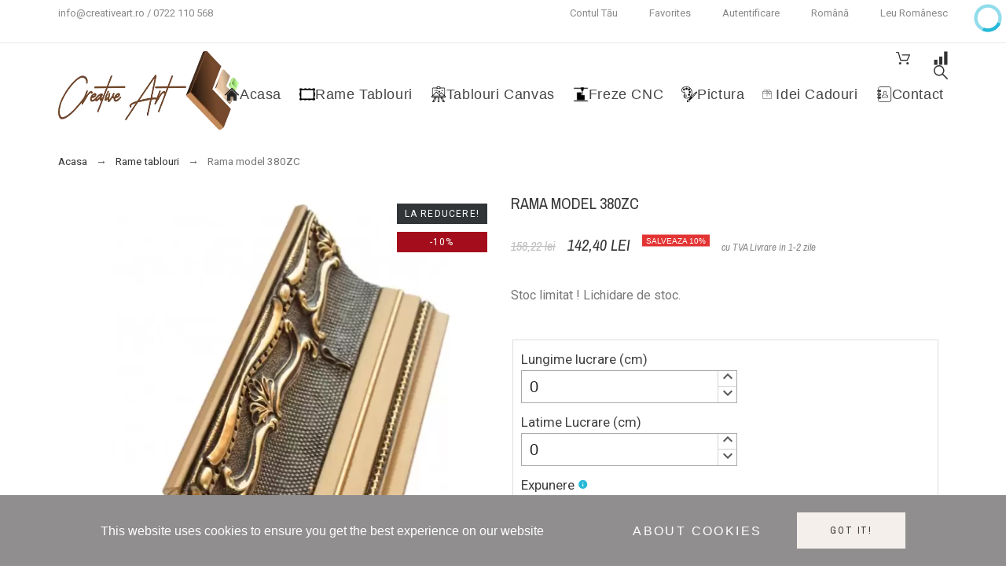

--- FILE ---
content_type: text/html; charset=utf-8
request_url: https://creativeart.ro/rame-tablouri/31-rama-model-380zc.html
body_size: 69729
content:
<!doctype html>
<html lang="ro-RO">

  <head>
    
      

  <title>Rama model 380ZC - Rame tablouri - CreativeArt.ro</title>
  <script data-keepinline="true">
    var ajaxGetProductUrl = '';
    var ajaxShippingEvent = 1;
    var ajaxPaymentEvent = 1;

/* datalayer */
dataLayer = window.dataLayer || [];
    let cdcDatalayer = {"pageCategory":"product","event":"view_item","ecommerce":{"currencyCode":"RON","detail":{"products":[{"name":"Rama model 380ZC","id":"31","reference":"R380ZC","price":"124.65","category":"Rame tablouri","item_category":"Rame tablouri","quantity":1,"link":"rama-model-380zc"}]}}};
    dataLayer.push(cdcDatalayer);

/* call to GTM Tag */
(function(w,d,s,l,i){w[l]=w[l]||[];w[l].push({'gtm.start':
new Date().getTime(),event:'gtm.js'});var f=d.getElementsByTagName(s)[0],
j=d.createElement(s),dl=l!='dataLayer'?'&l='+l:'';j.async=true;j.src=
'https://www.googletagmanager.com/gtm.js?id='+i+dl;f.parentNode.insertBefore(j,f);
})(window,document,'script','dataLayer','GTM-5Q7NDFR');

/* async call to avoid cache system for dynamic data */
dataLayer.push({
  'event': 'datalayer_ready'
});
</script>
  <meta charset="utf-8">
  <meta name="description" content="Rama model 380ZC - Rame tablouri - CreativeArt.ro">
    <meta name="viewport" content="width=device-width, initial-scale=1">
  <meta name="author" content="marek[at]promokit.eu">
  <meta name="copyright" content="promokit.eu">
  <meta name="application-name" content="Alysum Prestashop AMP Template">
    <meta name="application-version" content="2067401789">
      
    <script type="application/ld+json">
  {
    "@context": "https://schema.org",
    "@type": "Organization",
    "name" : "CreativeART",
    "url" : "https://creativeart.ro/",
    "logo": {
      "@type": "ImageObject",
      "url":"https://creativeart.ro/img/creativeart-logo-1605227905.jpg"
    }
  }
</script>

<script type="application/ld+json">
  {
    "@context": "https://schema.org",
    "@type": "WebPage",
    "isPartOf": {
      "@type": "WebSite",
      "url":  "https://creativeart.ro/",
      "name": "CreativeART"
    },
    "name": "Rama model 380ZC - Rame tablouri - CreativeArt.ro",
    "url":  "https://creativeart.ro/rame-tablouri/31-rama-model-380zc.html"
  }
</script>


  <script type="application/ld+json">
    {
      "@context": "https://schema.org",
      "@type": "BreadcrumbList",
      "itemListElement": [
                      {
              "@type": "ListItem",
              "position": 1,
              "name": "Acasa",
              "item": "https://creativeart.ro/"
              },                        {
              "@type": "ListItem",
              "position": 2,
              "name": "Rame tablouri",
              "item": "https://creativeart.ro/10-rame-tablouri"
              },                        {
              "@type": "ListItem",
              "position": 3,
              "name": "Rama model 380ZC",
              "item": "https://creativeart.ro/rame-tablouri/31-rama-model-380zc.html"
              }            ]
          }
  </script>
  
  
  <script type="application/ld+json">
  {
    "@context": "https://schema.org/",
    "@type": "Product",
    "name": "Rama model 380ZC",
    "description": "Rama model 380ZC - Rame tablouri - CreativeArt.ro",
    "category": "Rame tablouri",
    "image" :"https://creativeart.ro/1015-home_default/rama-model-380zc.webp",    "sku": "R380ZC",
    "mpn": "R380ZC",
        "brand": {
      "@type": "Brand",
      "name": "CreativeART"
    },                        "offers": {
            "@type": "Offer",
            "priceCurrency": "RON",
            "name": "Rama model 380ZC",
            "price": "148.33",
            "url": "https://creativeart.ro/rame-tablouri/31-rama-model-380zc.html",
            "priceValidUntil": "2026-02-06",
                          "image": ["https://creativeart.ro/1015-large_default/rama-model-380zc.webp"],
                        "sku": "R380ZC",
            "mpn": "R380ZC",
                                                                                        "availability": "https://schema.org/InStock",
            "seller": {
              "@type": "Organization",
              "name": "CreativeART"
            }
          }
                }
</script>

  
    
  
  
    <meta property="og:url" content="https://creativeart.ro/rame-tablouri/31-rama-model-380zc.html">
    <meta property="og:title" content="Rama model 380ZC - Rame tablouri - CreativeArt.ro">
    <meta property="og:locale" content="ro-RO">
    <meta property="og:site_name" content="CreativeART">
          
  
    <link rel="canonical" href="https://creativeart.ro/rame-tablouri/31-rama-model-380zc.html">
  
  
      

  
  <meta property="og:type" content="product">
  <meta property="og:description" content="Stoc limitat ! Lichidare de stoc.">
  <meta property="og:image:alt" content="CreativeART - Rama model 380ZC">
  <meta property="product:retailer_item_id" content="31" />
        <meta property="product:availability" content="available">
        <meta property="og:image" content="https://creativeart.ro/1015-large_default/rama-model-380zc.webp">
        <meta property="product:pretax_price:amount" content="124.648487">
    <meta property="product:pretax_price:currency" content="RON">
    <meta property="product:price:amount" content="148.33">
    <meta property="product:price:currency" content="RON">
      
    <link rel="canonical" href="https://creativeart.ro/rame-tablouri/31-rama-model-380zc.html">
  
  



  <link rel="icon" type="image/vnd.microsoft.icon" href="https://creativeart.ro/img/favicon.ico?1605227921">
  <link rel="icon shortcut" type="image/x-icon" href="https://creativeart.ro/img/favicon.ico?1605227921">



  <link rel="preconnect" href="https://fonts.gstatic.com"> 
<link rel="preload" href="https://fonts.googleapis.com/css?family=Roboto:400%7CArchivo+Narrow:400,500%7C" as="style" />
<link rel="stylesheet" href="https://fonts.googleapis.com/css?family=Roboto:400%7CArchivo+Narrow:400,500%7C">



  	<script>
    var ASSearchUrl = "https:\/\/creativeart.ro\/module\/pm_advancedsearch4\/advancedsearch4";
    var as4_orderBySalesAsc = "Sales: Lower first";
    var as4_orderBySalesDesc = "Sales: Highest first";
    var dp = {"id_product":31,"id_source_product":31,"id_attribute":0,"is_admin_edit":0,"controllers":{"loader":"https:\/\/creativeart.ro\/module\/dynamicproduct\/loader"}};
    var dp_hot_mode = false;
    var dp_id_input = 0;
    var dp_id_module = "116";
    var dp_public_path = "https:\/\/creativeart.ro\/modules\/dynamicproduct\/lib\/media\/dist\/";
    var dp_version = "2.53.8";
    var jolisearch = {"amb_joli_search_action":"https:\/\/creativeart.ro\/jolisearch","amb_joli_search_link":"https:\/\/creativeart.ro\/jolisearch","amb_joli_search_controller":"jolisearch","blocksearch_type":"top","show_cat_desc":0,"ga_acc":0,"id_lang":1,"url_rewriting":1,"use_autocomplete":1,"minwordlen":2,"l_products":"Products","l_manufacturers":"Manufacturers","l_suppliers":"Suppliers","l_categories":"Categorii","l_no_results_found":"No results found","l_more_results":"More results \u00bb","ENT_QUOTES":3,"position":{"my":"right top","at":"right bottom","collision":"flipfit none"},"classes":"ps17","display_manufacturer":"","display_supplier":"0","display_category":"","use_mobile_ux":"0","mobile_media_breakpoint":"576","mobile_opening_selector":"","show_add_to_cart_button":"0","add_to_cart_button_style":1,"theme":"modern"};
    var pkcompare = {"controller":"https:\/\/creativeart.ro\/comparison","comparator_max_items":4,"ids":[],"phrases":{"title":"comparison","add":"Add to compare","remove":"Remove from comparison","added":"The product has been successfully added to <a href='https:\/\/creativeart.ro\/comparison'>comparison<\/a>","removed":"The product has been successfully removed from <a href='https:\/\/creativeart.ro\/comparison'>comparison<\/a>","max":"You cannot add more than 4 products to the product comparison"}};
    var pkelements = {"controller":"https:\/\/creativeart.ro\/module\/pkelements\/actions","searchController":"https:\/\/creativeart.ro\/module\/pkelements\/search"};
    var pkfavorites = {"add":"https:\/\/creativeart.ro\/module\/pkfavorites\/actions?process=add","remove":"https:\/\/creativeart.ro\/module\/pkfavorites\/actions?process=remove","phrases":{"title":"favorites","add":"Add to favorites","remove":"Remove from favorites","added":"The product has been added to your <a href=\"https:\/\/creativeart.ro\/favorites\">favorites<\/a>","removed":"The product has been removed from <a href=\"https:\/\/creativeart.ro\/favorites\">favorites<\/a>"}};
    var pktheme = {"presets_preset":"alysum","gs_totop":true,"gs_cookie_message":true,"gs_cookie_pages":0,"gs_cookie_link":"https:\/\/www.cookielaw.org\/the-cookie-law\/","gs_popup_search":false,"gs_latin_ext":false,"gs_cyrillic":false,"header_builder":"3","header_force_mobile":true,"header_sticky":true,"header_sticky_class":"header-sticky","footer_builder":"2","hp_builder":"4","cp_builder_layout":0,"cp_page_width":"fixed","cp_listing_view":true,"cp_view_switcher":true,"cp_cols_switcher":true,"cp_perpage":true,"cp_category_preview":false,"cp_subcategories":true,"cp_category_description":false,"cp_collapse_filter":true,"cp_items_width":{"grid-template-columns":200},"cp_item_gap":{"grid-column-gap":40},"pp_builder_layout":0,"pp_share":true,"pp_countdown":true,"pp_innnerzoom":0,"pp_updownbuttons":false,"pp_builder_thumbs":false,"pp_product_tabs":false,"pp_details_tab":"1","pp_description_tab":true,"pp_vertical_tabs":0,"pp_product_comments":true,"pp_viewed_products":true,"pp_category_products":true,"pp_crosselling":true,"pp_accessories":true,"cont_layout":0,"cont_show_map":true,"cont_map_zoom_level":"18","cont_map_custom_style":true,"cont_longitude":"26.039472186999916","cont_latitude":"44.42817673526898","cont_map_provider":"google","cont_leaflet_api_key":"","cont_google_api_key":"AIzaSyCt_kOErKu3WJlsMK1eQ2jW8aeQORlF2aI","cont_address_block":true,"cont_email_block":true,"cont_phones_block":true,"cont_service_block":false,"pm_details_layout":"pm_details_layout2","pm_qw_button":true,"pm_atc_button":false,"pm_colors":false,"pm_labels":true,"pm_countdown":true,"pm_hover_image":true,"pm_hover_image_number":"3","pm_filter_image":false,"pm_title":true,"pm_image_type":"home_default","pm_title_multiline":true,"pm_brand":false,"pm_desc":false,"pm_price":true,"pm_stars":false,"pm_attr":0,"pm_feature":-1,"sharing_facebook":true,"sharing_twitter":false,"sharing_pinterest":false,"sharing_email":true,"sharing_whatsapp":false,"sharing_telegram":false,"sharing_tumblr":false,"sharing_linkedin":false,"sharing_reddit":false,"mt_countdown":false,"mt_date_until":"2023-01-01","mt_notify":false};
    var prestashop = {"cart":{"products":[],"totals":{"total":{"type":"total","label":"Total","amount":0,"value":"0,00\u00a0lei"},"total_including_tax":{"type":"total","label":"Total (cu taxe)","amount":0,"value":"0,00\u00a0lei"},"total_excluding_tax":{"type":"total","label":"Total (fara TVA)","amount":0,"value":"0,00\u00a0lei"}},"subtotals":{"products":{"type":"products","label":"Subtotal","amount":0,"value":"0,00\u00a0lei"},"discounts":null,"shipping":{"type":"shipping","label":"Livrare","amount":0,"value":""},"tax":{"type":"tax","label":"Taxele incluse","amount":0,"value":"0,00\u00a0lei"}},"products_count":0,"summary_string":"0 articole","vouchers":{"allowed":1,"added":[]},"discounts":[],"minimalPurchase":0,"minimalPurchaseRequired":""},"currency":{"id":1,"name":"Leu rom\u00e2nesc","iso_code":"RON","iso_code_num":"946","sign":"lei"},"customer":{"lastname":null,"firstname":null,"email":null,"birthday":null,"newsletter":null,"newsletter_date_add":null,"optin":null,"website":null,"company":null,"siret":null,"ape":null,"is_logged":false,"gender":{"type":null,"name":null},"addresses":[]},"language":{"name":"Rom\u00e2n\u0103 (Romanian)","iso_code":"ro","locale":"ro-RO","language_code":"ro-ro","is_rtl":"0","date_format_lite":"Y-m-d","date_format_full":"Y-m-d H:i:s","id":1},"page":{"title":"","canonical":"https:\/\/creativeart.ro\/rame-tablouri\/31-rama-model-380zc.html","meta":{"title":"Rama model 380ZC - Rame tablouri - CreativeArt.ro","description":"Rama model 380ZC - Rame tablouri - CreativeArt.ro","keywords":"","robots":"index"},"page_name":"product","body_classes":{"lang-ro":true,"lang-rtl":false,"country-RO":true,"currency-RON":true,"layout-full-width":true,"page-product":true,"tax-display-enabled":true,"product-id-31":true,"product-Rama model 380ZC":true,"product-id-category-10":true,"product-id-manufacturer-0":true,"product-id-supplier-0":true,"product-on-sale":true,"product-available-for-order":true,"product-customizable":true},"admin_notifications":[]},"shop":{"name":"CreativeART","logo":"https:\/\/creativeart.ro\/img\/creativeart-logo-1605227905.jpg","stores_icon":"https:\/\/creativeart.ro\/img\/logo_stores.png","favicon":"https:\/\/creativeart.ro\/img\/favicon.ico"},"urls":{"base_url":"https:\/\/creativeart.ro\/","current_url":"https:\/\/creativeart.ro\/rame-tablouri\/31-rama-model-380zc.html","shop_domain_url":"https:\/\/creativeart.ro","img_ps_url":"https:\/\/creativeart.ro\/img\/","img_cat_url":"https:\/\/creativeart.ro\/img\/c\/","img_lang_url":"https:\/\/creativeart.ro\/img\/l\/","img_prod_url":"https:\/\/creativeart.ro\/img\/p\/","img_manu_url":"https:\/\/creativeart.ro\/img\/m\/","img_sup_url":"https:\/\/creativeart.ro\/img\/su\/","img_ship_url":"https:\/\/creativeart.ro\/img\/s\/","img_store_url":"https:\/\/creativeart.ro\/img\/st\/","img_col_url":"https:\/\/creativeart.ro\/img\/co\/","img_url":"https:\/\/creativeart.ro\/themes\/alysum\/assets\/img\/","css_url":"https:\/\/creativeart.ro\/themes\/alysum\/assets\/css\/","js_url":"https:\/\/creativeart.ro\/themes\/alysum\/assets\/js\/","pic_url":"https:\/\/creativeart.ro\/upload\/","pages":{"address":"https:\/\/creativeart.ro\/adresa","addresses":"https:\/\/creativeart.ro\/adrese","authentication":"https:\/\/creativeart.ro\/autentificare","cart":"https:\/\/creativeart.ro\/cos","category":"https:\/\/creativeart.ro\/index.php?controller=category","cms":"https:\/\/creativeart.ro\/index.php?controller=cms","contact":"https:\/\/creativeart.ro\/contact","discount":"https:\/\/creativeart.ro\/reducere","guest_tracking":"https:\/\/creativeart.ro\/urmarirea-comenzilor-pentru-oaspeti","history":"https:\/\/creativeart.ro\/istoria-comenzilor","identity":"https:\/\/creativeart.ro\/identitate","index":"https:\/\/creativeart.ro\/","my_account":"https:\/\/creativeart.ro\/contul-meu","order_confirmation":"https:\/\/creativeart.ro\/confirmare-comanda","order_detail":"https:\/\/creativeart.ro\/index.php?controller=order-detail","order_follow":"https:\/\/creativeart.ro\/returnari","order":"https:\/\/creativeart.ro\/comanda","order_return":"https:\/\/creativeart.ro\/index.php?controller=order-return","order_slip":"https:\/\/creativeart.ro\/nota-credit","pagenotfound":"https:\/\/creativeart.ro\/pagina-negasita","password":"https:\/\/creativeart.ro\/recuperare-parola","pdf_invoice":"https:\/\/creativeart.ro\/index.php?controller=pdf-invoice","pdf_order_return":"https:\/\/creativeart.ro\/index.php?controller=pdf-order-return","pdf_order_slip":"https:\/\/creativeart.ro\/index.php?controller=pdf-order-slip","prices_drop":"https:\/\/creativeart.ro\/reduceri-de-pret","product":"https:\/\/creativeart.ro\/index.php?controller=product","search":"https:\/\/creativeart.ro\/cautare","sitemap":"https:\/\/creativeart.ro\/harta site","stores":"https:\/\/creativeart.ro\/magazine","supplier":"https:\/\/creativeart.ro\/furnizori","register":"https:\/\/creativeart.ro\/autentificare?create_account=1","order_login":"https:\/\/creativeart.ro\/comanda?login=1"},"alternative_langs":[],"theme_assets":"\/themes\/alysum\/assets\/","actions":{"logout":"https:\/\/creativeart.ro\/?mylogout="},"no_picture_image":{"bySize":{"small_default":{"url":"https:\/\/creativeart.ro\/img\/p\/ro-default-small_default.webp","width":80,"height":104},"cart_default":{"url":"https:\/\/creativeart.ro\/img\/p\/ro-default-cart_default.webp","width":126,"height":163},"home_default":{"url":"https:\/\/creativeart.ro\/img\/p\/ro-default-home_default.webp","width":380,"height":494},"medium_default":{"url":"https:\/\/creativeart.ro\/img\/p\/ro-default-medium_default.webp","width":500,"height":650},"large_default":{"url":"https:\/\/creativeart.ro\/img\/p\/ro-default-large_default.webp","width":1000,"height":1300}},"small":{"url":"https:\/\/creativeart.ro\/img\/p\/ro-default-small_default.webp","width":80,"height":104},"medium":{"url":"https:\/\/creativeart.ro\/img\/p\/ro-default-home_default.webp","width":380,"height":494},"large":{"url":"https:\/\/creativeart.ro\/img\/p\/ro-default-large_default.webp","width":1000,"height":1300},"legend":""}},"configuration":{"display_taxes_label":true,"display_prices_tax_incl":true,"is_catalog":false,"show_prices":true,"opt_in":{"partner":true},"quantity_discount":{"type":"discount","label":"Reducere de cantitate"},"voucher_enabled":1,"return_enabled":0},"field_required":[],"breadcrumb":{"links":[{"title":"Acasa","url":"https:\/\/creativeart.ro\/"},{"title":"Rame tablouri","url":"https:\/\/creativeart.ro\/10-rame-tablouri"},{"title":"Rama model 380ZC","url":"https:\/\/creativeart.ro\/rame-tablouri\/31-rama-model-380zc.html"}],"count":3},"link":{"protocol_link":"https:\/\/","protocol_content":"https:\/\/"},"time":1769114444,"static_token":"1d2472c27dd9cc64aea6d003a96b1add","token":"2b2481217d65892c3dc58d21c6b18823","debug":false};
    var ps_module_dev = false;
  </script>
		<link rel="stylesheet" href="https://fonts.googleapis.com/css?family=Archivo+Narrow:100,100italic,200,200italic,300,300italic,400,400italic,500,500italic,600,600italic,700,700italic,800,800italic,900,900italic%7CRoboto:100,100italic,200,200italic,300,300italic,400,400italic,500,500italic,600,600italic,700,700italic,800,800italic,900,900italic&amp;display=swap&amp;subset=latin-ext" media="all">
		<link rel="stylesheet" href="https://fonts.googleapis.com/css?family=Roboto+Slab:100,100italic,200,200italic,300,300italic,400,400italic,500,500italic,600,600italic,700,700italic,800,800italic,900,900italic&amp;display=swap&amp;subset=latin-ext" media="all">
		<link rel="stylesheet" href="https://creativeart.ro/themes/alysum/assets/cache/theme-f99f60274.css" media="all">
	
	


	<script>
			var ceFrontendConfig = {"environmentMode":{"edit":false,"wpPreview":false},"is_rtl":false,"breakpoints":{"xs":0,"sm":480,"md":768,"lg":1025,"xl":1440,"xxl":1600},"version":"2.5.9","urls":{"assets":"\/modules\/creativeelements\/views\/"},"productQuickView":0,"settings":{"page":[],"general":{"elementor_global_image_lightbox":"1","elementor_enable_lightbox_in_editor":"yes"}},"post":{"id":"31030101","title":"Rama model 380ZC","excerpt":""}};
		</script>
        <link rel="preload" href="/modules/creativeelements/views/lib/ceicons/fonts/ceicons.woff2?fj664s"
            as="font" type="font/woff2" crossorigin>
                <link rel="preload" href="/modules/creativeelements/views/lib/font-awesome/fonts/fontawesome-webfont.woff2?v=4.7.0"
            as="font" type="font/woff2" crossorigin>
        <!--CE-JS-->


  <link rel="amphtml" href="https://creativeart.ro/mobile/product/31-rama-model-380zc"/>
  <style type="text/css">
    .product-add-to-cart > .control-label {
      display: none !important;
    }

    .product-quantity .qty {
      display: none !important;
    }
  </style>
  <script>
    document.addEventListener("DOMContentLoaded", function () {
      document.body.classList.add("dp-hide-qty")
    })
  </script>
    <link rel="canonical" href="https://creativeart.ro/rame-tablouri/31-rama-model-380zc.html" />



    
  </head>

  <body id="product" class="lang-ro country-ro currency-ron layout-full-width page-product tax-display-enabled product-id-31 product-rama-model-380zc product-id-category-10 product-id-manufacturer-0 product-id-supplier-0 product-on-sale product-available-for-order product-customizable pm-details-layout2 category-page-width-fixed hide-updownbuttons elementor-page elementor-page-31030101">

    
      <!-- Google Tag Manager (noscript) -->
<noscript><iframe src="https://www.googletagmanager.com/ns.html?id=GTM-5Q7NDFR"
height="0" width="0" style="display:none;visibility:hidden"></iframe></noscript>
<!-- End Google Tag Manager (noscript) -->

    

    <div id="pattern" class="root-item">

      
              

            
        	<header id="header">

    
                    


















<div class="mobileHeader" data-nosnippet>

    <div class="page-width header-top flex-container align-items-center">

        <div class="header_logo h-100 w-100">
  <div class="logo-link-wrap">    <a class="header_logo_img dib" href="https://creativeart.ro/" title="CreativeART">
        <img class="logo" src="https://creativeart.ro/img/creativeart-logo-1605227905.jpg" alt="CreativeART" width="200" height="50" />
    </a>
  </div></div>
        <ul class="header-icons flex-container flex-grow1">
                            
<li>
<button class="flex-container" data-pktabname="account" data-pktabgroup="sb-account" data-pktype="sidebar"><svg class="svgic"><use xlink:href="#si-account"></use></svg></button>
<span class="header-item-counter mainbg js-pkaccount-counter"></span>
<div class="pk-mobile-sidebar pk-aside header-sidebar" data-pktabcontent="account" data-pktabgroup="sb-account">
    <button class="close-sidebar"><svg class="svgic smooth02"><use xlink:href="#si-cross-thin"></use></svg></button>
    <h4>
      <span class="flex-grow1">Account</span>
    </h4>
    <div class="sidebar-body smooth05">
        










    
<ul class="sidebar-ul">
    
<li class="smooth02">
    <a href="https://creativeart.ro/identitate" title="Informații">Informații</a>
</li>

    
<li class="smooth02">
    <a href="https://creativeart.ro/adresa" title="Adaugă prima adresă">Adaugă prima adresă</a>
</li>

    
<li class="smooth02">
    <a href="https://creativeart.ro/istoria-comenzilor" title="Istoric și detalii comandă">Istoric și detalii comandă</a>
</li>

    
<li class="smooth02">
    <a href="https://creativeart.ro/nota-credit" title="Note de credit">Note de credit</a>
</li>

        
<li class="smooth02">
    <a href="https://creativeart.ro/reducere" title="Vouchere">Vouchere</a>
</li>

            </ul>
<br>
<a class="btn btn-primary" href="https://creativeart.ro/contul-meu">Contul tău</a>





    </div>
</div>
</li>

                                                                
<li>
<button class="flex-container" data-pktabname="search" data-pktabgroup="sb-search" data-pktype="sidebar"><svg class="svgic"><use xlink:href="#si-search"></use></svg></button>
<span class="header-item-counter mainbg js-pksearch-counter"></span>
<div class="pk-mobile-sidebar pk-aside header-sidebar" data-pktabcontent="search" data-pktabgroup="sb-search">
    <button class="close-sidebar"><svg class="svgic smooth02"><use xlink:href="#si-cross-thin"></use></svg></button>
    <h4>
      <span class="flex-grow1">Cauta produsul dorit</span>
    </h4>
    <div class="sidebar-body smooth05">
        
                        
<div id="search_widget_mobile" data-search-controller-url="//creativeart.ro/cautare" class="" data-null="Nu au fost gasite produse" data-less="Type at least 3 characters">
  <form method="get" action="//creativeart.ro/cautare" class="flex-container relative">
    <input type="hidden" name="controller" value="search">
    <input type="text" name="s" id="sisearch_mobile" value="" placeholder="Cauta produsul dorit...">
    <label for="sisearch" aria-label="Cauta produsul dorit"><svg class="svgic svgic-search"><use xlink:href="#si-search"></use></svg></label>
    <button type="submit">
      Cauta produsul dorit
    </button>
  </form>
</div>
    </div>
</div>
</li>

                                                                
<li>
<button class="flex-container" data-pktabname="cart" data-pktabgroup="sb-cart" data-pktype="sidebar"><svg class="svgic"><use xlink:href="#si-cart"></use></svg></button>
<span class="header-item-counter mainbg js-pkcart-counter"></span>
<div class="pk-mobile-sidebar pk-aside header-sidebar" data-pktabcontent="cart" data-pktabgroup="sb-cart">
    <button class="close-sidebar"><svg class="svgic smooth02"><use xlink:href="#si-cross-thin"></use></svg></button>
    <h4>
      <span class="flex-grow1">Cosul de cumparaturi</span>
    </h4>
    <div class="sidebar-body smooth05">
        
<div id="desktop_cart">
  <div class="blockcart cart-preview inactive" data-refresh-url="//creativeart.ro/module/ps_shoppingcart/ajax">
    <div class="header dd_el relative">
      <a rel="nofollow" href="//creativeart.ro/cos?action=show" class="flex-container align-items-center relative cart-icon pk-item-content">
        <svg class="svgic"><use xlink:href="#si-cart"></use></svg>
        <span class="cart-title pkhi-item-title">Cart</span>
              </a>
            <div class="empty_shopping_cart elementor-alert elementor-alert-info">Cosul de cumparaturi este gol</div>
          </div>
  </div>
</div>

    </div>
</div>
</li>

                    </ul>

    </div>

    <div class="main-menu">
        <div class="page-width flex-container align-items-center">
            <div class="flex-grow1 text-uppercase">Menu</div>
            <div class="pk-menu-horizontal flex-container align-items-center">
	<div class="icon_menu flex-container justify-content-center align-items-center">
	  <svg class="svgic"><use xlink:href="#si-menu"></use></svg>
	</div>
	<ul id="top-menu" class="pk-top-menu top-menu menu-content page-width container">

											<li class="level-1  itemtype-pag">
					<a href="https://creativeart.ro/">
											<img class="img-icon" src="/modules/pk_menu/views/img/icons/4cb66d6d444659bf50c6c415fbf54bfe930670b2_home.png" alt=""/>
											<span>Acasa</span>
																	</a>
									</li>
																<li class="level-1  itemtype-cat">
					<a href="https://creativeart.ro/10-rame-tablouri">
											<img class="img-icon" src="/modules/pk_menu/views/img/icons/71acdecf87a19dc29f2545db5a074384ff35cc87_Very-Basic-Frame-icon.png" alt=""/>
											<span>Rame tablouri</span>
																	</a>
									</li>
																<li class="level-1  itemtype-elm parent">
					<a href="https://creativeart.ro/18-tablouri-canvas">
											<img class="img-icon" src="/modules/pk_menu/views/img/icons/b08876a5971bde32264803b8c12bbfd8817ecef0_1077665.png" alt=""/>
											<span>Tablouri Canvas<svg class="svgic"><use xlink:href="#si-arrowdown"></use></svg></span>
																										<span data-target="#top_sub_menu_11987" data-toggle="collapse" class="pk-collapse-icons collapsed">
							  <svg class="svgic"><use xlink:href="#si-arrowdown"></use></svg>
							</span>
											</a>
																	<div class="pk-sub-menu menu-dropdown dd_view col-xs-12 col-md-7 col-lg-6 owl-sub-auto collapse" id="top_sub_menu_11987">
							        <div data-elementor-type="page" data-elementor-id="28010000" class="elementor elementor-28010000 elementor-bc-flex-widget" data-elementor-settings="[]">
            <div class="elementor-inner">
                <div class="elementor-section-wrap">
                            <section class="elementor-element elementor-element-615253e9 elementor-section-boxed elementor-section-height-default elementor-section-height-default elementor-section elementor-top-section" data-id="615253e9" data-element_type="section">
                            <div class="elementor-container elementor-column-gap-default">
                            <div class="elementor-row">
                <div class="elementor-element elementor-element-6f0fd6fa elementor-column elementor-col-20 elementor-top-column" data-id="6f0fd6fa" data-element_type="column">
            <div class="elementor-column-wrap elementor-element-populated">
                <div class="elementor-widget-wrap">
                <div class="elementor-element elementor-element-5fff6a4c elementor-icon-list--layout-traditional elementor-widget elementor-widget-icon-list" data-id="5fff6a4c" data-element_type="widget" data-widget_type="icon-list.default">
                <div class="elementor-widget-container">
                <ul class="elementor-icon-list-items">
                            <li class="elementor-icon-list-item" >
                    <a href="https://creativeart.ro/20-tablouri-motivationale">                                            <span class="elementor-icon-list-icon">
                            <i class="fa fa-angle-double-right" aria-hidden="true"></i>
                        </span>
                                        <span class="elementor-icon-list-text">Tablouri Motivationale</span>
                                            </a>
                                    </li>
                                <li class="elementor-icon-list-item" >
                    <a href="https://creativeart.ro/19-tablouri-moderne">                                            <span class="elementor-icon-list-icon">
                            <i class="fa fa-angle-double-right" aria-hidden="true"></i>
                        </span>
                                        <span class="elementor-icon-list-text">Tablouri Moderne</span>
                                            </a>
                                    </li>
                                <li class="elementor-icon-list-item" >
                    <a href="https://creativeart.ro/21-tablouri-animale">                                            <span class="elementor-icon-list-icon">
                            <i class="fa fa-angle-double-right" aria-hidden="true"></i>
                        </span>
                                        <span class="elementor-icon-list-text">Tablouri Animale</span>
                                            </a>
                                    </li>
                        </ul>
                </div>
                </div>
                        </div>
            </div>
        </div>
                <div class="elementor-element elementor-element-2375b810 elementor-column elementor-col-20 elementor-top-column" data-id="2375b810" data-element_type="column">
            <div class="elementor-column-wrap elementor-element-populated">
                <div class="elementor-widget-wrap">
                <div class="elementor-element elementor-element-55adb1d8 elementor-widget elementor-widget-pkcategories" data-id="55adb1d8" data-element_type="widget" data-widget_type="pkcategories.default">
                <div class="elementor-widget-container">
        <div class="pk-ce-widget-wrapper"><div class="pk-ce-widget view_grid">
        <h2 class="widget-pklinks-title"><a href="https://creativeart.ro/20-tablouri-motivationale">Tablouri Motivationale</a></h2>
        <ul class="widget-pklinks">
        </ul>
</div></div>        </div>
                </div>
                <div class="elementor-element elementor-element-9008077 elementor-widget elementor-widget-image" data-id="9008077" data-element_type="widget" data-widget_type="image.default">
                <div class="elementor-widget-container">
                <div class="elementor-image">
        
                    <a href="https://creativeart.ro/20-tablouri-motivationale">
        
        <img src="/img/cms/lion_over_lowres.jpg" loading="lazy" alt="Tablouri Motivationale" width="150" height="190" title="Tablouri Canvas Motivationale">
                    </a>
        
        
                </div>
                </div>
                </div>
                        </div>
            </div>
        </div>
                <div class="elementor-element elementor-element-6b8bf4fb elementor-column elementor-col-20 elementor-top-column" data-id="6b8bf4fb" data-element_type="column">
            <div class="elementor-column-wrap elementor-element-populated">
                <div class="elementor-widget-wrap">
                <div class="elementor-element elementor-element-53d00282 elementor-widget elementor-widget-pkcategories" data-id="53d00282" data-element_type="widget" data-widget_type="pkcategories.default">
                <div class="elementor-widget-container">
        <div class="pk-ce-widget-wrapper"><div class="pk-ce-widget view_grid">
        <h2 class="widget-pklinks-title"><a href="https://creativeart.ro/19-tablouri-moderne">Tablouri Moderne</a></h2>
        <ul class="widget-pklinks">
        </ul>
</div></div>        </div>
                </div>
                <div class="elementor-element elementor-element-4a576628 elementor-widget elementor-widget-image" data-id="4a576628" data-element_type="widget" data-widget_type="image.default">
                <div class="elementor-widget-container">
                <div class="elementor-image">
        
                    <a href="https://creativeart.ro/19-tablouri-moderne">
        
        <img src="/img/cms/19_thumb.jpg" loading="lazy" alt="Tablouri Moderne" width="150" height="190" title="Tablouri Canvas Moderne">
                    </a>
        
        
                </div>
                </div>
                </div>
                        </div>
            </div>
        </div>
                <div class="elementor-element elementor-element-59f15f46 elementor-column elementor-col-20 elementor-top-column" data-id="59f15f46" data-element_type="column">
            <div class="elementor-column-wrap elementor-element-populated">
                <div class="elementor-widget-wrap">
                <div class="elementor-element elementor-element-aac7279 elementor-widget elementor-widget-pkcategories" data-id="aac7279" data-element_type="widget" data-widget_type="pkcategories.default">
                <div class="elementor-widget-container">
        <div class="pk-ce-widget-wrapper"><div class="pk-ce-widget view_grid">
        <h2 class="widget-pklinks-title"><a href="https://creativeart.ro/21-tablouri-animale">Tablouri Animale</a></h2>
        <ul class="widget-pklinks">
        </ul>
</div></div>        </div>
                </div>
                <div class="elementor-element elementor-element-9fc101d elementor-widget elementor-widget-image" data-id="9fc101d" data-element_type="widget" data-widget_type="image.default">
                <div class="elementor-widget-container">
                <div class="elementor-image">
        
                    <a href="https://creativeart.ro/21-tablouri-animale">
        
        <img src="/img/cms/frenchie-pp_1.jpg" loading="lazy" alt="Tablouri Canvas Animale" width="142" height="190" title="Tablouri Canvas Animale">
                    </a>
        
        
                </div>
                </div>
                </div>
                        </div>
            </div>
        </div>
                <div class="elementor-element elementor-element-1af3bd9b elementor-column elementor-col-20 elementor-top-column" data-id="1af3bd9b" data-element_type="column">
            <div class="elementor-column-wrap">
                <div class="elementor-widget-wrap">
                        </div>
            </div>
        </div>
                        </div>
            </div>
        </section>
                        </div>
            </div>
        </div>
        						</div>
															</li>
																<li class="level-1  itemtype-cat">
					<a href="https://creativeart.ro/11-freze-cnc">
											<img class="img-icon" src="/modules/pk_menu/views/img/icons/1283ed09bbe17ff2bf5e15786f7d476264804d13_cnc.png" alt=""/>
											<span>Freze CNC</span>
																	</a>
									</li>
																<li class="level-1  itemtype-elm parent">
					<a href="#">
											<img class="img-icon" src="/modules/pk_menu/views/img/icons/9b08c64769aeff1beea7da2fcd2e28e8c087d405_paint.png" alt=""/>
											<span>Pictura<svg class="svgic"><use xlink:href="#si-arrowdown"></use></svg></span>
																										<span data-target="#top_sub_menu_35772" data-toggle="collapse" class="pk-collapse-icons collapsed">
							  <svg class="svgic"><use xlink:href="#si-arrowdown"></use></svg>
							</span>
											</a>
																	<div class="pk-sub-menu menu-dropdown dd_view col-xs-12 col-md-4 col-lg-3 owl-sub-auto collapse" id="top_sub_menu_35772">
							        <div data-elementor-type="page" data-elementor-id="30010000" class="elementor elementor-30010000" data-elementor-settings="[]">
            <div class="elementor-inner">
                <div class="elementor-section-wrap">
                            <section class="elementor-element elementor-element-7fd2ad0 elementor-section-boxed elementor-section-height-default elementor-section-height-default elementor-section elementor-top-section" data-id="7fd2ad0" data-element_type="section">
                            <div class="elementor-container elementor-column-gap-default">
                            <div class="elementor-row">
                <div class="elementor-element elementor-element-2c2af41 elementor-column elementor-col-50 elementor-top-column" data-id="2c2af41" data-element_type="column">
            <div class="elementor-column-wrap elementor-element-populated">
                <div class="elementor-widget-wrap">
                <div class="elementor-element elementor-element-c6f05cf elementor-align-center elementor-widget elementor-widget-button" data-id="c6f05cf" data-element_type="widget" data-widget_type="button.default">
                <div class="elementor-widget-container">
                <div class="elementor-button-wrapper">
            <a href="https://creativeart.ro/15-markere-marie-s" class="elementor-button-link elementor-button elementor-size-sm" role="button">
                <span class="elementor-button-content-wrapper">
                                    <span class="elementor-button-text">Markere Marie's</span>
                </span>
            </a>
        </div>
                </div>
                </div>
                <div class="elementor-element elementor-element-d91405c elementor-align-center elementor-widget elementor-widget-button" data-id="d91405c" data-element_type="widget" data-widget_type="button.default">
                <div class="elementor-widget-container">
                <div class="elementor-button-wrapper">
            <a href="https://creativeart.ro/12-seturi-culori-pictura" class="elementor-button-link elementor-button elementor-size-sm" role="button">
                <span class="elementor-button-content-wrapper">
                                    <span class="elementor-button-text">Seturi culori pictura</span>
                </span>
            </a>
        </div>
                </div>
                </div>
                        </div>
            </div>
        </div>
                <div class="elementor-element elementor-element-d77edf1 elementor-column elementor-col-50 elementor-top-column" data-id="d77edf1" data-element_type="column">
            <div class="elementor-column-wrap elementor-element-populated">
                <div class="elementor-widget-wrap">
                <div class="elementor-element elementor-element-c2e3f66 elementor-align-center elementor-widget elementor-widget-button" data-id="c2e3f66" data-element_type="widget" data-widget_type="button.default">
                <div class="elementor-widget-container">
                <div class="elementor-button-wrapper">
            <a href="https://creativeart.ro/14-utilaje-inramare" class="elementor-button-link elementor-button elementor-size-sm" role="button">
                <span class="elementor-button-content-wrapper">
                                    <span class="elementor-button-text">Utilaje Inramare</span>
                </span>
            </a>
        </div>
                </div>
                </div>
                <div class="elementor-element elementor-element-961eb8e elementor-align-center elementor-widget elementor-widget-button" data-id="961eb8e" data-element_type="widget" data-widget_type="button.default">
                <div class="elementor-widget-container">
                <div class="elementor-button-wrapper">
            <a href="https://creativeart.ro/16-accesorii-inramare" class="elementor-button-link elementor-button elementor-size-sm" role="button">
                <span class="elementor-button-content-wrapper">
                                    <span class="elementor-button-text">Accesorii inramare</span>
                </span>
            </a>
        </div>
                </div>
                </div>
                        </div>
            </div>
        </div>
                        </div>
            </div>
        </section>
                        </div>
            </div>
        </div>
        						</div>
															</li>
																<li class="level-1  itemtype-cat">
					<a href="https://creativeart.ro/27-idei-cadouri">
											<svg class="svgic menu-icon"><use xlink:href="#si-gift"></use></svg>
											<span>Idei cadouri</span>
																	</a>
									</li>
																<li class="level-1  itemtype-pag">
					<a href="https://creativeart.ro/contact">
											<img class="img-icon" src="/modules/pk_menu/views/img/icons/9d949d4969fa7b270c92ca756217815185c52e29_contact.png" alt=""/>
											<span>Contact</span>
																	</a>
									</li>
								</ul>
</div>
        </div>
    </div>

</div>
<div class="pk-shadow"></div>

        <div class="desktop-header-wrapper">
        
                            <div data-elementor-type="page" data-elementor-id="3010000" class="elementor elementor-3010000" data-elementor-settings="[]">
            <div class="elementor-inner">
                <div class="elementor-section-wrap">
                            <section class="elementor-element elementor-element-37878159 elementor-section-boxed elementor-section-height-default elementor-section-height-default elementor-section elementor-top-section" data-id="37878159" data-element_type="section">
                            <div class="elementor-container elementor-column-gap-default">
                            <div class="elementor-row">
                <div class="elementor-element elementor-element-77862b14 elementor-column elementor-col-33 elementor-top-column" data-id="77862b14" data-element_type="column">
            <div class="elementor-column-wrap elementor-element-populated">
                <div class="elementor-widget-wrap">
                <div class="elementor-element elementor-element-37d80dbf elementor-widget elementor-widget-text-editor" data-id="37d80dbf" data-element_type="widget" data-widget_type="text-editor.default">
                <div class="elementor-widget-container">
                <div class="elementor-text-editor elementor-clearfix"><div>info@creativeart.ro / 0722 110 568</div></div>
                </div>
                </div>
                <div class="elementor-element elementor-element-09eddaa elementor-widget elementor-widget-html" data-id="09eddaa" data-element_type="widget" data-widget_type="html.default">
                <div class="elementor-widget-container">
        <!-- Global site tag (gtag.js) - Google Analytics -->
<script async src="https://www.googletagmanager.com/gtag/js?id=G-0Q8K03BEGR"></script>
<script>
  window.dataLayer = window.dataLayer || [];
  function gtag(){dataLayer.push(arguments);}
  gtag('js', new Date());

  gtag('config', 'G-0Q8K03BEGR');
</script>        </div>
                </div>
                        </div>
            </div>
        </div>
                <div class="elementor-element elementor-element-7d1e6f34 elementor-column elementor-col-66 elementor-top-column" data-id="7d1e6f34" data-element_type="column">
            <div class="elementor-column-wrap elementor-element-populated">
                <div class="elementor-widget-wrap">
                <div class="elementor-element elementor-element-675c5a78 elementor-widget elementor-widget-pkheaderitems" data-id="675c5a78" data-element_type="widget" data-widget_type="pkheaderitems.default">
                <div class="elementor-widget-container">
        




















<div class="pkheaderitems" id="uid3496">
    <ul class="flex-container list-unstyled pk-mid pk-right pk-space-40  item-title-true item-icon-false">
                                            
    <li 
        class="dd_el pkorder1 dd_cont pk_register item-icon-false"
         id="pk_register"                data-pktabname="pk-register" data-pktabsection="login" data-pktabgroup="desktopbar" data-pktype="sidebar"
        >
        <a class="pk-item-content relative" href="https://creativeart.ro/contul-meu">             
            <svg class="svgic hidden" style="width:20px;height:20px">
                <use xlink:href="#si-lock2"></use>
            </svg>
                        <span class="pkhi-item-title">
                Autentificare            </span>
                    </a>            </li>

                                                    
    <li 
        class="dd_el pkorder dd_list pk_myaccount item-icon-false"
         id="pk_myaccount"        >
        <a class="pk-item-content relative" href="https://creativeart.ro/contul-meu">             
            <svg class="svgic hidden" style="width:20px;height:20px">
                <use xlink:href="#si-account"></use>
            </svg>
                        <span class="pkhi-item-title">
                Contul tău            </span>
                    </a>            </li>

                                                                                                            
    <li 
        class="dd_el pkorder dd_cont pk_favorites is-dropdown item-icon-false"
         id="pkfavorites"        >
        <a class="pk-item-content relative" href="https://creativeart.ro/favorites">             
            <svg class="svgic hidden" style="width:20px;height:20px">
                <use xlink:href="#si-heart"></use>
            </svg>
                        <span class="pkhi-item-title">
                favorites            </span>
                    </a>                <div class="opt-list dd_container dd_view hidden-important"><div class="indent js-pkfavorites-container">
    </div></div>
            </li>

                                                                    
    <li 
        class="dd_el pkorder3 dd_list pk_languages item-icon-false"
         id="pk_languages"        >
        <span class="pk-item-content">             
            <svg class="svgic hidden" style="width:20px;height:20px">
                <use xlink:href="#si-globe"></use>
            </svg>
                        <span class="pkhi-item-title">
                Română            </span>
                    </span>            </li>

                                                    
    <li 
        class="dd_el pkorder4 dd_list pk_currencies item-icon-false"
         id="pk_currencies"        >
        <span class="pk-item-content">             
            <svg class="svgic hidden" style="width:20px;height:20px">
                <use xlink:href="#si-currency"></use>
            </svg>
                        <span class="pkhi-item-title">
                Leu românesc            </span>
                    </span>            </li>

                    </ul>
</div>
    <script>
    let histyles3496 = document.createElement('style');
    histyles3496.id = `histyles-3496`;
    histyles3496.innerHTML = '#uid'+3496+' #desktop_cart .cart-icon > svg {width:20px;height:20px;}';
    histyles3496.innerHTML += '@media (min-width: 1024px) { body:not(.gs-popup-search) #uid'+3496+' .static-important {width:300px}';
    document.head.appendChild(histyles3496);
    </script>
        </div>
                </div>
                        </div>
            </div>
        </div>
                        </div>
            </div>
        </section>
                <section class="elementor-element elementor-element-cf5ba86 elementor-section-boxed elementor-section-height-default elementor-section-height-default elementor-section elementor-top-section" data-id="cf5ba86" data-element_type="section">
                            <div class="elementor-container elementor-column-gap-default">
                            <div class="elementor-row">
                <div class="elementor-element elementor-element-dd6c20b elementor-column elementor-col-33 elementor-top-column" data-id="dd6c20b" data-element_type="column">
            <div class="elementor-column-wrap elementor-element-populated">
                <div class="elementor-widget-wrap">
                <div class="elementor-element elementor-element-2ca9b355 elementor-widget elementor-widget-pklogo" data-id="2ca9b355" data-element_type="widget" data-widget_type="pklogo.default">
                <div class="elementor-widget-container">
        <div class="header_logo h-100 w-100">
        <div class="logo-link-wrap">
        <a class="header_logo_img dib" href="https://creativeart.ro/" title="CreativeART">
        <img class="logo" src="https://creativeart.ro/creativeart.webp" alt="CreativeART" width="230" height="100" style="min-width:230px;width:230px;height:100px;">
    </a>
  </div></div>        </div>
                </div>
                        </div>
            </div>
        </div>
                <div class="elementor-element elementor-element-61cd4e2 elementor-column elementor-col-33 elementor-top-column" data-id="61cd4e2" data-element_type="column">
            <div class="elementor-column-wrap elementor-element-populated">
                <div class="elementor-widget-wrap">
                <div class="elementor-element elementor-element-2c2be94a elementor-widget elementor-widget-pkmenu" data-id="2c2be94a" data-element_type="widget" data-widget_type="pkmenu.default">
                <div class="elementor-widget-container">
        <div class="pk-menu-horizontal flex-container align-items-center">
	<div class="icon_menu flex-container justify-content-center align-items-center">
	  <svg class="svgic"><use xlink:href="#si-menu"></use></svg>
	</div>
	<ul id="top-menu" class="pk-top-menu top-menu menu-content page-width container">

											<li class="level-1  itemtype-pag">
					<a href="https://creativeart.ro/">
											<img class="img-icon" src="/modules/pk_menu/views/img/icons/4cb66d6d444659bf50c6c415fbf54bfe930670b2_home.png" alt=""/>
											<span>Acasa</span>
																	</a>
									</li>
																<li class="level-1  itemtype-cat">
					<a href="https://creativeart.ro/10-rame-tablouri">
											<img class="img-icon" src="/modules/pk_menu/views/img/icons/71acdecf87a19dc29f2545db5a074384ff35cc87_Very-Basic-Frame-icon.png" alt=""/>
											<span>Rame tablouri</span>
																	</a>
									</li>
																<li class="level-1  itemtype-elm parent">
					<a href="https://creativeart.ro/18-tablouri-canvas">
											<img class="img-icon" src="/modules/pk_menu/views/img/icons/b08876a5971bde32264803b8c12bbfd8817ecef0_1077665.png" alt=""/>
											<span>Tablouri Canvas<svg class="svgic"><use xlink:href="#si-arrowdown"></use></svg></span>
																										<span data-target="#top_sub_menu_9544" data-toggle="collapse" class="pk-collapse-icons collapsed">
							  <svg class="svgic"><use xlink:href="#si-arrowdown"></use></svg>
							</span>
											</a>
																	<div class="pk-sub-menu menu-dropdown dd_view col-xs-12 col-md-7 col-lg-6 owl-sub-auto collapse" id="top_sub_menu_9544">
							        <div data-elementor-type="page" data-elementor-id="28010000" class="elementor elementor-28010000 elementor-bc-flex-widget" data-elementor-settings="[]">
            <div class="elementor-inner">
                <div class="elementor-section-wrap">
                            <section class="elementor-element elementor-element-615253e9 elementor-section-boxed elementor-section-height-default elementor-section-height-default elementor-section elementor-top-section" data-id="615253e9" data-element_type="section">
                            <div class="elementor-container elementor-column-gap-default">
                            <div class="elementor-row">
                <div class="elementor-element elementor-element-6f0fd6fa elementor-column elementor-col-20 elementor-top-column" data-id="6f0fd6fa" data-element_type="column">
            <div class="elementor-column-wrap elementor-element-populated">
                <div class="elementor-widget-wrap">
                <div class="elementor-element elementor-element-5fff6a4c elementor-icon-list--layout-traditional elementor-widget elementor-widget-icon-list" data-id="5fff6a4c" data-element_type="widget" data-widget_type="icon-list.default">
                <div class="elementor-widget-container">
                <ul class="elementor-icon-list-items">
                            <li class="elementor-icon-list-item" >
                    <a href="https://creativeart.ro/20-tablouri-motivationale">                                            <span class="elementor-icon-list-icon">
                            <i class="fa fa-angle-double-right" aria-hidden="true"></i>
                        </span>
                                        <span class="elementor-icon-list-text">Tablouri Motivationale</span>
                                            </a>
                                    </li>
                                <li class="elementor-icon-list-item" >
                    <a href="https://creativeart.ro/19-tablouri-moderne">                                            <span class="elementor-icon-list-icon">
                            <i class="fa fa-angle-double-right" aria-hidden="true"></i>
                        </span>
                                        <span class="elementor-icon-list-text">Tablouri Moderne</span>
                                            </a>
                                    </li>
                                <li class="elementor-icon-list-item" >
                    <a href="https://creativeart.ro/21-tablouri-animale">                                            <span class="elementor-icon-list-icon">
                            <i class="fa fa-angle-double-right" aria-hidden="true"></i>
                        </span>
                                        <span class="elementor-icon-list-text">Tablouri Animale</span>
                                            </a>
                                    </li>
                        </ul>
                </div>
                </div>
                        </div>
            </div>
        </div>
                <div class="elementor-element elementor-element-2375b810 elementor-column elementor-col-20 elementor-top-column" data-id="2375b810" data-element_type="column">
            <div class="elementor-column-wrap elementor-element-populated">
                <div class="elementor-widget-wrap">
                <div class="elementor-element elementor-element-55adb1d8 elementor-widget elementor-widget-pkcategories" data-id="55adb1d8" data-element_type="widget" data-widget_type="pkcategories.default">
                <div class="elementor-widget-container">
        <div class="pk-ce-widget-wrapper"><div class="pk-ce-widget view_grid">
        <h2 class="widget-pklinks-title"><a href="https://creativeart.ro/20-tablouri-motivationale">Tablouri Motivationale</a></h2>
        <ul class="widget-pklinks">
        </ul>
</div></div>        </div>
                </div>
                <div class="elementor-element elementor-element-9008077 elementor-widget elementor-widget-image" data-id="9008077" data-element_type="widget" data-widget_type="image.default">
                <div class="elementor-widget-container">
                <div class="elementor-image">
        
                    <a href="https://creativeart.ro/20-tablouri-motivationale">
        
        <img src="/img/cms/lion_over_lowres.jpg" loading="lazy" alt="Tablouri Motivationale" width="150" height="190" title="Tablouri Canvas Motivationale">
                    </a>
        
        
                </div>
                </div>
                </div>
                        </div>
            </div>
        </div>
                <div class="elementor-element elementor-element-6b8bf4fb elementor-column elementor-col-20 elementor-top-column" data-id="6b8bf4fb" data-element_type="column">
            <div class="elementor-column-wrap elementor-element-populated">
                <div class="elementor-widget-wrap">
                <div class="elementor-element elementor-element-53d00282 elementor-widget elementor-widget-pkcategories" data-id="53d00282" data-element_type="widget" data-widget_type="pkcategories.default">
                <div class="elementor-widget-container">
        <div class="pk-ce-widget-wrapper"><div class="pk-ce-widget view_grid">
        <h2 class="widget-pklinks-title"><a href="https://creativeart.ro/19-tablouri-moderne">Tablouri Moderne</a></h2>
        <ul class="widget-pklinks">
        </ul>
</div></div>        </div>
                </div>
                <div class="elementor-element elementor-element-4a576628 elementor-widget elementor-widget-image" data-id="4a576628" data-element_type="widget" data-widget_type="image.default">
                <div class="elementor-widget-container">
                <div class="elementor-image">
        
                    <a href="https://creativeart.ro/19-tablouri-moderne">
        
        <img src="/img/cms/19_thumb.jpg" loading="lazy" alt="Tablouri Moderne" width="150" height="190" title="Tablouri Canvas Moderne">
                    </a>
        
        
                </div>
                </div>
                </div>
                        </div>
            </div>
        </div>
                <div class="elementor-element elementor-element-59f15f46 elementor-column elementor-col-20 elementor-top-column" data-id="59f15f46" data-element_type="column">
            <div class="elementor-column-wrap elementor-element-populated">
                <div class="elementor-widget-wrap">
                <div class="elementor-element elementor-element-aac7279 elementor-widget elementor-widget-pkcategories" data-id="aac7279" data-element_type="widget" data-widget_type="pkcategories.default">
                <div class="elementor-widget-container">
        <div class="pk-ce-widget-wrapper"><div class="pk-ce-widget view_grid">
        <h2 class="widget-pklinks-title"><a href="https://creativeart.ro/21-tablouri-animale">Tablouri Animale</a></h2>
        <ul class="widget-pklinks">
        </ul>
</div></div>        </div>
                </div>
                <div class="elementor-element elementor-element-9fc101d elementor-widget elementor-widget-image" data-id="9fc101d" data-element_type="widget" data-widget_type="image.default">
                <div class="elementor-widget-container">
                <div class="elementor-image">
        
                    <a href="https://creativeart.ro/21-tablouri-animale">
        
        <img src="/img/cms/frenchie-pp_1.jpg" loading="lazy" alt="Tablouri Canvas Animale" width="142" height="190" title="Tablouri Canvas Animale">
                    </a>
        
        
                </div>
                </div>
                </div>
                        </div>
            </div>
        </div>
                <div class="elementor-element elementor-element-1af3bd9b elementor-column elementor-col-20 elementor-top-column" data-id="1af3bd9b" data-element_type="column">
            <div class="elementor-column-wrap">
                <div class="elementor-widget-wrap">
                        </div>
            </div>
        </div>
                        </div>
            </div>
        </section>
                        </div>
            </div>
        </div>
        						</div>
															</li>
																<li class="level-1  itemtype-cat">
					<a href="https://creativeart.ro/11-freze-cnc">
											<img class="img-icon" src="/modules/pk_menu/views/img/icons/1283ed09bbe17ff2bf5e15786f7d476264804d13_cnc.png" alt=""/>
											<span>Freze CNC</span>
																	</a>
									</li>
																<li class="level-1  itemtype-elm parent">
					<a href="#">
											<img class="img-icon" src="/modules/pk_menu/views/img/icons/9b08c64769aeff1beea7da2fcd2e28e8c087d405_paint.png" alt=""/>
											<span>Pictura<svg class="svgic"><use xlink:href="#si-arrowdown"></use></svg></span>
																										<span data-target="#top_sub_menu_13637" data-toggle="collapse" class="pk-collapse-icons collapsed">
							  <svg class="svgic"><use xlink:href="#si-arrowdown"></use></svg>
							</span>
											</a>
																	<div class="pk-sub-menu menu-dropdown dd_view col-xs-12 col-md-4 col-lg-3 owl-sub-auto collapse" id="top_sub_menu_13637">
							        <div data-elementor-type="page" data-elementor-id="30010000" class="elementor elementor-30010000" data-elementor-settings="[]">
            <div class="elementor-inner">
                <div class="elementor-section-wrap">
                            <section class="elementor-element elementor-element-7fd2ad0 elementor-section-boxed elementor-section-height-default elementor-section-height-default elementor-section elementor-top-section" data-id="7fd2ad0" data-element_type="section">
                            <div class="elementor-container elementor-column-gap-default">
                            <div class="elementor-row">
                <div class="elementor-element elementor-element-2c2af41 elementor-column elementor-col-50 elementor-top-column" data-id="2c2af41" data-element_type="column">
            <div class="elementor-column-wrap elementor-element-populated">
                <div class="elementor-widget-wrap">
                <div class="elementor-element elementor-element-c6f05cf elementor-align-center elementor-widget elementor-widget-button" data-id="c6f05cf" data-element_type="widget" data-widget_type="button.default">
                <div class="elementor-widget-container">
                <div class="elementor-button-wrapper">
            <a href="https://creativeart.ro/15-markere-marie-s" class="elementor-button-link elementor-button elementor-size-sm" role="button">
                <span class="elementor-button-content-wrapper">
                                    <span class="elementor-button-text">Markere Marie's</span>
                </span>
            </a>
        </div>
                </div>
                </div>
                <div class="elementor-element elementor-element-d91405c elementor-align-center elementor-widget elementor-widget-button" data-id="d91405c" data-element_type="widget" data-widget_type="button.default">
                <div class="elementor-widget-container">
                <div class="elementor-button-wrapper">
            <a href="https://creativeart.ro/12-seturi-culori-pictura" class="elementor-button-link elementor-button elementor-size-sm" role="button">
                <span class="elementor-button-content-wrapper">
                                    <span class="elementor-button-text">Seturi culori pictura</span>
                </span>
            </a>
        </div>
                </div>
                </div>
                        </div>
            </div>
        </div>
                <div class="elementor-element elementor-element-d77edf1 elementor-column elementor-col-50 elementor-top-column" data-id="d77edf1" data-element_type="column">
            <div class="elementor-column-wrap elementor-element-populated">
                <div class="elementor-widget-wrap">
                <div class="elementor-element elementor-element-c2e3f66 elementor-align-center elementor-widget elementor-widget-button" data-id="c2e3f66" data-element_type="widget" data-widget_type="button.default">
                <div class="elementor-widget-container">
                <div class="elementor-button-wrapper">
            <a href="https://creativeart.ro/14-utilaje-inramare" class="elementor-button-link elementor-button elementor-size-sm" role="button">
                <span class="elementor-button-content-wrapper">
                                    <span class="elementor-button-text">Utilaje Inramare</span>
                </span>
            </a>
        </div>
                </div>
                </div>
                <div class="elementor-element elementor-element-961eb8e elementor-align-center elementor-widget elementor-widget-button" data-id="961eb8e" data-element_type="widget" data-widget_type="button.default">
                <div class="elementor-widget-container">
                <div class="elementor-button-wrapper">
            <a href="https://creativeart.ro/16-accesorii-inramare" class="elementor-button-link elementor-button elementor-size-sm" role="button">
                <span class="elementor-button-content-wrapper">
                                    <span class="elementor-button-text">Accesorii inramare</span>
                </span>
            </a>
        </div>
                </div>
                </div>
                        </div>
            </div>
        </div>
                        </div>
            </div>
        </section>
                        </div>
            </div>
        </div>
        						</div>
															</li>
																<li class="level-1  itemtype-cat">
					<a href="https://creativeart.ro/27-idei-cadouri">
											<svg class="svgic menu-icon"><use xlink:href="#si-gift"></use></svg>
											<span>Idei cadouri</span>
																	</a>
									</li>
																<li class="level-1  itemtype-pag">
					<a href="https://creativeart.ro/contact">
											<img class="img-icon" src="/modules/pk_menu/views/img/icons/9d949d4969fa7b270c92ca756217815185c52e29_contact.png" alt=""/>
											<span>Contact</span>
																	</a>
									</li>
								</ul>
</div>        </div>
                </div>
                        </div>
            </div>
        </div>
                <div class="elementor-element elementor-element-9874044 elementor-column elementor-col-33 elementor-top-column" data-id="9874044" data-element_type="column">
            <div class="elementor-column-wrap elementor-element-populated">
                <div class="elementor-widget-wrap">
                <div class="elementor-element elementor-element-1def132a elementor-widget elementor-widget-pkheaderitems" data-id="1def132a" data-element_type="widget" data-widget_type="pkheaderitems.default">
                <div class="elementor-widget-container">
        




















<div class="pkheaderitems" id="uid2759">
    <ul class="flex-container list-unstyled pk-top pk-right pk-space-30 pk-ip-top item-title-false item-icon-true">
                                        
                                                                                                            
    <li 
        class="dd_el pkorder2 dd_cont pk_comparelist item-icon-true"
         id="pkcompare"                data-pktabname="pk-productsbar" data-pktabsection="compare" data-pktabgroup="desktopbar" data-pktype="sidebar"
        >
        <a class="pk-item-content relative" href="https://creativeart.ro/comparison">             
            <svg class="svgic" style="width:18px;height:18px">
                <use xlink:href="#si-compare"></use>
            </svg>
                        <span class="pkhi-item-title hidden">
                comparison            </span>
                    </a>            </li>

                                                
            
<li class="dd_cont pk_cart cart-title pkorder" data-pktabname="pk-shoppingcart" data-pktabgroup="desktopbar" data-pktype="sidebar">
<div id="desktop_cart">
  <div class="blockcart cart-preview inactive" data-refresh-url="//creativeart.ro/module/ps_shoppingcart/ajax">
    <div class="header relative">
      <a rel="nofollow" href="//creativeart.ro/cos?action=show" class="flex-container align-items-center relative cart-icon pk-item-content">
        <svg class="svgic" style="width:18px;height:18px"><use xlink:href="#si-cart"></use></svg>
        <span class="cart-title pkhi-item-title hidden">Cart</span>
              </a>
    </div>
  </div>
</div>
</li>

                                                        
    <li 
        class="dd_el pkorder3 dd_el dd_cont pk_search is-dropdown item-icon-true"
         id="pk_search"        >
        <a class="pk-item-content relative" href="#">             
            <svg class="svgic" style="width:18px;height:18px">
                <use xlink:href="#si-search"></use>
            </svg>
                        <span class="pkhi-item-title hidden">
                Cauta produsul dorit            </span>
                    </a>                <div class="opt-list dd_container dd_view"><div class="indent js-pk_search-container">
                            
<div id="search_widget" data-search-controller-url="//creativeart.ro/cautare" class="" data-null="Nu au fost gasite produse" data-less="Type at least 3 characters">
  <form method="get" action="//creativeart.ro/cautare" class="flex-container relative">
    <input type="hidden" name="controller" value="search">
    <input type="text" name="s" id="sisearch" value="" placeholder="Cauta produsul dorit...">
    <label for="sisearch" aria-label="Cauta produsul dorit"><svg class="svgic svgic-search"><use xlink:href="#si-search"></use></svg></label>
    <button type="submit">
      Cauta produsul dorit
    </button>
  </form>
</div>    </div></div>
            </li>

                                                </ul>
</div>
    <script>
    let histyles2759 = document.createElement('style');
    histyles2759.id = `histyles-2759`;
    histyles2759.innerHTML = '#uid'+2759+' #desktop_cart .cart-icon > svg {width:18px;height:18px;}';
    histyles2759.innerHTML += '@media (min-width: 1024px) { body:not(.gs-popup-search) #uid'+2759+' .static-important {width:300px}';
    document.head.appendChild(histyles2759);
    </script>
        </div>
                </div>
                        </div>
            </div>
        </div>
                        </div>
            </div>
        </section>
                        </div>
            </div>
        </div>
        
        
                </div>
        
    
</header>      
      
      <section class="main-contant-wrapper">
        <h2 class="hidden">Alysum theme section heading</h2>

        

        
          
            
              <div class="page-width top-content">
                
                  <aside id="notifications">
  <div class="page-width container">
    
    
    
      </div>
</aside>
                

                
                  
<nav data-depth="3" class="breadcrumb page-width container hidden-md-down">
  <div class="row h-100">
    <div class="col-xs-12">
    <ol class="p-a-0">
                            
                    <li>
            <a href="https://creativeart.ro/">
              <span>Acasa</span>
            </a>
          </li>
                  
                              
                    <li>
            <a href="https://creativeart.ro/10-rame-tablouri">
              <span>Rame tablouri</span>
            </a>
          </li>
                  
                              
                      <li>
              <span>Rama model 380ZC</span>
            </li>
                  
                  </ol>
    </div>
  </div>
</nav>
                
              </div>

              
                <div class="page-width main-content">
                  <div id="wrapper" class="clearfix container">
                    <div class="row">

                      

                      

                      
  <div id="content-wrapper" class="content-wrapper">
    

<section id="main" data-id_product_attribute="0" data-id_product="31">

  
    <div class="row product-container product-page-col page-width hide-updownbuttons">
      <div class="col-md-6">
        
          <section class="page-content" id="content">
            
              
                 

    <ul class="product-flags">
                    <li class="product-flag on-sale">
                                    La reducere!
                            </li>
                    <li class="product-flag discount">
                                    -10%
                            </li>
                            </ul>
              

              
                
<div class="images-container flex-container" id="product-images-cont">

  
    
      <div class="pk-carousel relative pp-img-carousel" data-desktopnum="1" data-tabletnum="1" data-phonenum="1" data-loop="1" data-autoplay="0" data-navwrap="0">
                  <div class="thumb-container">
            <img data-image-medium-src="https://creativeart.ro/1015-large_default/rama-model-380zc.webp"
              data-image-large-src="https://creativeart.ro/1015-large_default/rama-model-380zc.webp"
              src="https://creativeart.ro/1015-large_default/rama-model-380zc.webp"
              alt="Rama model 380ZC - CreativeArt.ro"
              title="Rama model 380ZC - CreativeArt.ro"
              width="100%">
          </div>
              </div>
        
    
  
</div>
              

            
          </section>
        
        </div>
        <div class="col-md-6 product-info-section">

          
          
            
              <h1 class="h1">Rama model 380ZC</h1>
            
          

          
          <div class="sys-info-section">
                    </div>
          

          
              <div class="product-prices price">
    
              <div class="product-discount">
          
          <span class="regular-price">164,81 lei</span>
        </div>
          

    
      <div class="product-price h5 has-discount">

        <div class="current-price">
          <span itemprop="price" content="148.33">148,33 lei</span>
                                    <span class="discount discount-percentage">Salveaza 10%</span>
                              </div>

        
                  
      </div>
    

    
          

    
          

    
          

    

    <div class="tax-shipping-delivery-label">
              cu TVA
            
      
                                    <span class="delivery-information">Livrare in 1-2 zile</span>
                            </div>
  </div>
          

          <div class="product-information">
            
              <div id="product-description-short-31" class="short-desc"><p>Stoc limitat ! Lichidare de stoc.</p></div>
            

            
            <div class="product-actions">
              
                <form action="https://creativeart.ro/cos" method="post" id="add-to-cart-or-refresh">
                  <input type="hidden" name="token" value="1d2472c27dd9cc64aea6d003a96b1add">
                  <input type="hidden" name="id_product" value="31" id="product_page_product_id">
                  <input type="hidden" name="id_customization" value="0" id="product_customization_id">

                  
                     
<div class="product-variants">
  <div class="hookDisplayGuide">
  
  </div>
  </div>                  

                  
                                      

                  
                    <section class="product-discounts">
  </section>
                  

                  
                    
<div class="product-add-to-cart">
      <span class="control-label">Cantitate</span>

    
      <div class="product-quantity flex-container">
        <div class="qty">
          <input type="text" name="qty" id="quantity_wanted" value="1" class="input-group" aria-label="Cantitate">
        </div>

        <div class="add flex-container align-items-center">
          <button class="btn btn-primary add-to-cart smooth05" data-button-action="add-to-cart" type="submit">
            Adauga in cos
          </button>
        </div>
      </div>

    

    
      <span id="product-availability" class="flex-container align-items-center">
                              <svg class="svgic"><use xlink:href="#si-done"></use></svg>&nbsp;
                    In stoc
              </span>
    

    
      <p class="product-minimal-quantity">
              </p>
    
  </div>
                  

                  <div class="productButtons flex-container align-items-center">
                    <a href="#" class="favoritesButton flex-container align-items-center pktopright icon-button" data-pid="31" data-action="add" title="Add to favorites" aria-label="Add to favorites" role="button"><svg class="svgic"><use xlink:href="#si-love"></use></svg><span>Add to favorites</span></a>    
<a href="#" class="add_to_compare flex-container align-items-center icon-button" data-pid="31" title="Add to compare" tabindex="0" role="button">
    <svg class="svgic"><use xlink:href="#si-pk_compare"></use></svg>
        <span>Add to compare</span>
    </a>
                    
                  </div>

                  
                    



  <div class="productButtons product-additional-info flex-container align-items-center flex-column">

        <div class="product-comments-additional-info flex-container align-items-center">
            <button class="btn btn-comment post-product-comment">
        <svg class="svgic"><use xlink:href="#si-pencil"></use></svg>
        Scrie un review
      </button>
      </div>
<div id="dp_product" data-move_container="1"></div>

<style>
  .pcr-app {
    opacity: 0;
  }
</style>

    
            
<div class="social-sharing flex-container align-items-center">
<ul>
  
            <li class="dib sc-facebook">
        <div class="sharer-button flex-container align-items-center justify-content-center" data-sharer="facebook" data-title="Rama model 380ZC" data-url="https://creativeart.ro/rame-tablouri/31-rama-model-380zc.html" role="button" title="Distribuie pe facebook">
            <svg class="svgic"><use xlink:href="#si-facebook"></use></svg>
        </div>
    </li>
    
  
        
  
        
  
            <li class="dib sc-email">
        <div class="sharer-button flex-container align-items-center justify-content-center" data-sharer="email" data-title="Rama model 380ZC" data-url="https://creativeart.ro/rame-tablouri/31-rama-model-380zc.html" role="button" title="Distribuie pe email">
            <svg class="svgic"><use xlink:href="#si-email"></use></svg>
        </div>
    </li>
    
  
        
  
        
  
        
  
        
  
        
</ul>
</div>

      </div>
                  

                  
                </form>
              

            </div>

            
              
            

        </div>
      </div>
    </div>

    
    
      <div class="page-width product-footer" data-hook="displayFooterProduct">

        <div class="product-comments pk-loader page-width wide">

<script type="text/javascript">
  var productCommentUpdatePostErrorMessage = "Ne pare rau, recenzia nu poate fi trimisa.";
  var productCommentAbuseReportErrorMessage = "Ne pare rau, raportul de abuz nu poate fi trimis.";
</script>

<h4 class="module-title"><span>Review-uri</span></h4>

<div class="row">
  <div class="col-md-12 col-sm-12" id="product-comments-list-header">
    <div class="comments-nb">
      <svg class="svgic"><use xlink:href="#si-pencil"></use></svg>
      Comentarii (0)
    </div>
      </div>
</div>

<div id="empty-product-comment" class="product-comment-list-item text-center" style="display:none">
      <button class="btn btn-comment btn-comment-big post-product-comment">
      <svg class="svgic"><use xlink:href="#si-pencil"></use></svg>
      Scrie un review
    </button>
  </div>
<div class="row">
  <div class="col-md-12 col-sm-12"
       id="product-comments-list"
       data-list-comments-url="https://creativeart.ro/module/productcomments/ListComments?id_product=31"
       data-update-comment-usefulness-url="https://creativeart.ro/module/productcomments/UpdateCommentUsefulness"
       data-report-comment-url="https://creativeart.ro/module/productcomments/ReportComment"
       data-comment-item-prototype='&lt;div class=&quot;product-comment-list-item flex-container&quot; data-product-comment-id=&quot;@COMMENT_ID@&quot; data-product-id=&quot;@PRODUCT_ID@&quot;&gt;
  &lt;div class=&quot;comment-infos flex-container flex-grow1&quot;&gt;
    &lt;div class=&quot;pk-avatar flex-container&quot;&gt;
      &lt;svg class=&quot;svgic&quot;&gt;&lt;use xlink:href=&quot;#si-avatar&quot;&gt;&lt;/use&gt;&lt;/svg&gt;
    &lt;/div&gt;
    &lt;div class=&quot;flex-grow1&quot;&gt;
      &lt;div class=&quot;grade-stars pk-loader&quot;&gt;&lt;/div&gt;
      &lt;h4&gt;@COMMENT_TITLE@&lt;/h4&gt;
      &lt;p class=&quot;comment-text&quot;&gt;@COMMENT_COMMENT@&lt;/p&gt;
      &lt;div class=&quot;addition-info flex-container&quot;&gt;
        &lt;div class=&quot;comment-date&quot;&gt;
          @COMMENT_DATE@
        &lt;/div&gt;
        &lt;div class=&quot;comment-author&quot;&gt;
          @CUSTOMER_NAME@
        &lt;/div&gt;
      &lt;/div&gt;
    &lt;/div&gt;
  &lt;/div&gt;
  &lt;div class=&quot;comment-buttons flex-container align-items-center&quot;&gt;
          &lt;a class=&quot;pkc-btn useful-review flex-container align-items-center&quot;&gt;
        &lt;svg class=&quot;svgic&quot;&gt;&lt;use xlink:href=&quot;#si-like2&quot;&gt;&lt;/use&gt;&lt;/svg&gt;
        &lt;span class=&quot;useful-review-value&quot;&gt;@COMMENT_USEFUL_ADVICES@&lt;/span&gt;
      &lt;/a&gt;
      &lt;a class=&quot;pkc-btn not-useful-review flex-container align-items-center&quot;&gt;
        &lt;svg class=&quot;svgic rotate180&quot;&gt;&lt;use xlink:href=&quot;#si-like2&quot;&gt;&lt;/use&gt;&lt;/svg&gt;
        &lt;span class=&quot;not-useful-review-value&quot;&gt;@COMMENT_NOT_USEFUL_ADVICES@&lt;/span&gt;
      &lt;/a&gt;
        &lt;a class=&quot;pkc-btn report-abuse flex-container align-items-center&quot; title=&quot;Raporteaza un abuz&quot;&gt;
      &lt;svg class=&quot;svgic&quot;&gt;&lt;use xlink:href=&quot;#si-pk-flag2&quot;&gt;&lt;/use&gt;&lt;/svg&gt;
    &lt;/a&gt;
  &lt;/div&gt;
&lt;/div&gt;'>
  </div>
</div>
<div class="row">
  <div class="col-md-12 col-sm-12" id="product-comments-list-footer">
    <div id="product-comments-list-pagination"></div>
      </div>
</div>


<script type="text/javascript">
  document.addEventListener("DOMContentLoaded", function() {
    const alertModal = $('#update-comment-usefulness-post-error');
    alertModal.on('hidden.bs.modal', function () {
      alertModal.modal('hide');
    });
  });
</script>

<div id="update-comment-usefulness-post-error" class="modal fade product-comment-modal" role="dialog" aria-hidden="true">
  <div class="modal-dialog" role="document">
    <div class="modal-content">
      <div class="modal-header">
        <h4>
          Recenzia nu poate fi trimisa
        </h4>
      </div>
      <div class="modal-body">
        <div class="row modal-message">
          <div class="col-md-12 col-sm-12" id="update-comment-usefulness-post-error-message">
            
          </div>
        </div>
        <div class="row">
          <div class="col-md-12 col-sm-12 post-comment-buttons">
            <button type="button" class="btn btn-comment btn-comment-huge" data-dismiss="modal" aria-label="OK">
              OK
            </button>
          </div>
        </div>
      </div>
    </div>
  </div>
</div>

<script type="text/javascript">
  document.addEventListener("DOMContentLoaded", function() {
    const confirmModal = $('#report-comment-confirmation');
    confirmModal.on('hidden.bs.modal', function () {
      confirmModal.modal('hide');
      confirmModal.trigger('modal:confirm', false);
    });

    $('.confirm-button', confirmModal).click(function() {
      confirmModal.trigger('modal:confirm', true);
    });
    $('.refuse-button', confirmModal).click(function() {
      confirmModal.trigger('modal:confirm', false);
    });
  });
</script>

<div id="report-comment-confirmation" class="modal fade product-comment-modal" role="dialog" aria-hidden="true">
  <div class="modal-dialog" role="document">
    <div class="modal-content">
      <div class="modal-header">
        <h4>
          Raporteaza comentariu
        </h4>
      </div>
      <div class="modal-body">
        <div class="row modal-message">
          <div class="col-md-12  col-sm-12" id="report-comment-confirmation-message">
            Sigur doresti să raportezi comentariul?
          </div>
        </div>
        <div class="row">
          <div class="col-md-12  col-sm-12 post-comment-buttons">
            <button type="button" class="btn btn-comment-huge refuse-button" data-dismiss="modal" aria-label="Nu">
              Nu
            </button>
            <button type="button" class="btn btn-comment btn-comment-huge confirm-button" data-dismiss="modal" aria-label="Da">
              Da
            </button>
          </div>
        </div>
      </div>
    </div>
  </div>
</div>

<script type="text/javascript">
  document.addEventListener("DOMContentLoaded", function() {
    const alertModal = $('#report-comment-posted');
    alertModal.on('hidden.bs.modal', function () {
      alertModal.modal('hide');
    });
  });
</script>

<div id="report-comment-posted" class="modal fade product-comment-modal" role="dialog" aria-hidden="true">
  <div class="modal-dialog" role="document">
    <div class="modal-content">
      <div class="modal-header">
        <h4>
          Raport trimis
        </h4>
      </div>
      <div class="modal-body">
        <div class="row modal-message">
          <div class="col-md-12 col-sm-12" id="report-comment-posted-message">
            Raportul dvs. a fost trimis și va fi verificat de un moderator.
          </div>
        </div>
        <div class="row">
          <div class="col-md-12 col-sm-12 post-comment-buttons">
            <button type="button" class="btn btn-comment btn-comment-huge" data-dismiss="modal" aria-label="OK">
              OK
            </button>
          </div>
        </div>
      </div>
    </div>
  </div>
</div>

<script type="text/javascript">
  document.addEventListener("DOMContentLoaded", function() {
    const alertModal = $('#report-comment-post-error');
    alertModal.on('hidden.bs.modal', function () {
      alertModal.modal('hide');
    });
  });
</script>

<div id="report-comment-post-error" class="modal fade product-comment-modal" role="dialog" aria-hidden="true">
  <div class="modal-dialog" role="document">
    <div class="modal-content">
      <div class="modal-header">
        <h4>
          Raportul dvs. nu poate fi trimis
        </h4>
      </div>
      <div class="modal-body">
        <div class="row modal-message">
          <div class="col-md-12 col-sm-12" id="report-comment-post-error-message">
            
          </div>
        </div>
        <div class="row">
          <div class="col-md-12 col-sm-12 post-comment-buttons">
            <button type="button" class="btn btn-comment btn-comment-huge" data-dismiss="modal" aria-label="OK">
              OK
            </button>
          </div>
        </div>
      </div>
    </div>
  </div>
</div></div>
<script type="text/javascript">
  var productCommentPostErrorMessage = 'Recenzia ta nu poate fi publicata.';
</script>

<div id="post-product-comment-modal" class="modal fade product-comment-modal" role="dialog" aria-hidden="true">
  <div class="modal-dialog" role="document">
    <div class="modal-content">
      <div class="modal-header">
        <h2>Scrie un review</h2>
        <button type="button" class="close" data-dismiss="modal" aria-label="Close">
          <span aria-hidden="true">&times;</span>
        </button>
      </div>
      <div class="modal-body">
        <form id="post-product-comment-form" action="https://creativeart.ro/module/productcomments/PostComment?id_product=31" method="POST">
          <div class="row">
            <div class="col-md-2 col-sm-2">
                              
                  <ul class="product-flags">
                                          <li class="product-flag on-sale">La reducere!</li>
                                          <li class="product-flag discount">-10%</li>
                                      </ul>
                

                
                  <div class="product-cover">
                                          <img class="js-qv-product-cover w-100" src="https://creativeart.ro/1015-medium_default/rama-model-380zc.webp" alt="Rama model 380ZC - CreativeArt.ro" title="Rama model 380ZC - CreativeArt.ro">
                                      </div>
                
                          </div>
            <div class="col-md-6 col-sm-6">
              <h3>Rama model 380ZC</h3>
              
                <div class="comment-desc"><p>Stoc limitat ! Lichidare de stoc.</p></div>
              
            </div>
            <div class="col-md-4 col-sm-4">
                              <ul id="criterions_list" class="media-list">
                                      <li>
                      <div class="criterion-rating">
                        <label>Calitate:</label>
                        <div
                          class="grade-stars pk-loader"
                          data-grade="5"
                          data-input="criterion[1]">
                        </div>
                      </div>
                    </li>
                                  </ul>
                          </div>
          </div>

          <div class="row">
                          <div class="col-md-8 col-sm-8">
                <label class="form-label>Titlu<sup class="required">*</sup></label>
              </div>
              <div class="col-md-4 col-sm-4">
                <label class="form-label">Nume<sup class="required">*</sup></label>
              </div>
                      </div>

          <div class="row">
                          <div class="col-md-8 col-sm-8">
                <div class="relative">
                    <div class="icon-false">
                    <input class="form-control" name="comment_title" type="text" value="" placeholder="Great delivery service" required="">
                    <span class="focus-border"><i></i></span>
                    </div>
                </div>
              </div>
              <div class="col-md-4 col-sm-4">
                <div class="relative">
                    <div class="icon-false">
                    <input class="form-control" name="customer_name" type="text" value="" placeholder="Frank" required="">
                    <span class="focus-border"><i></i></span>
                    </div>
                </div>
              </div>
                      </div>

          <div class="row">
            <div class="col-md-12 col-sm-12">
              <label class="form-label" for="comment_content">Review<sup class="required">*</sup></label>
            </div>
          </div>
          <div class="row">
            <div class="col-md-12 col-sm-12">
              <div class="relative">
                    <div class="icon-false">
                    <textarea name="comment_content"></textarea>
                    <span class="focus-border"><i></i></span>
                    </div>
                </div>
            </div>
          </div>

          <div class="row">
            <div class="col-md-6 col-sm-6">
              <p class="required"><sup>*</sup> Camp obligatoriu</p>
            </div>
            <div class="col-md-12 col-sm-12 post-comment-buttons">
              <button type="button" class="btn btn-comment-inverse btn-comment-big" data-dismiss="modal" aria-label="Anuleaza">
                Anuleaza
              </button>
              <button type="submit" class="btn btn-comment btn-comment-big">
                Trimite
              </button>
            </div>
          </div>
        </form>
      </div>
    </div>
  </div>
</div>

  
<script type="text/javascript">
  document.addEventListener("DOMContentLoaded", function() {
    const alertModal = $('#product-comment-posted-modal');
    alertModal.on('hidden.bs.modal', function () {
      alertModal.modal('hide');
    });
  });
</script>

<div id="product-comment-posted-modal" class="modal fade product-comment-modal" role="dialog" aria-hidden="true">
  <div class="modal-dialog" role="document">
    <div class="modal-content">
      <div class="modal-header">
        <h4>
          Review trimis
        </h4>
      </div>
      <div class="modal-body">
        <div class="row modal-message">
          <div class="col-md-12 col-sm-12" id="product-comment-posted-modal-message">
            Comentariul tau a fost trimis si va fi vizibil dupa aprobare.
          </div>
        </div>
        <div class="row">
          <div class="col-md-12 col-sm-12 post-comment-buttons">
            <button type="button" class="btn btn-comment btn-comment-huge" data-dismiss="modal" aria-label="OK">
              OK
            </button>
          </div>
        </div>
      </div>
    </div>
  </div>
</div>

<script type="text/javascript">
  document.addEventListener("DOMContentLoaded", function() {
    const alertModal = $('#product-comment-post-error');
    alertModal.on('hidden.bs.modal', function () {
      alertModal.modal('hide');
    });
  });
</script>

<div id="product-comment-post-error" class="modal fade product-comment-modal" role="dialog" aria-hidden="true">
  <div class="modal-dialog" role="document">
    <div class="modal-content">
      <div class="modal-header">
        <h4>
          Recenzia nu poate fi trimisa
        </h4>
      </div>
      <div class="modal-body">
        <div class="row modal-message">
          <div class="col-md-12 col-sm-12" id="product-comment-post-error-message">
            
          </div>
        </div>
        <div class="row">
          <div class="col-md-12 col-sm-12 post-comment-buttons">
            <button type="button" class="btn btn-comment btn-comment-huge" data-dismiss="modal" aria-label="OK">
              OK
            </button>
          </div>
        </div>
      </div>
    </div>
  </div>
</div><section class="product-categories products-carousel wide oh">
  <div class="relative">
    <h4 class="module-title">
      <span>Produse din aceeasi categorie</span>
    </h4>
    <div class="products pk-carousel view_grid products-block pk-carousel-categories" data-desktopnum="4" data-tabletnum="3" data-phonenum="2" data-loop="0" data-autoplay="0" data-navwrap="0" data-name="categories">
              

          
            




<article class="product-miniature js-product-miniature rame-tablouri" data-id-product="605" data-id-product-attribute="0">
  
  <div class="thumbnail-container relative">

    
    <div class="thumbnail product-thumbnail relative flex-container">
      
              <a href="https://creativeart.ro/rame-tablouri/605-profil-model-000801gl.html" class="relative oh subimage-true">
                      <img
  src="https://creativeart.ro/1287-home_default/profil-model-000801gl.webp"
  loading="lazy"
  alt="Profil model C715/3 - CreativeArt.ro"
  width="380"
  height="494"
  class="smooth05 cover-image"
  data-full-size-image-url="https://creativeart.ro/1287-large_default/profil-model-000801gl.webp">                                                                                                        <img
  src="https://creativeart.ro/1288-home_default/profil-model-000801gl.webp"
  loading="lazy"
  alt="Profil model C715/3 - CreativeArt.ro"
  width="380"
  height="494"
  class="smooth05 cover-image"
  data-full-size-image-url="https://creativeart.ro/1288-large_default/profil-model-000801gl.webp">                                                                                  <img
  src="https://creativeart.ro/1285-home_default/profil-model-000801gl.webp"
  loading="lazy"
  alt="Profil model C715/3 - CreativeArt.ro"
  width="380"
  height="494"
  class="smooth05 cover-image"
  data-full-size-image-url="https://creativeart.ro/1285-large_default/profil-model-000801gl.webp">                                                              <span class="pmimage-switcher flex-container">
                <span></span>
                                                                                                        <span></span>
                                                                                            <span></span>
                                                                    </span>
                                <span></span>
        </a>
            

      
        <div class="product-actions">

                      <a href="#" class="quick-view btn btn-primary smooth05" data-link-action="quickview" title="Vizualizare rapida" aria-label="Vizualizare rapida" role="button">
              <svg class="svgic svgic-search"><use xlink:href="#si-search"></use></svg>
            </a>
          
          
          <a href="#" class="favoritesButton flex-container align-items-center pktopright btn" data-pid="605" data-action="add" title="Add to favorites" aria-label="Add to favorites" role="button"><svg class="svgic"><use xlink:href="#si-love"></use></svg></a>    
<a href="#" class="add_to_compare flex-container align-items-center btn" data-pid="605" title="Add to compare" tabindex="0" role="button">
    <svg class="svgic"><use xlink:href="#si-pk_compare"></use></svg>
    </a>

        </div>
      

              
  
  
      
    </div>

    <div class="product-desc-wrap">

      <div class="product-description relative clearfix">

        
                
          <h2 class="product-title text-left">
            <a href="https://creativeart.ro/rame-tablouri/605-profil-model-000801gl.html">Profil model C715/3</a>
          </h2>
        
        
                

                      <div class="product-price-and-shipping">
              
              De la
              <span class="price" content="40.68">40,68 lei</span>
              
              

            </div>
                              
        
        
          <div class="short-desc product-description-short pm_desk_false shown">
            <p>Profil lemn, culoare lemn cu insertii lemn natur</p>
<p>Latime profil 20mm | Inaltime profil 20mm</p>
          </div>
        

                          <div class="hook-reviews hide-reviews">
          <div class="flex-container">
  <div class="grade-stars-list small-stars">
    <div class="star-content star-empty">
              <svg class="svgic svgic-star"><use xlink:href="#si-star"></use></svg>
              <svg class="svgic svgic-star"><use xlink:href="#si-star"></use></svg>
              <svg class="svgic svgic-star"><use xlink:href="#si-star"></use></svg>
              <svg class="svgic svgic-star"><use xlink:href="#si-star"></use></svg>
              <svg class="svgic svgic-star"><use xlink:href="#si-star"></use></svg>
      
    </div>
    <div class="star-full oh" style="width:0%">
      <div class="star-content cut-stars">
              <svg class="svgic svgic-star"><use xlink:href="#si-star"></use></svg>
              <svg class="svgic svgic-star"><use xlink:href="#si-star"></use></svg>
              <svg class="svgic svgic-star"><use xlink:href="#si-star"></use></svg>
              <svg class="svgic svgic-star"><use xlink:href="#si-star"></use></svg>
              <svg class="svgic svgic-star"><use xlink:href="#si-star"></use></svg>
      
      </div>
    </div>
  </div>
  <div class="rating-numbers">(0/5)</div>
</div>
          </div>
        
        
      </div>

              
           

    <ul class="product-flags">
                            </ul>
        
      
    </div>

    <div class="displayProductButtonFixed hide-empty"></div>
    
  </div>

</article>
              

          
                




<article class="product-miniature js-product-miniature discount rame-tablouri" data-id-product="207" data-id-product-attribute="0">
  
  <div class="thumbnail-container relative">

    
    <div class="thumbnail product-thumbnail relative flex-container">
      
              <a href="https://creativeart.ro/rame-tablouri/207-rama-model-7339zpr.html" class="relative oh">
                      <img
  src="https://creativeart.ro/1137-home_default/rama-model-7339zpr.webp"
  loading="lazy"
  alt="Rama model 7339ZDR - CreativeArt.ro"
  width="380"
  height="494"
  class="smooth05 cover-image"
  data-full-size-image-url="https://creativeart.ro/1137-large_default/rama-model-7339zpr.webp">                                                                                    <span class="pmimage-switcher flex-container">
                <span></span>
                                                                                </span>
                                <span></span>
        </a>
            

      
        <div class="product-actions">

                      <a href="#" class="quick-view btn btn-primary smooth05" data-link-action="quickview" title="Vizualizare rapida" aria-label="Vizualizare rapida" role="button">
              <svg class="svgic svgic-search"><use xlink:href="#si-search"></use></svg>
            </a>
          
          
          <a href="#" class="favoritesButton flex-container align-items-center pktopright btn" data-pid="207" data-action="add" title="Add to favorites" aria-label="Add to favorites" role="button"><svg class="svgic"><use xlink:href="#si-love"></use></svg></a>    
<a href="#" class="add_to_compare flex-container align-items-center btn" data-pid="207" title="Add to compare" tabindex="0" role="button">
    <svg class="svgic"><use xlink:href="#si-pk_compare"></use></svg>
    </a>

        </div>
      

              
  
        
      
    </div>

    <div class="product-desc-wrap">

      <div class="product-description relative clearfix">

        
                
          <h2 class="product-title text-left">
            <a href="https://creativeart.ro/rame-tablouri/207-rama-model-7339zpr.html">Rama model 7339ZDR</a>
          </h2>
        
        
                

                      <div class="product-price-and-shipping">
              
                
                <span class="regular-price">61,91 lei</span>
                              
              De la
              <span class="price" content="55.72">55,72 lei</span>
              
              

            </div>
                              
        
        
          <div class="short-desc product-description-short pm_desk_false shown">
            <p>Stoc limitat ! Lichidare de stoc.</p>
          </div>
        

                          <div class="hook-reviews hide-reviews">
          <div class="flex-container">
  <div class="grade-stars-list small-stars">
    <div class="star-content star-empty">
              <svg class="svgic svgic-star"><use xlink:href="#si-star"></use></svg>
              <svg class="svgic svgic-star"><use xlink:href="#si-star"></use></svg>
              <svg class="svgic svgic-star"><use xlink:href="#si-star"></use></svg>
              <svg class="svgic svgic-star"><use xlink:href="#si-star"></use></svg>
              <svg class="svgic svgic-star"><use xlink:href="#si-star"></use></svg>
      
    </div>
    <div class="star-full oh" style="width:0%">
      <div class="star-content cut-stars">
              <svg class="svgic svgic-star"><use xlink:href="#si-star"></use></svg>
              <svg class="svgic svgic-star"><use xlink:href="#si-star"></use></svg>
              <svg class="svgic svgic-star"><use xlink:href="#si-star"></use></svg>
              <svg class="svgic svgic-star"><use xlink:href="#si-star"></use></svg>
              <svg class="svgic svgic-star"><use xlink:href="#si-star"></use></svg>
      
      </div>
    </div>
  </div>
  <div class="rating-numbers">(0/5)</div>
</div>
          </div>
        
        
      </div>

              
           

    <ul class="product-flags">
                    <li class="product-flag on-sale">
                                    La reducere!
                            </li>
                    <li class="product-flag discount">
                                    -10%
                            </li>
                            </ul>
        
      
    </div>

    <div class="displayProductButtonFixed hide-empty"></div>
    
  </div>

</article>
              

          
                




<article class="product-miniature js-product-miniature new rame-tablouri" data-id-product="810" data-id-product-attribute="0">
  
  <div class="thumbnail-container relative">

    
    <div class="thumbnail product-thumbnail relative flex-container">
      
              <a href="https://creativeart.ro/rame-tablouri/810-profil-model-4335002.html" class="relative oh subimage-true">
                      <img
  src="https://creativeart.ro/2165-home_default/profil-model-4335002.webp"
  loading="lazy"
  alt="Profil model C3815/518 - CreativeArt.ro"
  width="380"
  height="494"
  class="smooth05 cover-image"
  data-full-size-image-url="https://creativeart.ro/2165-large_default/profil-model-4335002.webp">                                                                          <img
  src="https://creativeart.ro/2164-home_default/profil-model-4335002.webp"
  loading="lazy"
  alt="Profil model C3815/518 - CreativeArt.ro"
  width="380"
  height="494"
  class="smooth05 cover-image"
  data-full-size-image-url="https://creativeart.ro/2164-large_default/profil-model-4335002.webp">                                                                                                                <img
  src="https://creativeart.ro/2166-home_default/profil-model-4335002.webp"
  loading="lazy"
  alt="Profil model C3815/518 - CreativeArt.ro"
  width="380"
  height="494"
  class="smooth05 cover-image"
  data-full-size-image-url="https://creativeart.ro/2166-large_default/profil-model-4335002.webp">                                                              <span class="pmimage-switcher flex-container">
                <span></span>
                                                                      <span></span>
                                                                                                                              <span></span>
                                                                    </span>
                                <span></span>
        </a>
            

      
        <div class="product-actions">

                      <a href="#" class="quick-view btn btn-primary smooth05" data-link-action="quickview" title="Vizualizare rapida" aria-label="Vizualizare rapida" role="button">
              <svg class="svgic svgic-search"><use xlink:href="#si-search"></use></svg>
            </a>
          
          
          <a href="#" class="favoritesButton flex-container align-items-center pktopright btn" data-pid="810" data-action="add" title="Add to favorites" aria-label="Add to favorites" role="button"><svg class="svgic"><use xlink:href="#si-love"></use></svg></a>    
<a href="#" class="add_to_compare flex-container align-items-center btn" data-pid="810" title="Add to compare" tabindex="0" role="button">
    <svg class="svgic"><use xlink:href="#si-pk_compare"></use></svg>
    </a>

        </div>
      

              
  
  
      
    </div>

    <div class="product-desc-wrap">

      <div class="product-description relative clearfix">

        
                
          <h2 class="product-title text-left">
            <a href="https://creativeart.ro/rame-tablouri/810-profil-model-4335002.html">Profil model C3815/518</a>
          </h2>
        
        
                

                      <div class="product-price-and-shipping">
              
              De la
              <span class="price" content="71">71,00 lei</span>
              
              

            </div>
                              
        
        
          <div class="short-desc product-description-short pm_desk_false shown">
            <p>Profil lemn, foita aurie</p>
<p>Latime profil 38mm | Inaltime profil 15mm</p>
          </div>
        

                          <div class="hook-reviews hide-reviews">
          <div class="flex-container">
  <div class="grade-stars-list small-stars">
    <div class="star-content star-empty">
              <svg class="svgic svgic-star"><use xlink:href="#si-star"></use></svg>
              <svg class="svgic svgic-star"><use xlink:href="#si-star"></use></svg>
              <svg class="svgic svgic-star"><use xlink:href="#si-star"></use></svg>
              <svg class="svgic svgic-star"><use xlink:href="#si-star"></use></svg>
              <svg class="svgic svgic-star"><use xlink:href="#si-star"></use></svg>
      
    </div>
    <div class="star-full oh" style="width:0%">
      <div class="star-content cut-stars">
              <svg class="svgic svgic-star"><use xlink:href="#si-star"></use></svg>
              <svg class="svgic svgic-star"><use xlink:href="#si-star"></use></svg>
              <svg class="svgic svgic-star"><use xlink:href="#si-star"></use></svg>
              <svg class="svgic svgic-star"><use xlink:href="#si-star"></use></svg>
              <svg class="svgic svgic-star"><use xlink:href="#si-star"></use></svg>
      
      </div>
    </div>
  </div>
  <div class="rating-numbers">(0/5)</div>
</div>
          </div>
        
        
      </div>

              
           

    <ul class="product-flags">
                    <li class="product-flag new">
                                    Nou
                            </li>
                            </ul>
        
      
    </div>

    <div class="displayProductButtonFixed hide-empty"></div>
    
  </div>

</article>
              

          
            




<article class="product-miniature js-product-miniature rame-tablouri" data-id-product="137" data-id-product-attribute="0">
  
  <div class="thumbnail-container relative">

    
    <div class="thumbnail product-thumbnail relative flex-container">
      
              <a href="https://creativeart.ro/rame-tablouri/137-rama-model-029c.html" class="relative oh">
                      <img
  src="https://creativeart.ro/138-home_default/rama-model-029c.webp"
  loading="lazy"
  alt="Rama model 029C - CreativeArt.ro"
  width="380"
  height="494"
  class="smooth05 cover-image"
  data-full-size-image-url="https://creativeart.ro/138-large_default/rama-model-029c.webp">                                                                                    <span class="pmimage-switcher flex-container">
                <span></span>
                                                                                </span>
                                <span></span>
        </a>
            

      
        <div class="product-actions">

                      <a href="#" class="quick-view btn btn-primary smooth05" data-link-action="quickview" title="Vizualizare rapida" aria-label="Vizualizare rapida" role="button">
              <svg class="svgic svgic-search"><use xlink:href="#si-search"></use></svg>
            </a>
          
          
          <a href="#" class="favoritesButton flex-container align-items-center pktopright btn" data-pid="137" data-action="add" title="Add to favorites" aria-label="Add to favorites" role="button"><svg class="svgic"><use xlink:href="#si-love"></use></svg></a>    
<a href="#" class="add_to_compare flex-container align-items-center btn" data-pid="137" title="Add to compare" tabindex="0" role="button">
    <svg class="svgic"><use xlink:href="#si-pk_compare"></use></svg>
    </a>

        </div>
      

              
  
  
      
    </div>

    <div class="product-desc-wrap">

      <div class="product-description relative clearfix">

        
                
          <h2 class="product-title text-left">
            <a href="https://creativeart.ro/rame-tablouri/137-rama-model-029c.html">Rama model 029C</a>
          </h2>
        
        
                

                      <div class="product-price-and-shipping">
              
              De la
              <span class="price" content="65.48">65,48 lei</span>
              
              

            </div>
                              
        
        
          <div class="short-desc product-description-short pm_desk_false shown">
            
          </div>
        

                          <div class="hook-reviews hide-reviews">
          <div class="flex-container">
  <div class="grade-stars-list small-stars">
    <div class="star-content star-empty">
              <svg class="svgic svgic-star"><use xlink:href="#si-star"></use></svg>
              <svg class="svgic svgic-star"><use xlink:href="#si-star"></use></svg>
              <svg class="svgic svgic-star"><use xlink:href="#si-star"></use></svg>
              <svg class="svgic svgic-star"><use xlink:href="#si-star"></use></svg>
              <svg class="svgic svgic-star"><use xlink:href="#si-star"></use></svg>
      
    </div>
    <div class="star-full oh" style="width:0%">
      <div class="star-content cut-stars">
              <svg class="svgic svgic-star"><use xlink:href="#si-star"></use></svg>
              <svg class="svgic svgic-star"><use xlink:href="#si-star"></use></svg>
              <svg class="svgic svgic-star"><use xlink:href="#si-star"></use></svg>
              <svg class="svgic svgic-star"><use xlink:href="#si-star"></use></svg>
              <svg class="svgic svgic-star"><use xlink:href="#si-star"></use></svg>
      
      </div>
    </div>
  </div>
  <div class="rating-numbers">(0/5)</div>
</div>
          </div>
        
        
      </div>

              
           

    <ul class="product-flags">
                            </ul>
        
      
    </div>

    <div class="displayProductButtonFixed hide-empty"></div>
    
  </div>

</article>
              

          
                




<article class="product-miniature js-product-miniature discount rame-tablouri" data-id-product="156" data-id-product-attribute="0">
  
  <div class="thumbnail-container relative">

    
    <div class="thumbnail product-thumbnail relative flex-container">
      
              <a href="https://creativeart.ro/rame-tablouri/156-rama-model-199-34b.html" class="relative oh">
                      <img
  src="https://creativeart.ro/1073-home_default/rama-model-199-34b.webp"
  loading="lazy"
  alt="Rama model 199/34B - CreativeArt.ro"
  width="380"
  height="494"
  class="smooth05 cover-image"
  data-full-size-image-url="https://creativeart.ro/1073-large_default/rama-model-199-34b.webp">                                                                                    <span class="pmimage-switcher flex-container">
                <span></span>
                                                                                </span>
                                <span></span>
        </a>
            

      
        <div class="product-actions">

                      <a href="#" class="quick-view btn btn-primary smooth05" data-link-action="quickview" title="Vizualizare rapida" aria-label="Vizualizare rapida" role="button">
              <svg class="svgic svgic-search"><use xlink:href="#si-search"></use></svg>
            </a>
          
          
          <a href="#" class="favoritesButton flex-container align-items-center pktopright btn" data-pid="156" data-action="add" title="Add to favorites" aria-label="Add to favorites" role="button"><svg class="svgic"><use xlink:href="#si-love"></use></svg></a>    
<a href="#" class="add_to_compare flex-container align-items-center btn" data-pid="156" title="Add to compare" tabindex="0" role="button">
    <svg class="svgic"><use xlink:href="#si-pk_compare"></use></svg>
    </a>

        </div>
      

              
  
        
      
    </div>

    <div class="product-desc-wrap">

      <div class="product-description relative clearfix">

        
                
          <h2 class="product-title text-left">
            <a href="https://creativeart.ro/rame-tablouri/156-rama-model-199-34b.html">Rama model 199/34B</a>
          </h2>
        
        
                

                      <div class="product-price-and-shipping">
              
                
                <span class="regular-price">63,27 lei</span>
                              
              De la
              <span class="price" content="56.94">56,94 lei</span>
              
              

            </div>
                              
        
        
          <div class="short-desc product-description-short pm_desk_false shown">
            <p>Stoc limitat ! Lichidare de stoc.</p>
          </div>
        

                          <div class="hook-reviews hide-reviews">
          <div class="flex-container">
  <div class="grade-stars-list small-stars">
    <div class="star-content star-empty">
              <svg class="svgic svgic-star"><use xlink:href="#si-star"></use></svg>
              <svg class="svgic svgic-star"><use xlink:href="#si-star"></use></svg>
              <svg class="svgic svgic-star"><use xlink:href="#si-star"></use></svg>
              <svg class="svgic svgic-star"><use xlink:href="#si-star"></use></svg>
              <svg class="svgic svgic-star"><use xlink:href="#si-star"></use></svg>
      
    </div>
    <div class="star-full oh" style="width:0%">
      <div class="star-content cut-stars">
              <svg class="svgic svgic-star"><use xlink:href="#si-star"></use></svg>
              <svg class="svgic svgic-star"><use xlink:href="#si-star"></use></svg>
              <svg class="svgic svgic-star"><use xlink:href="#si-star"></use></svg>
              <svg class="svgic svgic-star"><use xlink:href="#si-star"></use></svg>
              <svg class="svgic svgic-star"><use xlink:href="#si-star"></use></svg>
      
      </div>
    </div>
  </div>
  <div class="rating-numbers">(0/5)</div>
</div>
          </div>
        
        
      </div>

              
           

    <ul class="product-flags">
                    <li class="product-flag on-sale">
                                    La reducere!
                            </li>
                    <li class="product-flag discount">
                                    -10%
                            </li>
                            </ul>
        
      
    </div>

    <div class="displayProductButtonFixed hide-empty"></div>
    
  </div>

</article>
              

          
            




<article class="product-miniature js-product-miniature rame-tablouri" data-id-product="691" data-id-product-attribute="0">
  
  <div class="thumbnail-container relative">

    
    <div class="thumbnail product-thumbnail relative flex-container">
      
              <a href="https://creativeart.ro/rame-tablouri/691-rama-model-3047zdr.html" class="relative oh subimage-true">
                      <img
  src="https://creativeart.ro/1634-home_default/rama-model-3047zdr.webp"
  loading="lazy"
  alt="Rama model 3979/602 - CreativeArt.ro"
  width="380"
  height="494"
  class="smooth05 cover-image"
  data-full-size-image-url="https://creativeart.ro/1634-large_default/rama-model-3047zdr.webp">                                                                                                        <img
  src="https://creativeart.ro/1635-home_default/rama-model-3047zdr.webp"
  loading="lazy"
  alt="Rama model 3979/602 - CreativeArt.ro"
  width="380"
  height="494"
  class="smooth05 cover-image"
  data-full-size-image-url="https://creativeart.ro/1635-large_default/rama-model-3047zdr.webp">                                                              <span class="pmimage-switcher flex-container">
                <span></span>
                                                                                                        <span></span>
                                                                    </span>
                                <span></span>
        </a>
            

      
        <div class="product-actions">

                      <a href="#" class="quick-view btn btn-primary smooth05" data-link-action="quickview" title="Vizualizare rapida" aria-label="Vizualizare rapida" role="button">
              <svg class="svgic svgic-search"><use xlink:href="#si-search"></use></svg>
            </a>
          
          
          <a href="#" class="favoritesButton flex-container align-items-center pktopright btn" data-pid="691" data-action="add" title="Add to favorites" aria-label="Add to favorites" role="button"><svg class="svgic"><use xlink:href="#si-love"></use></svg></a>    
<a href="#" class="add_to_compare flex-container align-items-center btn" data-pid="691" title="Add to compare" tabindex="0" role="button">
    <svg class="svgic"><use xlink:href="#si-pk_compare"></use></svg>
    </a>

        </div>
      

              
  
  
      
    </div>

    <div class="product-desc-wrap">

      <div class="product-description relative clearfix">

        
                
          <h2 class="product-title text-left">
            <a href="https://creativeart.ro/rame-tablouri/691-rama-model-3047zdr.html">Rama model 3979/602</a>
          </h2>
        
        
                

                      <div class="product-price-and-shipping">
              
              De la
              <span class="price" content="295.54">295,54 lei</span>
              
              

            </div>
                              
        
        
          <div class="short-desc product-description-short pm_desk_false shown">
            <div class="ng-binding" style="padding:0px;margin:0px;border:0px;line-height:inherit;font-family:'Didact Gothic', Helvetica, sans-serif;font-size:16px;vertical-align:baseline;color:#555555;"></div>
<div class="other-info ng-binding" style="padding:0px;margin:0.5em 0px;border:0px;line-height:inherit;font-family:'Didact Gothic', Helvetica, sans-serif;font-size:16px;vertical-align:baseline;color:#555555;"></div>
          </div>
        

                          <div class="hook-reviews hide-reviews">
          <div class="flex-container">
  <div class="grade-stars-list small-stars">
    <div class="star-content star-empty">
              <svg class="svgic svgic-star"><use xlink:href="#si-star"></use></svg>
              <svg class="svgic svgic-star"><use xlink:href="#si-star"></use></svg>
              <svg class="svgic svgic-star"><use xlink:href="#si-star"></use></svg>
              <svg class="svgic svgic-star"><use xlink:href="#si-star"></use></svg>
              <svg class="svgic svgic-star"><use xlink:href="#si-star"></use></svg>
      
    </div>
    <div class="star-full oh" style="width:0%">
      <div class="star-content cut-stars">
              <svg class="svgic svgic-star"><use xlink:href="#si-star"></use></svg>
              <svg class="svgic svgic-star"><use xlink:href="#si-star"></use></svg>
              <svg class="svgic svgic-star"><use xlink:href="#si-star"></use></svg>
              <svg class="svgic svgic-star"><use xlink:href="#si-star"></use></svg>
              <svg class="svgic svgic-star"><use xlink:href="#si-star"></use></svg>
      
      </div>
    </div>
  </div>
  <div class="rating-numbers">(0/5)</div>
</div>
          </div>
        
        
      </div>

              
           

    <ul class="product-flags">
                    <li class="product-flag on-sale">
                                    La reducere!
                            </li>
                            </ul>
        
      
    </div>

    <div class="displayProductButtonFixed hide-empty"></div>
    
  </div>

</article>
              

          
            




<article class="product-miniature js-product-miniature rame-tablouri" data-id-product="482" data-id-product-attribute="0">
  
  <div class="thumbnail-container relative">

    
    <div class="thumbnail product-thumbnail relative flex-container">
      
              <a href="https://creativeart.ro/rame-tablouri/482-profil-model-019701gl.html" class="relative oh subimage-true">
                      <img
  src="https://creativeart.ro/618-home_default/profil-model-019701gl.webp"
  loading="lazy"
  alt="Profil model 0197/01GL - CreativeArt.ro"
  width="380"
  height="494"
  class="smooth05 cover-image"
  data-full-size-image-url="https://creativeart.ro/618-large_default/profil-model-019701gl.webp">                                                                                                        <img
  src="https://creativeart.ro/619-home_default/profil-model-019701gl.webp"
  loading="lazy"
  alt="Profil model 0197/01GL - CreativeArt.ro"
  width="380"
  height="494"
  class="smooth05 cover-image"
  data-full-size-image-url="https://creativeart.ro/619-large_default/profil-model-019701gl.webp">                                                                                  <img
  src="https://creativeart.ro/620-home_default/profil-model-019701gl.webp"
  loading="lazy"
  alt="Profil model 0197/01GL - CreativeArt.ro"
  width="380"
  height="494"
  class="smooth05 cover-image"
  data-full-size-image-url="https://creativeart.ro/620-large_default/profil-model-019701gl.webp">                                                              <span class="pmimage-switcher flex-container">
                <span></span>
                                                                                                        <span></span>
                                                                                            <span></span>
                                                                    </span>
                                <span></span>
        </a>
            

      
        <div class="product-actions">

                      <a href="#" class="quick-view btn btn-primary smooth05" data-link-action="quickview" title="Vizualizare rapida" aria-label="Vizualizare rapida" role="button">
              <svg class="svgic svgic-search"><use xlink:href="#si-search"></use></svg>
            </a>
          
          
          <a href="#" class="favoritesButton flex-container align-items-center pktopright btn" data-pid="482" data-action="add" title="Add to favorites" aria-label="Add to favorites" role="button"><svg class="svgic"><use xlink:href="#si-love"></use></svg></a>    
<a href="#" class="add_to_compare flex-container align-items-center btn" data-pid="482" title="Add to compare" tabindex="0" role="button">
    <svg class="svgic"><use xlink:href="#si-pk_compare"></use></svg>
    </a>

        </div>
      

              
  
  
      
    </div>

    <div class="product-desc-wrap">

      <div class="product-description relative clearfix">

        
                
          <h2 class="product-title text-left">
            <a href="https://creativeart.ro/rame-tablouri/482-profil-model-019701gl.html">Profil model 0197/01GL</a>
          </h2>
        
        
                

                      <div class="product-price-and-shipping">
              
              De la
              <span class="price" content="157.16">157,16 lei</span>
              
              

            </div>
                              
        
        
          <div class="short-desc product-description-short pm_desk_false shown">
            <p>Profil lemn cu foita aurie aplicata manual</p>
<p>Latime profil 50mm | Inaltime profil 39mm</p>
          </div>
        

                          <div class="hook-reviews hide-reviews">
          <div class="flex-container">
  <div class="grade-stars-list small-stars">
    <div class="star-content star-empty">
              <svg class="svgic svgic-star"><use xlink:href="#si-star"></use></svg>
              <svg class="svgic svgic-star"><use xlink:href="#si-star"></use></svg>
              <svg class="svgic svgic-star"><use xlink:href="#si-star"></use></svg>
              <svg class="svgic svgic-star"><use xlink:href="#si-star"></use></svg>
              <svg class="svgic svgic-star"><use xlink:href="#si-star"></use></svg>
      
    </div>
    <div class="star-full oh" style="width:0%">
      <div class="star-content cut-stars">
              <svg class="svgic svgic-star"><use xlink:href="#si-star"></use></svg>
              <svg class="svgic svgic-star"><use xlink:href="#si-star"></use></svg>
              <svg class="svgic svgic-star"><use xlink:href="#si-star"></use></svg>
              <svg class="svgic svgic-star"><use xlink:href="#si-star"></use></svg>
              <svg class="svgic svgic-star"><use xlink:href="#si-star"></use></svg>
      
      </div>
    </div>
  </div>
  <div class="rating-numbers">(0/5)</div>
</div>
          </div>
        
        
      </div>

              
           

    <ul class="product-flags">
                            </ul>
        
      
    </div>

    <div class="displayProductButtonFixed hide-empty"></div>
    
  </div>

</article>
              

          
                




<article class="product-miniature js-product-miniature discount rame-tablouri" data-id-product="566" data-id-product-attribute="0">
  
  <div class="thumbnail-container relative">

    
    <div class="thumbnail product-thumbnail relative flex-container">
      
              <a href="https://creativeart.ro/rame-tablouri/566-rama-model-030zp.html" class="relative oh">
                      <img
  src="https://creativeart.ro/1148-home_default/rama-model-030zp.webp"
  loading="lazy"
  alt="Rama model 009ZP - CreativeArt.ro"
  width="380"
  height="494"
  class="smooth05 cover-image"
  data-full-size-image-url="https://creativeart.ro/1148-large_default/rama-model-030zp.webp">                                                                                    <span class="pmimage-switcher flex-container">
                <span></span>
                                                                                </span>
                                <span></span>
        </a>
            

      
        <div class="product-actions">

                      <a href="#" class="quick-view btn btn-primary smooth05" data-link-action="quickview" title="Vizualizare rapida" aria-label="Vizualizare rapida" role="button">
              <svg class="svgic svgic-search"><use xlink:href="#si-search"></use></svg>
            </a>
          
          
          <a href="#" class="favoritesButton flex-container align-items-center pktopright btn" data-pid="566" data-action="add" title="Add to favorites" aria-label="Add to favorites" role="button"><svg class="svgic"><use xlink:href="#si-love"></use></svg></a>    
<a href="#" class="add_to_compare flex-container align-items-center btn" data-pid="566" title="Add to compare" tabindex="0" role="button">
    <svg class="svgic"><use xlink:href="#si-pk_compare"></use></svg>
    </a>

        </div>
      

              
  
        
      
    </div>

    <div class="product-desc-wrap">

      <div class="product-description relative clearfix">

        
                
          <h2 class="product-title text-left">
            <a href="https://creativeart.ro/rame-tablouri/566-rama-model-030zp.html">Rama model 009ZP</a>
          </h2>
        
        
                

                      <div class="product-price-and-shipping">
              
                
                <span class="regular-price">65,48 lei</span>
                              
              De la
              <span class="price" content="58.93">58,93 lei</span>
              
              

            </div>
                              
        
        
          <div class="short-desc product-description-short pm_desk_false shown">
            
          </div>
        

                          <div class="hook-reviews hide-reviews">
          <div class="flex-container">
  <div class="grade-stars-list small-stars">
    <div class="star-content star-empty">
              <svg class="svgic svgic-star"><use xlink:href="#si-star"></use></svg>
              <svg class="svgic svgic-star"><use xlink:href="#si-star"></use></svg>
              <svg class="svgic svgic-star"><use xlink:href="#si-star"></use></svg>
              <svg class="svgic svgic-star"><use xlink:href="#si-star"></use></svg>
              <svg class="svgic svgic-star"><use xlink:href="#si-star"></use></svg>
      
    </div>
    <div class="star-full oh" style="width:0%">
      <div class="star-content cut-stars">
              <svg class="svgic svgic-star"><use xlink:href="#si-star"></use></svg>
              <svg class="svgic svgic-star"><use xlink:href="#si-star"></use></svg>
              <svg class="svgic svgic-star"><use xlink:href="#si-star"></use></svg>
              <svg class="svgic svgic-star"><use xlink:href="#si-star"></use></svg>
              <svg class="svgic svgic-star"><use xlink:href="#si-star"></use></svg>
      
      </div>
    </div>
  </div>
  <div class="rating-numbers">(0/5)</div>
</div>
          </div>
        
        
      </div>

              
           

    <ul class="product-flags">
                    <li class="product-flag discount">
                                    -10%
                            </li>
                            </ul>
        
      
    </div>

    <div class="displayProductButtonFixed hide-empty"></div>
    
  </div>

</article>
              

          
                




<article class="product-miniature js-product-miniature new rame-tablouri" data-id-product="767" data-id-product-attribute="0">
  
  <div class="thumbnail-container relative">

    
    <div class="thumbnail product-thumbnail relative flex-container">
      
              <a href="https://creativeart.ro/rame-tablouri/767-rama-model-7455zmd.html" class="relative oh subimage-true">
                      <img
  src="https://creativeart.ro/1940-home_default/rama-model-7455zmd.webp"
  loading="lazy"
  alt="Rama model I559P/O - CreativeArt.ro"
  width="380"
  height="494"
  class="smooth05 cover-image"
  data-full-size-image-url="https://creativeart.ro/1940-large_default/rama-model-7455zmd.webp">                                                                                                        <img
  src="https://creativeart.ro/1941-home_default/rama-model-7455zmd.webp"
  loading="lazy"
  alt="Rama model I559P/O - CreativeArt.ro"
  width="380"
  height="494"
  class="smooth05 cover-image"
  data-full-size-image-url="https://creativeart.ro/1941-large_default/rama-model-7455zmd.webp">                                                              <span class="pmimage-switcher flex-container">
                <span></span>
                                                                                                        <span></span>
                                                                    </span>
                                <span></span>
        </a>
            

      
        <div class="product-actions">

                      <a href="#" class="quick-view btn btn-primary smooth05" data-link-action="quickview" title="Vizualizare rapida" aria-label="Vizualizare rapida" role="button">
              <svg class="svgic svgic-search"><use xlink:href="#si-search"></use></svg>
            </a>
          
          
          <a href="#" class="favoritesButton flex-container align-items-center pktopright btn" data-pid="767" data-action="add" title="Add to favorites" aria-label="Add to favorites" role="button"><svg class="svgic"><use xlink:href="#si-love"></use></svg></a>    
<a href="#" class="add_to_compare flex-container align-items-center btn" data-pid="767" title="Add to compare" tabindex="0" role="button">
    <svg class="svgic"><use xlink:href="#si-pk_compare"></use></svg>
    </a>

        </div>
      

              
  
  
      
    </div>

    <div class="product-desc-wrap">

      <div class="product-description relative clearfix">

        
                
          <h2 class="product-title text-left">
            <a href="https://creativeart.ro/rame-tablouri/767-rama-model-7455zmd.html">Rama model I559P/O</a>
          </h2>
        
        
                

                      <div class="product-price-and-shipping">
              
              De la
              <span class="price" content="135">135,00 lei</span>
              
              

            </div>
                              
        
        
          <div class="short-desc product-description-short pm_desk_false shown">
            <p>Profil lemn </p>
<p>Latime profil 75 mm | Inaltime profil 50 mm</p>
          </div>
        

                          <div class="hook-reviews hide-reviews">
          <div class="flex-container">
  <div class="grade-stars-list small-stars">
    <div class="star-content star-empty">
              <svg class="svgic svgic-star"><use xlink:href="#si-star"></use></svg>
              <svg class="svgic svgic-star"><use xlink:href="#si-star"></use></svg>
              <svg class="svgic svgic-star"><use xlink:href="#si-star"></use></svg>
              <svg class="svgic svgic-star"><use xlink:href="#si-star"></use></svg>
              <svg class="svgic svgic-star"><use xlink:href="#si-star"></use></svg>
      
    </div>
    <div class="star-full oh" style="width:0%">
      <div class="star-content cut-stars">
              <svg class="svgic svgic-star"><use xlink:href="#si-star"></use></svg>
              <svg class="svgic svgic-star"><use xlink:href="#si-star"></use></svg>
              <svg class="svgic svgic-star"><use xlink:href="#si-star"></use></svg>
              <svg class="svgic svgic-star"><use xlink:href="#si-star"></use></svg>
              <svg class="svgic svgic-star"><use xlink:href="#si-star"></use></svg>
      
      </div>
    </div>
  </div>
  <div class="rating-numbers">(0/5)</div>
</div>
          </div>
        
        
      </div>

              
           

    <ul class="product-flags">
                    <li class="product-flag new">
                                    Nou
                            </li>
                            </ul>
        
      
    </div>

    <div class="displayProductButtonFixed hide-empty"></div>
    
  </div>

</article>
              

          
                




<article class="product-miniature js-product-miniature new rame-tablouri" data-id-product="816" data-id-product-attribute="0">
  
  <div class="thumbnail-container relative">

    
    <div class="thumbnail product-thumbnail relative flex-container">
      
              <a href="https://creativeart.ro/rame-tablouri/816-rama-model-p023510.html" class="relative oh subimage-true">
                      <img
  src="https://creativeart.ro/2201-home_default/rama-model-p023510.webp"
  loading="lazy"
  alt="Rama model CP8407/902 - CreativeArt.ro"
  width="380"
  height="494"
  class="smooth05 cover-image"
  data-full-size-image-url="https://creativeart.ro/2201-large_default/rama-model-p023510.webp">                                                                          <img
  src="https://creativeart.ro/2200-home_default/rama-model-p023510.webp"
  loading="lazy"
  alt="Rama model CP8407/902 - CreativeArt.ro"
  width="380"
  height="494"
  class="smooth05 cover-image"
  data-full-size-image-url="https://creativeart.ro/2200-large_default/rama-model-p023510.webp">                                                                                                                <img
  src="https://creativeart.ro/2202-home_default/rama-model-p023510.webp"
  loading="lazy"
  alt="Rama model CP8407/902 - CreativeArt.ro"
  width="380"
  height="494"
  class="smooth05 cover-image"
  data-full-size-image-url="https://creativeart.ro/2202-large_default/rama-model-p023510.webp">                                                              <span class="pmimage-switcher flex-container">
                <span></span>
                                                                      <span></span>
                                                                                                                              <span></span>
                                                                    </span>
                                <span></span>
        </a>
            

      
        <div class="product-actions">

                      <a href="#" class="quick-view btn btn-primary smooth05" data-link-action="quickview" title="Vizualizare rapida" aria-label="Vizualizare rapida" role="button">
              <svg class="svgic svgic-search"><use xlink:href="#si-search"></use></svg>
            </a>
          
          
          <a href="#" class="favoritesButton flex-container align-items-center pktopright btn" data-pid="816" data-action="add" title="Add to favorites" aria-label="Add to favorites" role="button"><svg class="svgic"><use xlink:href="#si-love"></use></svg></a>    
<a href="#" class="add_to_compare flex-container align-items-center btn" data-pid="816" title="Add to compare" tabindex="0" role="button">
    <svg class="svgic"><use xlink:href="#si-pk_compare"></use></svg>
    </a>

        </div>
      

              
  
  
      
    </div>

    <div class="product-desc-wrap">

      <div class="product-description relative clearfix">

        
                
          <h2 class="product-title text-left">
            <a href="https://creativeart.ro/rame-tablouri/816-rama-model-p023510.html">Rama model CP8407/902</a>
          </h2>
        
        
                

                      <div class="product-price-and-shipping">
              
              De la
              <span class="price" content="110">110,00 lei</span>
              
              

            </div>
                              
        
        
          <div class="short-desc product-description-short pm_desk_false shown">
            <p>Profil sintetic culoare auriu latime 80mm grosime 45mm </p>
          </div>
        

                          <div class="hook-reviews hide-reviews">
          <div class="flex-container">
  <div class="grade-stars-list small-stars">
    <div class="star-content star-empty">
              <svg class="svgic svgic-star"><use xlink:href="#si-star"></use></svg>
              <svg class="svgic svgic-star"><use xlink:href="#si-star"></use></svg>
              <svg class="svgic svgic-star"><use xlink:href="#si-star"></use></svg>
              <svg class="svgic svgic-star"><use xlink:href="#si-star"></use></svg>
              <svg class="svgic svgic-star"><use xlink:href="#si-star"></use></svg>
      
    </div>
    <div class="star-full oh" style="width:0%">
      <div class="star-content cut-stars">
              <svg class="svgic svgic-star"><use xlink:href="#si-star"></use></svg>
              <svg class="svgic svgic-star"><use xlink:href="#si-star"></use></svg>
              <svg class="svgic svgic-star"><use xlink:href="#si-star"></use></svg>
              <svg class="svgic svgic-star"><use xlink:href="#si-star"></use></svg>
              <svg class="svgic svgic-star"><use xlink:href="#si-star"></use></svg>
      
      </div>
    </div>
  </div>
  <div class="rating-numbers">(0/5)</div>
</div>
          </div>
        
        
      </div>

              
           

    <ul class="product-flags">
                    <li class="product-flag new">
                                    Nou
                            </li>
                            </ul>
        
      
    </div>

    <div class="displayProductButtonFixed hide-empty"></div>
    
  </div>

</article>
              

          
            




<article class="product-miniature js-product-miniature rame-tablouri" data-id-product="529" data-id-product-attribute="0">
  
  <div class="thumbnail-container relative">

    
    <div class="thumbnail product-thumbnail relative flex-container">
      
              <a href="https://creativeart.ro/rame-tablouri/529-profil-model-255504.html" class="relative oh subimage-true">
                      <img
  src="https://creativeart.ro/1821-home_default/profil-model-255504.webp"
  loading="lazy"
  alt="Profil model 255/504 - CreativeArt.ro"
  width="380"
  height="494"
  class="smooth05 cover-image"
  data-full-size-image-url="https://creativeart.ro/1821-large_default/profil-model-255504.webp">                                                                          <img
  src="https://creativeart.ro/1820-home_default/profil-model-255504.webp"
  loading="lazy"
  alt="Profil model 255/504 - CreativeArt.ro"
  width="380"
  height="494"
  class="smooth05 cover-image"
  data-full-size-image-url="https://creativeart.ro/1820-large_default/profil-model-255504.webp">                                                                                            <span class="pmimage-switcher flex-container">
                <span></span>
                                                                      <span></span>
                                                                                                      </span>
                                <span></span>
        </a>
            

      
        <div class="product-actions">

                      <a href="#" class="quick-view btn btn-primary smooth05" data-link-action="quickview" title="Vizualizare rapida" aria-label="Vizualizare rapida" role="button">
              <svg class="svgic svgic-search"><use xlink:href="#si-search"></use></svg>
            </a>
          
          
          <a href="#" class="favoritesButton flex-container align-items-center pktopright btn" data-pid="529" data-action="add" title="Add to favorites" aria-label="Add to favorites" role="button"><svg class="svgic"><use xlink:href="#si-love"></use></svg></a>    
<a href="#" class="add_to_compare flex-container align-items-center btn" data-pid="529" title="Add to compare" tabindex="0" role="button">
    <svg class="svgic"><use xlink:href="#si-pk_compare"></use></svg>
    </a>

        </div>
      

              
  
  
      
    </div>

    <div class="product-desc-wrap">

      <div class="product-description relative clearfix">

        
                
          <h2 class="product-title text-left">
            <a href="https://creativeart.ro/rame-tablouri/529-profil-model-255504.html">Profil model 255/504</a>
          </h2>
        
        
                

                      <div class="product-price-and-shipping">
              
              De la
              <span class="price" content="50.84">50,84 lei</span>
              
              

            </div>
                              
        
        
          <div class="short-desc product-description-short pm_desk_false shown">
            <p>Profil lemn</p>
<p>Latime profil 20mm | Inaltime profil 32mm</p>
          </div>
        

                          <div class="hook-reviews hide-reviews">
          <div class="flex-container">
  <div class="grade-stars-list small-stars">
    <div class="star-content star-empty">
              <svg class="svgic svgic-star"><use xlink:href="#si-star"></use></svg>
              <svg class="svgic svgic-star"><use xlink:href="#si-star"></use></svg>
              <svg class="svgic svgic-star"><use xlink:href="#si-star"></use></svg>
              <svg class="svgic svgic-star"><use xlink:href="#si-star"></use></svg>
              <svg class="svgic svgic-star"><use xlink:href="#si-star"></use></svg>
      
    </div>
    <div class="star-full oh" style="width:0%">
      <div class="star-content cut-stars">
              <svg class="svgic svgic-star"><use xlink:href="#si-star"></use></svg>
              <svg class="svgic svgic-star"><use xlink:href="#si-star"></use></svg>
              <svg class="svgic svgic-star"><use xlink:href="#si-star"></use></svg>
              <svg class="svgic svgic-star"><use xlink:href="#si-star"></use></svg>
              <svg class="svgic svgic-star"><use xlink:href="#si-star"></use></svg>
      
      </div>
    </div>
  </div>
  <div class="rating-numbers">(0/5)</div>
</div>
          </div>
        
        
      </div>

              
           

    <ul class="product-flags">
                            </ul>
        
      
    </div>

    <div class="displayProductButtonFixed hide-empty"></div>
    
  </div>

</article>
              

          
            




<article class="product-miniature js-product-miniature rame-tablouri" data-id-product="91" data-id-product-attribute="0">
  
  <div class="thumbnail-container relative">

    
    <div class="thumbnail product-thumbnail relative flex-container">
      
              <a href="https://creativeart.ro/rame-tablouri/91-rama-model-840bkz.html" class="relative oh">
                      <img
  src="https://creativeart.ro/1040-home_default/rama-model-840bkz.webp"
  loading="lazy"
  alt="Rama model 840BKZ - CreativeArt.ro"
  width="380"
  height="494"
  class="smooth05 cover-image"
  data-full-size-image-url="https://creativeart.ro/1040-large_default/rama-model-840bkz.webp">                                                                                    <span class="pmimage-switcher flex-container">
                <span></span>
                                                                                </span>
                                <span></span>
        </a>
            

      
        <div class="product-actions">

                      <a href="#" class="quick-view btn btn-primary smooth05" data-link-action="quickview" title="Vizualizare rapida" aria-label="Vizualizare rapida" role="button">
              <svg class="svgic svgic-search"><use xlink:href="#si-search"></use></svg>
            </a>
          
          
          <a href="#" class="favoritesButton flex-container align-items-center pktopright btn" data-pid="91" data-action="add" title="Add to favorites" aria-label="Add to favorites" role="button"><svg class="svgic"><use xlink:href="#si-love"></use></svg></a>    
<a href="#" class="add_to_compare flex-container align-items-center btn" data-pid="91" title="Add to compare" tabindex="0" role="button">
    <svg class="svgic"><use xlink:href="#si-pk_compare"></use></svg>
    </a>

        </div>
      

              
  
  
      
    </div>

    <div class="product-desc-wrap">

      <div class="product-description relative clearfix">

        
                
          <h2 class="product-title text-left">
            <a href="https://creativeart.ro/rame-tablouri/91-rama-model-840bkz.html">Rama model 840BKZ</a>
          </h2>
        
        
                

                      <div class="product-price-and-shipping">
              
              De la
              <span class="price" content="98.2">98,20 lei</span>
              
              

            </div>
                              
        
        
          <div class="short-desc product-description-short pm_desk_false shown">
            <p>Stoc limitat ! Lichidare de stoc.</p>
          </div>
        

                          <div class="hook-reviews hide-reviews">
          <div class="flex-container">
  <div class="grade-stars-list small-stars">
    <div class="star-content star-empty">
              <svg class="svgic svgic-star"><use xlink:href="#si-star"></use></svg>
              <svg class="svgic svgic-star"><use xlink:href="#si-star"></use></svg>
              <svg class="svgic svgic-star"><use xlink:href="#si-star"></use></svg>
              <svg class="svgic svgic-star"><use xlink:href="#si-star"></use></svg>
              <svg class="svgic svgic-star"><use xlink:href="#si-star"></use></svg>
      
    </div>
    <div class="star-full oh" style="width:0%">
      <div class="star-content cut-stars">
              <svg class="svgic svgic-star"><use xlink:href="#si-star"></use></svg>
              <svg class="svgic svgic-star"><use xlink:href="#si-star"></use></svg>
              <svg class="svgic svgic-star"><use xlink:href="#si-star"></use></svg>
              <svg class="svgic svgic-star"><use xlink:href="#si-star"></use></svg>
              <svg class="svgic svgic-star"><use xlink:href="#si-star"></use></svg>
      
      </div>
    </div>
  </div>
  <div class="rating-numbers">(0/5)</div>
</div>
          </div>
        
        
      </div>

              
           

    <ul class="product-flags">
                            </ul>
        
      
    </div>

    <div class="displayProductButtonFixed hide-empty"></div>
    
  </div>

</article>
              

          
                




<article class="product-miniature js-product-miniature new rame-tablouri" data-id-product="821" data-id-product-attribute="0">
  
  <div class="thumbnail-container relative">

    
    <div class="thumbnail product-thumbnail relative flex-container">
      
              <a href="https://creativeart.ro/rame-tablouri/821-profil-model-3535001.html" class="relative oh subimage-true">
                      <img
  src="https://creativeart.ro/2233-home_default/profil-model-3535001.webp"
  loading="lazy"
  alt="Profil model CSW001/08 - CreativeArt.ro"
  width="380"
  height="494"
  class="smooth05 cover-image"
  data-full-size-image-url="https://creativeart.ro/2233-large_default/profil-model-3535001.webp">                                                                                                        <img
  src="https://creativeart.ro/2234-home_default/profil-model-3535001.webp"
  loading="lazy"
  alt="Profil model CSW001/08 - CreativeArt.ro"
  width="380"
  height="494"
  class="smooth05 cover-image"
  data-full-size-image-url="https://creativeart.ro/2234-large_default/profil-model-3535001.webp">                                                                                  <img
  src="https://creativeart.ro/2235-home_default/profil-model-3535001.webp"
  loading="lazy"
  alt="Profil model CSW001/08 - CreativeArt.ro"
  width="380"
  height="494"
  class="smooth05 cover-image"
  data-full-size-image-url="https://creativeart.ro/2235-large_default/profil-model-3535001.webp">                                                              <span class="pmimage-switcher flex-container">
                <span></span>
                                                                                                        <span></span>
                                                                                            <span></span>
                                                                    </span>
                                <span></span>
        </a>
            

      
        <div class="product-actions">

                      <a href="#" class="quick-view btn btn-primary smooth05" data-link-action="quickview" title="Vizualizare rapida" aria-label="Vizualizare rapida" role="button">
              <svg class="svgic svgic-search"><use xlink:href="#si-search"></use></svg>
            </a>
          
          
          <a href="#" class="favoritesButton flex-container align-items-center pktopright btn" data-pid="821" data-action="add" title="Add to favorites" aria-label="Add to favorites" role="button"><svg class="svgic"><use xlink:href="#si-love"></use></svg></a>    
<a href="#" class="add_to_compare flex-container align-items-center btn" data-pid="821" title="Add to compare" tabindex="0" role="button">
    <svg class="svgic"><use xlink:href="#si-pk_compare"></use></svg>
    </a>

        </div>
      

              
  
  
      
    </div>

    <div class="product-desc-wrap">

      <div class="product-description relative clearfix">

        
                
          <h2 class="product-title text-left">
            <a href="https://creativeart.ro/rame-tablouri/821-profil-model-3535001.html">Profil model CSW001/08</a>
          </h2>
        
        
                

                      <div class="product-price-and-shipping">
              
              De la
              <span class="price" content="58">58,00 lei</span>
              
              

            </div>
                              
        
        
          <div class="short-desc product-description-short pm_desk_false shown">
            <p>Profil lemn furnir natur</p>
<p>Latime profil 18mm | Inaltime profil 33mm</p>
          </div>
        

                          <div class="hook-reviews hide-reviews">
          <div class="flex-container">
  <div class="grade-stars-list small-stars">
    <div class="star-content star-empty">
              <svg class="svgic svgic-star"><use xlink:href="#si-star"></use></svg>
              <svg class="svgic svgic-star"><use xlink:href="#si-star"></use></svg>
              <svg class="svgic svgic-star"><use xlink:href="#si-star"></use></svg>
              <svg class="svgic svgic-star"><use xlink:href="#si-star"></use></svg>
              <svg class="svgic svgic-star"><use xlink:href="#si-star"></use></svg>
      
    </div>
    <div class="star-full oh" style="width:0%">
      <div class="star-content cut-stars">
              <svg class="svgic svgic-star"><use xlink:href="#si-star"></use></svg>
              <svg class="svgic svgic-star"><use xlink:href="#si-star"></use></svg>
              <svg class="svgic svgic-star"><use xlink:href="#si-star"></use></svg>
              <svg class="svgic svgic-star"><use xlink:href="#si-star"></use></svg>
              <svg class="svgic svgic-star"><use xlink:href="#si-star"></use></svg>
      
      </div>
    </div>
  </div>
  <div class="rating-numbers">(0/5)</div>
</div>
          </div>
        
        
      </div>

              
           

    <ul class="product-flags">
                    <li class="product-flag new">
                                    Nou
                            </li>
                            </ul>
        
      
    </div>

    <div class="displayProductButtonFixed hide-empty"></div>
    
  </div>

</article>
              

          
                




<article class="product-miniature js-product-miniature new rame-tablouri" data-id-product="727" data-id-product-attribute="0">
  
  <div class="thumbnail-container relative">

    
    <div class="thumbnail product-thumbnail relative flex-container">
      
              <a href="https://creativeart.ro/rame-tablouri/727-profil-model-000801gl.html" class="relative oh subimage-true">
                      <img
  src="https://creativeart.ro/1772-home_default/profil-model-000801gl.webp"
  loading="lazy"
  alt="Profil model CP1101/2 - CreativeArt.ro"
  width="380"
  height="494"
  class="smooth05 cover-image"
  data-full-size-image-url="https://creativeart.ro/1772-large_default/profil-model-000801gl.webp">                                                                          <img
  src="https://creativeart.ro/1771-home_default/profil-model-000801gl.webp"
  loading="lazy"
  alt="Profil model CP1101/2 - CreativeArt.ro"
  width="380"
  height="494"
  class="smooth05 cover-image"
  data-full-size-image-url="https://creativeart.ro/1771-large_default/profil-model-000801gl.webp">                                                                                                                <img
  src="https://creativeart.ro/1773-home_default/profil-model-000801gl.webp"
  loading="lazy"
  alt="Profil model CP1101/2 - CreativeArt.ro"
  width="380"
  height="494"
  class="smooth05 cover-image"
  data-full-size-image-url="https://creativeart.ro/1773-large_default/profil-model-000801gl.webp">                                                              <span class="pmimage-switcher flex-container">
                <span></span>
                                                                      <span></span>
                                                                                                                              <span></span>
                                                                    </span>
                                <span></span>
        </a>
            

      
        <div class="product-actions">

                      <a href="#" class="quick-view btn btn-primary smooth05" data-link-action="quickview" title="Vizualizare rapida" aria-label="Vizualizare rapida" role="button">
              <svg class="svgic svgic-search"><use xlink:href="#si-search"></use></svg>
            </a>
          
          
          <a href="#" class="favoritesButton flex-container align-items-center pktopright btn" data-pid="727" data-action="add" title="Add to favorites" aria-label="Add to favorites" role="button"><svg class="svgic"><use xlink:href="#si-love"></use></svg></a>    
<a href="#" class="add_to_compare flex-container align-items-center btn" data-pid="727" title="Add to compare" tabindex="0" role="button">
    <svg class="svgic"><use xlink:href="#si-pk_compare"></use></svg>
    </a>

        </div>
      

              
  
  
      
    </div>

    <div class="product-desc-wrap">

      <div class="product-description relative clearfix">

        
                
          <h2 class="product-title text-left">
            <a href="https://creativeart.ro/rame-tablouri/727-profil-model-000801gl.html">Profil model CP1101/2</a>
          </h2>
        
        
                

                      <div class="product-price-and-shipping">
              
              De la
              <span class="price" content="68.27">68,27 lei</span>
              
              

            </div>
                              
        
        
          <div class="short-desc product-description-short pm_desk_false shown">
            <p>Profil sintetic</p>
<p>Latime profil 50mm | Inaltime profil 30mm | Falt 11mm</p>
          </div>
        

                          <div class="hook-reviews hide-reviews">
          <div class="flex-container">
  <div class="grade-stars-list small-stars">
    <div class="star-content star-empty">
              <svg class="svgic svgic-star"><use xlink:href="#si-star"></use></svg>
              <svg class="svgic svgic-star"><use xlink:href="#si-star"></use></svg>
              <svg class="svgic svgic-star"><use xlink:href="#si-star"></use></svg>
              <svg class="svgic svgic-star"><use xlink:href="#si-star"></use></svg>
              <svg class="svgic svgic-star"><use xlink:href="#si-star"></use></svg>
      
    </div>
    <div class="star-full oh" style="width:0%">
      <div class="star-content cut-stars">
              <svg class="svgic svgic-star"><use xlink:href="#si-star"></use></svg>
              <svg class="svgic svgic-star"><use xlink:href="#si-star"></use></svg>
              <svg class="svgic svgic-star"><use xlink:href="#si-star"></use></svg>
              <svg class="svgic svgic-star"><use xlink:href="#si-star"></use></svg>
              <svg class="svgic svgic-star"><use xlink:href="#si-star"></use></svg>
      
      </div>
    </div>
  </div>
  <div class="rating-numbers">(0/5)</div>
</div>
          </div>
        
        
      </div>

              
           

    <ul class="product-flags">
                    <li class="product-flag new">
                                    Nou
                            </li>
                            </ul>
        
      
    </div>

    <div class="displayProductButtonFixed hide-empty"></div>
    
  </div>

</article>
              

          
            




<article class="product-miniature js-product-miniature rame-tablouri" data-id-product="619" data-id-product-attribute="0">
  
  <div class="thumbnail-container relative">

    
    <div class="thumbnail product-thumbnail relative flex-container">
      
              <a href="https://creativeart.ro/rame-tablouri/619-profil-model-000801gl.html" class="relative oh subimage-true">
                      <img
  src="https://creativeart.ro/1353-home_default/profil-model-000801gl.webp"
  loading="lazy"
  alt="Profil model 1592/01 - CreativeArt.ro"
  width="380"
  height="494"
  class="smooth05 cover-image"
  data-full-size-image-url="https://creativeart.ro/1353-large_default/profil-model-000801gl.webp">                                                                                                        <img
  src="https://creativeart.ro/1354-home_default/profil-model-000801gl.webp"
  loading="lazy"
  alt="Profil model 1592/01 - CreativeArt.ro"
  width="380"
  height="494"
  class="smooth05 cover-image"
  data-full-size-image-url="https://creativeart.ro/1354-large_default/profil-model-000801gl.webp">                                                                                  <img
  src="https://creativeart.ro/1350-home_default/profil-model-000801gl.webp"
  loading="lazy"
  alt="Profil model 1592/01 - CreativeArt.ro"
  width="380"
  height="494"
  class="smooth05 cover-image"
  data-full-size-image-url="https://creativeart.ro/1350-large_default/profil-model-000801gl.webp">                                                              <span class="pmimage-switcher flex-container">
                <span></span>
                                                                                                        <span></span>
                                                                                            <span></span>
                                                                    </span>
                                <span></span>
        </a>
            

      
        <div class="product-actions">

                      <a href="#" class="quick-view btn btn-primary smooth05" data-link-action="quickview" title="Vizualizare rapida" aria-label="Vizualizare rapida" role="button">
              <svg class="svgic svgic-search"><use xlink:href="#si-search"></use></svg>
            </a>
          
          
          <a href="#" class="favoritesButton flex-container align-items-center pktopright btn" data-pid="619" data-action="add" title="Add to favorites" aria-label="Add to favorites" role="button"><svg class="svgic"><use xlink:href="#si-love"></use></svg></a>    
<a href="#" class="add_to_compare flex-container align-items-center btn" data-pid="619" title="Add to compare" tabindex="0" role="button">
    <svg class="svgic"><use xlink:href="#si-pk_compare"></use></svg>
    </a>

        </div>
      

              
  
  
      
    </div>

    <div class="product-desc-wrap">

      <div class="product-description relative clearfix">

        
                
          <h2 class="product-title text-left">
            <a href="https://creativeart.ro/rame-tablouri/619-profil-model-000801gl.html">Profil model 1592/01</a>
          </h2>
        
        
                

                      <div class="product-price-and-shipping">
              
              De la
              <span class="price" content="183.34">183,34 lei</span>
              
              

            </div>
                              
        
        
          <div class="short-desc product-description-short pm_desk_false shown">
            <p>Profil lemn, culoare negru cu foita argintie</p>
<p>Latime profil 60mm | Inaltime profil 40mm</p>
          </div>
        

                          <div class="hook-reviews hide-reviews">
          <div class="flex-container">
  <div class="grade-stars-list small-stars">
    <div class="star-content star-empty">
              <svg class="svgic svgic-star"><use xlink:href="#si-star"></use></svg>
              <svg class="svgic svgic-star"><use xlink:href="#si-star"></use></svg>
              <svg class="svgic svgic-star"><use xlink:href="#si-star"></use></svg>
              <svg class="svgic svgic-star"><use xlink:href="#si-star"></use></svg>
              <svg class="svgic svgic-star"><use xlink:href="#si-star"></use></svg>
      
    </div>
    <div class="star-full oh" style="width:0%">
      <div class="star-content cut-stars">
              <svg class="svgic svgic-star"><use xlink:href="#si-star"></use></svg>
              <svg class="svgic svgic-star"><use xlink:href="#si-star"></use></svg>
              <svg class="svgic svgic-star"><use xlink:href="#si-star"></use></svg>
              <svg class="svgic svgic-star"><use xlink:href="#si-star"></use></svg>
              <svg class="svgic svgic-star"><use xlink:href="#si-star"></use></svg>
      
      </div>
    </div>
  </div>
  <div class="rating-numbers">(0/5)</div>
</div>
          </div>
        
        
      </div>

              
           

    <ul class="product-flags">
                            </ul>
        
      
    </div>

    <div class="displayProductButtonFixed hide-empty"></div>
    
  </div>

</article>
              

          
            




<article class="product-miniature js-product-miniature rame-tablouri" data-id-product="484" data-id-product-attribute="0">
  
  <div class="thumbnail-container relative">

    
    <div class="thumbnail product-thumbnail relative flex-container">
      
              <a href="https://creativeart.ro/rame-tablouri/484-profil-model-116335sl.html" class="relative oh subimage-true">
                      <img
  src="https://creativeart.ro/630-home_default/profil-model-116335sl.webp"
  loading="lazy"
  alt="Profil model 1163/35SL - CreativeArt.ro"
  width="380"
  height="494"
  class="smooth05 cover-image"
  data-full-size-image-url="https://creativeart.ro/630-large_default/profil-model-116335sl.webp">                                                                                                        <img
  src="https://creativeart.ro/631-home_default/profil-model-116335sl.webp"
  loading="lazy"
  alt="Profil model 1163/35SL - CreativeArt.ro"
  width="380"
  height="494"
  class="smooth05 cover-image"
  data-full-size-image-url="https://creativeart.ro/631-large_default/profil-model-116335sl.webp">                                                                                  <img
  src="https://creativeart.ro/632-home_default/profil-model-116335sl.webp"
  loading="lazy"
  alt="Profil model 1163/35SL - CreativeArt.ro"
  width="380"
  height="494"
  class="smooth05 cover-image"
  data-full-size-image-url="https://creativeart.ro/632-large_default/profil-model-116335sl.webp">                                                              <span class="pmimage-switcher flex-container">
                <span></span>
                                                                                                        <span></span>
                                                                                            <span></span>
                                                                    </span>
                                <span></span>
        </a>
            

      
        <div class="product-actions">

                      <a href="#" class="quick-view btn btn-primary smooth05" data-link-action="quickview" title="Vizualizare rapida" aria-label="Vizualizare rapida" role="button">
              <svg class="svgic svgic-search"><use xlink:href="#si-search"></use></svg>
            </a>
          
          
          <a href="#" class="favoritesButton flex-container align-items-center pktopright btn" data-pid="484" data-action="add" title="Add to favorites" aria-label="Add to favorites" role="button"><svg class="svgic"><use xlink:href="#si-love"></use></svg></a>    
<a href="#" class="add_to_compare flex-container align-items-center btn" data-pid="484" title="Add to compare" tabindex="0" role="button">
    <svg class="svgic"><use xlink:href="#si-pk_compare"></use></svg>
    </a>

        </div>
      

              
  
  
      
    </div>

    <div class="product-desc-wrap">

      <div class="product-description relative clearfix">

        
                
          <h2 class="product-title text-left">
            <a href="https://creativeart.ro/rame-tablouri/484-profil-model-116335sl.html">Profil model 1163/35SL</a>
          </h2>
        
        
                

                      <div class="product-price-and-shipping">
              
              De la
              <span class="price" content="61.63">61,63 lei</span>
              
              

            </div>
                              
        
        
          <div class="short-desc product-description-short pm_desk_false shown">
            <p>Profil lemn cu foita argintie aplicata manual</p>
<p>Latime profil 25mm | Inaltime profil 15mm</p>
          </div>
        

                          <div class="hook-reviews hide-reviews">
          <div class="flex-container">
  <div class="grade-stars-list small-stars">
    <div class="star-content star-empty">
              <svg class="svgic svgic-star"><use xlink:href="#si-star"></use></svg>
              <svg class="svgic svgic-star"><use xlink:href="#si-star"></use></svg>
              <svg class="svgic svgic-star"><use xlink:href="#si-star"></use></svg>
              <svg class="svgic svgic-star"><use xlink:href="#si-star"></use></svg>
              <svg class="svgic svgic-star"><use xlink:href="#si-star"></use></svg>
      
    </div>
    <div class="star-full oh" style="width:0%">
      <div class="star-content cut-stars">
              <svg class="svgic svgic-star"><use xlink:href="#si-star"></use></svg>
              <svg class="svgic svgic-star"><use xlink:href="#si-star"></use></svg>
              <svg class="svgic svgic-star"><use xlink:href="#si-star"></use></svg>
              <svg class="svgic svgic-star"><use xlink:href="#si-star"></use></svg>
              <svg class="svgic svgic-star"><use xlink:href="#si-star"></use></svg>
      
      </div>
    </div>
  </div>
  <div class="rating-numbers">(0/5)</div>
</div>
          </div>
        
        
      </div>

              
           

    <ul class="product-flags">
                            </ul>
        
      
    </div>

    <div class="displayProductButtonFixed hide-empty"></div>
    
  </div>

</article>
          </div>
  </div>
</section>

                
                  
        
      </div>
    

    
      <div class="modal fade js-product-images-modal" id="product-modal">
  <div class="modal-dialog" role="document">
    <div class="modal-content">
      <div class="modal-body">
                <figure>
          <img class="js-modal-product-cover product-cover-modal" width="1000" src="https://creativeart.ro/1015-large_default/rama-model-380zc.webp" alt="Rama model 380ZC - CreativeArt.ro" title="Rama model 380ZC - CreativeArt.ro">
          <figcaption class="image-caption">
          
            <div id="product-description-short"><p>Stoc limitat ! Lichidare de stoc.</p></div>
          
        </figcaption>
        </figure>
        <aside id="thumbnails" class="thumbnails js-thumbnails text-xs-center">
          
            <div class="js-modal-mask js-vCarousel-popup mask nomargin ">
              <ul class="product-images js-modal-product-images js-vCarousel-list">
                                  <li class="thumb-container">
                    <img data-image-large-src="https://creativeart.ro/1015-large_default/rama-model-380zc.webp" class="thumb js-modal-thumb smooth02" src="https://creativeart.ro/1015-home_default/rama-model-380zc.webp" alt="Rama model 380ZC - CreativeArt.ro" title="Rama model 380ZC - CreativeArt.ro" width="380">
                  </li>
                              </ul>
            </div>
          
                  </aside>
      </div>
    </div><!-- /.modal-content -->
  </div><!-- /.modal-dialog -->
</div><!-- /.modal -->
    

    
      <footer class="page-footer page-width">
        
          <!-- Footer content -->
        
      </footer>
    
  </section>

  </div>


                    </div>
                  </div>
                </div>

                                                    
      </section>

            <footer id="footer" class="relative js-footer">
        
          	
                    <div data-elementor-type="page" data-elementor-id="2010000" class="elementor elementor-2010000 elementor-bc-flex-widget" data-elementor-settings="[]">
            <div class="elementor-inner">
                <div class="elementor-section-wrap">
                            <section class="elementor-element elementor-element-3e7c5af2 elementor-section-boxed elementor-section-height-default elementor-section-height-default elementor-section elementor-top-section" data-id="3e7c5af2" data-element_type="section" data-settings="{&quot;background_background&quot;:&quot;classic&quot;}">
                            <div class="elementor-container elementor-column-gap-default">
                            <div class="elementor-row">
                <div class="elementor-element elementor-element-6755177c elementor-column elementor-col-25 elementor-top-column" data-id="6755177c" data-element_type="column">
            <div class="elementor-column-wrap elementor-element-populated">
                <div class="elementor-widget-wrap">
                <div class="elementor-element elementor-element-5884a874 elementor-hidden-phone elementor-widget elementor-widget-pknewsletter" data-id="5884a874" data-element_type="widget" data-widget_type="pknewsletter.default">
                <div class="elementor-widget-container">
        <div class="pk-ce-widget-wrapper"><h2 class="module-title"><span>Newsletter</span></h2><div class="pk-ce-widget view_grid pk-grid"><div class="newsletter-widget flex-container flex-column">
    <form action="https://creativeart.ro/" method="post" class="newsletter-form relative flex-container">
        <div class="relative pknlinput-wrap">
            <input class="newsletter-input form-control" id="newsletter-input-footer" type="email" name="email_wdg" placeholder="Adresa de email" required="required" value="" />
            <label for="newsletter-input-footer" aria-label="Adresa de email"></label>
            <button class="submit-widget-newsletter">
                <svg class="svgic svgic-right-arrow-thin"><use xlink:href="#si-right-arrow-thin"></use></svg>
            </button>
        </div>
                
            </form>
            <input type="hidden" class="agree-gdpr" value="You have to agree with our GDPR Policy">
    <input type="hidden" class="email-title" value="Email subscription">
</div></div></div>        </div>
                </div>
                        </div>
            </div>
        </div>
                <div class="elementor-element elementor-element-1ee4a08e elementor-column elementor-col-25 elementor-top-column" data-id="1ee4a08e" data-element_type="column">
            <div class="elementor-column-wrap elementor-element-populated">
                <div class="elementor-widget-wrap">
                <div class="elementor-element elementor-element-33b9d7b2 elementor-align-left elementor-widget elementor-widget-pklinks" data-id="33b9d7b2" data-element_type="widget" data-widget_type="pklinks.default">
                <div class="elementor-widget-container">
        <div class="pk-ce-widget-wrapper"><h2 class="module-title"><span>CreativeArt.ro</span></h2><div class="pk-ce-widget view_grid pk-grid">        <ul class="widget-pklinks w-100">
                <li>
            <a href="https://creativeart.ro/content/1-livrare-si-plata">Livrare si plata</a>
        </li>
                <li>
            <a href="https://creativeart.ro/content/3-termeni-si-conditii-de-utilizare">Termeni și condiții de utilizare</a>
        </li>
                <li>
            <a href="https://creativeart.ro/contact">Contacteaza-ne</a>
        </li>
                <li>
            <a href="https://creativeart.ro/harta site">Harta site-ului</a>
        </li>
                <li>
            <a href="https://creativeart.ro/magazine">Magazine</a>
        </li>
            </ul>
</div></div>        </div>
                </div>
                        </div>
            </div>
        </div>
                <div class="elementor-element elementor-element-173ea775 elementor-column elementor-col-25 elementor-top-column" data-id="173ea775" data-element_type="column">
            <div class="elementor-column-wrap elementor-element-populated">
                <div class="elementor-widget-wrap">
                <div class="elementor-element elementor-element-1c28705 elementor-align-left elementor-widget elementor-widget-pklinks" data-id="1c28705" data-element_type="widget" data-widget_type="pklinks.default">
                <div class="elementor-widget-container">
        <div class="pk-ce-widget-wrapper"><h2 class="module-title"><span>Contul meu</span></h2><div class="pk-ce-widget view_grid pk-grid"></div></div>        </div>
                </div>
                        </div>
            </div>
        </div>
                <div class="elementor-element elementor-element-33293782 elementor-column elementor-col-25 elementor-top-column" data-id="33293782" data-element_type="column">
            <div class="elementor-column-wrap elementor-element-populated">
                <div class="elementor-widget-wrap">
                <div class="elementor-element elementor-element-6a4cc00d elementor-widget elementor-widget-pktitle" data-id="6a4cc00d" data-element_type="widget" data-widget_type="pktitle.default">
                <div class="elementor-widget-container">
        <h2 class="module-title"><span>Contact</span></h2>        </div>
                </div>
                <div class="elementor-element elementor-element-46c2b12c elementor-widget elementor-widget-text-editor" data-id="46c2b12c" data-element_type="widget" data-widget_type="text-editor.default">
                <div class="elementor-widget-container">
                <div class="elementor-text-editor elementor-clearfix"><div class="text-block-wrap"><div class="tb-sect"><div class="tb-sect-icon"><img src="https://ik.imagekit.io/promokit/telephone_1_S_H3q53N-.webp" alt="telephone_1" loading="lazy" width="17" height="17" /></div><div class="tb-sect-text">0722 110 568</div></div><div class="tb-sect"><div class="tb-sect-icon"><img src="https://ik.imagekit.io/promokit/big-envelope_0iohKttNt.webp" alt="envelope.png" loading="lazy" width="17" height="17" /></div><div class="tb-sect-text">info@creativeart.ro</div></div></div></div>
                </div>
                </div>
                        </div>
            </div>
        </div>
                        </div>
            </div>
        </section>
                <section class="elementor-element elementor-element-2ff9a372 elementor-section-content-middle elementor-section-boxed elementor-section-height-default elementor-section-height-default elementor-section elementor-top-section" data-id="2ff9a372" data-element_type="section" data-settings="{&quot;background_background&quot;:&quot;classic&quot;}">
                            <div class="elementor-container elementor-column-gap-default">
                            <div class="elementor-row">
                <div class="elementor-element elementor-element-5350de3a elementor-column elementor-col-50 elementor-top-column" data-id="5350de3a" data-element_type="column">
            <div class="elementor-column-wrap">
                <div class="elementor-widget-wrap">
                        </div>
            </div>
        </div>
                <div class="elementor-element elementor-element-7fd86ce0 elementor-column elementor-col-50 elementor-top-column" data-id="7fd86ce0" data-element_type="column">
            <div class="elementor-column-wrap elementor-element-populated">
                <div class="elementor-widget-wrap">
                <div class="elementor-element elementor-element-35c50e0e elementor-shape-square elementor-widget elementor-widget-social-icons" data-id="35c50e0e" data-element_type="widget" id="socialnetworks" data-widget_type="social-icons.default">
                <div class="elementor-widget-container">
                <div class="elementor-social-icons-wrapper">
                    <a class="elementor-icon elementor-social-icon elementor-social-icon-facebook" href="https://www.facebook.com/creativeart.ro" target="_blank">
                <span class="elementor-screen-only">Facebook</span>
                <i class="fa fa-facebook"></i>
            </a>
                    <a class="elementor-icon elementor-social-icon elementor-social-icon-instagram" href="https://www.instagram.com/creativeart.ro/" target="_blank">
                <span class="elementor-screen-only">Instagram</span>
                <i class="fa fa-instagram"></i>
            </a>
                </div>
                </div>
                </div>
                        </div>
            </div>
        </div>
                        </div>
            </div>
        </section>
                        </div>
            </div>
        </div>
        
            
        
      </footer>
      
    </div>

    
      <svg class="pk-svg-library" style="display: none" version="1.1" xmlns="http://www.w3.org/2000/svg" xmlns:xlink="http://www.w3.org/1999/xlink">
<defs>
<symbol id="si-loading" viewBox="0 0 91.3 91.3">
<circle cx="45.7" cy="45.7" r="45.7"/>
<circle fill="#FFFFFF" cx="45.7" cy="24.4" r="12.5"/>
</symbol>
<symbol id="si-updown" viewBox="0 0 8 8">
<path d="M8 2.194c0 .17-.062.34-.183.47L4.44 6.275c-.117.126-.275.197-.44.197-.165 0-.323-.07-.44-.194L.184 2.666c-.242-.26-.243-.68 0-.94.243-.26.637-.26.88 0L4 4.866l2.937-3.14c.243-.26.638-.26.88 0 .12.128.183.298.183.468z" />
<path style="display:none;" d="M7.958,5.554c0-0.223-0.084-0.443-0.253-0.612L4.603,1.835 c-0.334-0.334-0.873-0.334-1.206,0L0.295,4.941c-0.335,0.335-0.337,0.882-0.004,1.22C0.624,6.499,1.166,6.501,1.5,6.165L4,3.663 l2.5,2.502c0.336,0.336,0.877,0.334,1.21-0.004C7.876,5.993,7.958,5.772,7.958,5.554z"/>
</symbol>
<symbol id="si-loading-2" viewBox="0 0 80 80">
<path id="spinner" d="M40,72C22.4,72,8,57.6,8,40C8,22.4,22.4,8,40,8c17.6,0,32,14.4,32,32c0,1.1-0.9,2-2,2 s-2-0.9-2-2c0-15.4-12.6-28-28-28S12,24.6,12,40s12.6,28,28,28c1.1,0,2,0.9,2,2S41.1,72,40,72z">
    <animateTransform
        attributeType="xml"
        attributeName="transform"
        type="rotate"
        from="0 40 40"
        to="360 40 40"
        dur="0.6s"
        repeatCount="indefinite"
    />
</path>
</symbol>
<symbol id="si-arrowdown" viewBox="0 0 20 20">
<path d="M13.418 7.859c0.271-0.268 0.709-0.268 0.978 0s0.272 0.701 0 0.969l-3.908 3.83c-0.27 0.268-0.707 0.268-0.979 0l-3.908-3.83c-0.27-0.267-0.27-0.701 0-0.969s0.709-0.268 0.978 0l3.421 3.141 3.418-3.141z"/>
</symbol>
<symbol id="si-arrowup" viewBox="0 0 306 306">
<polygon points="35.7,247.35 153,130.05 270.3,247.35 306,211.65 153,58.65 0,211.65"/>
</symbol>
<symbol id="si-arrowright" viewBox="0 0 8 8">
<path d="M2.196,0.03c0.17,0,0.34,0.061,0.47,0.181l3.606,3.353C6.397,3.68,6.468,3.836,6.468,4 s-0.07,0.321-0.195,0.437L2.666,7.789c-0.259,0.241-0.68,0.241-0.938,0c-0.26-0.241-0.26-0.632,0-0.873L4.864,4L1.728,1.085 c-0.26-0.241-0.26-0.633,0-0.874C1.856,0.091,2.026,0.03,2.196,0.03z"/>
</symbol>
<symbol id="si-arrowleft" viewBox="0 0 8 8">
<path d="M5.804,7.97c-0.17,0-0.34-0.061-0.47-0.181L1.728,4.437C1.603,4.32,1.533,4.164,1.533,4 s0.07-0.321,0.195-0.437l3.606-3.353c0.259-0.241,0.68-0.241,0.938,0c0.26,0.241,0.26,0.632,0,0.873L3.136,4l3.136,2.915 c0.26,0.241,0.26,0.633,0,0.874C6.144,7.909,5.974,7.97,5.804,7.97z"/>
</symbol>
<symbol id="si-cart" viewBox="0 0 19 19">
<path d="M18.885,4.776c-0.129-0.197-0.352-0.312-0.586-0.312H8.552c-0.387,0-0.703,0.312-0.703,0.692 s0.316,0.693,0.703,0.693h8.669l-2.601,5.89H6.795L3.924,1.509C3.843,1.208,3.562,1,3.245,1H0.703C0.316,1,0,1.312,0,1.693 c0,0.381,0.316,0.692,0.703,0.692h2.015l2.87,10.231c0.082,0.301,0.363,0.509,0.68,0.509h8.821c0.281,0,0.527-0.161,0.645-0.416 l3.21-7.275C19.037,5.216,19.014,4.973,18.885,4.776z M5.6,14.858c-0.879,0-1.594,0.704-1.594,1.57S4.721,18,5.6,18 s1.593-0.705,1.593-1.571S6.479,14.858,5.6,14.858z M15.452,14.858c-0.879,0.058-1.535,0.82-1.477,1.675 c0.059,0.82,0.75,1.467,1.582,1.467h0.117c0.422-0.035,0.808-0.219,1.089-0.543c0.281-0.312,0.41-0.717,0.387-1.144 C17.092,15.459,16.331,14.801,15.452,14.858z"/>
</symbol>
<symbol id="si-button-cart" viewBox="0 0 16 16">
<path d="M15.902,3.832c-0.108-0.174-0.296-0.274-0.493-0.274H7.202c-0.326,0-0.592,0.274-0.592,0.61 c0,0.337,0.267,0.611,0.592,0.611h7.3l-2.19,5.197h-6.59L3.305,0.948C3.236,0.684,2.999,0.5,2.732,0.5H0.592 C0.266,0.5,0,0.774,0,1.111c0,0.336,0.266,0.611,0.592,0.611h1.697l2.417,9.028C4.774,11.017,5.011,11.2,5.278,11.2h7.428 c0.237,0,0.444-0.143,0.543-0.367l2.703-6.421C16.031,4.22,16.012,4.005,15.902,3.832z M4.715,12.729 c-0.74,0-1.342,0.622-1.342,1.386S3.976,15.5,4.715,15.5c0.74,0,1.342-0.622,1.342-1.386S5.456,12.729,4.715,12.729z  M13.012,12.729c-0.739,0.051-1.292,0.724-1.242,1.478C11.818,14.93,12.4,15.5,13.102,15.5h0.098 c0.355-0.03,0.682-0.193,0.918-0.479c0.236-0.274,0.346-0.631,0.325-1.008C14.394,13.258,13.752,12.678,13.012,12.729z"/>
</symbol>
<symbol id="si-search" viewBox="0 0 512 512">
<path d="M505.508,475.582l-163.48-163.48c26.405-32.888,42.214-74.647,42.214-120.102c0-106.033-85.967-192-192-192 s-192,85.967-192,192s85.967,192,192,192c45.207,0,86.759-15.635,119.563-41.78l163.532,163.532c8.331,8.331,21.839,8.331,30.17,0 C513.84,497.42,513.84,483.913,505.508,475.582z M42.91,192c0-82.469,66.865-149.333,149.333-149.333S341.577,109.531,341.577,192 c0,41.354-16.816,78.783-43.98,105.826c-0.002,0.002-0.005,0.004-0.007,0.007c-0.001,0.001-0.003,0.003-0.004,0.005 c-27.005,26.879-64.234,43.496-105.342,43.496C109.775,341.333,42.91,274.469,42.91,192z"/>
</symbol>
<symbol id="si-cross" viewBox="0 0 12 12">
<polygon points="11.5,2.127 10.248,0.875 6.173,4.949 2.096,0.848 0.843,2.1 4.92,6.202 0.871,10.252 2.123,11.505 6.169,7.458 10.191,11.505 11.445,10.252 7.422,6.205"/>
</symbol>
<symbol id="si-cross-thin" viewBox="0 0 64 64">
<path d="M28.941,31.786L0.613,60.114c-0.787,0.787-0.787,2.062,0,2.849c0.393,0.394,0.909,0.59,1.424,0.59 c0.516,0,1.031-0.196,1.424-0.59l28.541-28.541l28.541,28.541c0.394,0.394,0.909,0.59,1.424,0.59c0.515,0,1.031-0.196,1.424-0.59 c0.787-0.787,0.787-2.062,0-2.849L35.064,31.786L63.41,3.438c0.787-0.787,0.787-2.062,0-2.849c-0.787-0.786-2.062-0.786-2.848,0   L32.003,29.15L3.441,0.59c-0.787-0.786-2.061-0.786-2.848,0c-0.787,0.787-0.787,2.062,0,2.849L28.941,31.786z"/>
</symbol>
<symbol id="si-cmp-cross" viewBox="0 0 11 11"><path d="M0.228,10.745c0.296,0.297,0.777,0.297,1.073,0l4.202-4.202l4.201,4.202 c0.297,0.297,0.777,0.297,1.073,0c0.297-0.297,0.297-0.776,0-1.073L6.576,5.471l4.201-4.203c0.297-0.295,0.297-0.777,0-1.074 c-0.296-0.295-0.776-0.295-1.073,0L5.503,4.397L1.301,0.194c-0.296-0.295-0.777-0.295-1.073,0c-0.296,0.297-0.296,0.779,0,1.074 L4.43,5.471L0.228,9.672C-0.068,9.969-0.068,10.448,0.228,10.745z"/></symbol>
<symbol id="si-twitter" viewBox="0 0 341.117 341.117">
<path d="M115.394,304.407c-33.085,0-65.862-9.158-94.777-26.479L0,265.582l24.024,0.405c0.778,0.039,2.031,0.103,4.004,0.103 c9.145,0,38.278-1.472,68.15-18.329c-22.455-6.677-41.01-24.036-48.651-46.762l-3.785-11.253l10.309,2.68 c-16.523-12.693-27.333-32.205-28.516-53.953l-0.566-10.411l9.557,4.171c1.742,0.765,3.515,1.44,5.315,2.024 c-13.573-18.998-21.787-48.355-4.659-79.538l4.717-8.593l5.996,7.757c28.728,37.141,71.325,59.789,117.778,62.899 c-0.283-2.886-0.482-5.54-0.482-6.369c0-34.474,26.234-70.13,70.13-70.13c18.426,0,36.164,7.32,49.23,20.206 c17.513-4.113,34.249-14.325,34.429-14.435l15.18-9.345l-5.733,16.883c-2.751,8.085-6.941,15.534-12.314,22.038 c2.931-0.958,5.81-2.057,8.773-3.348l18.233-8.908l-7.661,16.453c-6.324,13.593-16.87,24.808-29.968,31.98 c2.879,44.994-15.624,95.194-48.908,132.059c-24.705,27.372-68.703,60.084-138.016,60.528L115.394,304.407z M47.841,277.472 c21.427,9.248,44.409,14.075,67.546,14.075l1.099-0.006c64.628-0.411,105.586-30.836,128.556-56.286 c32.031-35.483,49.397-83.999,45.309-126.621l-0.431-4.524l4.113-1.915c6.523-3.04,12.365-7.262,17.269-12.397 c-5.488,1.388-11.343,2.423-18.092,3.239l-4.929,0.598l-3.843-9.743l4.473-3.445c6.266-3.67,11.729-8.451,16.144-14.049 c-6.986,2.976-15.232,5.887-23.477,7.423l-3.522,0.656l-2.41-2.648c-10.836-11.89-26.254-18.702-42.321-18.702 c-35.849,0-57.276,29.12-57.276,57.276c0,1.703,0.848,9.454,1.15,11.446l2.918,8.297l-9.28-0.199 c-49.744-1.073-96.023-22.873-128.511-60.181c-12.854,33.754,8.728,60.721,19.036,68.799l15.071,11.819l-19.146-0.334 c-5.996-0.103-11.864-0.919-17.552-2.436c5.058,22.558,22.886,40.682,46.048,45.656l25.354,5.45l-24.962,7.025 c-4.351,1.221-9.287,1.838-14.672,1.838c-2.519,0-4.929-0.135-7.153-0.341c10.039,17.674,28.734,29.551,49.416,30.56l18.072,0.887 L117.264,249.4C92.283,267.774,66.37,274.85,47.841,277.472z"/>
</symbol>
<symbol id="si-vimeo" viewBox="0 0 502.345 502.345">
<path d="M489.338,53.647c-23.502-30.216-73.862-25.18-88.97-22.662c-23.502,4.197-97.364,38.61-123.384,116.669l-3.357,11.751 h13.43c25.18-2.518,38.61,0,45.325,6.715c5.875,5.875,8.393,16.787,6.715,34.413c-1.679,19.305-11.751,41.128-21.823,59.593 l-0.839,1.679c-7.554,14.269-21.823,41.128-36.092,42.807c-5.875,0.839-11.751-2.518-17.626-9.233 c-19.305-20.984-23.502-58.754-26.859-92.328c-1.679-11.751-2.518-21.823-4.197-31.895l-1.679-9.233 c-3.357-20.984-7.554-43.646-13.43-63.79c-6.715-20.984-21.823-47.843-42.807-53.718c-20.144-5.875-45.325,1.679-61.272,11.751 c-28.538,17.626-52.879,39.449-76.38,60.433c-9.233,9.233-19.305,18.466-29.377,26.859C2.518,146.814,0,151.85,0,156.886 c0,3.357,1.679,6.715,3.357,10.072c0.839,0.839,0.839,1.679,1.679,2.518c3.357,5.875,8.393,14.269,19.305,15.948 c10.912,1.679,21.823-0.839,31.056-4.197c15.948-5.036,22.662-6.715,29.377,5.036c5.875,10.911,10.072,23.502,13.43,36.092 c1.679,5.875,3.357,12.59,5.875,18.466c8.393,25.18,15.108,52.039,22.662,81.416l2.518,10.911 c11.751,49.521,28.538,117.508,71.344,135.974c6.715,3.357,13.43,4.197,20.984,4.197c20.984,0,43.646-10.072,56.236-17.626 c49.521-30.216,84.774-72.184,110.793-106.597c70.505-96.525,106.597-203.121,111.633-230.82 C505.285,90.578,501.089,68.755,489.338,53.647z M483.462,115.758c-5.036,26.02-41.128,130.938-108.275,223.266 c-25.18,32.734-58.754,73.862-106.597,101.561c-15.108,9.233-44.485,20.144-62.111,12.59 c-35.253-15.108-50.361-78.059-61.272-124.223l-2.518-10.911c-6.715-29.377-13.43-56.236-22.662-82.256 c-1.679-5.875-3.357-11.751-5.036-17.626c-3.357-12.59-7.554-26.859-15.108-39.449c-8.393-13.43-17.626-17.626-27.698-17.626 c-7.554,0-15.108,2.518-21.823,3.357c-8.393,2.518-15.948,5.036-23.502,4.197c-2.518,0-10.072-10.072-10.911-11.751 c10.911-8.393,21.823-18.466,31.895-27.698c23.502-20.984,47.003-41.967,73.862-57.075c12.59-7.554,32.734-14.269,47.843-10.072 c13.43,3.357,26.02,23.502,31.895,41.967c5.875,18.466,9.233,41.128,12.59,61.272l1.679,9.233 c0.839,9.233,2.518,19.305,3.357,30.216c3.357,36.092,7.554,77.22,31.056,102.4c10.072,10.911,20.984,15.948,31.895,14.269 c22.662-3.357,38.61-32.734,48.682-52.039l0.839-1.679c10.072-19.305,21.823-42.807,23.502-65.469 c1.679-22.662-1.679-37.77-11.751-47.843c-10.911-10.911-27.698-13.43-45.325-12.59c27.698-67.148,92.328-91.489,104.918-93.167 c12.59-2.518,55.397-6.715,73.023,15.948C485.141,76.309,487.659,92.257,483.462,115.758z"/>
</symbol>
<symbol id="si-youtube" viewBox="0 0 21 21">
<path d="M7.893,6.643c0,0.604,0.038,1.057,0.114,1.359c0.075,0.301,0.202,0.559,0.379,0.771 c0.177,0.212,0.485,0.311,0.806,0.415c0.319,0.105,0.975,0.157,1.437,0.157c0.413,0,0.601-0.061,0.92-0.185 c0.318-0.123,0.579-0.253,0.781-0.512c0.203-0.258,0.336-0.537,0.398-0.836c0.061-0.298,0.092-0.768,0.092-1.406V4.605 c0-0.504-0.033-0.879-0.101-1.125s-0.19-0.485-0.374-0.718c-0.182-0.232-0.441-0.421-0.777-0.565 c-0.335-0.146-0.561-0.217-1.03-0.217c-0.557,0-1.338,0.111-1.696,0.337C8.485,2.543,8.236,2.842,8.099,3.213 C7.961,3.584,7.893,4.1,7.893,4.761V6.643z M9.949,4.161L9.949,4.161c0-0.365,0.021-0.594,0.063-0.688 c0.042-0.096,0.212-0.143,0.335-0.143s0.293,0.047,0.332,0.143c0.037,0.095,0.056,0.323,0.056,0.688v2.974 c0,0.307-0.019,0.507-0.059,0.6s-0.298,0.14-0.422,0.14c-0.12,0-0.201-0.051-0.242-0.153C9.969,7.619,9.949,7.401,9.949,7.064 V4.161z M4.369,9.279h2.058V6.14l1.541-5.596L5.971,0.499C5.688,2.126,5.486,3.312,5.365,4.236C5.326,3.65,5.15,2.191,4.837,0.499 H2.84L4.369,6.14V9.279z M13.783,8.781c0.1,0.188,0.252,0.28,0.459,0.394c0.205,0.115,0.554,0.079,0.867,0.079 c0.275,0,0.519,0.032,0.73-0.088c0.211-0.119,0.391-0.239,0.535-0.479l-0.037,0.529h2.123V1.972h-2.116v4.981 c0,0.582-0.015,0.928-0.043,1.034c-0.03,0.106-0.21,0.161-0.364,0.161c-0.145,0-0.262-0.052-0.295-0.156 c-0.033-0.103-0.049-0.432-0.049-0.985V1.972h-2.027v4.992c0,0.61,0.013,1.019,0.036,1.225C13.625,8.394,13.688,8.592,13.783,8.781 z M18.936,10.655H3.067c-0.868,0-1.568,0.771-1.568,1.726v6.395c0,0.951,0.701,1.726,1.568,1.726h15.868 c0.863,0,1.566-0.773,1.566-1.726v-6.395C20.502,11.427,19.799,10.655,18.936,10.655z M6.16,13.965H5.521v5.134H4.044v-5.134H3.322 v-1.44H6.16V13.965z M10.421,19.099H8.865l0.026-0.434C8.786,18.841,8.655,18.973,8.5,19.06c-0.156,0.089-0.334,0.132-0.536,0.132 c-0.23,0-0.48-0.041-0.631-0.125c-0.15-0.083-0.263-0.194-0.335-0.334c-0.072-0.139-0.117-0.283-0.134-0.434 c-0.018-0.151-0.027-0.45-0.027-0.898v-3.424h1.457v3.455c0,0.405,0.012,0.646,0.036,0.723c0.023,0.075,0.221,0.114,0.327,0.114 c0.114,0,0.27-0.039,0.291-0.117c0.021-0.079,0.032-0.332,0.032-0.759V13.96h1.442V19.099z M14.628,17.645 c0,0.383,0.005,0.667-0.044,0.854c-0.049,0.187-0.165,0.349-0.348,0.487c-0.18,0.137-0.338,0.205-0.588,0.205 c-0.18,0-0.346-0.041-0.502-0.121c-0.154-0.083-0.473-0.204-0.602-0.367l-0.1,0.396h-1.387v-6.575h1.486v1.902 c0.126-0.152,0.444-0.266,0.599-0.341c0.155-0.074,0.322-0.112,0.505-0.112c0.21,0,0.393,0.034,0.545,0.103 c0.154,0.068,0.215,0.164,0.294,0.288c0.081,0.123,0.101,0.242,0.116,0.361c0.016,0.118,0.024,0.004,0.024,0.388V17.645z M18.832,16.218h-2.099v1.493c0,0.236,0.017,0.388,0.05,0.455c0.033,0.068,0.155,0.103,0.247,0.103 c0.116,0,0.282-0.045,0.321-0.136c0.039-0.09,0.059-0.266,0.059-0.524V16.92h1.422v0.386c0,0.321-0.021,0.569-0.06,0.742 c-0.038,0.173-0.13,0.357-0.273,0.555c-0.146,0.196-0.387,0.344-0.608,0.441c-0.22,0.099-0.496,0.147-0.83,0.147 c-0.322,0-0.52-0.049-0.768-0.146c-0.248-0.098-0.483-0.229-0.621-0.398c-0.139-0.169-0.263-0.355-0.316-0.558 c-0.053-0.203-0.078-0.499-0.078-0.888v-1.7c0-0.456,0.059-0.45,0.178-0.713c0.118-0.264,0.386-0.465,0.656-0.604 c0.271-0.142,0.493-0.212,0.844-0.212c0.429,0,0.842,0.084,1.121,0.254s0.475,0.394,0.586,0.672c0.113,0.279,0.17,0.489,0.17,0.994 V16.218z M13.138,15.021c-0.032-0.084-0.274-0.123-0.369-0.123c-0.094,0-0.153,0.035-0.183,0.107 c-0.027,0.071-0.041-0.112-0.041,0.179v2.43c0,0.28,0.016,0.461,0.047,0.538c0.031,0.078,0.095,0.118,0.188,0.118 c0.096,0,0.336-0.041,0.364-0.121c0.028-0.082,0.044-0.276,0.044-0.586v-2.379C13.188,14.913,13.17,15.103,13.138,15.021z M17.027,14.805c-0.104,0-0.229,0.034-0.256,0.101c-0.025,0.067-0.038-0.028-0.038,0.267v0.289h0.565v-0.289 c0-0.271-0.014-0.17-0.042-0.249C17.229,14.845,17.113,14.805,17.027,14.805z"/>
</symbol>
<symbol id="si-youtube-button" viewBox="0 0 96.875 96.875">
<path d="M95.201,25.538c-1.186-5.152-5.4-8.953-10.473-9.52c-12.013-1.341-24.172-1.348-36.275-1.341 c-12.105-0.007-24.266,0-36.279,1.341c-5.07,0.567-9.281,4.368-10.467,9.52C0.019,32.875,0,40.884,0,48.438 C0,55.992,0,64,1.688,71.336c1.184,5.151,5.396,8.952,10.469,9.52c12.012,1.342,24.172,1.349,36.277,1.342 c12.107,0.007,24.264,0,36.275-1.342c5.07-0.567,9.285-4.368,10.471-9.52c1.689-7.337,1.695-15.345,1.695-22.898 C96.875,40.884,96.889,32.875,95.201,25.538z M35.936,63.474c0-10.716,0-21.32,0-32.037c10.267,5.357,20.466,10.678,30.798,16.068 C56.434,52.847,46.23,58.136,35.936,63.474z"/>
</symbol>
<symbol id="si-facebook" viewBox="0 0 288.861 288.861">
<path d="M167.172,288.861h-62.16V159.347H70.769v-59.48h34.242v-33.4C105.011,35.804,124.195,0,178.284,0 c19.068,0,33.066,1.787,33.651,1.864l5.739,0.746l-1.382,55.663l-6.324-0.058c-0.013,0-14.223-0.135-29.724-0.135 c-11.536,0-13.066,2.847-13.066,14.171v27.629h50.913l-2.821,59.48h-48.086v129.501H167.172z M117.858,276.007h36.453V146.5h48.677 l1.607-33.779h-50.284V72.238c0-13.368,3.078-27.025,25.919-27.025c9.178,0,17.899,0.045,23.509,0.09l0.778-31.292 c-5.675-0.508-15.116-1.157-26.247-1.157c-44.544,0-60.419,27.693-60.419,53.613v46.254H83.61V146.5h34.242v129.507H117.858z"/>
</symbol>
<symbol id="si-facebook-solid" viewBox="0 0 512 512">
<path d="M296.296,512H200.36V256h-64v-88.225l64-0.029l-0.104-51.976C200.256,43.794,219.773,0,304.556,0h70.588v88.242h-44.115 c-33.016,0-34.604,12.328-34.604,35.342l-0.131,44.162h79.346l-9.354,88.225L296.36,256L296.296,512z"/>
</symbol>
<symbol id="si-twitter2" viewBox="0 0 100 100">
<path d="M72.262,72.496H50.054c-3.087,0-5.712-1.08-7.869-3.25c-2.167-2.172-3.238-4.797-3.238-7.899v-7.903h31.644 c2.854,0,5.312-1.026,7.354-3.063c2.042-2.054,3.066-4.509,3.066-7.366c0-2.867-1.025-5.319-3.072-7.366 c-2.049-2.042-4.514-3.066-7.38-3.066H38.947V16.254c0-3.09-1.102-5.735-3.29-7.939C33.478,6.107,30.843,5,27.782,5 c-3.146,0-5.825,1.091-8.004,3.25c-2.186,2.166-3.278,4.834-3.278,8.014v45.09c0,9.274,3.278,17.197,9.837,23.773 C32.902,91.715,40.815,95,50.067,95h22.202c3.083,0,5.729-1.107,7.93-3.315c2.203-2.197,3.302-4.848,3.302-7.935 c0-3.088-1.099-5.734-3.302-7.941C77.997,73.607,75.347,72.496,72.262,72.496z"/>
</symbol>
<symbol id="si-instagram" viewBox="0 0 31.059 31.059">
<path d="M23.128,31.059H7.931C3.558,31.059,0,27.5,0,23.127V7.93C0,3.557,3.558,0,7.931,0h15.197 c4.373,0,7.931,3.557,7.931,7.93v15.197C31.059,27.5,27.501,31.059,23.128,31.059z M7.931,1.774c-3.395,0-6.156,2.761-6.156,6.155 v15.197c0,3.395,2.762,6.156,6.156,6.156h15.197c3.395,0,6.155-2.762,6.155-6.156V7.93c0-3.395-2.761-6.155-6.155-6.155H7.931z"/>
<path d="M30.171,11.654H19.232c-0.49,0-0.888-0.398-0.888-0.888c0-0.49,0.397-0.888,0.888-0.888h10.938 c0.49,0,0.888,0.397,0.888,0.888C31.059,11.256,30.661,11.654,30.171,11.654z"/>
<path d="M11.597,11.654H0.887C0.397,11.654,0,11.256,0,10.767c0-0.49,0.397-0.888,0.887-0.888h10.71 c0.49,0,0.888,0.397,0.888,0.888C12.484,11.256,12.087,11.654,11.597,11.654z"/>
<path d="M15.529,22.45c-3.816,0-6.922-3.104-6.922-6.921c0-3.817,3.105-6.922,6.922-6.922 c3.816,0,6.921,3.104,6.921,6.922C22.45,19.346,19.346,22.45,15.529,22.45z M15.529,10.382c-2.838,0-5.148,2.31-5.148,5.148 s2.31,5.146,5.148,5.146c2.838,0,5.146-2.308,5.146-5.146S18.367,10.382,15.529,10.382z"/>
<path d="M25.557,9.361h-3.993c-0.49,0-0.888-0.397-0.888-0.887V4.48c0-0.49,0.398-0.887,0.888-0.887h3.993 c0.49,0,0.887,0.397,0.887,0.887v3.994C26.443,8.965,26.047,9.361,25.557,9.361z M22.45,7.586h2.219V5.368H22.45V7.586z"/>
<path style="fill:#010002;stroke:#FFFFFF;stroke-width:1.7748;stroke-linecap:round;stroke-linejoin:round;stroke-miterlimit:10;" d="M19.232,10.767"/>
</symbol>
<symbol id="si-flickr" viewBox="0 0 223.66 223.66">
<path d="M174.289,75.313c20.135,0,36.517,16.382,36.517,36.524c0,20.129-16.382,36.511-36.517,36.511 c-20.142,0-36.53-16.382-36.53-36.511C137.759,91.695,154.148,75.313,174.289,75.313 M174.289,62.459 c-27.263,0-49.384,22.102-49.384,49.377s22.115,49.365,49.384,49.365s49.371-22.095,49.371-49.365 C223.654,84.561,201.552,62.459,174.289,62.459L174.289,62.459z M49.371,75.313c20.135,0,36.517,16.382,36.517,36.524 c0,20.129-16.382,36.511-36.517,36.511s-36.517-16.382-36.517-36.511C12.854,91.695,29.236,75.313,49.371,75.313 M49.371,62.459 C22.108,62.459,0,84.561,0,111.837s22.102,49.365,49.371,49.365s49.371-22.095,49.371-49.365 C98.735,84.561,76.634,62.459,49.371,62.459L49.371,62.459z"/>
</symbol>
<symbol id="si-linkedin" viewBox="0 0 288.693 288.693">
<path d="M74.609,288.359H4.544V91.698h70.065V288.359z M17.397,275.506h44.358V104.552H17.397V275.506z M39.589,79.423 C17.764,79.423,0,61.678,0,39.872S17.764,0.334,39.589,0.334c21.819,0,39.564,17.738,39.564,39.538 C79.153,61.685,61.408,79.423,39.589,79.423z M39.589,13.188c-14.743,0-26.736,11.973-26.736,26.684 c0,14.724,11.992,26.697,26.736,26.697c14.73,0,26.71-11.98,26.71-26.697C66.299,25.161,54.32,13.188,39.589,13.188z  M288.693,288.359h-69.969v-95.798c0-28.67-3.483-42.314-23.297-42.314c-20.045,0-27.854,11.427-27.854,40.759v97.354H97.63V91.698 h67.642v13.914c10.771-10.148,27.096-18.477,48.439-18.477c66.068,0,74.975,47.514,74.975,93.992v107.232H288.693z  M231.578,275.506h44.262v-94.378c0-50.091-10.392-81.139-62.122-81.139c-25.515,0-42.019,14.145-48.4,26.254l-1.806,3.432h-11.086 v-25.116H110.49v170.954h44.236v-84.506c0-14.66,0-53.613,40.708-53.613c36.151,0,36.151,35.887,36.151,55.168v82.945H231.578z"/>
</symbol>
<symbol id="si-skype" viewBox="0 0 213.289 213.289">
<path d="M122.165,192.4c-4.785,0.814-9.67,1.227-14.521,1.227c-47.412,0-85.983-38.571-85.983-85.981 c0-5.387,0.497-10.759,1.478-15.966c0.323-1.714,0.038-3.487-0.805-5.014c-3.927-7.11-6.003-15.174-6.003-23.318 C16.33,36.688,38.021,15,64.683,15c4.142,0,7.5-3.358,7.5-7.5S68.825,0,64.683,0C29.75,0,1.33,28.417,1.33,63.347 c0,9.767,2.279,19.448,6.612,28.166c-0.851,5.296-1.281,10.709-1.281,16.132c0,55.681,45.301,100.981,100.983,100.981 c5.691,0,11.422-0.484,17.035-1.438c4.084-0.695,6.831-4.568,6.137-8.651C130.121,194.453,126.25,191.706,122.165,192.4z"/>
<path d="M207.052,125.477c1.045-5.89,1.574-11.877,1.574-17.832c0-55.684-45.3-100.987-100.981-100.987 c-5.243,0-10.52,0.408-15.684,1.213c-4.093,0.638-6.893,4.473-6.255,8.566c0.638,4.093,4.474,6.894,8.566,6.255 c4.401-0.686,8.901-1.034,13.373-1.034c47.41,0,85.981,38.574,85.981,85.987c0,5.765-0.582,11.567-1.729,17.245 c-0.317,1.571-0.123,3.203,0.554,4.655c2.992,6.415,4.508,13.278,4.508,20.398c0,26.658-21.689,48.346-48.349,48.346 c-4.142,0-7.5,3.358-7.5,7.5s3.358,7.5,7.5,7.5c34.931,0,63.349-28.417,63.349-63.346 C211.959,141.45,210.31,133.232,207.052,125.477z"/>
<path d="M145.904,124.689c0-4.476-0.88-8.307-2.611-11.384c-1.731-3.079-4.176-5.661-7.27-7.684 c-3.098-2.004-6.902-3.742-11.309-5.147c-4.361-1.401-9.359-2.71-14.848-3.893c-4.347-1.003-7.523-1.779-9.421-2.31 c-1.906-0.526-3.799-1.256-5.632-2.179c-1.849-0.927-3.323-2.049-4.387-3.341c-1.068-1.313-1.59-2.829-1.59-4.626 c0-2.902,1.529-5.319,4.679-7.386c3.101-2.033,7.242-3.063,12.306-3.063c5.539,0,9.447,0.921,11.949,2.82 c2.467,1.882,4.612,4.525,6.367,7.87c1.396,2.399,2.628,4.034,3.793,5.062c1.445,1.277,3.577,1.55,5.111,1.55 c2.454,0,4.529-0.867,6.168-2.573c1.641-1.71,2.471-3.654,2.471-5.777c0-2.333-0.669-4.757-1.987-7.205 c-1.311-2.442-3.428-4.817-6.287-7.053c-2.857-2.228-6.496-4.042-10.821-5.392c-4.332-1.336-9.533-2.02-15.462-2.02 c-7.431,0-13.982,1.027-19.467,3.06c-5.486,2.025-9.742,4.971-12.643,8.753c-2.899,3.784-4.372,8.169-4.372,13.029 c0,5.104,1.393,9.435,4.14,12.878c2.748,3.438,6.517,6.188,11.2,8.179c4.704,2,10.602,3.765,17.526,5.247 c5.152,1.076,9.355,2.118,12.501,3.096c3.095,0.961,5.663,2.38,7.63,4.217c1.961,1.84,2.957,4.265,2.957,7.204 c0,3.769-1.794,6.818-5.479,9.338c-3.632,2.474-8.423,3.729-14.229,3.729c-4.223,0-7.685-0.623-10.28-1.852 c-2.593-1.227-4.637-2.813-6.073-4.71c-1.426-1.888-2.775-4.274-4.014-7.108c-1.007-2.369-2.244-4.188-3.67-5.396 c-1.426-1.207-3.196-1.822-5.263-1.822c-2.581,0-4.647,0.765-6.311,2.335c-1.647,1.543-2.483,3.427-2.483,5.601 c0,3.742,1.391,7.643,4.131,11.601c2.751,3.964,6.372,7.174,10.765,9.545c6.199,3.287,14.165,4.95,23.694,4.95 c7.941,0,14.912-1.22,20.72-3.63c5.798-2.412,10.262-5.792,13.269-10.048C144.377,134.9,145.904,130.034,145.904,124.689z"/>
</symbol>
<symbol id="si-pinterest" viewBox="0 0 296.039 296.039">
<path d="M87.569,296.039c-4.319,0-7.879-3.078-8.471-7.32l-0.103-0.701c-2.037-13.959-4.666-40.759,0.72-63.491l20.418-86.55 c-1.677-4.171-4.859-13.779-4.859-26.337c0-27.218,16.594-48.535,37.777-48.535c16.967,0,28.362,12.397,28.362,30.849 c0,10.456-3.978,23.355-8.194,37.012c-2.262,7.346-4.608,14.93-6.33,22.192c-1.407,5.964-0.264,11.658,3.213,16.054 c3.708,4.685,9.621,7.365,16.208,7.365c25.315,0,45.149-35.161,45.149-80.059c0-34.486-23.471-55.907-61.254-55.907 c-47.841,0-73.664,36.832-73.664,71.486c0,11.523,2.924,20.341,9.21,27.732c3.843,4.576,5.456,8.124,3.644,14.885 c-0.437,1.645-1.17,4.531-1.857,7.282l-1.465,5.752c-1.954,7.519-9.525,11.363-16.774,8.387 c-23.368-9.525-37.314-34.988-37.314-68.092C31.983,54.937,77.871,0,154.652,0c68.484,0,109.404,50.65,109.404,99.616 c0,68.317-39.615,117.9-94.192,117.9c-13.631,0-27.269-5.071-36.582-12.982c-2.95,11.652-7.127,28.079-8.393,32.7 c-6.356,23.059-23.194,46.158-30.135,55.02C92.762,294.825,90.268,296.039,87.569,296.039z M133.052,75.959 c-13.978,0-24.923,15.669-24.923,35.682c0,13.49,4.46,22.809,4.512,22.899l1.003,2.063l-0.514,2.256l-20.906,88.626 c-3.098,13.091-3.683,30.213-1.735,48.966c7.603-10.694,17.661-26.838,22.012-42.629c1.941-7.082,11.305-44.197,11.395-44.577 l4.113-16.292l7.815,14.872c4.345,8.271,18.265,16.832,34.043,16.832c47.886,0,81.338-43.195,81.338-105.047 c0-42.648-36.112-86.762-96.55-86.762c-75.747,0-109.815,55.663-109.815,95.188c0,27.892,10.521,48.272,28.876,56.016l1.356-5.199 c0.707-2.815,1.459-5.784,1.909-7.462c0.289-1.086,0.321-1.485,0.328-1.594c-0.051,0.084-0.264-0.36-1.375-1.677 c-8.233-9.692-12.243-21.485-12.243-36.029c0-48.079,37.192-84.339,86.518-84.339c45.02,0,74.108,26.993,74.108,68.761 c0,52.97-24.93,92.913-58.002,92.913c-10.546,0-20.129-4.454-26.286-12.237c-5.971-7.545-7.969-17.134-5.643-26.999 c1.819-7.68,4.229-15.476,6.562-23.021c3.92-12.706,7.629-24.705,7.629-33.22C148.56,88.542,147.049,75.959,133.052,75.959z"/>
</symbol>
<symbol id="si-telegram" viewBox="1 -35 511.99993 511">
<path d="m121.453125 253.171875 63.554687 158.886719 82.75-82.753906 141.535157 112.503906 102.707031-441.308594-512 205.480469zm-39.933594-47.640625 244.046875-97.945312-194.074218 117.363281zm287.535157-89.25-161.980469 148.1875-19.484375 73.425781-36.035156-90.085937zm-149.851563 219.230469 9.816406-36.996094 15.144531 12.035156zm171.65625 53.394531-147.386719-117.152344 221.902344-203.007812zm0 0"/>
</symbol>
<symbol id="si-whatsapp" viewBox="0 0 24 24">
<path d="m17.507 14.307-.009.075c-2.199-1.096-2.429-1.242-2.713-.816-.197.295-.771.964-.944 1.162-.175.195-.349.21-.646.075-.3-.15-1.263-.465-2.403-1.485-.888-.795-1.484-1.77-1.66-2.07-.293-.506.32-.578.878-1.634.1-.21.049-.375-.025-.524-.075-.15-.672-1.62-.922-2.206-.24-.584-.487-.51-.672-.51-.576-.05-.997-.042-1.368.344-1.614 1.774-1.207 3.604.174 5.55 2.714 3.552 4.16 4.206 6.804 5.114.714.227 1.365.195 1.88.121.574-.091 1.767-.721 2.016-1.426.255-.705.255-1.29.18-1.425-.074-.135-.27-.21-.57-.345z"/><path d="m20.52 3.449c-7.689-7.433-20.414-2.042-20.419 8.444 0 2.096.549 4.14 1.595 5.945l-1.696 6.162 6.335-1.652c7.905 4.27 17.661-1.4 17.665-10.449 0-3.176-1.24-6.165-3.495-8.411zm1.482 8.417c-.006 7.633-8.385 12.4-15.012 8.504l-.36-.214-3.75.975 1.005-3.645-.239-.375c-4.124-6.565.614-15.145 8.426-15.145 2.654 0 5.145 1.035 7.021 2.91 1.875 1.859 2.909 4.35 2.909 6.99z"/>
</symbol>
<symbol id="si-messenger" viewBox="-23 -21 682 682.66669">
<path d="m317.730469 0c-175.386719 0-317.5625 132.65625-317.5625 296.292969 0 92.660156 45.585937 175.394531 116.972656 229.722656v113.984375l106.574219-60.589844c29.714844 8.558594 61.289062 13.183594 94.015625 13.183594 175.394531 0 317.558593-132.667969 317.558593-296.296875 0-163.640625-142.164062-296.296875-317.558593-296.296875zm32.125 396.46875-81.4375-85.511719-155.859375 85.511719 171.253906-181.328125 82.199219 84.019531 154.128906-84.019531zm0 0"/>
</symbol>
<symbol id="si-tumblr" viewBox="0 0 24 24">
<path d="m19.117 22.371c.135-.195.169-.442.093-.667l-1.092-3.215c-.141-.418-.622-.632-1.031-.437-.568.269-2.078.535-2.542.056-.709-.728-.279-3.61-.36-7.474h3.778c.414 0 .75-.336.75-.75v-3.41c0-.414-.336-.75-.75-.75h-3.782v-4.99c0-.414-.336-.75-.75-.75h-3.32c-.771 0-.92.759-1.051 1.429-.258 1.31-.737 3.75-3.813 4.856-.299.108-.497.39-.497.707v2.909c0 .414.336.75.75.75h1.531v6.612c0 7.746 10.169 7.902 12.086 5.124zm-10.586-5.124v-7.362c0-.414-.336-.75-.75-.75h-1.531v-1.649c2.82-1.214 3.777-3.301 4.324-6.001h2.106v4.99c0 .414.336.75.75.75h3.782v1.91h-3.801c-.427 0-.765.356-.749.779.19 4.964-.552 7.846.808 9.241.847.871 2.288.819 3.469.527l.691 2.035c-3.023 1.825-9.099.59-9.099-4.47z"/>
</symbol>
<symbol id="si-reddit" viewBox="0 0 98.098 98.097">
<path d="M98.098,48.141c0-5.988-4.873-10.862-10.861-10.862c-2.84,0-5.474,1.146-7.484,3.087c-7.403-4.9-17.43-8.024-28.53-8.421 l6.063-19.172l16.414,3.866c-0.004,0.081-0.024,0.156-0.024,0.237c0,4.898,3.983,8.883,8.886,8.883 c4.896,0,8.877-3.984,8.877-8.883c0-4.896-3.981-8.879-8.877-8.879c-3.761,0-6.965,2.354-8.26,5.658L56.609,9.492 c-0.77-0.188-1.56,0.259-1.799,1.021L48.047,31.89c-11.607,0.141-22.122,3.281-29.852,8.32c-1.999-1.843-4.604-2.932-7.34-2.932 C4.869,37.278,0,42.152,0,48.14c0,3.877,2.083,7.419,5.378,9.352c-0.207,1.147-0.346,2.309-0.346,3.49 C5.032,77.04,24.685,90.1,48.844,90.1c24.16,0,43.814-13.062,43.814-29.118c0-1.113-0.116-2.207-0.301-3.289 C95.875,55.82,98.098,52.205,98.098,48.141z M82.561,11.036c3.219,0,5.836,2.619,5.836,5.84c0,3.222-2.617,5.843-5.836,5.843 c-3.223,0-5.847-2.621-5.847-5.843C76.714,13.655,79.338,11.036,82.561,11.036z M3.041,48.141c0-4.312,3.505-7.821,7.814-7.821 c1.759,0,3.446,0.62,4.816,1.695c-4.542,3.504-7.84,7.729-9.467,12.381C4.25,52.945,3.041,50.643,3.041,48.141z M48.844,87.062 c-22.481,0-40.771-11.697-40.771-26.078c0-14.378,18.29-26.08,40.771-26.08c22.482,0,40.775,11.701,40.775,26.08 C89.619,75.363,71.326,87.062,48.844,87.062z M91.574,54.625c-1.576-4.677-4.836-8.929-9.351-12.46 c1.396-1.174,3.147-1.846,5.011-1.846c4.314,0,7.82,3.51,7.82,7.821C95.056,50.806,93.723,53.197,91.574,54.625z"/><path d="M40.625,55.597c0-3.564-2.898-6.466-6.462-6.466c-3.564,0-6.466,2.899-6.466,6.466c0,3.562,2.901,6.462,6.466,6.462 C37.727,62.059,40.625,59.16,40.625,55.597z"/><path d="M63.961,49.131c-3.562,0-6.462,2.899-6.462,6.466c0,3.562,2.897,6.462,6.462,6.462c3.562,0,6.461-2.897,6.461-6.462 C70.422,52.031,67.523,49.131,63.961,49.131z"/><path d="M62.582,72.611c-2.658,2.658-7.067,3.951-13.48,3.951c-0.018,0-0.033,0.01-0.054,0.01c-0.019,0-0.035-0.01-0.054-0.01 c-6.413,0-10.822-1.293-13.479-3.951c-0.594-0.594-1.557-0.594-2.15,0c-0.594,0.596-0.594,1.557-0.002,2.149 c3.258,3.259,8.37,4.841,15.631,4.841c0.019,0,0.035-0.011,0.054-0.011c0.021,0,0.036,0.011,0.054,0.011 c7.259,0,12.373-1.582,15.63-4.841c0.594-0.594,0.594-1.555,0-2.149C64.139,72.017,63.176,72.017,62.582,72.611z"/>
</symbol>
<symbol id="si-left-arrow" viewBox="0 0 23 23">
<path d="M16.24,20.074c0.35,0.33,0.35,0.866,0,1.196c-0.349,0.33-0.914,0.331-1.264,0L4.764,11.607 c-0.349-0.33-0.349-0.866,0-1.196l10.213-9.663c0.35-0.331,0.914-0.331,1.264,0s0.35,0.866,0,1.196l-9.313,9.065L16.24,20.074z"/>
</symbol>
<symbol id="si-left-arrow-thin" viewBox="0 0 20 20">
<path d="M6.078,15.366l-5.424-5.021c-0.098-0.091-0.156-0.218-0.156-0.344c0-0.13,0.055-0.253,0.156-0.343 l5.424-5.022c0.207-0.191,0.539-0.191,0.745,0c0.207,0.191,0.207,0.498,0,0.689L2.297,9.517h16.68c0.292,0,0.525,0.217,0.525,0.487 c0,0.271-0.233,0.489-0.525,0.489H2.297l4.526,4.19c0.102,0.094,0.156,0.221,0.156,0.343s-0.051,0.25-0.156,0.344 C6.617,15.553,6.281,15.553,6.078,15.366z"/>
</symbol>
<symbol id="si-right-arrow-thin" viewBox="0 0 20 20">
<path d="M13.922,15.366l5.425-5.022c0.098-0.09,0.156-0.216,0.156-0.343c0-0.13-0.055-0.253-0.156-0.343 l-5.425-5.022c-0.206-0.191-0.538-0.191-0.745,0s-0.207,0.5,0,0.69l4.527,4.191H1.024c-0.293,0-0.526,0.217-0.526,0.486 c0,0.271,0.233,0.488,0.526,0.488h16.68l-4.527,4.191c-0.102,0.095-0.156,0.221-0.156,0.344c0,0.122,0.051,0.249,0.156,0.343 C13.384,15.554,13.72,15.554,13.922,15.366z"/>
</symbol>
<symbol id="si-top-arrow-thin" viewBox="0 0 14 14">
<path d="M11.388,4.11L7.282,0.114C7.208,0.043,7.104,0,7.001,0C6.895,0,6.795,0.04,6.721,0.114L2.615,4.11 c-0.157,0.153-0.157,0.397,0,0.549s0.408,0.152,0.564,0l3.426-3.334v12.286C6.605,13.827,6.782,14,7.004,14 c0.222,0,0.399-0.173,0.399-0.389V1.325l3.426,3.334c0.076,0.075,0.181,0.115,0.281,0.115c0.1,0,0.203-0.037,0.28-0.115 C11.541,4.507,11.541,4.26,11.388,4.11z"/>
</symbol>
<symbol id="si-bottom-arrow-thin" viewBox="0 0 14 14">
<path d="M2.613,9.89l4.105,3.996C6.792,13.957,6.896,14,6.999,14c0.106,0,0.207-0.04,0.281-0.114l4.106-3.996 c0.157-0.153,0.157-0.397,0-0.55c-0.156-0.152-0.407-0.152-0.564,0l-3.426,3.335V0.389C7.395,0.173,7.218,0,6.996,0 C6.774,0,6.597,0.173,6.597,0.389v12.286L3.171,9.34C3.095,9.266,2.991,9.226,2.89,9.226c-0.1,0-0.203,0.037-0.28,0.114 C2.459,9.492,2.459,9.74,2.613,9.89z"/>
</symbol>
<symbol id="si-right-arrow" viewBox="0 0 23 23">
<path d="M4.76,1.924c-0.35-0.331-0.35-0.866,0-1.196c0.348-0.33,0.914-0.331,1.264,0l10.212,9.663 c0.35,0.33,0.35,0.866,0,1.195L6.023,21.25c-0.35,0.33-0.915,0.33-1.264,0c-0.35-0.33-0.35-0.865-0.001-1.196l9.314-9.064 L4.76,1.924z"/>
</symbol>
<symbol id="si-star" viewBox="0 0 22 22">
<path d="M11.42 0l3.53 7.147 7.89 1.149-5.709 5.565 1.348 7.86-7.058-3.712-7.058 3.712 1.349-7.86-5.712-5.564 7.891-1.149 3.529-7.148"/>
</symbol>
<symbol id="si-pk-star" viewBox="0 0 510 510"><path d="M510,197.472l-183.37-15.734L255,12.75l-71.629,168.988L0,197.472l139.103,120.539L97.41,497.25L255,402.186 l157.59,95.064l-41.692-179.239L510,197.472z M255,354.348l-95.957,57.886l25.398-109.166l-84.736-73.389l111.69-9.588 L255,117.172l43.605,102.918l111.689,9.588l-84.711,73.389l25.398,109.166L255,354.348z"/></symbol>
<symbol id="si-pk-flag" viewBox="0 0 60 60">
<path d="M51.371,3.146c-0.203-0.081-5.06-1.997-10.815-1.997c-3.434,0-6.47,0.687-9.024,2.042C29.269,4.392,26.199,5,22.407,5 C17.099,5,11.865,3.788,10,3.307V1c0-0.553-0.447-1-1-1S8,0.447,8,1v3c0,0.014,0.007,0.026,0.008,0.04C8.008,4.052,8,4.062,8,4.074 V33v1.074V59c0,0.553,0.447,1,1,1s1-0.447,1-1V35.373C12.273,35.937,17.243,37,22.407,37c4.122,0,7.507-0.688,10.062-2.042 c2.263-1.201,4.983-1.81,8.087-1.81c5.357,0,10.027,1.836,10.073,1.854c0.309,0.124,0.657,0.086,0.932-0.102 C51.835,34.716,52,34.406,52,34.074v-30C52,3.665,51.751,3.298,51.371,3.146z"/>
</symbol>
<symbol id="si-compare" viewBox="0 0 15 15">
<path d="M0.5,14.5H4V9.25H0.5V14.5z M5.75,14.5h3.5V5.75h-3.5V14.5z M11,0.5v14h3.5v-14H11z"/>
</symbol>
<symbol id="si-like" viewBox="0 0 15 15">
<path d="M11.29,0.493C10.002,0.354,7.869,1.154,7.5,3.246C7.129,1.154,4.998,0.354,3.711,0.493 c-1.576,0.17-3.655,0.874-3.128,4.143C1.112,7.902,7.527,13.5,7.527,13.5s6.362-5.598,6.889-8.864 C14.945,1.367,12.865,0.664,11.29,0.493z"/>
</symbol>
<symbol id="si-favorites" viewBox="0 0 512 512">
<path d="M474.644,74.27C449.391,45.616,414.358,29.836,376,29.836c-53.948,0-88.103,32.22-107.255,59.25 c-4.969,7.014-9.196,14.047-12.745,20.665c-3.549-6.618-7.775-13.651-12.745-20.665c-19.152-27.03-53.307-59.25-107.255-59.25 c-38.358,0-73.391,15.781-98.645,44.435C13.267,101.605,0,138.213,0,177.351c0,42.603,16.633,82.228,52.345,124.7 c31.917,37.96,77.834,77.088,131.005,122.397c19.813,16.884,40.302,34.344,62.115,53.429l0.655,0.574 c2.828,2.476,6.354,3.713,9.88,3.713s7.052-1.238,9.88-3.713l0.655-0.574c21.813-19.085,42.302-36.544,62.118-53.431 c53.168-45.306,99.085-84.434,131.002-122.395C495.367,259.578,512,219.954,512,177.351 C512,138.213,498.733,101.605,474.644,74.27z M309.193,401.614c-17.08,14.554-34.658,29.533-53.193,45.646 c-18.534-16.111-36.113-31.091-53.196-45.648C98.745,312.939,30,254.358,30,177.351c0-31.83,10.605-61.394,29.862-83.245 C79.34,72.007,106.379,59.836,136,59.836c41.129,0,67.716,25.338,82.776,46.594c13.509,19.064,20.558,38.282,22.962,45.659 c2.011,6.175,7.768,10.354,14.262,10.354c6.494,0,12.251-4.179,14.262-10.354c2.404-7.377,9.453-26.595,22.962-45.66 c15.06-21.255,41.647-46.593,82.776-46.593c29.621,0,56.66,12.171,76.137,34.27C471.395,115.957,482,145.521,482,177.351 C482,254.358,413.255,312.939,309.193,401.614z"/>
</symbol>
<symbol id="si-wishlist" viewBox="0 0 333.086 333.087">
<path d="M284.662,333.087c-3.614,0-7.136-1.57-9.559-4.441l-108.56-128.714L57.983,328.646c-3.384,4.014-8.916,5.481-13.845,3.683 c-4.93-1.802-8.21-6.492-8.21-11.741V12.5c0-6.903,5.597-12.5,12.5-12.5h236.23c6.902,0,12.5,5.597,12.5,12.5v308.086 c0,5.249-3.28,9.939-8.21,11.741C287.546,332.839,286.096,333.087,284.662,333.087z M166.543,168.043 c3.684,0,7.18,1.625,9.555,4.441l96.061,113.893V25H60.928v261.377l96.06-113.893 C159.363,169.668,162.859,168.043,166.543,168.043z"/>
</symbol>
<symbol id="si-account" viewBox="0 0 25 25">
<path d="M3.001,23.986C3.001,24.543,3.452,25,4.003,25h16.993c0.551,0,1.002-0.457,1.002-1.014 c0-5.604-2.504-10.416-6.025-12.339c1.701-1.131,2.82-3.088,2.82-5.3c0-3.494-2.82-6.348-6.277-6.348 C9.061,0,6.223,2.835,6.223,6.347c0,2.212,1.119,4.152,2.821,5.3C5.505,13.57,3.001,18.383,3.001,23.986z M12.5,2.025 c2.354,0,4.273,1.941,4.273,4.322c0,2.38-1.92,4.321-4.273,4.321c-2.354,0-4.273-1.941-4.273-4.321 C8.227,3.967,10.146,2.025,12.5,2.025z M12.5,12.745c3.906,0,7.111,4.507,7.461,10.23H5.038C5.389,17.252,8.594,12.745,12.5,12.745z"/>
</symbol>
<symbol id="si-eye" viewBox="0 0 459 459">
<path d="M0,255h51v-51H0V255z M0,357h51v-51H0V357z M0,153h51v-51H0V153z M102,255h357v-51H102V255z M102,357h357v-51H102V357z M102,102v51h357v-51H102z"/>
</symbol>
<symbol id="si-eye2" viewBox="0 0 482.979 482.979">
<path d="M56.208,318.698c34.85,34.283,95.2,74.8,185.3,74.8s150.45-40.8,185.3-74.8c37.683-36.833,53.833-73.95,54.683-75.367 c1.983-4.25,1.983-9.35,0-13.6c-0.567-1.417-15.867-36.267-53.267-70.833c-34.283-31.733-94.917-69.417-188.417-69.417 s-153,37.967-186.717,69.7c-36.833,34.567-51.283,69.417-51.85,71.117c-1.7,4.25-1.7,9.067,0.283,13.033 C2.092,244.748,18.525,281.865,56.208,318.698z M238.958,124.615c45.617,0,82.733,37.117,82.733,82.733 s-37.117,82.733-82.733,82.733s-82.733-37.117-82.733-82.733C156.225,161.731,193.342,124.615,238.958,124.615z M142.908,141.048 c-13.033,18.7-20.683,41.65-20.683,66.3c0,64.317,52.417,116.733,116.733,116.733s116.733-52.417,116.733-116.733 c0-24.933-7.933-47.883-21.25-66.867c69.133,26.633,102,77.633,111.917,96.333c-6.233,11.333-20.683,35.417-44.767,58.933 c-43.917,42.783-97.75,64.317-160.367,64.317s-116.45-22.1-160.367-64.6c-24.367-23.8-38.817-47.883-45.05-59.217 C45.158,218.115,75.758,167.965,142.908,141.048z"/>
</symbol>
<symbol id="si-heart" viewBox="0 0 16 16">
<path d="M14.355,2.709C13.56,1.929,12.501,1.5,11.374,1.5c-1.126,0-2.185,0.429-2.981,1.209L8,3.093L7.607,2.709 C6.811,1.929,5.752,1.5,4.626,1.5S2.44,1.929,1.644,2.709C0,4.318,0,6.938,1.644,8.547l5.892,5.768 c0.097,0.094,0.217,0.151,0.342,0.176c0.042,0.006,0.084,0.01,0.127,0.01c0.166,0,0.333-0.062,0.46-0.186l5.892-5.768 C16,6.938,16,4.318,14.355,2.709z M13.435,7.646L8,12.965L2.565,7.646c-1.137-1.113-1.137-2.922,0-4.034 c0.55-0.539,1.282-0.836,2.061-0.836s1.51,0.297,2.06,0.836l0.854,0.835c0.245,0.238,0.677,0.238,0.922,0l0.853-0.835 c0.551-0.539,1.282-0.836,2.061-0.836s1.511,0.297,2.061,0.836C14.571,4.724,14.571,6.532,13.435,7.646z"/>
</symbol>
<symbol id="si-headphones" viewBox="0 0 38 38">
<path d="M33.041,10.351h-2.174C30.45,4.849,25.836,0.5,20.226,0.5h-2.452c-5.61,0-10.225,4.349-10.642,9.851 H4.958C2.775,10.351,1,12.125,1,14.305v6.929c0,2.181,1.775,3.954,3.958,3.954h2.957c0.45,0,0.814-0.364,0.814-0.814V11.164 c0-4.982,4.058-9.037,9.044-9.037h2.452c4.986,0,9.044,4.055,9.044,9.037v13.173c0,3.853-2.436,7.249-6.011,8.518 c-0.515-1.163-1.681-1.979-3.033-1.979c-1.828,0-3.315,1.485-3.315,3.312c0,1.826,1.487,3.312,3.315,3.312 c1.729,0,3.152-1.33,3.301-3.021c4.103-1.329,6.996-5.005,7.337-9.292h2.178c2.184,0,3.959-1.774,3.959-3.954v-6.929 C37,12.125,35.224,10.351,33.041,10.351z M7.101,23.56H4.958c-1.284,0-2.329-1.044-2.329-2.326v-6.929 c0-1.282,1.045-2.326,2.329-2.326h2.143V23.56z M20.226,35.873c-0.93,0-1.687-0.756-1.687-1.685s0.757-1.685,1.687-1.685 s1.686,0.756,1.686,1.685S21.155,35.873,20.226,35.873z M35.371,21.233c0,1.282-1.045,2.326-2.33,2.326h-2.143V11.979h2.143 c1.285,0,2.33,1.044,2.33,2.326V21.233z"/>
</symbol>
<symbol id="si-email" viewBox="0 0 485.411 485.411">
<path d="M0,81.824v321.763h485.411V81.824H0z M242.708,280.526L43.612,105.691h398.187L242.708,280.526z M163.397,242.649L23.867,365.178V120.119L163.397,242.649z M181.482,258.533l61.22,53.762l61.22-53.762L441.924,379.72H43.487 L181.482,258.533z M322.008,242.655l139.535-122.536v245.059L322.008,242.655z"/>
</symbol>
<symbol id="si-password" viewBox="0 0 15 15">
<path d="M12.31,2.694c-0.33-0.331-0.77-0.514-1.236-0.514c-0.468,0-0.906,0.183-1.237,0.513 c-0.33,0.331-0.512,0.771-0.512,1.239S9.506,4.84,9.836,5.171c0.33,0.331,0.77,0.513,1.237,0.513c0.467,0,0.906-0.182,1.236-0.513 c0.331-0.331,0.513-0.771,0.513-1.238S12.641,3.025,12.31,2.694z M11.59,4.449c-0.139,0.138-0.322,0.214-0.517,0.214 c-0.195,0-0.379-0.076-0.517-0.214s-0.214-0.321-0.214-0.517s0.076-0.379,0.214-0.518c0.138-0.138,0.321-0.214,0.517-0.214 c0.194,0,0.378,0.076,0.516,0.214c0.139,0.139,0.214,0.322,0.214,0.518C11.804,4.128,11.728,4.311,11.59,4.449z M13.437,1.565 c-1.786-1.789-4.693-1.789-6.481,0c-1.303,1.306-1.691,3.25-1.02,4.94L4.172,8.271H2.558c-0.281,0-0.51,0.229-0.51,0.511v1.318 H0.733c-0.282,0-0.51,0.228-0.51,0.51v3.656c0,0.281,0.228,0.51,0.51,0.51h1.825c0.135,0,0.265-0.054,0.36-0.149l5.559-5.562 c1.695,0.688,3.647,0.303,4.96-1.011C15.224,6.266,15.224,3.354,13.437,1.565z M12.717,7.333C11.627,8.425,9.971,8.692,8.596,8 C8.399,7.901,8.162,7.939,8.007,8.095l-5.66,5.662H1.242V11.12h1.316c0.281,0,0.51-0.229,0.51-0.51V9.292h1.315 c0.136,0,0.266-0.053,0.361-0.148l2.16-2.164C7.059,6.825,7.098,6.589,7,6.393C6.323,5.021,6.594,3.371,7.676,2.287 c1.39-1.391,3.651-1.391,5.041,0C14.105,3.678,14.105,5.942,12.717,7.333z"/>
</symbol>
<symbol id="si-money" viewBox="0 0 21 21">
<path d="M0.501,7.91l0.646,2.184c0.565,0.211,1.19,0.086,1.63-0.302V7.376C2.736,7.338,2.694,7.3,2.647,7.267 L0.501,7.91z M3.373,14.75V17h2.26c0.198-0.275,0.309-0.602,0.309-0.947c0-0.434-0.168-0.841-0.473-1.147 C4.897,14.332,4.005,14.283,3.373,14.75z M17.694,5.635c-0.241,0.247-0.532,0.431-0.854,0.526 c-0.494,0.148-1.044,0.107-1.532-0.158c-0.473-0.257-0.817-0.683-0.971-1.201c-0.101-0.34-0.103-0.689-0.025-1.024L3.102,7.131 C3.131,7.159,3.153,7.194,3.18,7.223h14.986L17.694,5.635z M15.497,5.651c0.717,0.39,1.595,0.172,2.064-0.468l-0.648-2.185 l-2.147,0.643c-0.129,0.334-0.151,0.697-0.047,1.046C14.842,5.104,15.117,5.445,15.497,5.651z M1.282,10.547l1.054,3.555 c0.132-0.132,0.283-0.232,0.441-0.32v-3.499c-0.155,0.098-0.318,0.183-0.493,0.235C1.963,10.613,1.618,10.62,1.282,10.547z  M2.777,15.591v-1.339c-0.113,0.084-0.221,0.18-0.31,0.298L2.777,15.591z M3.373,10.101c0.633,0.48,1.535,0.437,2.111-0.142 c0.305-0.307,0.473-0.714,0.473-1.148c0-0.364-0.125-0.706-0.344-0.989h-2.24V10.101z M18.259,7.822 c-0.219,0.283-0.344,0.625-0.344,0.989c0,0.434,0.169,0.84,0.473,1.147c0.576,0.579,1.479,0.623,2.111,0.142V7.822H18.259z  M18.372,14.905c-0.305,0.307-0.473,0.714-0.473,1.147c0,0.346,0.11,0.672,0.309,0.947h2.291v-2.225 C19.866,14.283,18.953,14.322,18.372,14.905z M18.107,10.241c-0.381-0.381-0.59-0.89-0.59-1.43c0-0.353,0.098-0.689,0.267-0.989 H6.088c0.169,0.3,0.268,0.636,0.268,0.989c0,0.54-0.21,1.048-0.59,1.43c-0.393,0.394-0.907,0.592-1.424,0.592 c-0.335,0-0.667-0.092-0.968-0.26v3.71c0.763-0.414,1.733-0.305,2.376,0.34c0.38,0.383,0.589,0.89,0.589,1.43 C6.34,16.391,6.249,16.711,6.096,17h11.649c-0.153-0.289-0.243-0.609-0.243-0.947c0-0.539,0.209-1.047,0.59-1.43 c0.651-0.654,1.641-0.757,2.407-0.324v-3.726c-0.301,0.168-0.634,0.26-0.969,0.26C19.015,10.833,18.499,10.635,18.107,10.241z  M11.937,15.168c-1.514,0-2.745-1.236-2.745-2.758c0-1.52,1.231-2.758,2.745-2.758s2.745,1.239,2.745,2.758 C14.682,13.932,13.45,15.168,11.937,15.168z M12.092,12.184c-0.428-0.182-0.577-0.311-0.577-0.561c0-0.201,0.11-0.429,0.487-0.429 c0.314,0,0.516,0.114,0.618,0.172l0.122-0.325c-0.146-0.083-0.348-0.162-0.637-0.172v-0.478h-0.309v0.493 c-0.446,0.073-0.734,0.383-0.734,0.792c0,0.429,0.308,0.659,0.808,0.858c0.362,0.146,0.522,0.314,0.522,0.585 c0,0.28-0.204,0.482-0.551,0.482c-0.275,0-0.53-0.097-0.702-0.212l-0.118,0.33c0.172,0.123,0.461,0.211,0.745,0.217l0.001,0.493 h0.309v-0.514c0.505-0.079,0.774-0.442,0.774-0.836C12.851,12.643,12.596,12.391,12.092,12.184z"/>
</symbol>
<symbol id="si-login" viewBox="0 0 25 25">
<path d="M23.072,4.998h-11.43c-0.47,0-0.882,0.241-1.143,0.607v6.144h10.133l-3.745-3.932 c-0.279-0.294-0.279-0.769,0-1.061c0.279-0.294,0.731-0.294,1.011,0l4.928,5.175c0.149,0.157,0.213,0.364,0.203,0.569 c0.01,0.204-0.054,0.412-0.202,0.568l-4.929,5.176c-0.278,0.294-0.731,0.294-1.01,0c-0.279-0.292-0.279-0.769,0-1.061l3.744-3.933 H10.5v6.144c0.26,0.366,0.673,0.607,1.143,0.607h11.43c0.789,0,1.429-0.671,1.429-1.501V6.499 C24.501,5.669,23.861,4.998,23.072,4.998z"/>
</symbol>
<symbol id="si-comment" viewBox="0 0 15 15">
<path d="M13.889,10.136c0.396-0.831,0.598-1.716,0.598-2.636c0-3.584-3.134-6.5-6.986-6.5S0.514,3.916,0.514,7.5 S3.647,14,7.5,14c0.988,0,1.94-0.188,2.834-0.557l3.416,0.549C13.783,13.998,13.817,14,13.852,14c0.169,0,0.334-0.066,0.454-0.189 c0.145-0.146,0.208-0.353,0.17-0.555L13.889,10.136z M12.602,10.16l0.46,2.447l-2.708-0.435c-0.122-0.021-0.248-0.004-0.361,0.047 c-0.78,0.347-1.618,0.522-2.492,0.522c-3.152,0-5.717-2.353-5.717-5.242S4.348,2.258,7.5,2.258c3.151,0,5.716,2.353,5.716,5.242 c0,0.79-0.187,1.549-0.555,2.256C12.597,9.881,12.575,10.021,12.602,10.16z"/>
</symbol>
<symbol id="si-return" viewBox="0 0 880.684 880.685">
<path d="M707.462,818.76l-31.5-137.199c-305.801,15.398-382.7-94.201-382.7-94.201s-109.5-76.799-94.1-382.7l-137.2-31.5 c-60.9,182.3-116,456.7,36.4,609.1C250.862,934.76,525.262,879.66,707.462,818.76z"/>
<path d="M204.362,136.06l8.2-81c2.6-25.3-14.2-48.4-39-53.9c-23.3-5.1-47,7-56.5,28.8c-10.2,23.4-24,56.3-38.5,95.7l124.1,28.5 C203.162,148.26,203.762,142.16,204.362,136.06z"/>
<path d="M850.662,763.66c21.9-9.5,34-33.201,28.801-56.5l0,0c-5.4-24.801-28.601-41.6-53.9-39l-81,8.199 c-6.1,0.6-12.2,1.201-18.2,1.701l28.5,124.1C794.362,787.66,827.262,773.859,850.662,763.66z"/>
</symbol>
<symbol id="si-rocket" viewBox="0 0 48 48">
<path d="M24,10.802c-2.823,0-5.12,2.289-5.12,5.104c0,2.815,2.297,5.104,5.12,5.104s5.119-2.289,5.119-5.104 C29.119,13.091,26.823,10.802,24,10.802z M24,19.631c-2.061,0-3.736-1.671-3.736-3.726c0-2.054,1.676-3.725,3.736-3.725 s3.736,1.671,3.736,3.725C27.736,17.96,26.061,19.631,24,19.631z M24,13.744c-0.382,0-0.692,0.309-0.692,0.689 c0,0.382,0.31,0.691,0.692,0.691c0.432,0,0.784,0.35,0.784,0.78c0,0.382,0.31,0.69,0.691,0.69s0.692-0.309,0.692-0.69 C26.168,14.714,25.195,13.744,24,13.744z M35.468,35.428l-4.39-6.844c0.608-5.887,0.994-10.934,0.994-13.414 c0-5.141-2.09-8.824-3.842-11.009c-1.901-2.368-3.795-3.516-3.875-3.563c-0.219-0.131-0.493-0.131-0.712,0 c-0.08,0.048-1.973,1.195-3.874,3.563c-1.752,2.185-3.842,5.868-3.842,11.009c0,2.481,0.385,7.527,0.994,13.415l-4.391,6.843 c-0.675,1.057-1.031,2.279-1.031,3.531v7.852c0,0.291,0.184,0.552,0.459,0.649c0.076,0.027,0.155,0.04,0.232,0.04 c0.204,0,0.401-0.089,0.536-0.253l5.639-6.871c0.392,1.156,1.49,1.974,2.75,1.974h2.191v4.461c0,0.381,0.31,0.689,0.692,0.689 c0.382,0,0.692-0.309,0.692-0.689V42.35h2.191c1.262,0,2.359-0.817,2.75-1.974l5.64,6.871c0.134,0.164,0.332,0.253,0.536,0.253 c0.077,0,0.156-0.013,0.232-0.04c0.275-0.098,0.459-0.358,0.459-0.649v-7.852C36.5,37.707,36.143,36.485,35.468,35.428z  M12.884,44.879v-5.92c0-0.989,0.282-1.954,0.814-2.788l3.458-5.39c0.275,2.523,0.585,5.155,0.918,7.771L12.884,44.879z  M29.674,28.721c-0.362,3.474-0.802,7.233-1.284,10.927c-0.099,0.754-0.747,1.322-1.507,1.322h-2.191V29.15 c0-0.381-0.31-0.689-0.692-0.689c-0.382,0-0.692,0.309-0.692,0.689V40.97h-2.191c-0.76,0-1.408-0.568-1.506-1.322 c-0.483-3.692-0.922-7.452-1.284-10.926c-0.001-0.025-0.004-0.051-0.008-0.077c-0.616-5.922-1.007-11.001-1.007-13.475 c0-2.672,0.588-5.151,1.75-7.404h5.676c0.382,0,0.692-0.309,0.692-0.689s-0.31-0.69-0.692-0.69h-4.874 c0.292-0.45,0.609-0.89,0.951-1.319C22.096,3.46,23.392,2.449,24,2.02c0.755,0.535,2.573,1.973,4.124,4.366h-0.434 c-0.382,0-0.691,0.31-0.691,0.69s0.31,0.689,0.691,0.689h1.233c1.013,1.965,1.765,4.426,1.765,7.404 c0,2.474-0.391,7.553-1.006,13.475C29.678,28.671,29.674,28.696,29.674,28.721z M35.116,44.879l-5.19-6.326 c0.334-2.616,0.645-5.249,0.919-7.771l3.456,5.387c0.533,0.837,0.815,1.802,0.815,2.791V44.879z"/>
</symbol>
<symbol id="si-shuffle" viewBox="0 0 40 40">
<path d="M37.186,10.544l-3.508,3.504l0.861,0.86L39.5,9.954L34.539,5l-0.861,0.861l3.412,3.407H26.194 L13.398,29.498H0.5v1.275h13.601l12.795-20.229H37.186z M18.679,18.786l0.748-1.199l-5.333-8.317H0.5v1.275h12.896L18.679,18.786z M33.639,25.953l3.551,3.545H26.906l-5.107-8.506l-0.772,1.213l5.159,8.568h10.823l-3.37,3.367L34.501,35l4.96-4.953l-4.96-4.955 L33.639,25.953z"/>
</symbol>
<symbol id="si-support" viewBox="0 0 40 40">
<path d="M34.041,11.351h-2.174C31.45,5.849,26.836,1.5,21.226,1.5h-2.452c-5.611,0-10.225,4.349-10.642,9.851 H5.958C3.775,11.351,2,13.125,2,15.305v6.929c0,2.181,1.775,3.954,3.958,3.954h2.958c0.45,0,0.814-0.364,0.814-0.814V12.164 c0-4.982,4.057-9.036,9.044-9.036h2.452c4.987,0,9.044,4.054,9.044,9.036v13.173c0,3.853-2.436,7.249-6.011,8.518 c-0.515-1.163-1.681-1.979-3.033-1.979c-1.828,0-3.315,1.485-3.315,3.312c0,1.826,1.487,3.312,3.315,3.312 c1.729,0,3.153-1.33,3.302-3.021c4.102-1.329,6.996-5.005,7.336-9.292h2.178c2.184,0,3.959-1.774,3.959-3.954v-6.929 C38,13.125,36.225,11.351,34.041,11.351z M8.101,24.56H5.958c-1.284,0-2.329-1.044-2.329-2.326v-6.929 c0-1.281,1.045-2.326,2.329-2.326h2.143V24.56z M21.226,36.873c-0.93,0-1.686-0.756-1.686-1.685s0.756-1.685,1.686-1.685 s1.686,0.756,1.686,1.685S22.155,36.873,21.226,36.873z M36.371,22.233c0,1.282-1.045,2.326-2.33,2.326h-2.143V12.979h2.143 c1.285,0,2.33,1.045,2.33,2.326V22.233z"/>
</symbol>
<symbol id="si-gift" viewBox="0 0 32 32">
<path d="M30.666,6.624h-2.689C27.992,6.536,28,6.445,28,6.354V6.344C28,2.846,25.158,0,21.666,0 C19.189,0,17.041,1.432,16,3.513C14.959,1.432,12.81,0,10.333,0C6.841,0,4,2.846,4,6.344v0.011c0,0.092,0.008,0.182,0.023,0.27 h-2.69C0.598,6.624,0,7.222,0,7.956v4.011C0,12.702,0.598,13.3,1.333,13.3v17.367C1.333,31.401,1.932,32,2.667,32h26.667 c0.735,0,1.333-0.599,1.333-1.333V13.3c0.736,0,1.334-0.598,1.334-1.333V7.956C32,7.222,31.402,6.624,30.666,6.624z M21.666,1.333 c2.758,0,5,2.248,5,5.011v0.009c0,0.149-0.126,0.271-0.281,0.271h-9.71c-0.005-0.095-0.008-0.188-0.008-0.28 C16.667,3.581,18.91,1.333,21.666,1.333z M16.667,7.956h1.637l2.59,4.011h-4.227V7.956z M5.333,6.344c0-2.763,2.243-5.011,5-5.011 c2.757,0,5,2.248,5,5.011c0,0.093-0.002,0.186-0.008,0.28h-9.71c-0.155,0-0.282-0.122-0.282-0.27V6.344z M1.333,11.967V7.956h14 v4.011H1.333z M29.333,30.667H2.667V13.3h12.667v9.353c0,0.368,0.299,0.667,0.667,0.667s0.667-0.299,0.667-0.667V13.3h5.087 l3.686,5.707c0.2,0.31,0.613,0.398,0.922,0.198c0.31-0.2,0.398-0.612,0.199-0.922L23.342,13.3h5.991V30.667z M30.666,11.967H22.48 l-2.59-4.011h10.775V11.967z"/>
</symbol>
<symbol id="si-lock" viewBox="0 0 40 40">
<path d="M28.182,16.141V8.142c0-4.489-3.823-8.141-8.522-8.141c-4.7,0-8.522,3.651-8.522,8.141V10.4 c0,0.389,0.305,0.703,0.682,0.703c0.376,0,0.682-0.314,0.682-0.703V8.142c0-3.716,3.211-6.738,7.159-6.738 c3.947,0,7.159,3.022,7.159,6.738v7.999H5V40h30V16.141H28.182z M33.636,38.597H6.363V35.79h27.272V38.597z M33.636,34.387H6.363 V17.544h27.272V34.387z M20,31.579c1.504,0,2.727-1.259,2.727-2.807v-4.211c0-1.548-1.223-2.807-2.727-2.807 s-2.728,1.259-2.728,2.807v4.211C17.272,30.32,18.496,31.579,20,31.579z M18.636,24.562c0-0.774,0.612-1.402,1.364-1.402 s1.363,0.628,1.363,1.402v4.211c0,0.773-0.611,1.403-1.363,1.403s-1.364-0.63-1.364-1.403V24.562z"/>
</symbol>
<symbol id="si-lock2" viewBox="0 0 17 17">
<path d="M13.621,6.388V4.605C13.621,2.081,11.584,0,9.023,0H7.979C5.419,0,3.277,2.07,3.277,4.605v1.783 c-1.045,0.32-1.776,1.298-1.776,2.441v5.646c0,1.411,1.16,2.524,2.591,2.524h8.818c1.432,0,2.592-1.113,2.592-2.524V8.829 C15.502,7.686,14.771,6.708,13.621,6.388z M4.531,4.605c0-1.844,1.577-3.369,3.447-3.369h1.045c1.87,0,3.344,1.524,3.344,3.369 v1.68H4.531V4.605z M14.248,14.444c0,0.731-0.596,1.319-1.338,1.319H4.092c-0.741,0-1.337-0.588-1.337-1.319V8.84 c0-0.732,0.596-1.319,1.337-1.319h8.818c0.742,0,1.338,0.587,1.338,1.319V14.444z M8.292,11.023c-0.345,0-0.627,0.279-0.627,0.619 V13.6c0,0.34,0.282,0.618,0.627,0.618s0.627-0.278,0.627-0.618v-1.957C8.919,11.303,8.637,11.023,8.292,11.023z"/>
</symbol>
<symbol id="si-back" viewBox="0 0 32 32">
<path d="M17.85,0.004H1.46c-0.377,0-0.683,0.3-0.683,0.671s0.306,0.67,0.683,0.67H17.85 c6.777,0,12.291,5.416,12.291,12.071c0,6.656-5.514,12.071-12.291,12.071H3.109l4.297-4.22l-0.965-0.949l-5.463,5.363 c0,0.002,0,0.002-0.001,0.003l-0.483,0.473l0.482,0.474c0.001,0,0.001,0,0.002,0.002l5.462,5.363l0.966-0.947l-4.297-4.221H17.85 c7.529,0,13.656-6.017,13.656-13.412C31.506,6.021,25.379,0.004,17.85,0.004z"/>
</symbol>
<symbol id="si-menu" viewBox="0 0 19 19">
<path d="M0,15.5h19v-2H0V15.5z M0,10.5h19v-2H0V10.5z M0,3.5v2h19v-2H0z"/>
</symbol>
<symbol id="si-burger" viewBox="0 0 20 20">
<rect id="rct1" y="2" width="20" height="1"/>
<rect id="rct2" y="8" width="20" height="1"/>
<rect id="rct3" y="14" width="20" height="1"/>
</symbol>
<symbol id="si-grid" viewBox="0 0 100 100">
<rect height="47.5%" x="2.5%" width="45%" y="0"></rect>
<rect height="47.5%" x="2.5%" width="45%" y="52.5%"></rect>
<rect height="47.5%" x="52.5%" width="45%" y="0"></rect>
<rect height="47.5%" x="52.5%" width="45%" y="52.5%"></rect>
</symbol>
<symbol id="si-grid2" viewBox="0 0 22 22">
<g fill="none">
  <path d="M 9.5 9.5 L 0.5 9.5 L 0.5 0.5 L 9.5 0.5 L 9.5 9.5 Z"/>
  <path d="M 1 1 L 1 9 L 9 9 L 9 1 L 1 1 M 0 0 L 10 0 L 10 10 L 0 10 L 0 0 Z" fill="currentColor"/>
</g>
<g transform="translate(0 12)" fill="none">
  <path d="M 9.5 9.5 L 0.5 9.5 L 0.5 0.5 L 9.5 0.5 L 9.5 9.5 Z"/>
  <path d="M 1 1 L 1 9 L 9 9 L 9 1 L 1 1 M 0 0 L 10 0 L 10 10 L 0 10 L 0 0 Z" fill="currentColor"/>
</g>
<g transform="translate(12 0)" fill="none">
  <path d="M 9.5 9.5 L 0.5 9.5 L 0.5 0.5 L 9.5 0.5 L 9.5 9.5 Z"/>
  <path d="M 1 1 L 1 9 L 9 9 L 9 1 L 1 1 M 0 0 L 10 0 L 10 10 L 0 10 L 0 0 Z" fill="currentColor"/>
</g>
<path d="M5.779,0H.585V-.9L3.131-3.674a6.18,6.18,0,0,0,.859-1.12,1.8,1.8,0,0,0,.236-.857,1.3,1.3,0,0,0-.306-.881,1.037,1.037,0,0,0-.827-.354A1.274,1.274,0,0,0,2.073-6.5,1.577,1.577,0,0,0,1.74-5.436H.478L.467-5.468a2.3,2.3,0,0,1,.682-1.754,2.622,2.622,0,0,1,1.944-.712,2.482,2.482,0,0,1,1.783.623,2.143,2.143,0,0,1,.655,1.627A2.4,2.4,0,0,1,5.154-4.4,10.816,10.816,0,0,1,3.98-2.911L2.24-1.08l.016.032H5.779Z" transform="translate(14 21)" fill="currentColor"/>
</symbol>
<symbol id="si-grid3" viewBox="0 0 22 22">
<g fill="none">
  <path d="M 9.5 9.5 L 0.5 9.5 L 0.5 0.5 L 9.5 0.5 L 9.5 9.5 Z"/>
  <path d="M 1 1 L 1 9 L 9 9 L 9 1 L 1 1 M 0 0 L 10 0 L 10 10 L 0 10 L 0 0 Z" fill="currentColor"/>
</g>
<g transform="translate(0 12)" fill="none">
  <path d="M 9.5 9.5 L 0.5 9.5 L 0.5 0.5 L 9.5 0.5 L 9.5 9.5 Z"/>
  <path d="M 1 1 L 1 9 L 9 9 L 9 1 L 1 1 M 0 0 L 10 0 L 10 10 L 0 10 L 0 0 Z" fill="currentColor"/>
</g>
<g transform="translate(12 0)" fill="none">
  <path d="M 9.5 9.5 L 0.5 9.5 L 0.5 0.5 L 9.5 0.5 L 9.5 9.5 Z"/>
  <path d="M 1 1 L 1 9 L 9 9 L 9 1 L 1 1 M 0 0 L 10 0 L 10 10 L 0 10 L 0 0 Z" fill="currentColor"/>
</g>
<path d="M2.095-4.5H3a1.167,1.167,0,0,0,.913-.314A1.294,1.294,0,0,0,4.195-5.7a1.2,1.2,0,0,0-.3-.873,1.183,1.183,0,0,0-.886-.309,1.244,1.244,0,0,0-.867.3,1.024,1.024,0,0,0-.336.8H.548L.537-5.817a1.825,1.825,0,0,1,.669-1.507,2.623,2.623,0,0,1,1.786-.61,2.725,2.725,0,0,1,1.826.58A2.045,2.045,0,0,1,5.5-5.7a1.741,1.741,0,0,1-.306.967,2.007,2.007,0,0,1-.87.725,1.861,1.861,0,0,1,.98.72,1.976,1.976,0,0,1,.314,1.1A2.08,2.08,0,0,1,4.88-.5,2.851,2.851,0,0,1,2.992.113,2.87,2.87,0,0,1,1.168-.465a1.836,1.836,0,0,1-.706-1.6l.011-.032H1.729a1.087,1.087,0,0,0,.349.839,1.32,1.32,0,0,0,.929.321,1.343,1.343,0,0,0,.956-.327,1.208,1.208,0,0,0,.349-.927,1.311,1.311,0,0,0-.32-.973A1.368,1.368,0,0,0,3-3.475H2.095Z" transform="translate(14 21)" fill="currentColor"/>
</symbol>
<symbol id="si-grid4" viewBox="0 0 22 22">
<g fill="none">
  <path d="M 9.5 9.5 L 0.5 9.5 L 0.5 0.5 L 9.5 0.5 L 9.5 9.5 Z"/>
  <path d="M 1 1 L 1 9 L 9 9 L 9 1 L 1 1 M 0 0 L 10 0 L 10 10 L 0 10 L 0 0 Z" fill="currentColor"/>
</g>
<g transform="translate(0 12)" fill="none">
  <path d="M 9.5 9.5 L 0.5 9.5 L 0.5 0.5 L 9.5 0.5 L 9.5 9.5 Z"/>
  <path d="M 1 1 L 1 9 L 9 9 L 9 1 L 1 1 M 0 0 L 10 0 L 10 10 L 0 10 L 0 0 Z" fill="currentColor"/>
</g>
<g transform="translate(12 0)" fill="none">
  <path d="M 9.5 9.5 L 0.5 9.5 L 0.5 0.5 L 9.5 0.5 L 9.5 9.5 Z"/>
  <path d="M 1 1 L 1 9 L 9 9 L 9 1 L 1 1 M 0 0 L 10 0 L 10 10 L 0 10 L 0 0 Z" fill="currentColor"/>
</g>
<path d="M4.99-2.788h.988V-1.74H4.99V0H3.69V-1.74H.333L.3-2.536,3.647-7.82H4.99Zm-3.4,0h2.1V-5.962l-.032-.011-.107.231Z" transform="translate(14 21)" fill="currentColor"/>
</symbol>
<symbol id="si-grid5" viewBox="0 0 22 22">
<g fill="none">
  <path d="M 9.5 9.5 L 0.5 9.5 L 0.5 0.5 L 9.5 0.5 L 9.5 9.5 Z"/>
  <path d="M 1 1 L 1 9 L 9 9 L 9 1 L 1 1 M 0 0 L 10 0 L 10 10 L 0 10 L 0 0 Z" fill="currentColor"/>
</g>
<g transform="translate(0 12)" fill="none">
  <path d="M 9.5 9.5 L 0.5 9.5 L 0.5 0.5 L 9.5 0.5 L 9.5 9.5 Z"/>
  <path d="M 1 1 L 1 9 L 9 9 L 9 1 L 1 1 M 0 0 L 10 0 L 10 10 L 0 10 L 0 0 Z" fill="currentColor"/>
</g>
<g transform="translate(12 0)" fill="none">
  <path d="M 9.5 9.5 L 0.5 9.5 L 0.5 0.5 L 9.5 0.5 L 9.5 9.5 Z"/>
  <path d="M 1 1 L 1 9 L 9 9 L 9 1 L 1 1 M 0 0 L 10 0 L 10 10 L 0 10 L 0 0 Z" fill="currentColor"/>
</g>
<path d="M.838-3.5,1.289-7.82h4.13v1.128H2.374l-.236,1.96a2.073,2.073,0,0,1,.534-.282,2.181,2.181,0,0,1,.685-.121,2.146,2.146,0,0,1,1.724.7A2.835,2.835,0,0,1,5.7-2.5a2.709,2.709,0,0,1-.655,1.88,2.415,2.415,0,0,1-1.9.73A2.71,2.71,0,0,1,1.41-.454,1.871,1.871,0,0,1,.725-2.062l.011-.027,1.219-.043a1.157,1.157,0,0,0,.333.882,1.206,1.206,0,0,0,.865.315,1.086,1.086,0,0,0,.927-.427A1.841,1.841,0,0,0,4.4-2.492a1.89,1.89,0,0,0-.328-1.152,1.093,1.093,0,0,0-.935-.443,1.442,1.442,0,0,0-.8.176.993.993,0,0,0-.379.506Z" transform="translate(14 21)" fill="currentColor"/>
</symbol>
<symbol id="si-grid6" viewBox="0 0 22 22">
<g fill="none">
  <path d="M 9.5 9.5 L 0.5 9.5 L 0.5 0.5 L 9.5 0.5 L 9.5 9.5 Z"/>
  <path d="M 1 1 L 1 9 L 9 9 L 9 1 L 1 1 M 0 0 L 10 0 L 10 10 L 0 10 L 0 0 Z" fill="currentColor"/>
</g>
<g transform="translate(0 12)" fill="none">
  <path d="M 9.5 9.5 L 0.5 9.5 L 0.5 0.5 L 9.5 0.5 L 9.5 9.5 Z"/>
  <path d="M 1 1 L 1 9 L 9 9 L 9 1 L 1 1 M 0 0 L 10 0 L 10 10 L 0 10 L 0 0 Z" fill="currentColor"/>
</g>
<g transform="translate(12 0)" fill="none">
  <path d="M 9.5 9.5 L 0.5 9.5 L 0.5 0.5 L 9.5 0.5 L 9.5 9.5 Z"/>
  <path d="M 1 1 L 1 9 L 9 9 L 9 1 L 1 1 M 0 0 L 10 0 L 10 10 L 0 10 L 0 0 Z" fill="currentColor"/>
</g>
<path d="M3.652-7.933a3.631,3.631,0,0,1,.806.088,3.407,3.407,0,0,1,.693.231l-.247,1a3.989,3.989,0,0,0-.585-.2,2.692,2.692,0,0,0-.661-.073,1.519,1.519,0,0,0-1.26.608,2.589,2.589,0,0,0-.475,1.637V-4.6a2.3,2.3,0,0,1,.749-.457,2.635,2.635,0,0,1,.937-.161,2.041,2.041,0,0,1,1.657.733,2.821,2.821,0,0,1,.61,1.866,2.81,2.81,0,0,1-.7,1.966A2.358,2.358,0,0,1,3.346.113,2.533,2.533,0,0,1,1.388-.725,3.345,3.345,0,0,1,.623-3.067V-4.56a3.446,3.446,0,0,1,.862-2.449A2.839,2.839,0,0,1,3.652-7.933ZM3.287-4.206a1.837,1.837,0,0,0-.838.174,1.271,1.271,0,0,0-.526.475V-3a2.519,2.519,0,0,0,.4,1.528,1.225,1.225,0,0,0,1.023.536,1.026,1.026,0,0,0,.9-.488,2.106,2.106,0,0,0,.328-1.2,1.8,1.8,0,0,0-.344-1.142A1.128,1.128,0,0,0,3.287-4.206Z" transform="translate(14 21)" fill="currentColor"/>
</symbol>
<symbol id="si-list" viewBox="0 0 22 22">
<g fill="none">
  <path d="M 21.5 9.5 L 0.5 9.5 L 0.5 0.5 L 21.5 0.5 L 21.5 9.5 Z"/>
  <path d="M 1 1 L 1 9 L 21 9 L 21 1 L 1 1 M 0 0 L 22 0 L 22 10 L 0 10 L 0 0 Z" fill="currentColor"/>
</g>
<g transform="translate(0 12)" fill="rgba(247,247,247,0)">
  <path d="M 21.5 9.5 L 0.5 9.5 L 0.5 0.5 L 21.5 0.5 L 21.5 9.5 Z"/>
  <path d="M 1 1 L 1 9 L 21 9 L 21 1 L 1 1 M 0 0 L 22 0 L 22 10 L 0 10 L 0 0 Z" fill="currentColor"/>
</g>
</symbol>
<symbol id="si-pencil" viewBox="0 0 430.207 430.207">
<path d="M270.601,4.924L7.385,268.14c-3.117,3.117-4.817,7.367-5.1,11.617L0.301,413.773c0,4.533,1.7,8.783,5.1,11.9 c3.117,3.117,7.65,4.533,11.9,4.533h0.283l130.05-1.133c4.533,0,8.783-1.417,11.9-4.533l265.483-265.483 c6.517-6.517,6.517-17.283,0-24.083L294.685,4.64C287.885-1.593,277.118-1.593,270.601,4.924z M140.268,395.64l-105.683,1.417 l1.7-109.933l175.667-175.667l106.25,106.25L140.268,395.64z M342.001,193.907L236.035,87.657l46.75-46.75l105.967,106.25 L342.001,193.907z"/></symbol>
<symbol id="si-phone" viewBox="0 0 17 17">
<path d="M15.955,12.068c-0.671-0.676-1.342-1.344-1.992-1.986c-0.354-0.352-0.768-0.537-1.199-0.537 c-0.434,0-0.846,0.186-1.197,0.533l-0.088,0.09c-0.354,0.35-0.721,0.713-1.074,1.076c-0.072-0.037-0.146-0.072-0.215-0.107 c-0.162-0.08-0.317-0.156-0.453-0.244C8.673,10.227,7.695,9.338,6.75,8.171c-0.459-0.564-0.78-1.065-1.004-1.574 C6.06,6.293,6.367,5.981,6.668,5.678c0.076-0.076,0.155-0.154,0.231-0.231C7.636,4.708,7.633,3.75,6.896,3.005 C6.671,2.778,6.44,2.55,6.218,2.329C6.119,2.23,6.02,2.131,5.921,2.032C5.815,1.926,5.713,1.824,5.607,1.718 C5.382,1.49,5.148,1.255,4.913,1.028C4.56,0.682,4.144,0.5,3.714,0.5c-0.429,0-0.846,0.183-1.196,0.528 C2.35,1.196,2.178,1.365,2.016,1.531C1.778,1.77,1.53,2.019,1.282,2.255c-0.462,0.44-0.72,0.995-0.77,1.652 C0.437,4.941,0.724,5.876,0.982,6.577C1.57,8.158,2.468,9.658,3.73,11.16c1.573,1.871,3.466,3.35,5.626,4.404 c1.19,0.578,2.21,0.871,3.205,0.928c0.073,0.004,0.146,0.008,0.215,0.008c0.839,0,1.53-0.297,2.052-0.879 c0.225-0.252,0.466-0.486,0.721-0.734c0.129-0.125,0.26-0.254,0.393-0.387C16.682,13.758,16.686,12.807,15.955,12.068z M15.314,13.873c-0.126,0.125-0.255,0.25-0.381,0.377c-0.254,0.248-0.519,0.506-0.763,0.779c-0.387,0.432-0.876,0.615-1.554,0.578 c-0.875-0.049-1.783-0.314-2.863-0.84c-2.049-0.998-3.846-2.402-5.336-4.172C3.222,9.174,2.373,7.763,1.821,6.277 c-0.34-0.912-0.466-1.62-0.416-2.289C1.438,3.556,1.6,3.201,1.9,2.917c0.254-0.254,0.505-0.509,0.75-0.754 c0.162-0.16,0.327-0.329,0.492-0.493C3.268,1.542,3.47,1.395,3.714,1.395c0.245,0,0.446,0.147,0.575,0.274 c0.228,0.224,0.462,0.458,0.684,0.683c0.106,0.105,0.208,0.212,0.314,0.313c0.099,0.1,0.198,0.197,0.297,0.297 c0.222,0.223,0.45,0.45,0.674,0.675C6.655,4.037,6.658,4.423,6.262,4.82C6.186,4.899,6.106,4.975,6.03,5.053 C5.709,5.377,5.376,5.715,5.042,6.036c-0.165,0.157-0.327,0.43-0.165,0.819C5.135,7.471,5.508,8.073,6.05,8.74 c1.008,1.239,2.059,2.194,3.204,2.915c0.179,0.111,0.36,0.201,0.535,0.287c0.106,0.049,0.202,0.1,0.298,0.15 c0.118,0.068,0.237,0.098,0.356,0.098l0,0c0.188,0,0.363-0.082,0.52-0.242c0.373-0.387,0.763-0.77,1.137-1.143l0.088-0.088 c0.126-0.127,0.328-0.275,0.568-0.275c0.242,0,0.443,0.148,0.572,0.275c0.647,0.643,1.318,1.311,1.986,1.984 C15.7,13.08,15.697,13.486,15.314,13.873z"/>
</symbol>
<symbol id="si-fax" viewBox="0 0 512 512">
<rect x="125.585" y="188.377" width="144.906" height="19.321"/>
<rect x="125.585" y="256" width="193.208" height="19.321"/>
<rect x="125.585" y="323.623" width="193.208" height="19.321"/>
<path d="M464.887,33.811H49.528C22.882,33.811,0,54.297,0,80.958v173.783c0,26.66,21.67,48.354,48.302,48.354 c10.915,0,21.736-3.774,28.981-9.899v174.125c0,5.335,5.533,10.868,10.868,10.868h338.113c5.335,0,8.453-5.533,8.453-10.868 V293.196c9.66,6.125,18.066,9.899,28.981,9.899c26.632,0,48.302-21.693,48.302-48.354V80.958 C512,54.297,491.533,33.811,464.887,33.811z M415.396,254.83v204.038H96.604V254.83v-96.641c0-5.326,5.571-8.453,10.939-8.453 h299.33c5.368,0,8.524,3.127,8.524,8.453V254.83z M492.679,254.741c0,16.009-13,29.033-28.981,29.033 s-28.981-12.986-28.981-28.943v-96.641v-8.453h19.321v-19.321h-47.165h-299.33h-49.58v19.321h19.321v8.453v96.641 c0,15.958-13,28.943-28.981,28.943c-15.981,0-28.981-13.024-28.981-29.033V80.958c0-16.009,14.217-27.826,30.208-27.826h415.359 c15.991,0,27.792,11.816,27.792,27.826V254.741z"/>
</symbol>
<symbol id="si-location" viewBox="0 0 49 49">
<path d="M24.652,11.02c-3.292,0-5.973,2.753-5.973,6.136s2.68,6.136,5.973,6.136 c3.293,0,5.973-2.753,5.973-6.136S27.945,11.02,24.652,11.02z M24.652,21.538c-2.352,0-4.266-1.966-4.266-4.383 s1.914-4.383,4.266-4.383c2.354,0,4.267,1.966,4.267,4.383S27.006,21.538,24.652,21.538z M36.072,5.424 C32.981,2.249,28.872,0.5,24.501,0.5c-4.371,0-8.479,1.749-11.57,4.924c-5.719,5.875-6.43,16.929-1.54,23.626L24.501,48.5 l13.09-19.423C42.502,22.353,41.791,11.299,36.072,5.424z M36.207,28.053L24.501,45.42L12.777,28.025 c-4.436-6.076-3.8-16.06,1.362-21.362c2.768-2.844,6.448-4.41,10.363-4.41s7.595,1.566,10.364,4.41 C40.027,11.966,40.663,21.949,36.207,28.053z"/>
</symbol>
<symbol id="si-done" viewBox="0 0 476.385 354.189">
<path d="M290,457.09h-.5a55.992,55.992,0,0,1-39.8-17.113l-122.18-126.63a56,56,0,0,1,80.6-77.774l82.6,85.6L492.6,119.3a56,56,0,1,1,79.2,79.2L329.6,440.687a55.986,55.986,0,0,1-39.6,16.4Z" transform="translate(-111.817 -102.901)"/>
</symbol>
<symbol id="si-add" viewBox="0 0 16 16">
<line x1="0" y1="8" x2="16" y2="8" stroke="currentColor" /><line x1="8" y1="0" x2="8" y2="16" stroke="currentColor" />
</symbol>
<symbol id="si-file" viewBox="0 0 39.761 39.761">
<path d="M5.937,0h19.364c0.317,0,0.603,0.143,0.809,0.349l8.492,8.508c0.222,0.19,0.349,0.476,0.349,0.794 V38.65c0,0.603-0.508,1.111-1.127,1.111H5.937c-0.619,0-1.127-0.508-1.127-1.111V1.127C4.81,0.508,5.318,0,5.937,0L5.937,0z M26.428,3.825v4.714h4.698L26.428,3.825z M24.174,2.238H7.064v35.285h25.649V10.778h-7.412c-0.619,0-1.127-0.508-1.127-1.127V2.238 z"/>
</symbol>
<symbol id="si-info" viewBox="0 0 48 48">
<path d="M23,37h2V18h-2V37z M24,0C10.745,0,0,10.745,0,24c0,13.255,10.745,24,24,24c13.255,0,24-10.745,24-24 C48,10.745,37.255,0,24,0z M24,46C11.869,46,2,36.131,2,24C2,11.869,11.869,2,24,2c12.131,0,22,9.869,22,22 C46,36.131,36.131,46,24,46z M24,10c-0.857,0-2,1.209-2,2c0,0.792,1.143,2,2,2c0.857,0,2-1.146,2-2C26,11.146,24.857,10,24,10z"/>
</symbol>
<symbol id="si-address" viewBox="0 0 355.612 355.612">
<path d="m182.806,132.806h124.806l48-60-48-60h-124.806-20v70h-114.806l-48,60 48,60h114.806v120h-77.5v20h175v-20h-77.5v-120-70zm0-100h115.194l32,40-32,40h-115.194v-30-50zm-125.194,150l-32-40 32-40h105.194v30 50h-105.194z"/>
</symbol>
<symbol id="si-file2" viewBox="0 0 470 470">
<path d="M360.828,384.339c1.705-1.374,2.798-3.478,2.798-5.839c0-0.066,0-341,0-341c0-4.143-3.357-7.5-7.5-7.5H139.141 C133.79,12.647,117.605,0,98.52,0C79.742,0,63.311,12.514,57.906,30H33.874c-4.143,0-7.5,3.357-7.5,7.5v425 c0,4.143,3.357,7.5,7.5,7.5h238.187c2.425,0,4.527-1.092,5.902-2.794L360.828,384.339z M279.626,444.328V386h58.327 L279.626,444.328z M98.52,15c10.663,0,19.922,6.105,24.482,15H74.036C78.64,21.052,88.011,15,98.52,15z M41.374,45h84.646v52.5 c0,6.893-5.607,12.5-12.5,12.5s-12.5-5.607-12.5-12.5v-30c0-4.143-3.357-7.5-7.5-7.5s-7.5,3.357-7.5,7.5v30 c0,15.163,12.337,27.5,27.5,27.5s27.5-12.337,27.5-27.5V45h207.606v326h-76.5c-4.143,0-7.5,3.357-7.5,7.5V455H41.374V45z"/>
<path d="M296.126,345.5c4.143,0,7.5-3.357,7.5-7.5s-3.357-7.5-7.5-7.5H93.874c-4.143,0-7.5,3.357-7.5,7.5s3.357,7.5,7.5,7.5 H296.126z"/>
<path d="M93.874,300.5h202.252c4.143,0,7.5-3.357,7.5-7.5s-3.357-7.5-7.5-7.5H93.874c-4.143,0-7.5,3.357-7.5,7.5 S89.731,300.5,93.874,300.5z"/>
<path d="M93.874,255.5h202.252c4.143,0,7.5-3.357,7.5-7.5s-3.357-7.5-7.5-7.5H93.874c-4.143,0-7.5,3.357-7.5,7.5 S89.731,255.5,93.874,255.5z"/>
<path d="M93.874,210.5h202.252c4.143,0,7.5-3.357,7.5-7.5s-3.357-7.5-7.5-7.5H93.874c-4.143,0-7.5,3.357-7.5,7.5 S89.731,210.5,93.874,210.5z"/>
<path d="M93.874,165.5h202.252c4.143,0,7.5-3.357,7.5-7.5s-3.357-7.5-7.5-7.5H93.874c-4.143,0-7.5,3.357-7.5,7.5 S89.731,165.5,93.874,165.5z"/>
<path d="M396.126,30h-10c-4.143,0-7.5,3.357-7.5,7.5s3.357,7.5,7.5,7.5h2.5v410h-80.072c-4.143,0-7.5,3.357-7.5,7.5 s3.357,7.5,7.5,7.5h87.572c4.143,0,7.5-3.357,7.5-7.5v-425C403.626,33.357,400.269,30,396.126,30z"/>
<path d="M436.126,30h-10c-4.143,0-7.5,3.357-7.5,7.5s3.357,7.5,7.5,7.5h2.5v410h-2.5c-4.143,0-7.5,3.357-7.5,7.5s3.357,7.5,7.5,7.5 h10c4.143,0,7.5-3.357,7.5-7.5v-425C443.626,33.357,440.269,30,436.126,30z"/>
</symbol>
<symbol id="si-file3" viewBox="0 0 464.686 464.686">
<path d="M301.473,176.512H163.214c-4.487,0-8.129,3.633-8.129,8.129s3.642,8.129,8.129,8.129h138.259 c4.487,0,8.129-3.633,8.129-8.129C309.601,180.145,305.96,176.512,301.473,176.512z"/>
<path d="M301.473,245.499H163.214c-4.487,0-8.129,3.633-8.129,8.129c0,4.495,3.642,8.129,8.129,8.129 h138.259c4.487,0,8.129-3.633,8.129-8.129C309.601,249.141,305.96,245.499,301.473,245.499z"/>
<path d="M301.473,314.495H163.214c-4.487,0-8.129,3.633-8.129,8.129c0,4.495,3.642,8.129,8.129,8.129 h138.259c4.487,0,8.129-3.633,8.129-8.129C309.601,318.128,305.96,314.495,301.473,314.495z"/>
<path d="M301.473,383.482H163.214c-4.487,0-8.129,3.633-8.129,8.129c0,4.495,3.642,8.129,8.129,8.129 h138.259c4.487,0,8.129-3.633,8.129-8.129C309.601,387.115,305.96,383.482,301.473,383.482z"/>
<path d="M119.653,58.826c4.487,0,8.129-3.633,8.129-8.129s-3.642-8.129-8.129-8.129H76.531 c-4.487,0-8.129,3.633-8.129,8.129v405.86c0,4.495,3.642,8.129,8.129,8.129h311.625c4.487,0,8.129-3.633,8.129-8.129V50.698 c0-4.495-3.642-8.129-8.129-8.129h-43.114c-4.487,0-8.129,3.633-8.129,8.129s3.642,8.129,8.129,8.129h34.985v389.603H84.659V58.826 H119.653z"/>
<path d="M277.948,0h-91.211c-4.487,0-8.129,3.633-8.129,8.129v16.2h-26.45c-4.487,0-8.129,3.633-8.129,8.129 v71.434c0,4.495,3.642,8.129,8.129,8.129h160.369c4.487,0,8.129-3.633,8.129-8.129V32.466c0-4.495-3.642-8.129-8.129-8.129h-26.45 V8.129C286.077,3.642,282.435,0,277.948,0z M304.399,40.594v55.177H160.287V40.594h26.45c4.487,0,8.129-3.633,8.129-8.129V16.257 h74.954v16.2c0,4.495,3.642,8.129,8.129,8.129h26.45V40.594z"/>
<circle cx="232.339" cy="48.95" r="15.2"/>
</symbol>
<symbol id="si-voucher" viewBox="0 0 475 475">
<g transform="translate(0 -540.36)">
<path d="M346.094,770.76h-217.2c-4.1,0-7.5,3.4-7.5,7.5s3.4,7.5,7.5,7.5h217.2c4.1,0,7.5-3.4,7.5-7.5 S350.194,770.76,346.094,770.76z"/>
<path d="M237.894,814.26c-15.6,0-28.4,12.8-28.4,28.4c0,15.6,12.7,28.4,28.4,28.4c15.2,0,27.7-12.8,27.7-28.4 C265.594,827.06,253.194,814.26,237.894,814.26z M237.894,855.96c-7.5,0-13.4-5.9-13.4-13.4s5.9-13.4,13.4-13.4 c6.9,0,12.7,6.2,12.7,13.4S244.794,855.96,237.894,855.96z"/>
<path d="M238.594,741.86c7.1,0,14-2.7,19.3-7.9c0-0.1,0.1-0.2,0.2-0.3c10.6-11.6,10.1-29.4-1-39.8c-10.4-11.1-28.1-11.6-39.8-1 c-0.1,0-0.2,0.1-0.3,0.2c-10.8,10.9-10.5,28.8,0.8,40.1C223.594,738.96,231.194,741.86,238.594,741.86z M227.594,703.76 L227.594,703.76c5.6-5,14-4.8,18.7,0.5c0.2,0.2,0.3,0.3,0.5,0.5c5.2,4.7,5.4,13.1,0.4,18.7c-5,4.9-13.3,4.5-18.7-0.9 c-2.7-2.7-4.2-6.2-4.3-9.9C224.094,709.26,225.294,706.06,227.594,703.76z"/>
<path d="M472.894,667.86c2.8-3,2.8-7.6-0.1-10.5l-114.8-114.8c-1.4-1.4-3.3-2.2-5.3-2.2s-3.9,0.8-5.3,2.2 c-6.1,6-14.4,9.4-23.4,9.4s-17.3-3.3-23.4-9.4c-1.4-1.4-3.3-2.2-5.3-2.2s-3.9,0.8-5.3,2.2l-287.8,287.8c-2.9,2.9-2.9,7.7,0,10.6 c12.7,12.7,12.7,34.1,0,46.8c-2.9,2.9-2.9,7.7,0,10.6l114.8,114.8c2.9,2.9,7.6,2.9,10.5,0.1c13.3-12.6,34.3-12.7,46.9-0.1 c1.5,1.5,3.4,2.2,5.3,2.2l0,0c1.9,0,3.8-0.7,5.3-2.2l287.8-287c2.9-2.9,2.9-7.5,0.1-10.5 C460.094,702.26,460.094,681.26,472.894,667.86z M457.394,720.26l-278.1,277.4c-16.6-11.9-39.5-11.8-56.5,0.1l-105.1-105.1 c11.9-16.7,11.9-39.9,0-56.7l278-278c8.1,5.9,17.9,9,28.3,9c10.4,0,20.2-3.2,28.3-9l105.1,105.1 C445.294,680.26,445.294,703.16,457.394,720.26z"/>
<path d="M374.394,630.26l-56.6,57.4c-2.9,2.9-2.8,7.7,0.1,10.6c1.5,1.5,3.4,2.2,5.3,2.2h0c2,0,3.9-0.8,5.3-2.3l56.6-57.4 c2.9-2.9,2.8-7.7-0.1-10.6C382.094,627.26,377.294,627.36,374.394,630.26z"/>
<path d="M147.394,858.26l-57.4,56.6c-3,2.9-3,7.7-0.1,10.6c1.4,1.5,3.4,2.2,5.3,2.2v0c1.9,0,3.8-0.7,5.3-2.1l57.4-56.6 c3-2.9,3-7.7,0.1-10.6C155.094,855.36,150.294,855.36,147.394,858.26z"/>
</g>
</symbol>
<symbol id="si-globe" viewBox="0 0 15 15">
<path d="M7.500,-0.002 C3.364,-0.002 -0.000,3.362 -0.000,7.498 C-0.000,11.634 3.364,14.998 7.500,14.998 C11.635,14.998 15.000,11.634 15.000,7.498 C15.000,3.362 11.635,-0.002 7.500,-0.002 ZM13.889,6.661 L11.460,6.661 C11.300,4.703 10.551,2.804 9.212,1.285 C11.676,1.965 13.552,4.074 13.889,6.661 ZM6.973,6.661 L4.606,6.661 C4.806,4.806 5.598,3.000 6.973,1.584 L6.973,6.661 ZM6.973,7.715 L6.973,13.520 C6.955,13.495 6.935,13.470 6.913,13.448 C5.365,11.900 4.584,9.820 4.558,7.715 L6.973,7.715 ZM8.027,7.715 L10.439,7.715 C10.379,9.806 9.574,11.894 8.027,13.487 L8.027,7.715 ZM8.027,6.661 L8.027,1.550 C8.045,1.576 8.064,1.601 8.087,1.623 C9.463,3.000 10.234,4.798 10.406,6.661 L8.027,6.661 L8.027,6.661 ZM5.830,1.272 C4.500,2.821 3.739,4.720 3.553,6.661 L1.111,6.661 C1.450,4.059 3.345,1.940 5.830,1.272 ZM1.060,7.715 L3.510,7.715 C3.533,9.871 4.263,12.004 5.704,13.687 C3.088,12.927 1.154,10.551 1.060,7.715 ZM9.254,13.699 C10.688,11.984 11.434,9.851 11.488,7.715 L13.940,7.715 C13.845,10.565 11.891,12.952 9.254,13.699 Z"/>
</symbol>
<symbol id="si-currency" viewBox="0 0 16 12">
<path d="M13.354,10.607 C12.386,10.607 11.161,10.766 9.687,11.263 C8.239,11.751 6.556,11.999 4.972,11.999 C2.898,11.999 0.992,11.573 -0.000,10.707 C-0.000,10.707 -0.000,0.287 -0.000,0.150 C-0.000,0.150 1.898,1.743 4.992,1.743 C5.829,1.743 6.752,1.627 7.750,1.331 C10.690,0.459 11.909,-0.002 13.212,-0.002 C13.985,-0.002 14.788,0.162 16.000,0.498 L16.000,11.123 C16.000,11.123 15.096,10.607 13.354,10.607 ZM13.211,1.110 C12.288,1.110 11.356,1.391 9.500,1.956 C9.055,2.091 8.562,2.241 8.007,2.404 C7.001,2.703 5.987,2.854 4.992,2.854 C3.322,2.854 1.961,2.431 1.000,1.993 L1.000,10.101 C1.854,10.592 3.314,10.887 4.972,10.887 C6.509,10.887 8.080,10.643 9.397,10.199 C10.783,9.732 12.115,9.496 13.354,9.496 C14.001,9.496 14.551,9.560 14.999,9.649 L14.999,1.376 C14.223,1.185 13.700,1.110 13.211,1.110 ZM9.422,6.427 C9.610,6.676 9.704,6.995 9.704,7.383 C9.704,7.818 9.586,8.184 9.349,8.481 C9.113,8.780 8.784,8.962 8.362,9.028 L8.362,9.702 L7.892,9.702 L7.892,9.047 C7.518,8.997 7.215,8.842 6.981,8.583 C6.748,8.324 6.599,7.957 6.534,7.484 L7.380,7.383 C7.414,7.576 7.479,7.742 7.574,7.881 C7.669,8.021 7.775,8.121 7.892,8.184 L7.892,6.675 C7.468,6.539 7.158,6.337 6.960,6.064 C6.762,5.791 6.663,5.461 6.663,5.072 C6.663,4.678 6.775,4.347 6.999,4.080 C7.223,3.812 7.520,3.657 7.892,3.617 L7.892,3.260 L8.362,3.260 L8.362,3.617 C8.705,3.662 8.978,3.792 9.182,4.007 C9.385,4.222 9.514,4.510 9.570,4.870 L8.751,4.988 C8.701,4.705 8.571,4.514 8.362,4.412 L8.362,5.820 C8.880,5.977 9.234,6.180 9.422,6.427 ZM8.362,8.234 C8.524,8.200 8.656,8.117 8.757,7.983 C8.859,7.850 8.909,7.693 8.910,7.514 C8.910,7.354 8.867,7.215 8.782,7.098 C8.696,6.981 8.556,6.892 8.362,6.829 L8.362,8.234 ZM7.892,4.403 C7.765,4.451 7.663,4.532 7.587,4.647 C7.512,4.762 7.474,4.890 7.474,5.029 C7.474,5.156 7.509,5.275 7.578,5.384 C7.647,5.493 7.752,5.582 7.892,5.648 L7.892,4.403 Z"/>
</symbol>
<symbol id="si-visa" viewBox="0 0 56.48 56.48">
<path d="M55.026,9.939H1.454C0.65,9.939,0,10.59,0,11.393v33.695c0,0.803,0.65,1.454,1.454,1.454h53.572
c0.804,0,1.454-0.651,1.454-1.454V11.393C56.48,10.59,55.83,9.939,55.026,9.939z M4.373,21h6.028 c0.813,0.031,1.468,0.29,1.694,1.159l1.311,6.305c-1.288-3.298-4.392-6.042-9.083-7.178L4.373,21z M11.667,35.38L8.185,23.484 c2.503,1.602,4.635,4.144,5.386,5.913l0.406,1.469l3.808-9.729h4.12l-6.123,14.24L11.667,35.38z M24.933,35.392h-3.888 l2.431-14.268h3.89L24.933,35.392z M31.699,35.605c-1.743-0.018-3.422-0.363-4.332-0.762l0.547-3.193l0.501,0.227 c1.277,0.533,2.104,0.749,3.661,0.749c1.117,0,2.314-0.437,2.325-1.393c0.007-0.625-0.501-1.071-2.015-1.771
c-1.476-0.682-3.43-1.826-3.406-3.875c0.021-2.773,2.729-4.708,6.572-4.708c1.506,0,2.713,0.31,3.483,0.599L38.51,24.57 l-0.351-0.165c-0.716-0.288-1.637-0.566-2.91-0.546c-1.522,0-2.228,0.634-2.228,1.227c-0.008,0.668,0.824,1.108,2.184,1.77 c2.243,1.018,3.28,2.253,3.266,3.876C38.441,33.692,35.788,35.605,31.699,35.605z M48.549,35.397c0,0-0.355-1.64-0.473-2.138 c-0.566,0-4.534-0.006-4.98-0.006c-0.151,0.385-0.817,2.144-0.817,2.144h-4.083l5.773-13.075c0.41-0.929,1.105-1.184,2.037-1.184 h3.004l3.147,14.258L48.549,35.397L48.549,35.397z"/>
<path d="M46.28,24.985c-0.198,0.537-0.539,1.4-0.517,1.362c0,0-1.229,3.167-1.549,3.988h3.229c-0.156-0.714-0.901-4.12-0.901-4.12 L46.28,24.985z"/>
</symbol>
<symbol id="si-maestro" viewBox="0 0 56.48 56.48">
<path d="M27.168,31.824c0.594,0,1.167-0.075,1.741-0.229l0.286-1.422c-0.614,0.25-1.167,0.361-1.782,0.361
c-0.983,0-1.495-0.335-1.495-0.993c0-0.053,0-0.092,0.021-0.179h3.398c0.145-0.576,0.207-0.984,0.207-1.404
c0-1.259-0.902-2.062-2.314-2.062c-1.721,0-2.99,1.435-2.99,3.382C24.239,30.952,25.243,31.824,27.168,31.824z M27.209,27.195 c0.512,0,0.799,0.269,0.799,0.73c0,0.076,0,0.17,0,0.292l-1.905-0.002C26.267,27.555,26.657,27.195,27.209,27.195z M36.078,29.788 c-0.021,0.104-0.021,0.183-0.021,0.235c0,0.294,0.186,0.42,0.595,0.42c0.185,0,0.329-0.018,0.45-0.055l-0.225,1.26 c-0.471,0.129-0.84,0.185-1.229,0.185c-0.881,0-1.352-0.442-1.352-1.248c0-0.159,0.02-0.329,0.041-0.509l0.103-0.559l0.082-0.449 l0.799-4.336h1.7l-0.246,1.304h0.88l-0.246,1.382h-0.881L36.078,29.788z M32.678,25.91c0.41,0,1.086,0.05,1.537,0.112l-0.246,1.313 c-0.451-0.053-0.901-0.083-1.25-0.083c-0.554,0-0.84,0.156-0.84,0.461c0,0.266,0.082,0.331,0.799,0.618
c0.881,0.346,1.229,0.801,1.229,1.581c0,1.295-0.84,1.894-2.684,1.894c-0.226,0-0.532-0.017-0.941-0.047
c-0.205-0.014-0.369-0.031-0.471-0.051l-0.307-0.056l-0.082-0.015l0.245-1.31c0.554,0.154,1.024,0.224,1.558,0.224 c0.676,0,0.982-0.16,0.982-0.512c0-0.26-0.104-0.344-0.799-0.627c-0.921-0.372-1.331-0.867-1.331-1.583
C30.076,26.783,30.754,25.91,32.678,25.91z M24.818,34.362h6.843c-0.25,0.536-0.532,1.053-0.844,1.552h-5.143
C25.362,35.413,25.069,34.9,24.818,34.362z M21.678,25.91c-0.635,0-1.188,0.081-2.048,0.299l-0.225,1.279l0.143-0.037l0.246-0.062 c0.368-0.098,0.921-0.157,1.413-0.157c0.798,0,1.106,0.14,1.106,0.515c0,0.104-0.021,0.182-0.062,0.369
c-0.266-0.028-0.512-0.044-0.696-0.044c-1.904,0-3.01,0.809-3.01,2.189c0,0.918,0.635,1.551,1.557,1.551
c0.778,0,1.373-0.219,1.802-0.686l-0.041,0.588h1.433l0.02-0.154l0.021-0.195l0.041-0.288l0.061-0.36l0.369-2.018 c0.103-0.632,0.123-0.845,0.123-1.125C23.931,26.487,23.153,25.91,21.678,25.91z M20.819,30.608c-0.389,0-0.614-0.228-0.614-0.579 c0-0.574,0.492-0.864,1.454-0.864c0.123,0,0.205,0.003,0.39,0.022C22.007,30.026,21.515,30.608,20.819,30.608z M28.272,38.958 c-0.012,0.012-0.025,0.021-0.037,0.032c-0.537-0.485-1.023-1.022-1.482-1.584h2.993c-0.451,0.553-0.944,1.071-1.472,1.552H28.272 L28.272,38.958z M30.799,20.539h-4.913c0.315-0.52,0.663-1.052,1.033-1.552h2.754C30.081,19.479,30.458,19.997,30.799,20.539z
 M32.26,23.615h-8.014c0.079-0.15,0.359-0.754,0.781-1.553h6.607C31.871,22.564,32.079,23.082,32.26,23.615z M19.077,24.733 l-1.352,6.983h-1.72l1.024-5.37l-2.355,5.37h-1.557l-0.287-5.335l-1.024,5.335H10.25l1.332-6.983h2.683l0.123,4.325l1.905-4.325 H19.077z M47.527,31.097c-0.041-0.02-0.082-0.022-0.102-0.022h-0.164v0.392h0.082v-0.153h0.061l0.062,0.153h0.102l-0.061-0.17 c0.041-0.018,0.061-0.06,0.061-0.102C47.567,31.157,47.547,31.117,47.527,31.097z M47.445,31.238 c-0.02,0.008-0.041,0.008-0.041,0.008h-0.062v-0.102h0.043c0.02,0,0.061,0,0.061,0.009c0.021,0.008,0.021,0.024,0.021,0.039 C47.467,31.209,47.465,31.228,47.445,31.238z M51.122,36.091c-0.041-0.02-0.082-0.022-0.103-0.022h-0.163v0.392h0.082v-0.154h0.061 l0.062,0.154h0.103l-0.062-0.171c0.041-0.017,0.062-0.059,0.062-0.101C51.162,36.15,51.143,36.111,51.122,36.091z M51.04,36.231 c-0.021,0.008-0.041,0.008-0.041,0.008h-0.062v-0.101h0.041c0.021,0,0.062,0,0.062,0.008c0.021,0.008,0.021,0.025,0.021,0.039 C51.061,36.203,51.061,36.222,51.04,36.231z M55.026,9.939H1.454C0.65,9.939,0,10.59,0,11.393v33.695 c0,0.803,0.65,1.454,1.454,1.454h53.572c0.804,0,1.454-0.651,1.454-1.454V11.393C56.48,10.59,55.83,9.939,55.026,9.939z M51.409,36.519c-0.042,0.076-0.099,0.134-0.173,0.175s-0.152,0.062-0.232,0.062c-0.082,0-0.16-0.021-0.234-0.062 c-0.073-0.041-0.131-0.099-0.174-0.175c-0.041-0.073-0.062-0.151-0.062-0.232s0.021-0.158,0.063-0.234
c0.041-0.076,0.101-0.133,0.175-0.174c0.075-0.039,0.151-0.06,0.231-0.06c0.079,0,0.155,0.021,0.229,0.06
c0.075,0.041,0.134,0.098,0.175,0.174c0.042,0.076,0.062,0.154,0.062,0.234S51.451,36.447,51.409,36.519z M52.457,28.241 c0.002,8.005-6.484,14.497-14.49,14.499c-3.744,0.001-7.158-1.418-9.73-3.749c-2.572,2.327-5.979,3.745-9.717,3.745 c-8.001,0-14.495-6.493-14.495-14.495c0-7.97,6.443-14.444,14.402-14.496c0.031,0,0.062,0,0.093,0c3.738,0,7.146,1.418,9.718,3.745 c2.571-2.328,5.981-3.747,9.722-3.748c8.006-0.003,14.497,6.486,14.499,14.492C52.457,28.236,52.457,28.238,52.457,28.241z M47.404,30.829c-0.246,0-0.451,0.199-0.451,0.442c0,0.246,0.205,0.445,0.451,0.445s0.451-0.199,0.451-0.445
C47.855,31.028,47.65,30.829,47.404,30.829z M47.404,31.61c-0.184,0-0.348-0.151-0.348-0.339c0-0.186,0.164-0.336,0.348-0.336 c0.186,0,0.328,0.15,0.328,0.336C47.732,31.458,47.59,31.61,47.404,31.61z M47.262,28.437c0-1.441-0.942-2.563-2.725-2.563 c-2.048,0-3.379,1.365-3.379,3.376c0,1.441,0.777,2.619,2.725,2.619c1.76,0,3.071-0.839,3.338-2.727
C47.262,28.812,47.262,28.789,47.262,28.437z M45.377,29.093c-0.143,0.885-0.941,1.392-1.31,1.392 c-0.615,0.012-0.983-0.507-0.983-1.278c0-0.912,0.532-1.947,1.413-1.947c0.696,0,0.941,0.563,0.941,1.155 C45.438,28.661,45.418,28.886,45.377,29.093z M41.26,27.69l-0.205-0.042c-0.082-0.009-0.143-0.014-0.205-0.014 c-0.819,0-1.084,0.61-1.699,4.083H37.43l1.045-5.68h1.557l-0.164,0.862c0.532-0.671,0.941-0.923,1.495-0.923
c0.062,0,0.124,0.005,0.185,0.014c0,0.003,0.062,0.014,0.145,0.034c0.02,0.006,0.041,0.006,0.184,0.062L41.26,27.69z"/>
</symbol>
<symbol id="si-mastercard" viewBox="0 0 56.48 56.48">
<path d="M15.051,25.813c-1.058,0-1.869,0.34-1.869,0.34l-0.224,1.33c0,0,0.669-0.272,1.682-0.272c0.575,0,0.995,0.064,0.995,0.531 c0,0.284-0.051,0.389-0.051,0.389s-0.453-0.037-0.663-0.037c-1.335,0-2.737,0.568-2.737,2.287c0,1.354,0.919,1.663,1.49,1.663 c1.089,0,1.559-0.706,1.583-0.708l-0.051,0.59h1.359l0.606-4.25C17.17,25.871,15.597,25.813,15.051,25.813z M14.289,30.75 c-0.479,0-0.604-0.365-0.604-0.583c0-0.422,0.229-0.93,1.36-0.93c0.264,0.001,0.292,0.028,0.336,0.036 C15.411,29.533,15.219,30.75,14.289,30.75z M19.11,27.741c0,0.771,1.839,0.392,1.839,2.31c0,2.051-1.987,1.961-2.334,1.961 c-1.295,0-1.695-0.178-1.732-0.188l0.206-1.351c0.002-0.01,0.65,0.236,1.371,0.236c0.416,0,0.956-0.041,0.956-0.537 c0-0.746-1.932-0.566-1.932-2.334c0-1.559,1.158-2.015,2.3-2.015c0.882,0,1.424,0.121,1.424,0.121l-0.195,1.362 c0,0-0.837-0.069-1.054-0.069C19.409,27.238,19.11,27.358,19.11,27.741z M22.773,30.089c-0.034,0.211,0.025,0.498,0.562,0.498 c0.137,0,0.292-0.046,0.398-0.046l-0.193,1.312c-0.155,0.043-0.594,0.199-1.157,0.203c-0.719,0.007-1.23-0.397-1.23-1.308 c0-0.612,0.877-5.655,0.911-5.688h1.543l-0.157,0.9h0.77l-0.197,1.452h-0.817L22.773,30.089z M28.727,29.452 c0,0,0.203-1,0.203-1.407c0-1.017-0.506-2.257-2.2-2.257c-1.552,0.001-2.701,1.673-2.701,3.563c0,2.181,1.439,2.699,2.666,2.699 c1.132,0,1.63-0.254,1.63-0.254l0.272-1.488c0,0-0.861,0.38-1.639,0.38c-1.657,0-1.367-1.236-1.367-1.236H28.727z M26.735,27.171 c0.871,0,0.71,0.979,0.71,1.057h-1.713C25.732,28.128,25.894,27.171,26.735,27.171z M12.737,24.583l-1.217,7.35H9.94l0.879-5.541 l-1.983,5.541H7.773l-0.138-5.541l-0.939,5.541H5.207l1.234-7.35h2.252l0.079,4.51l1.521-4.51H12.737z M32.26,23.615h-8.014 c0.079-0.15,0.359-0.754,0.781-1.553h6.607C31.871,22.564,32.079,23.082,32.26,23.615z M30.799,20.539h-4.913 c0.315-0.52,0.663-1.052,1.033-1.552h2.754C30.081,19.479,30.458,19.997,30.799,20.539z M28.235,38.991 c-0.537-0.485-1.023-1.022-1.482-1.584h2.993c-0.451,0.553-0.944,1.071-1.472,1.552h-0.003c0,0.001,0.001,0.001,0.001,0.001 C28.26,38.97,28.247,38.98,28.235,38.991z M30.817,35.913h-5.143c-0.313-0.5-0.605-1.013-0.856-1.552h6.843 C31.41,34.897,31.129,35.415,30.817,35.913z M32.651,25.905c-0.205,0.418-0.386,0.801-0.574,1.79 c-1.071-0.379-1.155,1.695-1.604,4.25h-1.584l0.963-5.982h1.437L31.15,26.83c0,0,0.512-0.943,1.203-0.943 C32.555,25.885,32.651,25.905,32.651,25.905z M35.508,30.548c0.52,0,1.276-0.379,1.276-0.379l-0.276,1.684 c0,0-0.83,0.211-1.35,0.211c-1.842,0-2.777-1.271-2.777-3.196c0-2.903,1.733-4.449,3.514-4.449c0.804,0,1.738,0.378,1.738,0.378 l-0.252,1.635c0,0-0.631-0.441-1.416-0.441c-1.05,0-1.992,1.002-1.992,2.824C33.973,29.712,34.412,30.548,35.508,30.548z M50.574,31.082c-0.075,0.04-0.133,0.098-0.175,0.174c-0.042,0.075-0.063,0.153-0.063,0.234s0.021,0.158,0.063,0.232 c0.041,0.074,0.099,0.133,0.173,0.175c0.075,0.041,0.152,0.062,0.232,0.062c0.082,0,0.16-0.021,0.233-0.062 c0.074-0.042,0.132-0.101,0.173-0.175c0.043-0.074,0.062-0.151,0.062-0.232c0-0.082-0.02-0.16-0.062-0.234 c-0.041-0.076-0.101-0.134-0.176-0.174c-0.074-0.041-0.15-0.061-0.23-0.061C50.727,31.021,50.65,31.041,50.574,31.082z M51.143,31.293c0.035,0.063,0.054,0.128,0.054,0.195s-0.017,0.133-0.052,0.194c-0.034,0.062-0.082,0.109-0.145,0.146 c-0.062,0.034-0.126,0.052-0.193,0.052c-0.068,0-0.133-0.018-0.194-0.052c-0.063-0.035-0.11-0.083-0.146-0.146 s-0.052-0.127-0.052-0.194s0.017-0.132,0.054-0.195c0.035-0.062,0.082-0.11,0.146-0.145s0.127-0.05,0.192-0.05 s0.129,0.017,0.19,0.05C51.061,31.183,51.108,31.23,51.143,31.293z M44.877,29.517c0,1.265,0.629,2.504,1.913,2.504 c0.925,0,1.437-0.645,1.437-0.645l-0.067,0.551h1.501l1.18-7.339l-1.548,0.003l-0.333,2.065c0,0-0.58-0.803-1.49-0.803 C46.055,25.854,44.877,27.559,44.877,29.517z M48.575,28.618c0,0.815-0.403,1.904-1.239,1.904c-0.556,0-0.816-0.466-0.816-1.198 c0-1.197,0.537-1.986,1.216-1.986C48.29,27.339,48.575,27.72,48.575,28.618z M51.086,36.347c-0.011-0.01-0.025-0.021-0.043-0.026 c0.043-0.003,0.079-0.019,0.105-0.046c0.025-0.027,0.039-0.059,0.039-0.096c0-0.026-0.008-0.051-0.023-0.074 s-0.037-0.04-0.064-0.049c-0.025-0.01-0.068-0.015-0.127-0.015h-0.174v0.505l0,0h0.082v-0.215h0.047 c0.028,0,0.051,0.006,0.064,0.018c0.021,0.017,0.051,0.056,0.086,0.117l0.044,0.08h0.101l-0.062-0.099 C51.131,36.401,51.106,36.368,51.086,36.347z M50.979,36.263h-0.1v-0.152h0.094c0.039,0,0.065,0.003,0.08,0.009 c0.016,0.006,0.026,0.015,0.035,0.026c0.008,0.012,0.012,0.025,0.012,0.039c0,0.023-0.008,0.043-0.025,0.057 S51.025,36.263,50.979,36.263z M55.026,9.939H1.454C0.65,9.939,0,10.59,0,11.393v33.695c0,0.803,0.65,1.454,1.454,1.454h53.572 c0.804,0,1.454-0.651,1.454-1.454V11.393C56.48,10.59,55.83,9.939,55.026,9.939z M51.409,36.519 c-0.042,0.076-0.099,0.134-0.173,0.175s-0.152,0.062-0.232,0.062c-0.082,0-0.16-0.021-0.234-0.062 c-0.073-0.041-0.131-0.099-0.174-0.175c-0.041-0.073-0.062-0.151-0.062-0.232s0.021-0.158,0.063-0.234 c0.041-0.076,0.101-0.133,0.175-0.174c0.075-0.039,0.151-0.06,0.231-0.06c0.079,0,0.155,0.021,0.229,0.06 c0.075,0.041,0.134,0.098,0.175,0.174c0.042,0.076,0.062,0.154,0.062,0.234S51.451,36.447,51.409,36.519z M52.457,28.241 c0.002,8.005-6.484,14.497-14.49,14.499c-3.744,0.001-7.158-1.418-9.73-3.749c-2.572,2.327-5.979,3.745-9.717,3.745 c-8.001,0-14.495-6.493-14.495-14.495c0-7.97,6.443-14.444,14.402-14.496c0.031,0,0.062,0,0.093,0c3.738,0,7.146,1.418,9.718,3.745 c2.571-2.328,5.981-3.747,9.722-3.748c8.006-0.003,14.497,6.486,14.499,14.492C52.457,28.236,52.457,28.238,52.457,28.241z M50.6,31.244v0.504h0.082v-0.214h0.047c0.029,0,0.052,0.006,0.066,0.017c0.021,0.018,0.049,0.056,0.086,0.119l0.043,0.079h0.101 l-0.062-0.099c-0.029-0.047-0.055-0.08-0.074-0.1c-0.012-0.011-0.025-0.02-0.043-0.026c0.043-0.003,0.078-0.019,0.104-0.046 c0.025-0.026,0.04-0.06,0.04-0.096c0-0.025-0.008-0.051-0.024-0.074c-0.016-0.022-0.037-0.039-0.062-0.049 s-0.069-0.015-0.128-0.015L50.6,31.244L50.6,31.244z M50.891,31.347c0.009,0.013,0.013,0.024,0.013,0.041 c0,0.022-0.009,0.041-0.024,0.055c-0.019,0.015-0.05,0.021-0.097,0.021h-0.099v-0.152h0.092c0.04,0,0.066,0.003,0.082,0.008 C50.871,31.327,50.883,31.334,50.891,31.347z M40.069,25.813c-1.06,0-1.87,0.34-1.87,0.34l-0.225,1.33c0,0,0.67-0.272,1.682-0.272 c0.575,0,0.996,0.064,0.996,0.531c0,0.284-0.053,0.389-0.053,0.389s-0.452-0.037-0.664-0.037c-1.334,0-2.735,0.568-2.735,2.287 c0,1.354,0.92,1.663,1.49,1.663c1.088,0,1.558-0.706,1.583-0.708l-0.051,0.59h1.358l0.606-4.25 C42.189,25.871,40.615,25.813,40.069,25.813z M39.309,30.75c-0.48,0-0.604-0.365-0.604-0.583c0-0.422,0.229-0.93,1.36-0.93 c0.263,0.001,0.291,0.028,0.336,0.036C40.43,29.533,40.237,30.75,39.309,30.75z M45.034,27.694 c-1.071-0.379-1.153,1.694-1.604,4.25h-1.584l0.963-5.982h1.438l-0.138,0.867c0,0,0.513-0.943,1.204-0.943 c0.201,0,0.297,0.02,0.297,0.02C45.405,26.323,45.223,26.706,45.034,27.694z"/>
</symbol>
<symbol id="si-amexpress" viewBox="0 0 474.172 474.172">
<path d="M112.938,207.421h-0.309c-1.528,4.227-3.186,8.576-5.186,12.9l-10.079,20.655h30.986 l-10.079-20.541C116.003,215.761,114.467,211.534,112.938,207.421z"/>
<path d="M0,91.938v290.296h474.172V91.938H0z M142.087,270.612l-10.99-22.443H94.617l-10.673,22.443 H70.215l34.953-71.361h16.013l35.107,71.361H142.087z M248.686,270.612l-2.593-31.328c-0.78-9.974-1.707-21.923-1.553-30.807 h-0.439c-3.528,8.34-7.779,17.257-12.981,27.101L212.96,270.19h-10.079l-16.631-33.994c-4.869-10.055-8.99-19.281-11.892-27.727 h-0.317c-0.309,8.885-1.057,20.834-1.992,31.531l-2.723,30.604h-12.697l7.178-71.361h16.94l17.541,34.514 c4.3,8.787,7.795,16.639,10.388,24.02h0.471c2.585-7.178,6.243-15.03,10.827-24.02l18.322-34.514h16.94l6.405,71.361h-12.957 V270.612z M390.684,270.612l-13.128-15.778c-5.34-6.04-8.706-9.958-11.925-14.071h-0.284c-2.894,4.113-5.804,7.925-11.136,14.176 l-12.38,15.68h-13.298v-2.252l-1.967,2.252h-55.86V199.26h55.551v7.722h-42.285v22.565h39.976v7.625h-39.976v25.727h44.561v5.471 l29.49-33.839l-30.214-35.262h15.412l13.575,16.737c3.812,4.641,6.714,8.242,9.462,12.071h0.463 c2.878-4.243,5.495-7.535,9.307-12.071l14.046-16.737h15.265l-31.279,34.717l32.018,36.635h-15.395V270.612z"/>
</symbol>
<symbol id="si-discover" viewBox="0 0 56.48 56.48">
<path d="M10.93,25.051c0.449,0.399,0.719,1.018,0.719,1.654c0,0.638-0.27,1.275-0.719,1.674c-0.406,0.367-0.936,0.528-1.771,0.528 H8.811v-4.394h0.348C9.995,24.513,10.503,24.664,10.93,25.051z M48.532,23.765c0-0.232,0.181-0.418,0.403-0.418 c0.224,0,0.404,0.189,0.404,0.418s-0.182,0.417-0.404,0.417C48.715,24.182,48.532,23.997,48.532,23.765z M48.723,24.057h0.14 v-0.226l0.164,0.227h0.17l-0.19-0.24c0.082-0.022,0.127-0.082,0.127-0.163c0-0.117-0.08-0.181-0.222-0.181h-0.188V24.057z M56.48,11.393v33.695c0,0.803-0.65,1.454-1.454,1.454H1.454C0.65,46.542,0,45.89,0,45.087V11.393c0-0.803,0.65-1.454,1.454-1.454 h53.572C55.83,9.939,56.48,10.59,56.48,11.393z M48.43,23.764c0,0.282,0.228,0.509,0.511,0.509c0.274,0,0.502-0.229,0.502-0.509 c0-0.278-0.228-0.509-0.502-0.509C48.655,23.256,48.43,23.481,48.43,23.764z M44.09,30.032h1.295v-2.67h0.168l1.793,2.67h1.595 l-2.093-2.799c0.976-0.199,1.515-0.866,1.515-1.884c0-1.244-0.856-1.962-2.353-1.962h-1.922v6.645H44.09z M39.555,30.032h3.674 v-1.125H40.85v-1.794h2.293v-1.125H40.85v-1.475h2.379v-1.126h-3.674V30.032z M32.583,23.387l2.82,6.814h0.694l2.871-6.814h-1.403 L35.77,27.85l-1.771-4.463H32.583z M25.919,26.734c0,1.951,1.582,3.533,3.533,3.533c1.586,0,2.931-1.045,3.375-2.483 c0.021-0.061,0.033-0.123,0.05-0.184c0.012-0.052,0.028-0.103,0.038-0.154c0.048-0.23,0.072-0.469,0.072-0.714 c0-1.951-1.582-3.533-3.535-3.533c-1.463,0-2.721,0.89-3.256,2.159C26.016,25.781,25.919,26.246,25.919,26.734z M20.364,26.715 c0,1.952,1.533,3.466,3.506,3.466c0.559,0,1.037-0.108,1.625-0.388v-1.524c-0.518,0.519-0.977,0.729-1.564,0.729 c-1.305,0-2.23-0.947-2.23-2.292c0-1.275,0.955-2.282,2.17-2.282c0.619,0,1.088,0.221,1.625,0.748v-1.524 c-0.568-0.289-1.037-0.408-1.594-0.408C21.938,23.238,20.364,24.783,20.364,26.715z M12.983,26.715 c0-1.961-1.465-3.327-3.566-3.327h-1.9v6.645H9.41c1.004,0,1.73-0.238,2.369-0.768C12.536,28.636,12.983,27.692,12.983,26.715z M14.876,23.387h-1.295v6.645h1.295V23.387z M19.956,28.009c0-1.055-0.438-1.533-1.91-2.071c-0.779-0.287-1.008-0.479-1.008-0.836 c0-0.419,0.408-0.737,0.967-0.737c0.387,0,0.707,0.16,1.045,0.539l0.678-0.889c-0.559-0.487-1.225-0.736-1.953-0.736 c-1.176,0-2.07,0.816-2.07,1.903c0,0.915,0.416,1.384,1.633,1.822c0.508,0.179,0.766,0.298,0.896,0.378 c0.26,0.169,0.389,0.409,0.389,0.688c0,0.538-0.428,0.938-1.006,0.938c-0.617,0-1.117-0.31-1.414-0.887l-0.838,0.807 c0.598,0.877,1.314,1.266,2.299,1.266C19.011,30.191,19.956,29.296,19.956,28.009z M55.465,32.81c0,0-12.455,8.789-35.269,12.723 h35.269V32.81z M47.028,25.418c0-0.646-0.438-0.984-1.246-0.984h-0.397v2.012h0.377C46.59,26.446,47.028,26.087,47.028,25.418z M48.993,23.656c0-0.05-0.035-0.075-0.104-0.075h-0.025v0.152h0.023C48.956,23.733,48.993,23.708,48.993,23.656z"/>
</symbol>
<symbol id="si-paypal" viewBox="0 0 56.48 56.48">
<path d="M33.372,24.888c0.228,0.15,0.337,0.385,0.343,0.697c0.002,0.479-0.176,0.843-0.526,1.104 c-0.354,0.254-0.845,0.384-1.478,0.384H31.42c-0.253,0.002-0.416-0.202-0.359-0.446l0.354-1.519 c0.052-0.243,0.308-0.447,0.56-0.445l0.381-0.002C32.805,24.663,33.141,24.738,33.372,24.888z M17.505,28.46 c-0.3,0.043-0.56,0.103-0.771,0.174l-0.496,0.338c-0.116,0.146-0.171,0.332-0.171,0.571l0.226,0.438 c0.153,0.086,0.379,0.128,0.667,0.128c0.19,0,0.396-0.046,0.612-0.134l0.46-0.237l0.182-0.242c0.072-0.282,0.221-0.909,0.238-0.987 l-0.081-0.144C18.302,28.367,17.773,28.427,17.505,28.46z M38.768,28.466c-0.303,0.043-0.562,0.102-0.771,0.174 c-0.214,0.084-0.388,0.197-0.501,0.338c-0.112,0.146-0.168,0.332-0.168,0.572l0.229,0.437c0.146,0.087,0.369,0.129,0.666,0.129 c0.187,0,0.393-0.046,0.608-0.133l0.457-0.237l0.188-0.242c0.07-0.285,0.222-0.91,0.234-0.988l-0.082-0.145 C39.559,28.371,39.032,28.433,38.768,28.466z M11.103,24.635l-0.383,0.002c-0.251-0.002-0.508,0.2-0.557,0.444l-0.353,1.52 c-0.055,0.246,0.102,0.447,0.356,0.447h0.286c0.635,0,1.127-0.129,1.48-0.389c0.353-0.258,0.534-0.625,0.526-1.1 c0.002-0.313-0.111-0.549-0.337-0.698C11.892,24.712,11.551,24.635,11.103,24.635z M56.48,11.393v33.695 c0,0.803-0.65,1.454-1.454,1.454H1.454C0.65,46.542,0,45.89,0,45.087V11.393c0-0.803,0.65-1.454,1.454-1.454h53.572 C55.83,9.939,56.48,10.59,56.48,11.393z M14.681,25.374c0-0.42-0.069-0.773-0.225-1.055c-0.14-0.282-0.363-0.515-0.639-0.689 c-0.288-0.176-0.628-0.3-1.018-0.374c-0.396-0.072-0.853-0.104-1.381-0.109l-2.444,0.001c-0.254,0.004-0.503,0.201-0.563,0.447 l-1.645,7.163C6.706,31,6.865,31.204,7.119,31.204h1.17c0.254,0,0.505-0.198,0.562-0.446l0.402-1.738 c0.053-0.242,0.304-0.444,0.561-0.444h0.334c1.432-0.002,2.54-0.294,3.336-0.88C14.286,27.109,14.681,26.333,14.681,25.374z M20.767,26.5c0.002-0.521-0.224-0.909-0.667-1.157c-0.441-0.249-1.139-0.373-2.092-0.373c-0.471,0-0.941,0.037-1.416,0.11 c-0.351,0.054-0.385,0.063-0.6,0.111c-0.445,0.097-0.515,0.542-0.515,0.542l-0.143,0.589c-0.081,0.376,0.136,0.361,0.226,0.33 c0.194-0.058,0.303-0.117,0.7-0.207c0.379-0.086,0.779-0.151,1.097-0.147c0.468,0,0.826,0.05,1.064,0.15 c0.235,0.103,0.353,0.278,0.353,0.532l-0.021,0.165l-0.168,0.104c-0.665,0.042-1.145,0.103-1.727,0.187 c-0.57,0.079-1.069,0.219-1.484,0.408c-0.446,0.196-0.776,0.458-1.007,0.794c-0.223,0.338-0.334,0.744-0.334,1.224 c0,0.452,0.162,0.821,0.476,1.11c0.316,0.283,0.734,0.42,1.233,0.42c0.316,0,0.561-0.025,0.735-0.067l0.566-0.194l0.48-0.268 l0.441-0.291l0.006,0.007l-0.044,0.188l-0.002,0.007v0.002c-0.048,0.228,0.09,0.417,0.313,0.438l0.004,0.004h0.021h0.898h0.169 l0.016-0.006c0.233-0.027,0.453-0.216,0.503-0.438l0.854-3.692l0.044-0.301L20.767,26.5z M23.359,33.612l4.664-7.887 c0,0,0.448-0.674,0.032-0.668c-0.277,0.003-1.404,0-1.404,0c-0.252,0-0.576,0.205-0.736,0.447c0,0-1.676,2.876-1.839,3.165 l-0.194-0.002l-0.522-3.143c-0.058-0.248-0.316-0.459-0.637-0.459l-1.049,0.002c-0.252,0-0.408,0.201-0.35,0.446 c0,0,0.796,4.532,0.956,5.598c0.074,0.59-0.009,0.693-0.009,0.693l-1.037,1.808c-0.154,0.246-0.071,0.446,0.181,0.446l1.212-0.002 C22.877,34.056,23.209,33.858,23.359,33.612z M35.936,25.4c-0.002-0.42-0.075-0.774-0.225-1.054 c-0.146-0.284-0.365-0.513-0.644-0.692c-0.284-0.177-0.624-0.301-1.019-0.373c-0.388-0.069-0.85-0.106-1.375-0.108l-2.447,0.002 c-0.254,0.004-0.5,0.202-0.56,0.445l-1.646,7.167c-0.06,0.243,0.104,0.445,0.353,0.444l1.173-0.003 c0.248,0.003,0.504-0.197,0.562-0.44l0.396-1.741c0.058-0.242,0.31-0.447,0.562-0.443h0.334c1.432,0,2.545-0.295,3.344-0.878 C35.535,27.133,35.936,26.36,35.936,25.4z M42.029,26.504c0-0.521-0.223-0.907-0.669-1.155c-0.445-0.249-1.142-0.375-2.091-0.375 c-0.471,0-0.944,0.037-1.416,0.113c-0.35,0.051-0.385,0.062-0.602,0.109c-0.447,0.096-0.514,0.542-0.514,0.542l-0.143,0.588 c-0.08,0.376,0.131,0.359,0.229,0.33c0.193-0.058,0.3-0.115,0.695-0.207c0.378-0.085,0.779-0.149,1.099-0.147 c0.466,0,0.824,0.05,1.062,0.151c0.238,0.102,0.354,0.279,0.354,0.531l-0.018,0.165l-0.168,0.106 c-0.67,0.041-1.15,0.102-1.728,0.186c-0.567,0.08-1.069,0.218-1.487,0.408c-0.442,0.198-0.777,0.459-1.006,0.795 c-0.224,0.336-0.335,0.744-0.335,1.221c0,0.454,0.163,0.825,0.479,1.111c0.318,0.281,0.732,0.423,1.232,0.423 c0.313-0.005,0.559-0.024,0.733-0.069l0.565-0.191l0.483-0.267l0.438-0.295l0.007,0.009l-0.039,0.188l-0.005,0.004l0.002,0.003 c-0.055,0.229,0.085,0.417,0.312,0.438l0.002,0.006h0.021l0,0c0.147,0,0.657,0,0.899,0h0.168l0.016-0.006 c0.23-0.028,0.451-0.217,0.499-0.44l0.856-3.689l0.043-0.303L42.029,26.504z M45.749,23.677c0.054-0.244-0.099-0.443-0.354-0.443 h-1.047c-0.215,0-0.409,0.159-0.504,0.355l-0.059,0.091l-0.052,0.232l-1.466,6.662l-0.047,0.205l0.002,0.005 c-0.049,0.218,0.086,0.385,0.293,0.417l0.02,0.025h1.088c0.215,0,0.413-0.162,0.506-0.362l0.055-0.084l1.568-7.101L45.749,23.677z M47.83,22.749h-0.392v-0.325h-0.193v0.325h-0.132v0.162h0.132v0.606l0.091,0.3l0.266,0.095l0.111-0.009l0.117-0.023v-0.171h-0.009 l-0.073,0.022l-0.098,0.014l-0.12-0.019l-0.062-0.06l-0.027-0.094l-0.003-0.14v-0.521h0.392V22.749z M49.727,23.15l-0.09-0.318 l-0.277-0.113l-0.205,0.042l-0.21,0.141l-0.122-0.136l-0.198-0.047l-0.188,0.042l-0.182,0.116V22.75h-0.188v1.139h0.188v-0.85 l0.159-0.099l0.157-0.039l0.129,0.023l0.064,0.065l0.027,0.109l0.008,0.141v0.65h0.19v-0.729L48.987,23.1l-0.003-0.056l0.163-0.103 l0.159-0.041l0.127,0.023l0.066,0.065l0.025,0.11l0.012,0.139v0.65h0.189V23.15z"/>
</symbol>
<symbol id="si-skrill" viewBox="0 0 56.48 56.48">
<path d="M34.857,35.15c0,0.453-0.184,0.756-0.516,0.756c-0.326,0-0.511-0.311-0.511-0.762c0-0.459,0.179-0.75,0.511-0.75 S34.857,34.698,34.857,35.15z M22.435,34.245c-0.24,0-0.412,0.212-0.441,0.642h0.883C22.847,34.462,22.699,34.245,22.435,34.245z M28.357,34.457c-0.184,0-0.334,0.108-0.477,0.27v1.111c0.115,0.034,0.184,0.051,0.314,0.051c0.338,0,0.58-0.205,0.58-0.762 C28.775,34.657,28.603,34.457,28.357,34.457z M31.324,34.394c-0.332,0-0.51,0.291-0.51,0.75c0,0.453,0.182,0.762,0.51,0.762 c0.332,0,0.516-0.305,0.516-0.756C31.84,34.698,31.656,34.394,31.324,34.394z M40.092,34.245c-0.24,0-0.412,0.212-0.44,0.642h0.883 C40.504,34.462,40.355,34.245,40.092,34.245z M16.386,34.394c-0.332,0-0.51,0.291-0.51,0.75c0,0.453,0.184,0.762,0.51,0.762 c0.334,0,0.516-0.305,0.516-0.756C16.902,34.698,16.72,34.394,16.386,34.394z M56.48,11.393v33.695c0,0.803-0.65,1.454-1.454,1.454 H1.454C0.65,46.542,0,45.89,0,45.087V11.393c0-0.803,0.65-1.454,1.454-1.454h53.572C55.83,9.939,56.48,10.59,56.48,11.393z M43.018,30.946h2.969V19.557l-2.969,0.531V30.946z M34.482,20.355c0,0.808,0.654,1.462,1.461,1.462 c0.809,0,1.463-0.655,1.463-1.462c0-0.808-0.654-1.463-1.463-1.463C35.137,18.891,34.482,19.547,34.482,20.355z M34.461,30.946 h2.967v-8.33h-2.967V30.946z M28.652,30.946h2.992v-3.822c0-1.464,0.191-2.093,1.93-2.152v-2.435 c-0.293-0.062-0.787-0.043-0.787-0.043c-2.742,0.088-4.135,1.319-4.135,3.766V30.946z M19.982,30.946h3.063v-3.333 c0.887,1.33,1.326,3.333,1.326,3.333h3.668c-0.363-1.508-1.951-4.29-1.951-4.29c1.426-1.806,2.051-3.73,2.15-4.05h-3.502 c-0.066,0.166-0.541,1.509-1.691,2.9v-5.949l-3.063,0.605V30.946z M14.601,34.554c0-0.545-0.275-0.871-0.797-0.871 c-0.35,0-0.625,0.188-0.877,0.44c-0.102-0.252-0.314-0.44-0.697-0.44c-0.361,0-0.619,0.183-0.871,0.44l-0.064-0.383h-0.762v2.808 h0.865v-1.852c0.154-0.148,0.299-0.246,0.459-0.246c0.201,0,0.275,0.137,0.275,0.337v1.759h0.865v-1.851 c0.154-0.149,0.303-0.246,0.457-0.246c0.201,0,0.275,0.138,0.275,0.337v1.76H14.6L14.601,34.554L14.601,34.554z M17.74,35.144 c0-0.899-0.574-1.461-1.354-1.461c-0.773,0-1.346,0.567-1.346,1.467c0,0.898,0.568,1.455,1.34,1.455 C17.16,36.605,17.74,36.043,17.74,35.144z M19.236,27.397c0-2.072-1.639-3.419-4.391-3.604c-0.375-0.024-1.242-0.081-1.242-0.863 c0-0.943,1.25-0.943,1.719-0.943c0.824,0,1.893,0.243,2.654,0.472c0,0,0.426,0.15,0.789,0.304l0.033,0.009v-0.034V20.19 l-0.047-0.014c-0.9-0.315-1.947-0.618-3.887-0.618c-3.346,0-4.531,1.949-4.531,3.618c0,0.962,0.412,3.228,4.244,3.489 c0.324,0.02,1.188,0.07,1.188,0.877c0,0.667-0.707,1.062-1.893,1.062c-1.301,0-2.564-0.332-3.33-0.646v2.661 c1.148,0.301,2.441,0.451,3.957,0.451C17.771,31.069,19.236,29.224,19.236,27.397z M20.695,34.554c0-0.545-0.275-0.871-0.797-0.871 c-0.355,0-0.625,0.195-0.877,0.44l-0.062-0.383h-0.762v2.808h0.865v-1.846c0.154-0.154,0.309-0.251,0.475-0.251 c0.207,0,0.287,0.138,0.287,0.337v1.76h0.871V34.554z M22,35.362h1.686c0.01-0.045,0.016-0.138,0.016-0.224 c0-0.813-0.383-1.455-1.242-1.455c-0.762,0-1.324,0.556-1.324,1.472c0,1.002,0.602,1.448,1.443,1.448 c0.441,0,0.814-0.12,1.117-0.314l-0.086-0.607c-0.309,0.178-0.613,0.293-0.922,0.293C22.308,35.974,22.047,35.802,22,35.362z M26.674,33.741h-0.838L25.32,35.47L24.777,33.7l-0.928,0.108l1.02,2.744l-0.035,0.086c-0.092,0.194-0.264,0.27-0.457,0.27 c-0.168,0-0.254-0.018-0.346-0.046l0.109,0.692c0.08,0.018,0.154,0.035,0.326,0.035c0.613,0,0.957-0.252,1.209-0.986L26.674,33.741 z M29.641,35.07c0-0.951-0.437-1.387-1.01-1.387c-0.332,0-0.572,0.184-0.75,0.367v-1.639l-0.865,0.137v3.834 c0.326,0.125,0.752,0.199,1.203,0.199C29.084,36.582,29.641,36.113,29.641,35.07z M32.676,35.144c0-0.899-0.574-1.461-1.352-1.461 c-0.773,0-1.348,0.567-1.348,1.467c0,0.898,0.568,1.455,1.342,1.455C32.098,36.605,32.676,36.043,32.676,35.144z M35.693,35.144 c0-0.899-0.572-1.461-1.352-1.461c-0.773,0-1.347,0.567-1.347,1.467c0,0.898,0.565,1.455,1.341,1.455 C35.115,36.605,35.693,36.043,35.693,35.144z M38.73,36.462l-0.918-1.445l0.883-1.276h-0.93l-0.75,1.151v-2.48l-0.863,0.137v4 h0.863v-1.307l0.813,1.346L38.73,36.462z M39.656,35.362h1.686c0.01-0.045,0.017-0.138,0.017-0.224 c0-0.813-0.384-1.455-1.242-1.455c-0.763,0-1.324,0.556-1.324,1.472c0,1.002,0.603,1.448,1.445,1.448 c0.438,0,0.813-0.12,1.114-0.314l-0.086-0.607c-0.309,0.178-0.61,0.293-0.922,0.293C39.967,35.974,39.703,35.802,39.656,35.362z M41.652,19.557l-2.967,0.531v10.858h2.967V19.557z M43.633,34.566l-0.145-0.883c-0.412,0.029-0.646,0.293-0.818,0.613 l-0.092-0.556H41.82v2.808h0.865V34.99C42.898,34.761,43.213,34.595,43.633,34.566z M46.146,35.683c0-0.521-0.264-0.711-1.01-0.911 c-0.396-0.109-0.476-0.171-0.476-0.286c0-0.109,0.093-0.184,0.297-0.184c0.271,0,0.619,0.097,0.925,0.263l0.106-0.658 c-0.291-0.131-0.658-0.207-1.037-0.207c-0.688,0-1.075,0.351-1.075,0.871c0,0.526,0.299,0.716,1.002,0.899 c0.396,0.098,0.477,0.16,0.477,0.303c0,0.132-0.115,0.212-0.355,0.212c-0.32,0-0.729-0.126-1.061-0.333l-0.104,0.658 c0.293,0.156,0.711,0.281,1.157,0.281C45.738,36.593,46.146,36.273,46.146,35.683z"/>
</symbol>
<symbol id="si-stripe" viewBox="0 0 56.48 56.48">
<path d="M36.782,27.01c0.153,1.155,0.188,2.317-0.049,3.464c-0.149,0.719-0.574,0.918-1.295,0.654c0-0.195,0-0.4,0-0.605
c0-1.172,0.006-2.344-0.005-3.513c-0.002-0.205,0.068-0.31,0.25-0.366c0.104-0.033,0.203-0.077,0.306-0.107
C36.432,26.406,36.721,26.553,36.782,27.01z M44.549,26.226c-0.092,0.107-0.17,0.254-0.188,0.392
c-0.062,0.483-0.096,0.971-0.141,1.478c0.492,0,0.92,0,1.449,0c-0.062-0.578-0.08-1.139-0.193-1.68
C45.385,25.975,44.844,25.883,44.549,26.226z M56.48,11.393v33.695c0,0.803-0.65,1.454-1.454,1.454H1.454
C0.65,46.542,0,45.89,0,45.087V11.393c0-0.803,0.65-1.454,1.454-1.454h53.572C55.83,9.939,56.48,10.591,56.48,11.393z
M13.031,28.304c-0.314-0.229-0.681-0.39-1.028-0.572c-0.269-0.144-0.567-0.245-0.805-0.428c-0.129-0.099-0.232-0.341-0.208-0.497
c0.021-0.132,0.227-0.291,0.379-0.331c0.21-0.057,0.452-0.041,0.672-0.009c0.543,0.082,1.082,0.19,1.642,0.292 c0-0.66-0.008-1.329,0.005-1.998c0.004-0.193-0.065-0.274-0.241-0.331c-1.1-0.354-2.219-0.453-3.351-0.223
c-1.063,0.217-1.874,0.762-2.184,1.869c-0.066,0.233-0.098,0.477-0.146,0.715c0,0.178,0,0.354,0,0.532
c0.019,0.065,0.045,0.13,0.054,0.196c0.093,0.714,0.432,1.288,1.014,1.698c0.295,0.209,0.63,0.36,0.95,0.533
c0.276,0.149,0.565,0.278,0.83,0.444c0.201,0.126,0.301,0.358,0.193,0.565c-0.078,0.147-0.27,0.306-0.43,0.328 c-0.306,0.047-0.63,0.03-0.938-0.018c-0.499-0.076-0.99-0.199-1.51-0.309c0,0.748-0.006,1.465,0.01,2.184
c0.001,0.072,0.129,0.182,0.217,0.206c1.021,0.288,2.055,0.429,3.122,0.331c1.644-0.15,2.559-1.004,2.73-2.637 C14.115,29.845,13.894,28.935,13.031,28.304z M18.83,30.235c0-1.202-0.001-2.404,0-3.606c0-0.094,0.01-0.188,0.017-0.305 c0.44,0,0.851,0,1.272,0c0.143-0.694,0.282-1.366,0.428-2.076c-0.586,0-1.143,0-1.727,0c0-0.924,0-1.814,0-2.729
c-0.883,0.212-1.73,0.426-2.583,0.617c-0.212,0.047-0.279,0.154-0.314,0.352c-0.105,0.588-0.231,1.172-0.354,1.779 c-0.407,0-0.787,0-1.166,0c0,0.702,0,1.376,0,2.07c0.396,0,0.768,0,1.17,0c0,0.129,0,0.233,0,0.339c0,1.468-0.01,2.937,0.005,4.405 c0.013,1.25,0.568,2.076,1.575,2.32c1.14,0.276,2.26,0.038,3.378-0.168c0-0.784,0-1.531,0-2.308 c-0.385,0.043-0.735,0.097-1.088,0.117c-0.406,0.024-0.555-0.113-0.603-0.515C18.829,30.433,18.83,30.333,18.83,30.235z M26.772,24.515c0.003-0.212-0.08-0.287-0.271-0.337c-1.016-0.271-1.618-0.029-2.216,0.919c-0.119-0.213-0.244-0.413-0.344-0.626 c-0.078-0.166-0.183-0.223-0.366-0.22c-0.7,0.011-1.399,0.004-2.099,0.006c-0.074,0-0.148,0.015-0.214,0.022
c0,3.035,0,6.044,0,9.054c1.084,0,2.144,0,3.233,0c0-0.123,0-0.229,0-0.335c0-1.764,0-3.527,0-5.291
c0-0.665,0.091-0.771,0.766-0.859c0.165-0.021,0.335-0.032,0.5-0.019c0.322,0.029,0.643,0.078,1.004,0.123
C26.767,26.129,26.76,25.322,26.772,24.515z M30.782,24.27c-1.081,0-2.141,0-3.221,0c0,3.022,0,6.031,0,9.07
c1.084,0,2.144,0,3.221,0C30.782,30.31,30.782,27.293,30.782,24.27z M30.827,21.512c0-0.842-0.634-1.534-1.45-1.627
c-0.008-0.005-0.016-0.008-0.023-0.012c-0.118,0-0.237,0-0.355,0c-0.02,0.006-0.039,0.012-0.059,0.02
c-0.787,0.119-1.39,0.799-1.39,1.619c0,0.461,0.191,0.878,0.498,1.176c0.198,0.195,0.451,0.341,0.741,0.414
c0.131,0.033,0.265,0.05,0.396,0.048c0,0,0.002,0,0.004,0C30.094,23.149,30.827,22.416,30.827,21.512z M40.082,27.407 c-0.06-0.689-0.189-1.365-0.496-1.994c-0.281-0.574-0.693-1.013-1.322-1.187c-0.969-0.267-1.893-0.172-2.734,0.418 c-0.078,0.055-0.157,0.107-0.275,0.189c-0.24-0.632-0.752-0.62-1.277-0.578c-0.079,0.007-0.157,0.001-0.236,0.001 c-0.51,0-1.02,0-1.561,0c0,0.139,0,0.245,0,0.351c0,3.902,0,7.805,0,11.707c0,0.099,0.006,0.197,0.012,0.295
c1.084,0,2.168,0,3.253,0c0-1.081,0-2.161,0-3.223c0.483,0.047,0.942,0.133,1.399,0.127c1.571-0.015,2.514-0.736,2.98-2.239 c0.02-0.065,0.04-0.132,0.057-0.198C40.197,29.866,40.189,28.638,40.082,27.407z M44.286,29.88c1.438,0,2.884,0,4.427,0 c-0.072-0.984-0.096-1.922-0.221-2.845c-0.109-0.81-0.426-1.558-1.047-2.134c-0.756-0.703-1.693-0.847-2.667-0.804 c-1.903,0.085-3.043,0.934-3.509,2.635c-0.379,1.384-0.377,2.79-0.008,4.177c0.354,1.332,1.201,2.184,2.58,2.46 c1.229,0.246,2.447,0.19,3.657-0.112c0.696-0.176,0.696-0.175,0.696-0.892c0-0.547,0-1.097,0-1.668
c-0.301,0.053-0.561,0.103-0.82,0.146c-0.767,0.127-1.535,0.289-2.314,0.168C44.467,30.919,44.2,30.519,44.286,29.88z"/>
</symbol>
<symbol id="si-exclamation" viewBox="0 0 301.691 301.691">
<polygon points="119.151,0 129.6,218.406 172.06,218.406 182.54,0"/><rect x="130.563" y="261.168" width="40.525" height="40.523"/>
</symbol>
<symbol id="si-bell" viewBox="0 0 512 512">
<path d="M467.819,431.851l-36.651-61.056c-16.896-28.181-25.835-60.437-25.835-93.312V224 c0-82.325-67.008-149.333-149.333-149.333S106.667,141.675,106.667,224v53.483c0,32.875-8.939,65.131-25.835,93.312 l-36.651,61.056c-1.984,3.285-2.027,7.403-0.149,10.731c1.899,3.349,5.461,5.419,9.301,5.419h405.333 c3.84,0,7.403-2.069,9.301-5.419C469.845,439.253,469.803,435.136,467.819,431.851z M72.171,426.667l26.944-44.907 C118.016,350.272,128,314.219,128,277.483V224c0-70.592,57.408-128,128-128s128,57.408,128,128v53.483 c0,36.736,9.984,72.789,28.864,104.277l26.965,44.907H72.171z"/>
<path d="M256,0c-23.531,0-42.667,19.136-42.667,42.667v42.667C213.333,91.221,218.112,96,224,96s10.667-4.779,10.667-10.667 V42.667c0-11.776,9.557-21.333,21.333-21.333s21.333,9.557,21.333,21.333v42.667C277.333,91.221,282.112,96,288,96 s10.667-4.779,10.667-10.667V42.667C298.667,19.136,279.531,0,256,0z"/>
<path d="M302.165,431.936c-3.008-5.077-9.515-6.741-14.613-3.819c-5.099,2.987-6.805,9.536-3.819,14.613
c2.773,4.715,4.288,10.368,4.288,15.936c0,17.643-14.357,32-32,32c-17.643,0-32-14.357-32-32c0-5.568,1.515-11.221,4.288-15.936 c2.965-5.099,1.259-11.627-3.819-14.613c-5.141-2.923-11.627-1.259-14.613,3.819c-4.715,8.064-7.211,17.301-7.211,26.731 C202.667,488.085,226.581,512,256,512s53.333-23.915,53.376-53.333C309.376,449.237,306.88,440,302.165,431.936z"/>
</symbol>
<symbol id="si-save" viewBox="0 0 49 49">
<path d="M39.914,0H37.5h-28h-9v49h7h33h8V8.586L39.914,0z M35.5,2v14h-24V2H35.5z M9.5,47V28h29v19H9.5z M46.5,47h-6V26h-33v21h-5 V2h7v16h28V2h1.586L46.5,9.414V47z"/><path d="M13.5,33h7c0.553,0,1-0.447,1-1s-0.447-1-1-1h-7c-0.553,0-1,0.447-1,1S12.947,33,13.5,33z"/><path d="M23.5,35h-10c-0.553,0-1,0.447-1,1s0.447,1,1,1h10c0.553,0,1-0.447,1-1S24.053,35,23.5,35z"/><path d="M25.79,35.29c-0.181,0.189-0.29,0.45-0.29,0.71s0.109,0.52,0.29,0.71C25.979,36.89,26.229,37,26.5,37 c0.26,0,0.52-0.11,0.71-0.29c0.18-0.19,0.29-0.45,0.29-0.71s-0.11-0.521-0.29-0.71C26.84,34.92,26.16,34.92,25.79,35.29z"/><path d="M33.5,4h-6v10h6V4z M31.5,12h-2V6h2V12z"/>
</symbol>
<symbol id="si-bitcoin" viewBox="0 0 512 512">
<path d="M256.198,0C114.804-0.119,0.119,114.408,0,255.802S114.408,511.881,255.802,512C397.177,511.881,511.782,397.375,512,256 C512,114.685,397.513,0.119,256.198,0z M255.802,469.4C137.947,469.4,42.403,373.855,42.403,256S137.947,42.601,255.802,42.601 C373.617,42.72,469.082,138.185,469.201,256C469.201,373.855,373.657,469.4,255.802,469.4z"/>
<path d="M324.954,243.517c17.12-9.65,26.373-28.968,23.183-48.347c-3.963-29.919-39.628-41.214-67.765-43.591v-44.978h-27.74 v44.582h-18.625v-44.582h-27.74v44.582H150.39v28.731h20.805c9.313,0,13.87,2.774,13.87,10.303V313.66 c0,10.303-5.152,13.474-10.7,13.474h-21.201v29.325h53.895v45.573h27.938v-45.573h18.625v45.573h27.146v-45.573h5.944 c57.065,0,76.087-27.938,76.087-65.981C362.343,268.047,346.789,248.748,324.954,243.517z M234.006,181.697h19.814 c13.87,0,41.214,2.378,41.214,24.966c0.951,14.742-9.729,27.661-24.372,29.523h-36.656 C234.006,236.186,234.006,181.697,234.006,181.697z M264.718,324.359v-0.198h-30.712v-59.443h35.666
c8.322,0,39.628,2.774,39.628,24.966S294.44,324.359,264.718,324.359z"/>
</symbol>
<symbol id="si-rss" viewBox="0 0 24 24"><path d="M0 0v24h24v-24h-24zm6.168 20c-1.197 0-2.168-.969-2.168-2.165s.971-2.165 2.168-2.165 2.167.969 2.167 2.165-.97 2.165-2.167 2.165zm5.18 0c-.041-4.029-3.314-7.298-7.348-7.339v-3.207c5.814.041 10.518 4.739 10.56 10.546h-3.212zm5.441 0c-.021-7.063-5.736-12.761-12.789-12.792v-3.208c8.83.031 15.98 7.179 16 16h-3.211z"/></symbol>
<symbol id="si-delivery" viewBox="0 0 612 612">
<path d="M21.474,377.522V117.138c0-14.469,11.729-26.199,26.199-26.199h260.25c14.469,0,26.198,11.73,26.198,26.199v260.385 c0,4.823-3.909,8.733-8.733,8.733H30.207C25.383,386.256,21.474,382.346,21.474,377.522z M231.634,466.724 c0,30.01-24.329,54.338-54.338,54.338c-30.009,0-54.338-24.328-54.338-54.338c0-30.011,24.329-54.338,54.338-54.338 C207.305,412.386,231.634,436.713,231.634,466.724z M204.464,466.724c0-15.005-12.164-27.169-27.169-27.169 s-27.17,12.164-27.17,27.169s12.165,27.17,27.17,27.17S204.464,481.729,204.464,466.724z M130.495,412.385H8.733 c-4.823,0-8.733,3.91-8.733,8.733v26.495c0,4.823,3.91,8.733,8.733,8.733h97.598C108.879,438.862,117.704,423.418,130.495,412.385z M515.938,466.724c0,30.01-24.329,54.338-54.338,54.338c-30.01,0-54.338-24.328-54.338-54.338 c0-30.011,24.328-54.338,54.338-54.338C491.609,412.385,515.938,436.713,515.938,466.724z M488.77,466.724 c0-15.005-12.165-27.169-27.17-27.169c-15.006,0-27.169,12.164-27.169,27.169s12.164,27.17,27.169,27.17 S488.77,481.729,488.77,466.724z M612,421.118v26.495c0,4.823-3.91,8.733-8.733,8.733h-70.704 c-5.057-34.683-34.906-61.427-70.961-61.427c-36.062,0-65.912,26.745-70.969,61.427H248.261 c-2.549-17.483-11.373-32.928-24.164-43.961h134.994V162.594c0-9.646,7.82-17.466,17.466-17.466h82.445 c23.214,0,44.911,11.531,57.9,30.77l53.15,78.721c7.796,11.547,11.962,25.161,11.962,39.094v118.672h21.253 C608.09,412.385,612,416.295,612,421.118z M523.408,256.635l-42.501-60.393c-1.636-2.324-4.3-3.707-7.142-3.707H407.47 c-4.822,0-8.733,3.91-8.733,8.733v60.393c0,4.824,3.91,8.733,8.733,8.733h108.798C523.342,270.394,527.48,262.421,523.408,256.635z"/>
</symbol>
<symbol id="si-pk-flag2" viewBox="0 0 13 16">
<path d="M12.764,8.314 C12.679,8.369 12.579,8.397 12.480,8.397 C12.410,8.397 12.340,8.383 12.275,8.356 C11.566,8.061 10.807,7.917 9.952,7.917 C8.857,7.917 7.765,8.145 6.609,8.386 C5.451,8.627 4.253,8.877 3.048,8.877 C2.049,8.877 1.156,8.706 0.315,8.356 C0.126,8.277 0.003,8.096 0.003,7.896 C0.003,7.896 0.003,7.896 0.003,0.973 C0.003,0.805 0.090,0.647 0.236,0.555 C0.321,0.500 0.421,0.472 0.520,0.472 C0.590,0.472 0.659,0.486 0.725,0.513 C1.434,0.808 2.193,0.952 3.047,0.952 C3.047,0.952 3.047,0.952 3.048,0.952 C4.143,0.952 5.235,0.725 6.391,0.484 C7.549,0.242 8.746,-0.007 9.952,-0.007 C10.950,-0.007 11.844,0.163 12.685,0.513 C12.874,0.592 12.997,0.773 12.997,0.973 C12.997,0.973 12.997,0.973 12.997,7.896 C12.997,8.065 12.910,8.222 12.764,8.314 ZM2.746,15.506 C2.746,15.783 2.515,16.007 2.229,16.007 C2.229,16.007 2.229,16.007 0.520,16.007 C0.234,16.007 0.003,15.783 0.003,15.506 L0.003,9.988 C0.849,10.341 1.767,10.540 2.746,10.572 C2.746,10.572 2.746,10.572 2.746,15.506 Z"/>
</symbol>
<symbol id="si-avatar" viewBox="0 0 56 56">
<path d="M45.500,35.000 L42.000,35.000 C38.134,35.000 35.000,31.865 35.000,28.000 L35.000,27.559 C38.172,23.816 40.250,18.161 40.250,14.000 C40.250,7.234 38.500,-0.001 28.000,-0.001 C17.500,-0.001 15.750,7.234 15.750,14.000 C15.750,18.161 17.830,23.814 21.000,27.557 L21.000,28.000 C21.000,31.865 17.866,35.000 14.000,35.000 L10.500,35.000 C10.500,35.000 4.156,36.750 -0.000,45.499 L-0.000,52.500 C-0.000,54.434 1.565,55.999 3.500,55.999 L52.500,55.999 C54.434,55.999 56.000,54.434 56.000,52.500 L56.000,45.499 C51.844,36.750 45.500,35.000 45.500,35.000 Z"/>
</symbol>
<symbol id="si-like2" viewBox="0 0 15 15">
<path d="M14.956,8.450 C14.956,8.450 14.956,8.450 14.255,12.782 C14.049,14.061 13.011,14.995 11.792,14.995 C11.792,14.995 11.792,14.995 10.792,14.995 C7.681,14.995 5.678,14.263 4.677,13.769 C4.677,13.769 4.677,13.769 4.677,5.513 C5.602,4.856 7.041,3.582 7.041,1.998 C7.041,0.332 7.353,-0.001 7.978,-0.001 C8.604,-0.001 10.010,0.665 10.010,2.665 C10.010,4.331 9.541,5.331 9.541,5.331 C9.541,5.331 9.541,5.331 12.492,5.331 C14.043,5.331 15.218,6.817 14.956,8.450 ZM2.645,14.828 L1.082,14.828 C0.479,14.828 -0.012,14.305 -0.012,13.662 C-0.012,13.662 -0.012,13.662 -0.012,5.997 C-0.012,5.354 0.479,4.831 1.082,4.831 C1.082,4.831 1.082,4.831 2.645,4.831 C3.248,4.831 3.739,5.354 3.739,5.997 C3.739,5.997 3.739,5.997 3.739,13.662 C3.739,14.305 3.248,14.828 2.645,14.828 Z"/>
</symbol>
<symbol id="si-language" viewBox="0 0 512 512">
<path d="M255,0C112.87,0,0,117.257,0,257c0,140.939,114.049,255,255,255c139.899,0,257-113.031,257-255 C512,116.695,396.441,0,255,0z M167.142,48.027C125.596,99.438,107.473,175.418,105.259,242H30.504 C36.175,154.729,90.938,80.761,167.142,48.027z M30.512,272h74.748c2.219,66.423,20.265,141.202,61.248,191.854 C90.675,431.289,36.215,358.205,30.512,272z M240,480.171c-24.922-6.06-48.428-27.117-67.386-60.819 c-22.275-39.6-35.35-91.461-37.339-147.352H240V480.171z M240,242H135.282C139.179,135.078,184.309,45.675,240,31.854V242z M481.492,242h-74.758c-2.735-79.954-27.18-150.22-63.5-194.149C420.327,80.497,475.76,154.575,481.492,242z M270,31.918 C325.539,45.954,372.756,133.689,376.717,242H270V31.918z M270,480.194V271.8h106.716C372.81,378.102,326.305,466.685,270,480.194 z M344.095,463.934c41.954-51.07,60.365-126.142,62.637-192.134h74.751C475.725,358.073,420.698,431.407,344.095,463.934z"/>
</symbol>
<symbol id="si-currencies" viewBox="0 0 212.755 212.755">
<path d="M106.377,0C47.721,0,0,47.721,0,106.377s47.721,106.377,106.377,106.377s106.377-47.721,106.377-106.377 S165.034,0,106.377,0z M106.377,198.755C55.44,198.755,14,157.314,14,106.377S55.44,14,106.377,14s92.377,41.44,92.377,92.377 S157.314,198.755,106.377,198.755z"/><path d="m113.377,100.096v-39.744c3.961,1.471 7.417,4.17 9.82,7.82 2.127,3.229 6.468,4.123 9.696,1.997 3.229-2.126 4.123-6.467 1.996-9.696-5.029-7.636-12.778-12.82-21.512-14.647v-11.12c0-3.866-3.134-7-7-7s-7,3.134-7,7v11.099c-15.493,3.23-27.168,16.989-27.168,33.426 0,16.437 11.676,30.198 27.168,33.428v39.744c-3.961-1.471-7.417-4.17-9.82-7.82-2.127-3.229-6.468-4.124-9.696-1.997-3.229,2.126-4.123,6.467-1.996,9.696 5.029,7.636 12.778,12.82 21.512,14.647v11.119c0,3.866 3.134,7 7,7s7-3.134 7-7v-11.098c15.493-3.23 27.168-16.989 27.168-33.426-2.84217e-14-16.437-11.675-30.198-27.168-33.428zm-27.168-20.865c0-8.653 5.494-16.027 13.168-18.874v37.748c-7.674-2.847-13.168-10.221-13.168-18.874zm27.168,73.166v-37.748c7.674,2.847 13.168,10.221 13.168,18.874s-5.493,16.027-13.168,18.874z"/>
</symbol>
<symbol id="si-magic" viewBox="0 0 23.977 23.977">
<path d="M4.166-1.494h-2.5L1.151,0H.07L2.421-6.4H3.432L5.757,0H4.671Zm-2.2-.892H3.863L2.936-5.12H2.909ZM11.81-6.4v4.289a1.99,1.99,0,0,1-.694,1.633A2.772,2.772,0,0,1,9.3.092a2.677,2.677,0,0,1-1.78-.571,2.009,2.009,0,0,1-.681-1.63V-6.4H7.908v4.286A1.286,1.286,0,0,0,8.285-1.1,1.466,1.466,0,0,0,9.3-.765a1.551,1.551,0,0,0,1.05-.338,1.263,1.263,0,0,0,.391-1.01V-6.4Zm6.1.857H15.973V0H14.905V-5.542H12.972V-6.4h4.935Zm6.141,2.918a2.7,2.7,0,0,1-.736,1.945A2.521,2.521,0,0,1,21.4.092a2.438,2.438,0,0,1-1.87-.771,2.741,2.741,0,0,1-.719-1.945V-3.775a2.743,2.743,0,0,1,.719-1.942A2.429,2.429,0,0,1,21.4-6.491a2.524,2.524,0,0,1,1.912.773,2.7,2.7,0,0,1,.738,1.942Zm-1.063-1.16A1.983,1.983,0,0,0,22.556-5.1,1.429,1.429,0,0,0,21.4-5.612a1.344,1.344,0,0,0-1.112.514,2.047,2.047,0,0,0-.409,1.314v1.16A2.07,2.07,0,0,0,20.286-1.3,1.347,1.347,0,0,0,21.4-.782,1.421,1.421,0,0,0,22.56-1.3a2.017,2.017,0,0,0,.424-1.327Z" transform="translate(-0.07 14.5)" fill="currentColor"/>
</symbol>
<symbol id="si-filter" viewBox="0 0 22.001 16.5">
  <path d="M82.024,72.75a3.668,3.668,0,0,1,7.1,0h1.948a.917.917,0,1,1,0,1.833H89.127a3.668,3.668,0,0,1-7.1,0H70.909a.917.917,0,1,1,0-1.833Zm-9.167,9.167a3.668,3.668,0,0,1,7.1,0H91.075a.917.917,0,1,1,0,1.833H79.96a3.668,3.668,0,0,1-7.1,0H70.909a.917.917,0,1,1,0-1.833Zm3.551,2.75a1.833,1.833,0,1,0-1.833-1.833A1.833,1.833,0,0,0,76.409,84.667ZM85.576,75.5a1.833,1.833,0,1,0-1.833-1.833A1.833,1.833,0,0,0,85.576,75.5Z" transform="translate(-69.992 -70)" fill-rule="evenodd"/>
</symbol>
<symbol id="si-like-stroke" viewBox="0 0 18 18"><path d="M8.492,1.709 C7.558,0.642 6.114,-0.015 4.670,-0.015 C2.038,-0.015 -0.001,1.956 -0.001,4.499 C-0.001,7.618 2.887,10.163 7.303,13.937 C8.492,15.004 8.492,15.004 8.492,15.004 L9.681,13.937 C14.013,10.079 16.986,7.536 16.986,4.499 C16.986,1.956 14.947,-0.015 12.314,-0.015 C10.870,-0.015 9.427,0.642 8.492,1.709 ZM8.492,12.789 L8.407,12.707 C4.331,9.177 1.698,6.878 1.698,4.499 C1.698,2.858 2.972,1.627 4.670,1.627 C5.944,1.627 7.218,2.447 7.728,3.596 C9.342,3.596 9.342,3.596 9.342,3.596 C9.766,2.447 11.040,1.627 12.314,1.627 C14.013,1.627 15.287,2.858 15.287,4.499 C15.287,6.878 12.654,9.177 8.577,12.789 L8.492,12.789 Z"/></symbol><symbol id="si-love" viewBox="0 0 552 552"><path style="transform: translate(20px, 20px);" d="M376,30c-27.783,0-53.255,8.804-75.707,26.168c-21.525,16.647-35.856,37.85-44.293,53.268 c-8.437-15.419-22.768-36.621-44.293-53.268C189.255,38.804,163.783,30,136,30C58.468,30,0,93.417,0,177.514 c0,90.854,72.943,153.015,183.369,247.118c18.752,15.981,40.007,34.095,62.099,53.414C248.38,480.596,252.12,482,256,482 s7.62-1.404,10.532-3.953c22.094-19.322,43.348-37.435,62.111-53.425C439.057,330.529,512,268.368,512,177.514 C512,93.417,453.532,30,376,30z"/></symbol><symbol id="si-pk_compare" viewBox="0 0 18 18"><path d="M12.004,12.506H3.81c-0.313,0-0.568-0.224-0.568-0.498V6.305l1.114,1.097 c0.112,0.11,0.268,0.167,0.424,0.167c0.134,0,0.27-0.042,0.378-0.126c0.234-0.183,0.255-0.497,0.047-0.702L3.099,4.667 C3.095,4.663,3.09,4.662,3.085,4.658C3.078,4.651,3.07,4.644,3.061,4.638c-0.004-0.004-0.006-0.009-0.01-0.012 C3.031,4.609,3.005,4.604,2.983,4.591c-0.026-0.015-0.05-0.034-0.078-0.046c-0.01-0.004-0.021-0.006-0.031-0.01 c-0.03-0.01-0.062-0.013-0.093-0.018C2.751,4.512,2.722,4.503,2.69,4.503C2.685,4.502,2.68,4.5,2.674,4.5 c-0.006,0-0.01,0.002-0.017,0.003c-0.031,0-0.061,0.009-0.092,0.015C2.535,4.522,2.504,4.525,2.474,4.535 c-0.01,0.003-0.021,0.006-0.031,0.01c-0.028,0.012-0.052,0.03-0.078,0.046C2.342,4.604,2.317,4.609,2.296,4.626 c-0.005,0.003-0.006,0.008-0.01,0.012C2.278,4.645,2.27,4.651,2.263,4.658C2.258,4.662,2.254,4.663,2.25,4.667L0.145,6.741 c-0.208,0.205-0.188,0.52,0.047,0.702C0.3,7.527,0.435,7.569,0.568,7.569c0.157,0,0.312-0.056,0.424-0.167l1.114-1.097v5.703 c0,0.823,0.764,1.492,1.704,1.492h8.194c0.314,0,0.568-0.223,0.568-0.498C12.572,12.728,12.318,12.506,12.004,12.506z  M17.808,10.557c-0.235-0.183-0.593-0.164-0.801,0.041l-1.114,1.098V5.992c0-0.823-0.764-1.492-1.703-1.492h-7.99 c-0.314,0-0.568,0.223-0.568,0.497c0,0.275,0.253,0.497,0.568,0.497h7.99c0.313,0,0.568,0.224,0.568,0.498v5.703l-1.114-1.098 c-0.208-0.205-0.567-0.224-0.802-0.041s-0.255,0.497-0.047,0.702l2.105,2.074c0.004,0.004,0.01,0.005,0.013,0.008 c0.009,0.008,0.017,0.015,0.025,0.022c0.004,0.003,0.006,0.007,0.01,0.011c0.026,0.021,0.058,0.03,0.087,0.046 c0.01,0.005,0.018,0.012,0.028,0.017c0.013,0.006,0.024,0.017,0.038,0.021c0.005,0.003,0.01,0.003,0.016,0.005 c0.066,0.023,0.137,0.037,0.209,0.037c0.07,0,0.141-0.014,0.209-0.037c0.005-0.002,0.01-0.002,0.016-0.005 c0.014-0.005,0.023-0.016,0.037-0.021c0.009-0.005,0.016-0.011,0.025-0.015c0.03-0.016,0.062-0.027,0.09-0.048 c0.004-0.004,0.006-0.009,0.01-0.012c0.008-0.007,0.017-0.015,0.024-0.021c0.003-0.003,0.009-0.005,0.013-0.008l2.105-2.074 C18.063,11.054,18.043,10.739,17.808,10.557z"/></symbol>
</defs>
</svg>      

    
      	
	<script src="https://creativeart.ro/themes/alysum/assets/cache/bottom-357c8b273.js" ></script>
	<script src="https://creativeart.ro/themes/alysum/assets/js/libs/imagesLoaded.js" defer></script>
	<script src="https://creativeart.ro/themes/alysum/assets/js/libs/sharer.js" defer></script>
	<script src="https://creativeart.ro/themes/alysum/assets/js/libs/masonry.js" defer></script>
	<script src="https://creativeart.ro/themes/alysum/assets/js/libs/siema.js" defer></script>
	<script src="https://creativeart.ro/themes/alysum/assets/js/libs/glide.js" defer></script>
	<script src="https://creativeart.ro/themes/alysum/assets/js/libs/cookies.js" defer></script>
	<script src="https://creativeart.ro/themes/alysum/assets/js/pages/product.js" defer></script>
	<script src="https://creativeart.ro/themes/alysum/assets/js/alysum.js" defer></script>
	<script src="https://creativeart.ro/modules/pk_menu/views/js/front.min.js" defer></script>
	<script src="https://creativeart.ro/modules/pkcompare/views/js/scripts.min.js" defer></script>
	<script src="https://creativeart.ro/modules/pklookbook/views/js/scripts.min.js" defer></script>
	<script src="https://creativeart.ro/modules/revsliderprestashop/public/assets/js/rbtools.min.js" defer></script>
	<script src="https://creativeart.ro/modules/revsliderprestashop/public/assets/js/rs6.min.js" defer></script>
	<script src="https://creativeart.ro/modules/pkheaderitems/views/js/scripts.min.js" defer></script>
	<script src="https://creativeart.ro/modules/pkfavorites/views/assets/js/scripts.min.js" defer></script>
	<script src="https://creativeart.ro/modules/creativeelements/views/lib/slick/slick.js" defer></script>
	<script src="https://creativeart.ro/modules/pkelements/views/js/scripts.min.js" defer></script>
	<script src="https://creativeart.ro/modules/pkthemesettings/views/js/front.min.js" defer></script>


<!--CE-JS-->    

        
      <div class="pk-cookie-bar cookie-message w-100 smooth05">
  <div class="flex-container align-items-center">
    <span class="pk-bar-text flex-grow1">
        This website uses cookies to ensure you get the best experience on our website
    </span>
        <div class="pk-bar-link">
        <a rel="noreferrer" href="https://www.cookielaw.org/the-cookie-law/" target="_blank">
            About cookies
        </a>
    </div>
        <button class="btn">Got it!</button>
  </div>
</div>

<div class="pk-scroll-totop smooth05" id="scrollTop">
    <a href="#" tabindex="0" role="button" title="Scroll to Top" class="flex-container align-items-center justify-content-center relative w-100 h-100 smooth02">
        <svg class="svgic svgic-top-arrow-thin"><use xlink:href="#si-top-arrow-thin"></use></svg>
    </a>
</div>






















 <aside class="pk-aside pk-right pk-productsbar" data-pktabcontent="pk-productsbar" data-pktabgroup="desktopbar">
  
<header class="flex-container align-items-center">
  <h3 class="flex-grow1">My Products</h3>
  <button class="close-sidebar clear-btn" aria-label="Close Panel"><svg class="svgic smooth02"><use xlink:href="#si-cross-thin"></use></svg></button>
</header>

  <div class="pk-aside-tabs flex-container flex-column">
    
  
<div class="pktabswrap">
<ul class="flex-container justify-content-center list-unstyled" role="tablist">
    <li>
    <a class="smooth02 active" data-pktabname="watchlist" data-pktabgroup="productsbar" data-pktype="sidebar" href="#" role="tab">Recently Viewed</a>
  </li>
    <li>
    <a class="smooth02" data-pktabname="favorites" data-pktabgroup="productsbar" data-pktype="sidebar" href="#" role="tab">favorites</a>
  </li>
    <li>
    <a class="smooth02" data-pktabname="compare" data-pktabgroup="productsbar" data-pktype="sidebar" href="#" role="tab">comparison</a>
  </li>
  </ul>
</div>

  
<div class="tab-content">
    <div class="tab-pane  active" data-pktabcontent="watchlist" data-pktabgroup="productsbar" role="tabpanel">
    <div class="pk-aside-body products grid-container js-tab-watchlist">
                                    

          
                




<article class="product-miniature js-product-miniature discount rame-tablouri" data-id-product="31" data-id-product-attribute="0">
  
  <div class="thumbnail-container relative">

    
    <div class="thumbnail product-thumbnail relative flex-container">
      
              <a href="https://creativeart.ro/rame-tablouri/31-rama-model-380zc.html" class="relative oh">
                      <img
  src="https://creativeart.ro/1015-home_default/rama-model-380zc.webp"
  loading="lazy"
  alt="Rama model 380ZC - CreativeArt.ro"
  width="380"
  height="494"
  class="smooth05 cover-image"
  data-full-size-image-url="https://creativeart.ro/1015-large_default/rama-model-380zc.webp">                                                                                    <span class="pmimage-switcher flex-container">
                <span></span>
                                                                                </span>
                                <span></span>
        </a>
            

      
        <div class="product-actions">

                      <a href="#" class="quick-view btn btn-primary smooth05" data-link-action="quickview" title="Vizualizare rapida" aria-label="Vizualizare rapida" role="button">
              <svg class="svgic svgic-search"><use xlink:href="#si-search"></use></svg>
            </a>
          
          
          <a href="#" class="favoritesButton flex-container align-items-center pktopright btn" data-pid="31" data-action="add" title="Add to favorites" aria-label="Add to favorites" role="button"><svg class="svgic"><use xlink:href="#si-love"></use></svg></a>    
<a href="#" class="add_to_compare flex-container align-items-center btn" data-pid="31" title="Add to compare" tabindex="0" role="button">
    <svg class="svgic"><use xlink:href="#si-pk_compare"></use></svg>
    </a>

        </div>
      

              
  
        
      
    </div>

    <div class="product-desc-wrap">

      <div class="product-description relative clearfix">

        
                
          <h2 class="product-title text-left">
            <a href="https://creativeart.ro/rame-tablouri/31-rama-model-380zc.html">Rama model 380ZC</a>
          </h2>
        
        
                

                      <div class="product-price-and-shipping">
              
                
                <span class="regular-price">164,81 lei</span>
                              
              De la
              <span class="price" content="148.33">148,33 lei</span>
              
              

            </div>
                              
        
        
          <div class="short-desc product-description-short pm_desk_false shown">
            <p>Stoc limitat ! Lichidare de stoc.</p>
          </div>
        

                          <div class="hook-reviews hide-reviews">
          <div class="flex-container">
  <div class="grade-stars-list small-stars">
    <div class="star-content star-empty">
              <svg class="svgic svgic-star"><use xlink:href="#si-star"></use></svg>
              <svg class="svgic svgic-star"><use xlink:href="#si-star"></use></svg>
              <svg class="svgic svgic-star"><use xlink:href="#si-star"></use></svg>
              <svg class="svgic svgic-star"><use xlink:href="#si-star"></use></svg>
              <svg class="svgic svgic-star"><use xlink:href="#si-star"></use></svg>
      
    </div>
    <div class="star-full oh" style="width:0%">
      <div class="star-content cut-stars">
              <svg class="svgic svgic-star"><use xlink:href="#si-star"></use></svg>
              <svg class="svgic svgic-star"><use xlink:href="#si-star"></use></svg>
              <svg class="svgic svgic-star"><use xlink:href="#si-star"></use></svg>
              <svg class="svgic svgic-star"><use xlink:href="#si-star"></use></svg>
              <svg class="svgic svgic-star"><use xlink:href="#si-star"></use></svg>
      
      </div>
    </div>
  </div>
  <div class="rating-numbers">(0/5)</div>
</div>
          </div>
        
        
      </div>

              
           

    <ul class="product-flags">
                    <li class="product-flag on-sale">
                                    La reducere!
                            </li>
                    <li class="product-flag discount">
                                    -10%
                            </li>
                            </ul>
        
      
    </div>

    <div class="displayProductButtonFixed hide-empty"></div>
    
  </div>

</article>
                            </div>
      </div>
    <div class="tab-pane " data-pktabcontent="favorites" data-pktabgroup="productsbar" role="tabpanel">
    <div class="pk-aside-body products grid-container js-tab-favorites">
              <p class="elementor-alert elementor-alert-info pk-full-width">No Products</p>
          </div>
      </div>
    <div class="tab-pane " data-pktabcontent="compare" data-pktabgroup="productsbar" role="tabpanel">
    <div class="pk-aside-body products grid-container js-tab-compare">
              <p class="elementor-alert elementor-alert-info pk-full-width">No Products</p>
          </div>
        <div class="pk-aside-footer">
      <a href="https://creativeart.ro/comparison" class="btn big-btn">Compare selected products</a>
    </div>
      </div>
  </div>


  </div>
  </aside>

<aside class="pk-aside pk-right pk-shoppingcart" data-pktabcontent="pk-shoppingcart" data-pktabgroup="desktopbar">
  
<header class="flex-container align-items-center">
  <h3 class="flex-grow1">Cosul de cumparaturi</h3>
  <button class="close-sidebar clear-btn" aria-label="Close Panel"><svg class="svgic smooth02"><use xlink:href="#si-cross-thin"></use></svg></button>
</header>

  <div class="pk-aside-tabs">
    
<div id="desktop_cart">
  <div class="blockcart cart-preview inactive" data-refresh-url="//creativeart.ro/module/ps_shoppingcart/ajax">
    <div class="header relative">
      <a rel="nofollow" href="//creativeart.ro/cos?action=show" class="flex-container align-items-center relative cart-icon pk-item-content" aria-label="Link catre cosul de cumparaturi continand 0 produs(e)">
        <svg class="svgic"><use xlink:href="#si-cart"></use></svg>
        <span class="cart-title pkhi-item-title">Cart</span>
              </a>
              <div class="empty_shopping_cart elementor-alert elementor-alert-info">Cosul de cumparaturi este gol</div>
          </div>
  </div>
</div><img src="https://creativeart.ro/modules/pkheaderitems/views/img/payment_logos.png" alt="payment-methods" width="310" height="28" loading="lazy" class="db">

  </div>
</aside>

<aside class="pk-aside pk-right pk-register" data-pktabcontent="pk-register" data-pktabgroup="desktopbar">
  <div class="pk-aside-tabs flex-container flex-column">
          
  
<div class="pktabswrap">
<ul class="flex-container justify-content-center list-unstyled" role="tablist">
    <li>
    <a class="smooth02 active" data-pktabname="login" data-pktabgroup="productsbar" data-pktype="sidebar" href="#" role="tab">Autentificare</a>
  </li>
    <li>
    <a class="smooth02" data-pktabname="register" data-pktabgroup="productsbar" data-pktype="sidebar" href="#" role="tab">Inregistrare</a>
  </li>
  </ul>
</div>

  
<div class="tab-content">
    <div class="tab-pane  active" data-pktabcontent="login" data-pktabgroup="productsbar" role="tabpanel">
    <div class="pk-aside-body products grid-container js-tab-login">
                        
<form class="customer-form active" data-pktabcontent="signin" data-pktabgroup="pkhiloginfom" method="post" action="https://creativeart.ro/autentificare">
    <input type="hidden" name="submitLogin" value="1">
    
<div class="relative">
    <div class="icon-true">
    <label for="pkbar-email-818" class="hidden">email</label>
    <input class="form-control" name="email" id="pkbar-email-818" type="email" value="" placeholder="Email" required="">
    <span class="focus-border"><i></i></span>
    <svg class="svgic input-icon maincolor"><use xlink:href="#si-email"></use></svg>
    </div>
</div>

    
<div class="relative">
    <div class="icon-true">
    <label for="pkbar-password-477" class="hidden">password</label>
    <input class="form-control" name="password" id="pkbar-password-477" type="password" value="" placeholder="Parola" required="">
    <span class="focus-border"><i></i></span>
    <svg class="svgic input-icon maincolor"><use xlink:href="#si-password"></use></svg>
    </div>
</div>

    <div class="forgot-password flex-container align-items-top">
        <button class="btn btn-primary" data-link-action="sign-in" type="submit">Autentificare</button>
        &nbsp;
    </div>
    <a href="https://creativeart.ro/recuperare-parola" rel="nofollow">Ai uitat parola?</a>
</form>

                  </div>
      </div>
    <div class="tab-pane " data-pktabcontent="register" data-pktabgroup="productsbar" role="tabpanel">
    <div class="pk-aside-body products grid-container js-tab-register">
                        
<form class="customer-form" method="post" data-pktabcontent="register" data-pktabgroup="pkhiloginfom" action="https://creativeart.ro/autentificare?create_account=1?back=identity">
    <input type="hidden" value="1" name="submitCreate">
    <input type="hidden" value="0" name="newsletter">
    <input type="hidden" value="0" name="optin">
    <input type="hidden" value=""  name="id_customer">
    <input type="hidden" value="1" name="id_gender">
    
<div class="relative">
    <div class="icon-true">
    <label for="pkbar-email-655" class="hidden">email</label>
    <input class="form-control" name="email" id="pkbar-email-655" type="email" value="" placeholder="Email" required="">
    <span class="focus-border"><i></i></span>
    <svg class="svgic input-icon maincolor"><use xlink:href="#si-email"></use></svg>
    </div>
</div>

    
<div class="relative">
    <div class="icon-true">
    <label for="pkbar-firstname-184" class="hidden">firstname</label>
    <input class="form-control" name="firstname" id="pkbar-firstname-184" type="text" value="" placeholder="First Name" required="">
    <span class="focus-border"><i></i></span>
    <svg class="svgic input-icon maincolor"><use xlink:href="#si-account"></use></svg>
    </div>
</div>

    
<div class="relative">
    <div class="icon-true">
    <label for="pkbar-lastname-876" class="hidden">lastname</label>
    <input class="form-control" name="lastname" id="pkbar-lastname-876" type="text" value="" placeholder="Last Name" required="">
    <span class="focus-border"><i></i></span>
    <svg class="svgic input-icon maincolor"><use xlink:href="#si-account"></use></svg>
    </div>
</div>

    
<div class="relative">
    <div class="icon-true">
    <label for="pkbar-password-547" class="hidden">password</label>
    <input class="form-control" name="password" id="pkbar-password-547" type="password" value="" placeholder="Parola" required="">
    <span class="focus-border"><i></i></span>
    <svg class="svgic input-icon maincolor"><use xlink:href="#si-password"></use></svg>
    </div>
</div>

          
        <div class="pkheader-captcha"></div>
    <button class="btn btn-primary form-control-submit register-button" type="submit" data-back="https://creativeart.ro/identitate">Inregistrare</button>
</form>

                  </div>
      </div>
  </div>


      </div>
</aside>

<div class="pk-shadow"></div>

    
    
  </body>

</html>

--- FILE ---
content_type: text/html; charset=utf-8
request_url: https://creativeart.ro/module/dynamicproduct/loader
body_size: 5283
content:
{"success":1,"variables":{"dp_hot_mode":0,"dp_hot_mode_port":false,"dp":{"version":"2.53.8","id_product":31,"id_source_product":31,"id_attribute":0,"is_admin":false,"is_admin_edit":false,"uri":"\/modules\/dynamicproduct\/","config":{"id_product":31,"active":1,"required":0,"exclude":0,"displayed_price":0,"displayed_price_label":"","display_starting_from":1,"display_dynamic_price":0,"display_weight":0,"hide_qty":1,"multiply_price":1,"allow_save":0,"split_summary":0},"main_config":{"debug_mode":0,"position":null,"id":1,"id_shop_list":[],"force_id":false},"groups":{"1":{"label":"Optiuni inramare","name":"Rame","show_label":1,"position":null,"id":1,"id_shop_list":[],"force_id":false}},"grouped_fields":[{"id":0,"position":2,"group":{"label":null,"name":null,"show_label":0,"position":null,"id":0,"id_shop_list":[],"force_id":false},"fields":{"1":{"dir":"images\/field","id_product":358,"id_group":356,"id_step":0,"id_unit":1,"name":"lungime_lucrare","type":1,"init":0,"active":1,"favorite":0,"common":1,"label":"Lungime lucrare","value":"","short_description":"","description":"","deleted":0,"settings":{"id_field":1,"id_unit":null,"min":null,"max":null,"step":1,"init":null,"extra":null,"required":null,"min_width":null,"min_height":null,"max_size":null,"extensions":null,"min_date":null,"max_date":null,"multiselect":null,"color":null,"display_value_price":null,"display_secondary_value_price":null,"display_price_tax_excl":null,"custom_suffix":null,"display_in_popup":null,"hide_when_empty":null,"show_in_summary":null,"price_unit":null,"ps_style":null,"position":null,"id":null,"id_shop_list":[],"force_id":false},"options":[],"unit":{"symbol":"cm","displayed":1,"name":"Centimetrii","position":null,"id":1,"id_shop_list":[],"force_id":false},"linked":"1","image_url":null,"thumb_url":null,"position":1,"id":1,"id_shop_list":[],"force_id":false},"2":{"dir":"images\/field","id_product":358,"id_group":356,"id_step":0,"id_unit":1,"name":"latime_lucrare","type":1,"init":0,"active":1,"favorite":0,"common":1,"label":"Latime Lucrare","value":"","short_description":"","description":"","deleted":0,"settings":{"id_field":2,"id_unit":null,"min":null,"max":null,"step":1,"init":null,"extra":null,"required":null,"min_width":null,"min_height":null,"max_size":null,"extensions":null,"min_date":null,"max_date":null,"multiselect":null,"color":null,"display_value_price":null,"display_secondary_value_price":null,"display_price_tax_excl":null,"custom_suffix":null,"display_in_popup":null,"hide_when_empty":null,"show_in_summary":null,"price_unit":null,"ps_style":null,"position":null,"id":null,"id_shop_list":[],"force_id":false},"options":[],"unit":{"symbol":"cm","displayed":1,"name":"Centimetrii","position":null,"id":1,"id_shop_list":[],"force_id":false},"linked":"1","image_url":null,"thumb_url":null,"position":1,"id":2,"id_shop_list":[],"force_id":false},"5":{"options":{"9":{"dir":"images\/dropdown","id_field":5,"value":"0","secondary_value":"","is_default":0,"position":1,"color":"","label":"Orizontal\u0103","deleted":0,"image_url":null,"thumb_url":null,"preview":"","preview_url":null,"preview_thumb_url":null,"displayed_value":null,"id":9,"id_shop_list":[],"force_id":false},"10":{"dir":"images\/dropdown","id_field":5,"value":"1","secondary_value":"","is_default":0,"position":2,"color":"","label":"Vertical\u0103","deleted":0,"image_url":null,"thumb_url":null,"preview":"","preview_url":null,"preview_thumb_url":null,"displayed_value":null,"id":10,"id_shop_list":[],"force_id":false}},"dir":"images\/field","id_product":358,"id_group":356,"id_step":0,"id_unit":0,"name":"expunere","type":8,"init":0,"active":1,"favorite":0,"common":1,"label":"Expunere","value":"","short_description":"","description":"Selectati cum doriti sa expuneti lucrarea. In functie de acest camp, vom monta prinderea din spate","deleted":0,"settings":{"id_field":5,"id_unit":null,"min":null,"max":null,"step":1,"init":null,"extra":null,"required":null,"min_width":null,"min_height":null,"max_size":null,"extensions":null,"min_date":null,"max_date":null,"multiselect":null,"color":null,"display_value_price":null,"display_secondary_value_price":null,"display_price_tax_excl":null,"custom_suffix":null,"display_in_popup":null,"hide_when_empty":null,"show_in_summary":null,"price_unit":null,"ps_style":null,"position":null,"id":null,"id_shop_list":[],"force_id":false},"unit":{"symbol":null,"displayed":1,"name":null,"position":null,"id":null,"id_shop_list":[],"force_id":false},"linked":"1","image_url":null,"thumb_url":null,"position":2,"id":5,"id_shop_list":[],"force_id":false},"3":{"options":{"1":{"dir":"images\/dropdown","id_field":3,"value":"0","secondary_value":"","is_default":0,"position":1,"color":"","label":"Nu","deleted":0,"image_url":null,"thumb_url":null,"preview":"","preview_url":null,"preview_thumb_url":null,"displayed_value":null,"id":1,"id_shop_list":[],"force_id":false},"2":{"dir":"images\/dropdown","id_field":3,"value":"1","secondary_value":"","is_default":0,"position":2,"color":"","label":"Da","deleted":0,"image_url":null,"thumb_url":null,"preview":"","preview_url":null,"preview_thumb_url":null,"displayed_value":null,"id":2,"id_shop_list":[],"force_id":false}},"dir":"images\/field","id_product":358,"id_group":356,"id_step":0,"id_unit":0,"name":"doriti_passpartout","type":8,"init":0,"active":1,"favorite":0,"common":1,"label":"Passpartout","value":"","short_description":"","description":"Selectati \"Da\" daca doriti sa adaugati passpartout la lucrare.","deleted":0,"settings":{"id_field":3,"id_unit":null,"min":null,"max":null,"step":1,"init":null,"extra":null,"required":null,"min_width":null,"min_height":null,"max_size":null,"extensions":null,"min_date":null,"max_date":null,"multiselect":null,"color":null,"display_value_price":null,"display_secondary_value_price":null,"display_price_tax_excl":null,"custom_suffix":null,"display_in_popup":null,"hide_when_empty":null,"show_in_summary":null,"price_unit":null,"ps_style":null,"position":null,"id":null,"id_shop_list":[],"force_id":false},"unit":{"symbol":null,"displayed":1,"name":null,"position":null,"id":null,"id_shop_list":[],"force_id":false},"linked":"1","image_url":null,"thumb_url":null,"position":3,"id":3,"id_shop_list":[],"force_id":false},"4":{"options":{"3":{"dir":"images\/dropdown","id_field":4,"value":"2","secondary_value":"","is_default":0,"position":1,"color":"","label":"2 cm","deleted":0,"image_url":null,"thumb_url":null,"preview":"","preview_url":null,"preview_thumb_url":null,"displayed_value":null,"id":3,"id_shop_list":[],"force_id":false},"4":{"dir":"images\/dropdown","id_field":4,"value":"3","secondary_value":"","is_default":0,"position":2,"color":"","label":"3 cm","deleted":0,"image_url":null,"thumb_url":null,"preview":"","preview_url":null,"preview_thumb_url":null,"displayed_value":null,"id":4,"id_shop_list":[],"force_id":false},"5":{"dir":"images\/dropdown","id_field":4,"value":"4","secondary_value":"","is_default":0,"position":3,"color":"","label":"4 cm","deleted":0,"image_url":null,"thumb_url":null,"preview":"","preview_url":null,"preview_thumb_url":null,"displayed_value":null,"id":5,"id_shop_list":[],"force_id":false},"6":{"dir":"images\/dropdown","id_field":4,"value":"5","secondary_value":"","is_default":0,"position":4,"color":"","label":"5 cm","deleted":0,"image_url":null,"thumb_url":null,"preview":"","preview_url":null,"preview_thumb_url":null,"displayed_value":null,"id":6,"id_shop_list":[],"force_id":false},"7":{"dir":"images\/dropdown","id_field":4,"value":"6","secondary_value":"","is_default":0,"position":5,"color":"","label":"6 cm","deleted":0,"image_url":null,"thumb_url":null,"preview":"","preview_url":null,"preview_thumb_url":null,"displayed_value":null,"id":7,"id_shop_list":[],"force_id":false},"8":{"dir":"images\/dropdown","id_field":4,"value":"7","secondary_value":"","is_default":0,"position":6,"color":"","label":"7 cm","deleted":0,"image_url":null,"thumb_url":null,"preview":"","preview_url":null,"preview_thumb_url":null,"displayed_value":null,"id":8,"id_shop_list":[],"force_id":false}},"dir":"images\/field","id_product":358,"id_group":356,"id_step":0,"id_unit":0,"name":"latime_passpartout","type":8,"init":0,"active":1,"favorite":0,"common":1,"label":"Latime passpartout","value":"","short_description":"","description":"Selectati latimea dorita pentru passpartout. Veti fi contactat dupa plasarea comenzii pentru a stabilii detaliile","deleted":0,"settings":{"id_field":4,"id_unit":null,"min":null,"max":null,"step":1,"init":null,"extra":null,"required":null,"min_width":null,"min_height":null,"max_size":null,"extensions":null,"min_date":null,"max_date":null,"multiselect":null,"color":null,"display_value_price":null,"display_secondary_value_price":null,"display_price_tax_excl":null,"custom_suffix":null,"display_in_popup":null,"hide_when_empty":null,"show_in_summary":null,"price_unit":null,"ps_style":null,"position":null,"id":null,"id_shop_list":[],"force_id":false},"unit":{"symbol":null,"displayed":1,"name":null,"position":null,"id":null,"id_shop_list":[],"force_id":false},"linked":"1","image_url":null,"thumb_url":null,"position":4,"id":4,"id_shop_list":[],"force_id":false},"11":{"options":{"1":{"dir":"images\/thumbnails","id_field":11,"value":"1","secondary_value":"","is_default":0,"position":1,"color":"","label":"5020","deleted":0,"image_url":"https:\/\/creativeart.ro\/dynamicproduct\/images\/thumbnails\/1.jpg","thumb_url":"https:\/\/creativeart.ro\/dynamicproduct\/images\/thumbnails\/1-thumb.jpg","preview":"","preview_url":null,"preview_thumb_url":null,"displayed_value":null,"id":1,"id_shop_list":[],"force_id":false},"2":{"dir":"images\/thumbnails","id_field":11,"value":"1","secondary_value":"","is_default":0,"position":2,"color":"","label":"5061","deleted":0,"image_url":"https:\/\/creativeart.ro\/dynamicproduct\/images\/thumbnails\/2.jpg","thumb_url":"https:\/\/creativeart.ro\/dynamicproduct\/images\/thumbnails\/2-thumb.jpg","preview":"","preview_url":null,"preview_thumb_url":null,"displayed_value":null,"id":2,"id_shop_list":[],"force_id":false},"3":{"dir":"images\/thumbnails","id_field":11,"value":"1","secondary_value":"","is_default":0,"position":3,"color":"","label":"5070","deleted":0,"image_url":"https:\/\/creativeart.ro\/dynamicproduct\/images\/thumbnails\/3.jpg","thumb_url":"https:\/\/creativeart.ro\/dynamicproduct\/images\/thumbnails\/3-thumb.jpg","preview":"","preview_url":null,"preview_thumb_url":null,"displayed_value":null,"id":3,"id_shop_list":[],"force_id":false},"4":{"dir":"images\/thumbnails","id_field":11,"value":"1","secondary_value":"","is_default":0,"position":4,"color":"","label":"5073","deleted":0,"image_url":"https:\/\/creativeart.ro\/dynamicproduct\/images\/thumbnails\/4.jpg","thumb_url":"https:\/\/creativeart.ro\/dynamicproduct\/images\/thumbnails\/4-thumb.jpg","preview":"","preview_url":null,"preview_thumb_url":null,"displayed_value":null,"id":4,"id_shop_list":[],"force_id":false},"5":{"dir":"images\/thumbnails","id_field":11,"value":"1","secondary_value":"","is_default":0,"position":5,"color":"","label":"5080","deleted":0,"image_url":"https:\/\/creativeart.ro\/dynamicproduct\/images\/thumbnails\/5.jpg","thumb_url":"https:\/\/creativeart.ro\/dynamicproduct\/images\/thumbnails\/5-thumb.jpg","preview":"","preview_url":null,"preview_thumb_url":null,"displayed_value":null,"id":5,"id_shop_list":[],"force_id":false},"6":{"dir":"images\/thumbnails","id_field":11,"value":"1","secondary_value":"","is_default":0,"position":6,"color":"","label":"5084","deleted":0,"image_url":"https:\/\/creativeart.ro\/dynamicproduct\/images\/thumbnails\/6.jpg","thumb_url":"https:\/\/creativeart.ro\/dynamicproduct\/images\/thumbnails\/6-thumb.jpg","preview":"","preview_url":null,"preview_thumb_url":null,"displayed_value":null,"id":6,"id_shop_list":[],"force_id":false},"7":{"dir":"images\/thumbnails","id_field":11,"value":"1","secondary_value":"","is_default":0,"position":7,"color":"","label":"5101","deleted":0,"image_url":"https:\/\/creativeart.ro\/dynamicproduct\/images\/thumbnails\/7.jpg","thumb_url":"https:\/\/creativeart.ro\/dynamicproduct\/images\/thumbnails\/7-thumb.jpg","preview":"","preview_url":null,"preview_thumb_url":null,"displayed_value":null,"id":7,"id_shop_list":[],"force_id":false},"8":{"dir":"images\/thumbnails","id_field":11,"value":"1","secondary_value":"","is_default":0,"position":8,"color":"","label":"5124","deleted":0,"image_url":"https:\/\/creativeart.ro\/dynamicproduct\/images\/thumbnails\/8.jpg","thumb_url":"https:\/\/creativeart.ro\/dynamicproduct\/images\/thumbnails\/8-thumb.jpg","preview":"","preview_url":null,"preview_thumb_url":null,"displayed_value":null,"id":8,"id_shop_list":[],"force_id":false},"9":{"dir":"images\/thumbnails","id_field":11,"value":"1","secondary_value":"","is_default":0,"position":9,"color":"","label":"5126","deleted":0,"image_url":"https:\/\/creativeart.ro\/dynamicproduct\/images\/thumbnails\/9.jpg","thumb_url":"https:\/\/creativeart.ro\/dynamicproduct\/images\/thumbnails\/9-thumb.jpg","preview":"","preview_url":null,"preview_thumb_url":null,"displayed_value":null,"id":9,"id_shop_list":[],"force_id":false},"10":{"dir":"images\/thumbnails","id_field":11,"value":"1","secondary_value":"","is_default":0,"position":10,"color":"","label":"5134","deleted":0,"image_url":"https:\/\/creativeart.ro\/dynamicproduct\/images\/thumbnails\/10.jpg","thumb_url":"https:\/\/creativeart.ro\/dynamicproduct\/images\/thumbnails\/10-thumb.jpg","preview":"","preview_url":null,"preview_thumb_url":null,"displayed_value":null,"id":10,"id_shop_list":[],"force_id":false},"11":{"dir":"images\/thumbnails","id_field":11,"value":"1","secondary_value":"","is_default":0,"position":11,"color":"","label":"5149","deleted":0,"image_url":"https:\/\/creativeart.ro\/dynamicproduct\/images\/thumbnails\/11.jpg","thumb_url":"https:\/\/creativeart.ro\/dynamicproduct\/images\/thumbnails\/11-thumb.jpg","preview":"","preview_url":null,"preview_thumb_url":null,"displayed_value":null,"id":11,"id_shop_list":[],"force_id":false},"12":{"dir":"images\/thumbnails","id_field":11,"value":"1","secondary_value":"","is_default":0,"position":12,"color":"","label":"5164","deleted":0,"image_url":"https:\/\/creativeart.ro\/dynamicproduct\/images\/thumbnails\/12.jpg","thumb_url":"https:\/\/creativeart.ro\/dynamicproduct\/images\/thumbnails\/12-thumb.jpg","preview":"","preview_url":null,"preview_thumb_url":null,"displayed_value":null,"id":12,"id_shop_list":[],"force_id":false}},"dir":"images\/field","id_product":358,"id_group":356,"id_step":0,"id_unit":0,"name":"passpartout","type":12,"init":0,"active":1,"favorite":0,"common":1,"label":"Alegeti modelul dorit","value":"","short_description":"","description":"","deleted":0,"settings":{"id_field":11,"id_unit":0,"min":0,"max":0,"step":1,"init":0,"extra":"","required":0,"min_width":0,"min_height":0,"max_size":128,"extensions":"","min_date":"","max_date":"","multiselect":0,"color":"","display_value_price":0,"display_secondary_value_price":0,"display_price_tax_excl":0,"custom_suffix":null,"display_in_popup":0,"hide_when_empty":1,"show_in_summary":0,"price_unit":null,"ps_style":0,"position":null,"id":1,"id_shop_list":[],"force_id":false},"unit":{"symbol":null,"displayed":1,"name":null,"position":null,"id":null,"id_shop_list":[],"force_id":false},"linked":"1","image_url":null,"thumb_url":null,"position":5,"id":11,"id_shop_list":[],"force_id":false},"6":{"options":{"11":{"dir":"images\/dropdown","id_field":6,"value":"0","secondary_value":"","is_default":0,"position":1,"color":"","label":"Nu","deleted":0,"image_url":null,"thumb_url":null,"preview":"","preview_url":null,"preview_thumb_url":null,"displayed_value":null,"id":11,"id_shop_list":[],"force_id":false},"12":{"dir":"images\/dropdown","id_field":6,"value":"1","secondary_value":"","is_default":0,"position":2,"color":"","label":"Da","deleted":0,"image_url":null,"thumb_url":null,"preview":"","preview_url":null,"preview_thumb_url":null,"displayed_value":null,"id":12,"id_shop_list":[],"force_id":false}},"dir":"images\/field","id_product":358,"id_group":356,"id_step":0,"id_unit":0,"name":"doriti_sticla","type":8,"init":0,"active":1,"favorite":0,"common":1,"label":"Sticla","value":"","short_description":"","description":"Selectati \"Da\" daca doriti sa adaugati sticla pentru a proteja lucrarea","deleted":0,"settings":{"id_field":6,"id_unit":null,"min":null,"max":null,"step":1,"init":null,"extra":null,"required":null,"min_width":null,"min_height":null,"max_size":null,"extensions":null,"min_date":null,"max_date":null,"multiselect":null,"color":null,"display_value_price":null,"display_secondary_value_price":null,"display_price_tax_excl":null,"custom_suffix":null,"display_in_popup":null,"hide_when_empty":null,"show_in_summary":null,"price_unit":null,"ps_style":null,"position":null,"id":null,"id_shop_list":[],"force_id":false},"unit":{"symbol":null,"displayed":1,"name":null,"position":null,"id":null,"id_shop_list":[],"force_id":false},"linked":"1","image_url":null,"thumb_url":null,"position":6,"id":6,"id_shop_list":[],"force_id":false},"7":{"options":{"13":{"dir":"images\/dropdown","id_field":7,"value":"8","secondary_value":"","is_default":0,"position":1,"color":"","label":"Sticla normala 2mm (max. 100 x 160)","deleted":0,"image_url":null,"thumb_url":null,"preview":"","preview_url":null,"preview_thumb_url":null,"displayed_value":null,"id":13,"id_shop_list":[],"force_id":false},"14":{"dir":"images\/dropdown","id_field":7,"value":"13","secondary_value":"","is_default":0,"position":2,"color":"","label":"Sticla antireflex 2mm (max. 100 x 160)","deleted":0,"image_url":null,"thumb_url":null,"preview":"","preview_url":null,"preview_thumb_url":null,"displayed_value":null,"id":14,"id_shop_list":[],"force_id":false},"15":{"dir":"images\/dropdown","id_field":7,"value":"5.5","secondary_value":"","is_default":0,"position":3,"color":"","label":"Plexiglas 1mm (max. 80 x 120)","deleted":0,"image_url":null,"thumb_url":null,"preview":"","preview_url":null,"preview_thumb_url":null,"displayed_value":null,"id":15,"id_shop_list":[],"force_id":false},"16":{"dir":"images\/dropdown","id_field":7,"value":"7.5","secondary_value":"","is_default":0,"position":4,"color":"","label":"Plexiglas 2mm (max. 80 x 120)","deleted":0,"image_url":null,"thumb_url":null,"preview":"","preview_url":null,"preview_thumb_url":null,"displayed_value":null,"id":16,"id_shop_list":[],"force_id":false},"21":{"dir":"images\/dropdown","id_field":7,"value":"71","secondary_value":"","is_default":0,"position":5,"color":"","label":"Geam muzeu ArtGlass AR70 (max. 120 x 160)","deleted":0,"image_url":null,"thumb_url":null,"preview":"","preview_url":null,"preview_thumb_url":null,"displayed_value":null,"id":21,"id_shop_list":[],"force_id":false}},"dir":"images\/field","id_product":358,"id_group":356,"id_step":0,"id_unit":0,"name":"sticla","type":8,"init":0,"active":1,"favorite":0,"common":1,"label":"Alegeti modelul dorit","value":"","short_description":"","description":"","deleted":0,"settings":{"id_field":7,"id_unit":0,"min":0,"max":0,"step":1,"init":0,"extra":"","required":0,"min_width":0,"min_height":0,"max_size":128,"extensions":"","min_date":"","max_date":"","multiselect":0,"color":"","display_value_price":0,"display_secondary_value_price":0,"display_price_tax_excl":0,"custom_suffix":"","display_in_popup":0,"hide_when_empty":1,"show_in_summary":0,"price_unit":"","ps_style":0,"position":null,"id":2,"id_shop_list":[],"force_id":false},"unit":{"symbol":null,"displayed":1,"name":null,"position":null,"id":null,"id_shop_list":[],"force_id":false},"linked":"1","image_url":null,"thumb_url":null,"position":7,"id":7,"id_shop_list":[],"force_id":false},"8":{"dir":"images\/field","id_product":358,"id_group":356,"id_step":0,"id_unit":0,"name":"pret_sticla","type":7,"init":0,"active":1,"favorite":0,"common":1,"label":"Pret Sticla","value":"","short_description":"","description":"","deleted":0,"settings":null,"options":[],"unit":{"symbol":null,"displayed":1,"name":null,"position":null,"id":null,"id_shop_list":[],"force_id":false},"linked":"1","image_url":null,"thumb_url":null,"position":8,"id":8,"id_shop_list":[],"force_id":false},"9":{"options":{"17":{"dir":"images\/dropdown","id_field":9,"value":"0","secondary_value":"","is_default":0,"position":1,"color":"","label":"Nu","deleted":0,"image_url":null,"thumb_url":null,"preview":"","preview_url":null,"preview_thumb_url":null,"displayed_value":null,"id":17,"id_shop_list":[],"force_id":false},"18":{"dir":"images\/dropdown","id_field":9,"value":"1","secondary_value":"","is_default":0,"position":2,"color":"","label":"Foamboard 4.2mm (max. 80 x 120)","deleted":0,"image_url":null,"thumb_url":null,"preview":"","preview_url":null,"preview_thumb_url":null,"displayed_value":null,"id":18,"id_shop_list":[],"force_id":false},"19":{"dir":"images\/dropdown","id_field":9,"value":"5","secondary_value":"","is_default":0,"position":3,"color":"","label":"MDF 2.5mm","deleted":0,"image_url":null,"thumb_url":null,"preview":"","preview_url":null,"preview_thumb_url":null,"displayed_value":null,"id":19,"id_shop_list":[],"force_id":false},"20":{"dir":"images\/dropdown","id_field":9,"value":"4","secondary_value":"","is_default":0,"position":4,"color":"","label":"Carton mucava (max. 70 x 100)","deleted":0,"image_url":null,"thumb_url":null,"preview":"","preview_url":null,"preview_thumb_url":null,"displayed_value":null,"id":20,"id_shop_list":[],"force_id":false}},"dir":"images\/field","id_product":358,"id_group":356,"id_step":0,"id_unit":0,"name":"doriti_placaj","type":8,"init":0,"active":1,"favorite":0,"common":1,"label":"Placaj spate","value":"","short_description":"","description":"<p>Selectati \"Da\" daca doriti placaj in partea din spate a lucrarii dumneavoastra. Atentie!! Placajul este OBLIGATORIU la profilele subtiri!<\/p>","deleted":0,"settings":{"id_field":9,"id_unit":0,"min":0,"max":0,"step":1,"init":0,"extra":"","required":0,"min_width":0,"min_height":0,"max_size":128,"extensions":"","min_date":"","max_date":"","multiselect":0,"color":"","display_value_price":0,"display_secondary_value_price":0,"display_price_tax_excl":0,"custom_suffix":"","display_in_popup":0,"hide_when_empty":1,"show_in_summary":0,"price_unit":"","ps_style":0,"position":null,"id":5,"id_shop_list":[],"force_id":false},"unit":{"symbol":null,"displayed":1,"name":null,"position":null,"id":null,"id_shop_list":[],"force_id":false},"linked":"1","image_url":null,"thumb_url":null,"position":9,"id":9,"id_shop_list":[],"force_id":false},"10":{"dir":"images\/field","id_product":358,"id_group":356,"id_step":0,"id_unit":0,"name":"pret_placaj","type":7,"init":0,"active":1,"favorite":0,"common":1,"label":"Pret placaj","value":"","short_description":"","description":"","deleted":0,"settings":null,"options":[],"unit":{"symbol":null,"displayed":1,"name":null,"position":null,"id":null,"id_shop_list":[],"force_id":false},"linked":"1","image_url":null,"thumb_url":null,"position":10,"id":10,"id_shop_list":[],"force_id":false},"12":{"dir":"images\/field","id_product":358,"id_group":356,"id_step":0,"id_unit":0,"name":"pret_passpartout","type":7,"init":0,"active":1,"favorite":0,"common":1,"label":"Pret Passpartout","value":"","short_description":"","description":"","deleted":0,"settings":null,"options":[],"unit":{"symbol":null,"displayed":1,"name":null,"position":null,"id":null,"id_shop_list":[],"force_id":false},"linked":"1","image_url":null,"thumb_url":null,"position":11,"id":12,"id_shop_list":[],"force_id":false}}}],"has_groups":false,"steps":[],"field_types":{"1":{"type":1,"name":"input","label":"Numeric Input","color":"#f44336","label_pos":"after","position":1},"11":{"type":11,"name":"slider","label":"Slider","color":"#cd9321","label_pos":"after","position":2},"8":{"type":8,"name":"dropdown","label":"Dropdown","color":"#9c27b0","options":true,"label_pos":"none","position":3},"16":{"type":16,"name":"radio","label":"Radio buttons","color":"#673ab7","options":true,"label_pos":"before","position":4},"12":{"type":12,"name":"thumbnails","label":"Image list","color":"#3f51b5","options":true,"label_pos":"before","position":5},"9":{"type":9,"name":"checkbox","label":"Checkbox","color":"#2196f3","label_pos":"after","position":6},"20":{"type":20,"name":"switch","label":"Switch","color":"#3f51b5","label_pos":"after","position":6},"4":{"type":4,"name":"text","label":"Text","color":"#03a9f4","label_pos":"none","position":7},"13":{"type":13,"name":"textarea","label":"Text Area","color":"#00bcd4","label_pos":"none","position":8},"5":{"type":5,"name":"date","label":"Date","color":"#009688","label_pos":"after","position":9},"6":{"type":6,"name":"image","label":"Image","color":"#4caf50","label_pos":"none","position":10},"10":{"type":10,"name":"file","label":"File","color":"#8bc34a","label_pos":"none","position":11},"2":{"type":2,"name":"fixed","label":"Fixed Value","color":"#2196f3","label_pos":"none","position":12},"3":{"type":3,"name":"price","label":"Price","color":"#9c27b0","label_pos":"none","position":13},"7":{"type":7,"name":"php","label":"Dynamic Variable","color":"#ffc107","label_pos":"none","position":14},"14":{"type":14,"name":"feature","label":"Feature","color":"#ff9800","label_pos":"none","position":15},"15":{"type":15,"name":"divider","label":"Divider","color":"#ff5722","label_pos":"after","position":16},"17":{"type":17,"name":"colorpicker","label":"Color picker","color":"#607d8b","label_pos":"none","position":17},"18":{"type":18,"name":"html","label":"Html","color":"#3f51b5","label_pos":"none","position":18},"19":{"type":19,"name":"error","label":"Error message","color":"#d0121a","label_pos":"none","position":19}},"calculation":{"customization_prices":{"price_ht":-4.9859397,"price_ht_nr":-5.539933,"price_ttc":-5.9332682430000006,"price_ttc_nr":-6.5925202700000005},"product_prices":{"price_ht":124.648487,"price_ht_nr":138.498319,"price_ttc":148.3317,"price_ttc_nr":164.813},"unit_prices":{"price_ht":119.66,"price_ht_nr":132.96,"price_ttc":142.4,"price_ttc_nr":158.22},"final_prices":{"price_ht":119.66,"price_ht_nr":132.96,"price_ttc":142.4,"price_ttc_nr":158.22},"formatted_unit_prices":{"price_ht":"119,66\u00a0lei","price_ht_nr":"132,96\u00a0lei","price_ttc":"142,40\u00a0lei","price_ttc_nr":"158,22\u00a0lei"},"formatted_prices":{"price_ht":"119,66\u00a0lei","price_ht_nr":"132,96\u00a0lei","price_ttc":"142,40\u00a0lei","price_ttc_nr":"158,22\u00a0lei"},"use_tax":true,"weight":0,"weight_formatted":"0 kg","visibility":{"fields":[4,11,12,7,8,10],"options":[],"groups":[],"steps":[]},"met_conditions":["Alegere passpartout","Alegere sticla","Alegere placaj"],"debug_messages":{"validation":[],"formulas":{"Field formula[pret_sticla]":{"name":"Field formula[pret_sticla]","formula":"[pret_sticla] = [doriti_sticla] * ( 10 + ( [lungime_lucrare] * [latime_lucrare] \/ 1000 + ( 4 * [latime_passpartout] \/ 100 ) ) * [sticla] )","literal":" 0 * ( 10 + ( 0 * 0 \/ 1000 + ( 4 * 0 \/ 100 ) ) * 0 )","result":0},"Field formula[pret_placaj]":{"name":"Field formula[pret_placaj]","formula":"[pret_placaj] = 5 + [doriti_placaj] * ( ( [lungime_lucrare] * [latime_lucrare] \/ 1000 ) + ( 4 * [latime_passpartout] \/ 100 ) )","literal":" 5 + 0 * ( ( 0 * 0 \/ 1000 ) + ( 4 * 0 \/ 100 ) )","result":5},"Quantity formula":{"name":"Quantity formula","formula":"( 2 * ( [latime_lucrare] + [lungime_lucrare] + 2 * [latime_passpartout] ) + 12 * [feature_dimensiune_rama_cm__latime] )","literal":"( 2 * ( 0 + 0 + 2 * 0 ) + 12 * 8 )","result":96}},"conditions":{"Condition #17048":{"name":"Condition #17048","formula":"[doriti_passpartout] = 0","literal":"0 = 0","result":1},"Condition #17049":{"name":"Condition #17049","formula":"[doriti_sticla] = 0","literal":"0 = 0","result":1},"Condition #17050":{"name":"Condition #17050","formula":"[doriti_placaj] = 0","literal":"0 = 0","result":1}}},"oos":false,"input_fields":{"lungime_lucrare":{"type":1,"id_input":null,"id_field":1,"name":"lungime_lucrare","label":"Lungime lucrare","value":0,"secondary_value":0,"options":"[]","visible":null,"value_formatted":0,"selected_options":[],"image_url":null,"thumb_url":null,"image_size":null,"position":null,"id":null,"id_shop_list":[],"force_id":false},"latime_lucrare":{"type":1,"id_input":null,"id_field":2,"name":"latime_lucrare","label":"Latime Lucrare","value":0,"secondary_value":0,"options":"[]","visible":null,"value_formatted":0,"selected_options":[],"image_url":null,"thumb_url":null,"image_size":null,"position":null,"id":null,"id_shop_list":[],"force_id":false},"expunere":{"type":8,"id_input":null,"id_field":5,"name":"expunere","label":"Expunere","value":0,"secondary_value":0,"options":"[9]","visible":null,"value_formatted":"0","selected_options":[9],"image_url":null,"thumb_url":null,"image_size":null,"position":null,"id":null,"id_shop_list":[],"force_id":false},"doriti_passpartout":{"type":8,"id_input":null,"id_field":3,"name":"doriti_passpartout","label":"Passpartout","value":0,"secondary_value":0,"options":"[1]","visible":null,"value_formatted":"0","selected_options":[1],"image_url":null,"thumb_url":null,"image_size":null,"position":null,"id":null,"id_shop_list":[],"force_id":false},"latime_passpartout":{"type":8,"id_input":null,"id_field":4,"name":"latime_passpartout","label":"Latime passpartout","value":2,"secondary_value":0,"options":"[3]","visible":null,"value_formatted":"2","selected_options":[3],"image_url":null,"thumb_url":null,"image_size":null,"position":null,"id":null,"id_shop_list":[],"force_id":false},"passpartout":{"type":12,"id_input":null,"id_field":11,"name":"passpartout","label":"Alegeti modelul dorit","value":0,"secondary_value":0,"options":"[]","visible":null,"value_formatted":0,"selected_options":[],"image_url":null,"thumb_url":null,"image_size":null,"position":null,"id":null,"id_shop_list":[],"force_id":false},"doriti_sticla":{"type":8,"id_input":null,"id_field":6,"name":"doriti_sticla","label":"Sticla","value":0,"secondary_value":0,"options":"[11]","visible":null,"value_formatted":"0","selected_options":[11],"image_url":null,"thumb_url":null,"image_size":null,"position":null,"id":null,"id_shop_list":[],"force_id":false},"sticla":{"type":8,"id_input":null,"id_field":7,"name":"sticla","label":"Alegeti modelul dorit","value":8,"secondary_value":0,"options":"[13]","visible":null,"value_formatted":"8","selected_options":[13],"image_url":null,"thumb_url":null,"image_size":null,"position":null,"id":null,"id_shop_list":[],"force_id":false},"pret_sticla":{"type":7,"id_input":null,"id_field":8,"name":"pret_sticla","label":"Pret Sticla","value":0,"secondary_value":0,"options":"[]","visible":null,"value_formatted":0,"selected_options":[],"image_url":null,"thumb_url":null,"image_size":null,"position":null,"id":null,"id_shop_list":[],"force_id":false},"doriti_placaj":{"type":8,"id_input":null,"id_field":9,"name":"doriti_placaj","label":"Placaj spate","value":0,"secondary_value":0,"options":"[17]","visible":null,"value_formatted":"0","selected_options":[17],"image_url":null,"thumb_url":null,"image_size":null,"position":null,"id":null,"id_shop_list":[],"force_id":false},"pret_placaj":{"type":7,"id_input":null,"id_field":10,"name":"pret_placaj","label":"Pret placaj","value":5,"secondary_value":0,"options":"[]","visible":null,"value_formatted":5,"selected_options":[],"image_url":null,"thumb_url":null,"image_size":null,"position":null,"id":null,"id_shop_list":[],"force_id":false},"pret_passpartout":{"type":7,"id_input":null,"id_field":12,"name":"pret_passpartout","label":"Pret Passpartout","value":0,"secondary_value":0,"options":"[]","visible":null,"value_formatted":0,"selected_options":[],"image_url":null,"thumb_url":null,"image_size":null,"position":null,"id":null,"id_shop_list":[],"force_id":false},"feature_dimensiune_rama_cm__latime":{"id_input":null,"id_field":0,"name":"feature_dimensiune_rama_cm__latime","label":null,"value":"8","secondary_value":0,"options":null,"type":0,"visible":null,"value_formatted":"8","selected_options":null,"image_url":null,"thumb_url":null,"image_size":null,"position":null,"id":null,"id_shop_list":[],"force_id":false},"feature_culoare":{"id_input":null,"id_field":0,"name":"feature_culoare","label":null,"value":"auriu","secondary_value":0,"options":null,"type":0,"visible":null,"value_formatted":"auriu","selected_options":null,"image_url":null,"thumb_url":null,"image_size":null,"position":null,"id":null,"id_shop_list":[],"force_id":false},"product_price":{"id_input":null,"id_field":0,"name":"product_price","label":null,"value":138.498319,"secondary_value":0,"options":null,"type":0,"visible":null,"value_formatted":138.498319,"selected_options":null,"image_url":null,"thumb_url":null,"image_size":null,"position":null,"id":null,"id_shop_list":[],"force_id":false},"product_weight":{"id_input":null,"id_field":0,"name":"product_weight","label":null,"value":0,"secondary_value":0,"options":null,"type":0,"visible":null,"value_formatted":0,"selected_options":null,"image_url":null,"thumb_url":null,"image_size":null,"position":null,"id":null,"id_shop_list":[],"force_id":false},"quantity":{"id_input":null,"id_field":0,"name":"quantity","label":"Quantity","value":1,"secondary_value":0,"options":null,"type":0,"visible":null,"value_formatted":1,"selected_options":null,"image_url":null,"thumb_url":null,"image_size":null,"position":null,"id":null,"id_shop_list":[],"force_id":false},"changed":{"type":4,"id_input":null,"id_field":0,"name":"changed","label":null,"value":"","secondary_value":0,"options":null,"visible":null,"value_formatted":"","selected_options":null,"image_url":null,"thumb_url":null,"image_size":null,"position":null,"id":null,"id_shop_list":[],"force_id":false}},"quantity_discounts":[]},"error":null,"id_cart":0,"id_customer":0,"controllers":{"calculator":"https:\/\/creativeart.ro\/module\/dynamicproduct\/calculator","customization":"https:\/\/creativeart.ro\/module\/dynamicproduct\/customization","uploader":"https:\/\/creativeart.ro\/module\/dynamicproduct\/uploader"}},"dp_translations":{"2453":"MB","77124":"Max","77362":"Min","2062599":"Inapoi","2424595":"Next","2569629":"Salveaza","2641316":"Unit","65203672":"Inchide","78727453":"Range","234648590":"Click to expand\/collapse this section","361237766":"You can disable it in the main configuration page of the module","414535005":"Max size","573578838":"This product is no longer in stock with the selected values, please select smaller values.","741835352":"Min width","1089064661":"Min height","1203730580":"Min length","1245424234":"characters","1439070864":"Save customization","1440457123":"Import an image","1620385193":"Delete this file","1964022964":"You can save this customization without adding it to cart.","2034149939":"This section is displayed to admins only.","-1739945662":"Values","-1822154468":"Select","-1268268734":"Max length","-987857235":"pixels","-512469298":"Accepted file types","-1213154046":"Unknown step","-1310964303":"An error prevented the dynamic product module from displaying the fields","-1893379118":"Loading...","-116694267":"Dynamic Product: Debug mode enabled","-445468723":"Enlarge image","-1124310689":"Imported image","-1304787250":"Delete this image","-1230460266":"Import a file","-36360968":"Imported file","-1095166702":"Pick a custom color","-1707725160":"Weight","-1056574219":"Please enter a name for your customization","-1904389485":"The customization was saved successfully","-119700608":"The link was copied to your clipboard","-1985356111":"This message is only displayed to Admins","-2041532723":"The customizations you save as an Admin can be viewed by anyone","-1272271923":"Save in my profile","-2121343663":"Get customization link","-843746907":"Copy link","-45978920":"Customization name","-839945901":"Please complete all the steps above then try again","-596636880":"Saving this customization does not change the order total."},"dp_message":{"short":"The value of the field _label_ must be at least _min_ characters long","long":"The value of the field _label_ must be at most _max_ characters long","empty":"The _label_ field is required","min_max":"The _label_ field must be between _min_ and _max_","select":"Please select an option for the _label_ field","confirm":"Are you sure you want to delete this item?","remove_image_upload":"Are you sure you want to delete this image?","remove_file_upload":"Are you sure you want to delete this file?","save_success":"Your product was added to cart successfully!","save_error":"An error occurred while saving your customization, please try again","cart_error":"There are not enough products in stock!","attributes_errors":"Some product variants could not be added to cart with the selected quantities","uploading":"Uploading...","complete":"Complete"}}}

--- FILE ---
content_type: text/html; charset=utf-8
request_url: https://creativeart.ro/module/dynamicproduct/calculator
body_size: 1319
content:
{"success":1,"customization_prices":{"price_ht":-4.9859397,"price_ht_nr":-5.539933,"price_ttc":-5.9332682430000006,"price_ttc_nr":-6.5925202700000005},"product_prices":{"price_ht":124.648487,"price_ht_nr":138.498319,"price_ttc":148.3317,"price_ttc_nr":164.813},"unit_prices":{"price_ht":119.66,"price_ht_nr":132.96,"price_ttc":142.4,"price_ttc_nr":158.22},"final_prices":{"price_ht":119.66,"price_ht_nr":132.96,"price_ttc":142.4,"price_ttc_nr":158.22},"formatted_unit_prices":{"price_ht":"119,66\u00a0lei","price_ht_nr":"132,96\u00a0lei","price_ttc":"142,40\u00a0lei","price_ttc_nr":"158,22\u00a0lei"},"formatted_prices":{"price_ht":"119,66\u00a0lei","price_ht_nr":"132,96\u00a0lei","price_ttc":"142,40\u00a0lei","price_ttc_nr":"158,22\u00a0lei"},"use_tax":true,"weight":0,"weight_formatted":"0 kg","visibility":{"fields":[4,11,12,7,8,10],"options":[],"groups":[],"steps":[]},"met_conditions":["Alegere passpartout","Alegere sticla","Alegere placaj"],"debug_messages":{"validation":[],"formulas":{"Field formula[pret_sticla]":{"name":"Field formula[pret_sticla]","formula":"[pret_sticla] = [doriti_sticla] * ( 10 + ( [lungime_lucrare] * [latime_lucrare] \/ 1000 + ( 4 * [latime_passpartout] \/ 100 ) ) * [sticla] )","literal":" 0 * ( 10 + ( 0 * 0 \/ 1000 + ( 4 * 0 \/ 100 ) ) * 0 )","result":0},"Field formula[pret_placaj]":{"name":"Field formula[pret_placaj]","formula":"[pret_placaj] = 5 + [doriti_placaj] * ( ( [lungime_lucrare] * [latime_lucrare] \/ 1000 ) + ( 4 * [latime_passpartout] \/ 100 ) )","literal":" 5 + 0 * ( ( 0 * 0 \/ 1000 ) + ( 4 * 0 \/ 100 ) )","result":5},"Quantity formula":{"name":"Quantity formula","formula":"( 2 * ( [latime_lucrare] + [lungime_lucrare] + 2 * [latime_passpartout] ) + 12 * [feature_dimensiune_rama_cm__latime] )","literal":"( 2 * ( 0 + 0 + 2 * 0 ) + 12 * 8 )","result":96}},"conditions":{"Condition #17048":{"name":"Condition #17048","formula":"[doriti_passpartout] = 0","literal":"0 = 0","result":1},"Condition #17049":{"name":"Condition #17049","formula":"[doriti_sticla] = 0","literal":"0 = 0","result":1},"Condition #17050":{"name":"Condition #17050","formula":"[doriti_placaj] = 0","literal":"0 = 0","result":1}}},"oos":false,"input_fields":{"lungime_lucrare":{"type":1,"id_input":0,"id_field":1,"name":"lungime_lucrare","label":"Lungime lucrare","value":0,"secondary_value":"0","options":"[]","visible":1,"value_formatted":0,"selected_options":[],"image_url":null,"thumb_url":null,"image_size":null,"position":null,"id":null,"id_shop_list":[],"force_id":false},"latime_lucrare":{"type":1,"id_input":0,"id_field":2,"name":"latime_lucrare","label":"Latime Lucrare","value":0,"secondary_value":"0","options":"[]","visible":1,"value_formatted":0,"selected_options":[],"image_url":null,"thumb_url":null,"image_size":null,"position":null,"id":null,"id_shop_list":[],"force_id":false},"expunere":{"type":8,"id_input":0,"id_field":5,"name":"expunere","label":"Expunere","value":0,"secondary_value":0,"options":"[\"9\"]","visible":1,"value_formatted":"0","selected_options":["9"],"image_url":null,"thumb_url":null,"image_size":null,"position":null,"id":null,"id_shop_list":[],"force_id":false},"doriti_passpartout":{"type":8,"id_input":0,"id_field":3,"name":"doriti_passpartout","label":"Passpartout","value":0,"secondary_value":0,"options":"[\"1\"]","visible":1,"value_formatted":"0","selected_options":["1"],"image_url":null,"thumb_url":null,"image_size":null,"position":null,"id":null,"id_shop_list":[],"force_id":false},"latime_passpartout":{"type":8,"id_input":0,"id_field":4,"name":"latime_passpartout","label":"Latime passpartout","value":2,"secondary_value":0,"options":"[\"3\"]","visible":0,"value_formatted":"2","selected_options":["3"],"image_url":null,"thumb_url":null,"image_size":null,"position":null,"id":null,"id_shop_list":[],"force_id":false},"passpartout":{"type":12,"id_input":0,"id_field":11,"name":"passpartout","label":"Alegeti modelul dorit","value":0,"secondary_value":"0","options":"[]","visible":0,"value_formatted":0,"selected_options":[],"image_url":null,"thumb_url":null,"image_size":null,"position":null,"id":null,"id_shop_list":[],"force_id":false},"doriti_sticla":{"type":8,"id_input":0,"id_field":6,"name":"doriti_sticla","label":"Sticla","value":0,"secondary_value":0,"options":"[\"11\"]","visible":1,"value_formatted":"0","selected_options":["11"],"image_url":null,"thumb_url":null,"image_size":null,"position":null,"id":null,"id_shop_list":[],"force_id":false},"sticla":{"type":8,"id_input":0,"id_field":7,"name":"sticla","label":"Alegeti modelul dorit","value":8,"secondary_value":0,"options":"[\"13\"]","visible":0,"value_formatted":"8","selected_options":["13"],"image_url":null,"thumb_url":null,"image_size":null,"position":null,"id":null,"id_shop_list":[],"force_id":false},"pret_sticla":{"type":7,"id_input":0,"id_field":8,"name":"pret_sticla","label":"Pret Sticla","value":0,"secondary_value":"0","options":"[]","visible":0,"value_formatted":0,"selected_options":[],"image_url":null,"thumb_url":null,"image_size":null,"position":null,"id":null,"id_shop_list":[],"force_id":false},"doriti_placaj":{"type":8,"id_input":0,"id_field":9,"name":"doriti_placaj","label":"Placaj spate","value":0,"secondary_value":0,"options":"[\"17\"]","visible":1,"value_formatted":"0","selected_options":["17"],"image_url":null,"thumb_url":null,"image_size":null,"position":null,"id":null,"id_shop_list":[],"force_id":false},"pret_placaj":{"type":7,"id_input":0,"id_field":10,"name":"pret_placaj","label":"Pret placaj","value":5,"secondary_value":"0","options":"[]","visible":0,"value_formatted":5,"selected_options":[],"image_url":null,"thumb_url":null,"image_size":null,"position":null,"id":null,"id_shop_list":[],"force_id":false},"pret_passpartout":{"type":7,"id_input":0,"id_field":12,"name":"pret_passpartout","label":"Pret Passpartout","value":0,"secondary_value":"0","options":"[]","visible":0,"value_formatted":0,"selected_options":[],"image_url":null,"thumb_url":null,"image_size":null,"position":null,"id":null,"id_shop_list":[],"force_id":false},"feature_dimensiune_rama_cm__latime":{"id_input":0,"id_field":0,"name":"feature_dimensiune_rama_cm__latime","label":null,"value":"8","secondary_value":"0","options":"\"\"","type":0,"visible":0,"value_formatted":"8","selected_options":"","image_url":null,"thumb_url":null,"image_size":null,"position":null,"id":null,"id_shop_list":[],"force_id":false},"feature_culoare":{"id_input":0,"id_field":0,"name":"feature_culoare","label":null,"value":"auriu","secondary_value":"0","options":"\"\"","type":0,"visible":0,"value_formatted":"auriu","selected_options":"","image_url":null,"thumb_url":null,"image_size":null,"position":null,"id":null,"id_shop_list":[],"force_id":false},"product_price":{"id_input":0,"id_field":0,"name":"product_price","label":null,"value":138.498319,"secondary_value":"0","options":"\"\"","type":0,"visible":0,"value_formatted":138.498319,"selected_options":"","image_url":null,"thumb_url":null,"image_size":null,"position":null,"id":null,"id_shop_list":[],"force_id":false},"product_weight":{"id_input":0,"id_field":0,"name":"product_weight","label":null,"value":0,"secondary_value":"0","options":"\"\"","type":0,"visible":0,"value_formatted":0,"selected_options":"","image_url":null,"thumb_url":null,"image_size":null,"position":null,"id":null,"id_shop_list":[],"force_id":false},"quantity":{"id_input":0,"id_field":0,"name":"quantity","label":"Quantity","value":"1","secondary_value":"0","options":"\"\"","type":0,"visible":0,"value_formatted":"1","selected_options":"","image_url":null,"thumb_url":null,"image_size":null,"position":null,"id":null,"id_shop_list":[],"force_id":false},"changed":{"type":4,"id_input":0,"id_field":0,"name":"changed","label":null,"value":"","secondary_value":"0","options":"\"\"","visible":0,"value_formatted":"","selected_options":"","image_url":null,"thumb_url":null,"image_size":null,"position":null,"id":null,"id_shop_list":[],"force_id":false}},"quantity_discounts":[]}

--- FILE ---
content_type: text/css
request_url: https://creativeart.ro/modules/dynamicproduct/lib/media/dist/css/497-a9aad5f0fd897ceec03f.css
body_size: 1299
content:
.dp_hidden{display:none!important}.dsn_hidden{display:none}.dp_away{left:-10000px;position:fixed;top:-10000px}.dp_relative{position:relative}.dp-btn-small{padding:.5rem}.dp-btn-small i.material-icons{margin-right:0}.dp_btn{background:none;border:none;cursor:pointer}.dp-btn-round{background-color:#fff;border-radius:50%;display:inline-block;height:36px;text-align:center;width:36px}.dp-btn-round:focus{box-shadow:0 0 0 1px #000;outline:none!important}.dp_link{color:#25b9d7}.dp-tooltip{border:none;border-radius:0;box-shadow:0 0 5px #aaa;font-size:.9em}.dp-tooltip label{font-weight:700;margin-bottom:1em}.dp-tooltip img{margin-bottom:1em;max-width:100%}div.goverlay{background-color:rgba(0,0,0,.6)!important}.gdesc-inner{padding:5px!important;position:relative}.gslide-title{margin:0!important}.dp-lightbox-btn{bottom:5px;position:absolute;right:5px}.gslide-image img{background-color:#fff}.dp_input_container .ui-corner-all{border-radius:0}.dp_input_container .ui-spinner:focus-within{outline:.1875rem solid #2fb5d2}.dp_input_container .ui-spinner-input{height:2.5rem;margin:0;outline:none;padding:0 10px}.dp_input_container .ui-spinner-button{align-items:center;cursor:pointer;display:flex;font-size:18px;justify-items:center;position:absolute;right:0;width:24px}.dp_input_container .ui-spinner-button.ui-spinner-up{border-bottom:1px solid #d3d3d3;box-sizing:border-box}.dp_input_container .ui-spinner-button:hover{background-color:#eee}.dp_input_container .ui-spinner-button:active{background-color:#aaa}.dp_input_container .ui-button,.dp_input_container .ui-button-text,.dp_input_container .ui-spinner-button .ui-icon{background:none}.dp_input_container .ui-spinner-button .ui-button-text{padding:0}.dp_input_container .ui-button-text{padding:.2em}.dp_input_container .ui-button:active{background-color:#aaa}.dp_input_container .form-check-input{margin-left:0}.dp_container button:focus{outline:3px solid -webkit-focus-ring-color;outline-offset:3px}.dp_input_container button i{font-size:18px}.dp_input_container button.btn-xs{border-radius:.2rem;font-size:.875rem;padding:.25rem .5rem}.dp_disabled{cursor:not-allowed;opacity:.2}.dp_loading{cursor:wait}.dp_steps{display:flex;flex-wrap:wrap;list-style:none;margin:1em 0;padding:0}.dp_step_label{position:relative}.dp_step_label.active .btn{background-color:#ff5722;border-color:#ff5722}.dp_step_label.active .btn:hover{background-color:#f4511e;border-color:#f4511e}.dp_step_label.active:not(:last-child) .btn:after,.dp_step_label.active:not(:last-child) .btn:before{border-left:10px solid #ff5722}.dp_step_label.active:not(:last-child) .btn:hover:after,.dp_step_label.active:not(:last-child) .btn:hover:before{border-left:10px solid #f4511e}.dp_step_label:not(:last-child) .btn:after{border-left:10px solid #fff}.dp_step_label:not(:last-child) .btn:after,.dp_step_label:not(:last-child) .btn:before{border-bottom:17px solid transparent;border-top:17px solid transparent;content:" ";display:block;height:0;left:100%;margin-top:-17px;position:absolute;top:50%;width:0;z-index:3}.dp_step_label:not(:last-child) .btn:before{border-left:10px solid #adadad;margin-left:1px}.dp_step_label .btn{padding:6px 12px 6px 24px}.dp_step_label:first-child .btn{padding:6px 6px 6px 10px}.dp_step_label:last-child .btn{padding:6px 18px 6px 24px}.dp_step_label:not(:last-child) .btn:after{border-left:10px solid #5bc0de}.dp_step_label:not(:last-child) .btn:before{border-left:10px solid #46b8da}.dp_step_label:not(:last-child) .btn:hover:after{border-left:10px solid #39b3d7}.dp_step_label:not(:last-child) .btn:hover:before{border-left:10px solid #269abc}.dp_steps_buttons{display:flex}.dp_step_prev{padding-left:.2em}.dp_step_next{padding-right:.2em}.dp_input_container .form-control{background-color:#fff}.dp_input_container select.form-control{height:auto!important}.dp_tooltip_btn{padding:0}.dp_tooltip_btn i.material-icons{font-size:1em;margin-top:-1px;padding:0}.pcr-app{visibility:hidden}.product-customization{display:none}.dp_container{--accent-color:#24b9d7;accent-color:var(--accent-color)}.dp-transition-cart-btn .product-add-to-cart .add-to-cart{transition:opacity .4s ease-in-out}.dp-hide-cart-btn .product-add-to-cart .add-to-cart{opacity:0}@media only screen and (max-width:768px){div.goverlay{background-color:rgba(0,0,0,.8)!important}}

--- FILE ---
content_type: application/javascript
request_url: https://creativeart.ro/modules/dynamicproduct/lib/media/dist/817-6027eb743ad3f5a41b6f.js
body_size: 43335
content:
/*
* 2010-2022 Tuni-Soft
*
* NOTICE OF LICENSE
*
* This source file is subject to the Academic Free License (AFL 3.0)
* It is available through the world-wide-web at this URL:
* http://opensource.org/licenses/afl-3.0.php
* If you did not receive a copy of the license and are unable to
* obtain it through the world-wide-web, please send an email
* to license@prestashop.com so we can send you a copy immediately.
*
* DISCLAIMER
*
* Do not edit or add to this file if you wish to upgrade this module to newer
* versions in the future. If you wish to customize the module for your
* needs please refer to
* http://doc.prestashop.com/display/PS15/Overriding+default+behaviors
* for more information.
*
* @author    Tuni-Soft
* @copyright 2010-2022 Tuni-Soft
* @license   http://opensource.org/licenses/afl-3.0.php  Academic Free License (AFL 3.0)
*/
(self.webpackChunkdynamicproduct=self.webpackChunkdynamicproduct||[]).push([[817],{817:(t,e,n)=>{"use strict";n.r(e);var i=function(t,e,n,i){var o,l=arguments.length,s=l<3?e:null===i?i=Object.getOwnPropertyDescriptor(e,n):i;if("object"==typeof Reflect&&"function"==typeof Reflect.decorate)s=Reflect.decorate(t,e,n,i);else for(var r=t.length-1;r>=0;r--)(o=t[r])&&(s=(l<3?o(s):l>3?o(e,n,s):o(e,n))||s);return l>3&&s&&Object.defineProperty(e,n,s),s},o=function(t,e){if("object"==typeof Reflect&&"function"==typeof Reflect.metadata)return Reflect.metadata(t,e)},l=function(t,e,n,i){return new(n||(n=Promise))((function(o,l){function s(t){try{a(i.next(t))}catch(t){l(t)}}function r(t){try{a(i.throw(t))}catch(t){l(t)}}function a(t){var e;t.done?o(t.value):(e=t.value,e instanceof n?e:new n((function(t){t(e)}))).then(s,r)}a((i=i.apply(t,e||[])).next())}))};class s{constructor(){if(void 0===window.TnModules){const t={list:[],modules:{},prices:{},locks:{price:!1,cart:!1,scroll:!1},customization:null};window.TnModules=t}this.registerEvents()}getData(){return{prices:TnModules.prices}}registerEvents(){"object"==typeof prestashop&&"function"==typeof prestashop.on&&prestashop.on("updateCart",this.handleAddedToCart)}registerModule(t,e){-1===TnModules.list.indexOf(t)&&(TnModules.modules[t]=e,TnModules.list.push(t))}registerModuleCallback(t,e){TnModules.modules[t].customization_callback=e}registerSyncCallback(t,e){TnModules.modules[t].sync_callback=e}registerResponseCallback(t,e){TnModules.modules[t].response_callback=e}handleAddedToCart(){this.release("cart")}isEnabled(){return TnModules.list.length>1}setModulePrices(t,e){TnModules.prices[t]=e}setModuleResponse(t,e){for(const n of TnModules.list)if(n!==t){const t=TnModules.modules[n];t.response_callback&&t.response_callback(e)}}lock(t){TnModules.locks[t]=!0}release(t){TnModules.locks[t]=!1}lockRelease(t){return new Promise((e=>{const n=setInterval((()=>{TnModules.locks[t]||(e(),clearInterval(n))}),100)}))}isLocked(t){return TnModules.locks[t]}acquireCartLock(){return!this.isLocked("cart")&&(this.lock("cart"),!0)}saveCustomization(t){TnModules.customization={id_module:t.id_module,id_customizations:t.id_customizations}}addCustomizationData(t){TnModules.customization&&(t.id_customizations=TnModules.customization.id_customizations)}clearCustomization(){TnModules.customization=null}saveCustomizations(t){return l(this,void 0,void 0,(function*(){for(const e of TnModules.list)if(e!==t){const t=TnModules.modules[e];if(t.customization_callback){if(!(yield t.customization_callback()))return!1}}return!0}))}notifyValueChange(t,e,n){for(const i of TnModules.list)if(i!==t){const t=TnModules.modules[i];t.sync_callback&&t.sync_callback(e,n)}}scrollToFirstError(){if(this.isLocked("scroll"))return!1;this.lock("scroll");const t=$(".tn_invalid:eq(0)").get(0);t&&(t.scrollIntoView({behavior:"smooth",block:"start"}),this.release("scroll"))}}i([(t,e,n)=>{let i=n.value;if("function"!=typeof i)throw new TypeError("@boundMethod decorator can only be applied to methods not: "+typeof i);let o=!1;return{configurable:!0,get(){if(o||this===t.prototype||this.hasOwnProperty(e)||"function"!=typeof i)return i;const n=i.bind(this);return o=!0,Object.defineProperty(this,e,{configurable:!0,get:()=>n,set(t){i=t,delete this[e]}}),o=!1,n},set(t){i=t}}},o("design:type",Function),o("design:paramtypes",[]),o("design:returntype",void 0)],s.prototype,"handleAddedToCart",null);var r=n(695),a=(n(350),n(234)),c=n(261);var u=n(879);function d(t){let e=[];for(let n in t){const i=t[n],o=i.position;e[o]||(e[o]=[]),e[o].push(i)}return(0,u.xH)(e)}const p=window.dp_discounts_td_index||-1,f=window.dp_discounts_display_type||"totals";function m(t){return!isNaN(parseFloat(t))&&isFinite(t)}function g(t){return m(t)?parseFloat(t):t}function v(t,e,n=null){if("[object Object]"===Object.prototype.toString.call(t))for(const i in t)Object.prototype.hasOwnProperty.call(t,i)&&e.call(n,t[i],i,t);else for(let i=0,o=t.length;i<o;i++)e.call(n,t[i],i,t)}var b;function h(t,e){return`${t}.${e}`}!function(t){t[t.FIELD_UPDATE=0]="FIELD_UPDATE",t[t.TOOLTIP_UPDATE=1]="TOOLTIP_UPDATE"}(b||(b={}));const _=1,y=2,L=3,x=4,T=5,j=6,I=7,w=8,R=9,B=10,G=11,D=12,k=13,O=14,X=15,C=16,U=17,z=18,E=19,S=20,N={[_]:"input",[y]:"fixed",[L]:"price",[x]:"text",[T]:"date",[j]:"image",[I]:"dynamic",[w]:"dropdown",[R]:"checkbox",[B]:"file",[G]:"slider",[D]:"image-list",[k]:"textarea",[O]:"feature",[X]:"divider",[C]:"radio",[U]:"color-picker",[z]:"html",[E]:"error",[S]:"switch"};function P(t){if(Lt[t]){const e=Lt[t].apply(null);if(!0!==e)return yt.setError(t,e),!1;yt.resetError(t)}return!0}function F(t=[]){let e=!0,n=(0,c.U2)($t),i=(0,u.VO)(n).find((t=>t.type===E&&t.visible));if(i&&(0===t.length||t.includes(i.name)))return H(i.name),!1;v(Lt,((n,i)=>{if(t.length&&!t.includes(i))return;const o=n.apply(null);!0===o?yt.resetError(i):(yt.setError(i,o),e=!1)}));let o=Object.keys((0,c.U2)(yt))[0];return o&&H(o),e}var M=n(573);function A(t){const e=["force_id","id","position","image_url","thumb_url","dir","ext","thumb_suffix","value_formatted","label","field"],n=(0,u.Xh)(t);return v(n,(t=>{e.map((e=>delete t[e]))})),n}function W(t,e){const n=`dp_${t}`;"function"==typeof window[n]&&window[n].call(null,e.value,e.selected_options)}function q(t,e){let n=(0,u.VO)(e);return function(t,e,n){let i=t;return e.forEach(((t,e)=>{let o=new RegExp(t.replace(/[.*+?^${}()|[\]\\]/g,"\\$&"),"g");i=i.replace(o,n[e])})),i}(t,n.map((t=>`[${t.name}]`)),n.map((t=>M(t.value_formatted))))}function V(t,e,n=!1){const i=e.map((e=>{var n;return null===(n=t[e])||void 0===n?void 0:n.value}));return i.map((t=>m(t))).includes(!1)?1!==i.length||n?i.join(";")+";":i[0]:i.reduce(((t,e)=>t+parseFloat(e.toString())),0)}function H(t){var e;let n=vt.getField(t);const i=0===n.id_group?n.id_step:null===(o=n.id_group,e=pt.grouped_fields[o])||void 0===e?void 0:e.id_step;var o;i&&gt.setStep((0,u.VO)(pt.steps).find((t=>t.id===i)))}function Z(t,e){return[...Object.values(e).map((t=>t.fields)).flatMap(Object.values).filter((e=>e.id_step===t)),...Object.values(e).filter((e=>e.id_step===t)).map((t=>t.fields)).flatMap(Object.values)].map((t=>t.name))}function Y(){return{id_product:pt.id_product,id_attribute:pt.id_attribute,attributes:J(),quantity:+$("#quantity_wanted").val(),hash:location.hash,dp_id_input,dp_cart:pt.id_cart,dp_customer:pt.id_customer}}function J(){const t=$("form#add-to-cart-or-refresh");if(t.length){const e={};return t.serializeArray().forEach((t=>{/^group\[/gi.test(t.name)&&(e[t.name]=t.value)})),e}return null}var Q=function(t,e,n,i){return new(n||(n=Promise))((function(o,l){function s(t){try{a(i.next(t))}catch(t){l(t)}}function r(t){try{a(i.throw(t))}catch(t){l(t)}}function a(t){var e;t.done?o(t.value):(e=t.value,e instanceof n?e:new n((function(t){t(e)}))).then(s,r)}a((i=i.apply(t,e||[])).next())}))};let K=[];function tt(){K.map((t=>{dt.release("price"),t.abort()})),K=[]}function et(t){return Q(this,void 0,void 0,(function*(){mt.setLoading(!0),tt();const e=A(t);yield dt.lockRelease("price"),dt.lock("price");const n=Object.assign({action:"calculate_result",fields:e,adapter_data:dt.getData()},Y()),i=Tt.post(pt.controllers.calculator,n);K.push(i);let o=null;try{o=yield i}catch(t){return mt.setLoading(!1,"abort"!==t.statusText),void dt.release("price")}mt.setLoading(!1),o&&"object"==typeof o&&(+o.success?(pt.error=null,_t.updateData(o),mt.setOOS(o.oos),$t.updateData(o.input_fields),dt.setModulePrices(rt,o.customization_prices),dt.setModuleResponse(rt,o),function(t,e){if("disabled"===f)return;$(".table-product-discounts").find("tbody tr").each(((n,i)=>{const o=$(i).data("discount-quantity");let l=t[o];if(l){const t=e?"price_ttc":"price_ht",n=l[`${f}_formatted`][t];$(i).find("td").eq(p).text(n)}}))}(o.quantity_discounts,o.use_tax)):console.error(o.message)),K=[],dt.release("price")}))}const nt=function(t,e=50,n={isImmediate:!1}){let i;return function(...o){const l=this,s=n.isImmediate&&void 0===i;void 0!==i&&clearTimeout(i),i=setTimeout((function(){i=void 0,n.isImmediate||t.apply(l,o)}),e),s&&t.apply(l,o)}}(et,333);var it,ot=n(752);function lt(t){let e=(0,ot.Z)(t),n=[];function i(i){t=i,e.set(t),n.forEach((t=>t(i)))}function o(e){return n.push(e),e(t),function(){n=n.filter((t=>e!==t))}}return Object.assign(Object.assign({},e),{set:i,update:function(e){i(e(t))},subscribe:o,dispatch:function(n,o){"function"==typeof o&&(t=o(t)),e.dispatch(n,t),i(t)},pick:function(e){let n=l(t,e),i=n;function l(t,e){const n=e.split(".");let i=t,o=null;return n.forEach((t=>{i&&(o=i[t],i=o)})),o}let s=(0,c.fZ)(n);return o((t=>{n=l(t,e),(0,u.Xy)(n,i)||s.set(n),i=(0,u.Xh)(n)})),s},on:function(n,i){i(t),e.on(n,((t,e)=>{i(e)}))}})}!function(t){t[t.DATA_UPDATED=0]="DATA_UPDATED"}(it||(it={}));var st=n(996);const rt=window.dp_id_module,at=window.prestashop,ct=window.dp_input,ut=window.tn_adapter||new s;ut.registerModule(rt,{customization_callback:null,sync_callback:null,response_callback:null});let dt=ut;window.tn_adapter=window.tn_adapter||dt;let pt=window.dp,ft=window.dp_message,mt=function(t){const e=lt(t),{update:n,dispatch:i}=e,o=Object.assign(Object.assign({},e),{setLoading:(t,e=!0)=>n((n=>(n.loading=t,!t&&e&&(n.touched=!1),n))),setTouched:t=>(t&&tt(),n((e=>(e.touched=t,e)))),isTooltipEmpty(t){var e,n,i;return null===(i=null===(n=null===(e=(0,c.U2)(o).tooltips)||void 0===e?void 0:e[t])||void 0===n?void 0:n.empty)||void 0===i||i},setTooltipEmpty:(t,e)=>i(h(b.TOOLTIP_UPDATE,t.name),(n=>(n.tooltips[t.id]=Object.assign(Object.assign({},n.tooltips[t.id]),{empty:e}),n))),setOOS:t=>n((e=>(e.oos=t,e)))});return o}({loading:!1,touched:!1,success_message:null,error_message:null,blur_ui:!1,force_display:!1,tooltips:{},oos:!1}),gt=function(t){const e=d(t),n=(0,c.fZ)({prev_step:null,current_step:e[0],next_step:e[1]});return Object.assign(Object.assign({},n),{setStep:t=>{n.set({prev_step:e.find((e=>e.position===t.position-1)),current_step:t,next_step:e.find((e=>e.position===t.position+1))})}})}(pt.steps),vt=function(t){const{set:e,update:n,subscribe:i}=(0,c.fZ)(t),o={subscribe:i,update:n,set:e,getField:t=>{let e=null;return v((0,c.U2)(o),(n=>{let i=(0,u.VO)(n.fields).find((e=>e.name===t));i&&(e=i)})),e},updateField:(t,e)=>n((n=>(v(n,(i=>{let o=(0,u.VO)(i.fields).find((e=>e.name===t));o&&(n[i.id].fields[o.id]=st(o,e))})),n)))};return o}(pt.grouped_fields),bt=pt.calculation.input_fields;var ht;ct?(bt=ct,(ht=bt.quantity)&&jQuery("#quantity_wanted").val(ht.value)):function(t){const e=jQuery("#quantity_wanted").val();t.quantity||(t.quantity={name:"quantity",value:1}),t.quantity.value=+e}(bt);let $t=function(t){const{set:e,update:n,subscribe:i}=(0,c.fZ)(t),o={subscribe:i,update:n,set:e,updateField:(t,e)=>n((n=>(n[t]=Object.assign(Object.assign({},n[t]),e),n.changed.value=t,tt(),W(t,e),n))),updateData:t=>{e(t)},getData:()=>(0,c.U2)(o)};return o}(bt);window.dp_fields=$t;let _t=function(t){const e=lt(t);let{dispatch:n}=e;return Object.assign(Object.assign({},e),{updateData:t=>n(it.DATA_UPDATED,(e=>e=Object.assign(Object.assign({},e),t)))})}({visibility:pt.calculation.visibility});window.dp_calc=_t;let yt=function(t){const e=lt(t),{update:n}=e;return Object.assign(Object.assign({},e),{setError:(t,e)=>n((n=>(n[t]=e,n))),resetError:t=>n((e=>(delete e[t],e)))})}({}),Lt={},xt=function(){const{update:t,subscribe:e}=(0,c.fZ)(new Map);return{subscribe:e,setLayer:(e,n)=>t((t=>(t.set(e.id,{position:e.position,url:n}),t)))}}(),Tt=new class{constructor(){this.timeouts=new Map}throttle(t,e){let n=window.setTimeout((()=>{Promise.resolve()}));this.timeouts.set(t,n)}post(t,e){return e.ajax=!0,e.id_product=pt.id_product,jQuery.post({url:t,data:e,dataType:"json",success:function(t){e.no_msg||(t.success?"function"==typeof showSuccessMessage&&showSuccessMessage(ft.success):e.no_error_msg||"function"==typeof showErrorMessage&&showErrorMessage(t.message))}})}};var jt=n(568);function It(t){(0,a.qOq)(t,"svelte-8cjpqr","#dp-layers.svelte-8cjpqr.svelte-8cjpqr{position:relative}#dp-layers.svelte-8cjpqr img.svelte-8cjpqr{max-width:100%}.dp-layer-absolute.svelte-8cjpqr.svelte-8cjpqr{position:absolute;top:0;left:0}")}function wt(t,e,n){const i=t.slice();return i[7]=e[n],i[9]=n,i}function Rt(t){let e,n;return{c(){e=(0,a.bGB)("img"),(0,a.Jn4)(e.src,n=t[7])||(0,a.Ljt)(e,"src",n),(0,a.Ljt)(e,"alt","Preview"),(0,a.Ljt)(e,"class","svelte-8cjpqr"),(0,a.VHj)(e,"dp-layer-absolute",t[9]>0)},m(t,n){(0,a.$Tr)(t,e,n)},p(t,i){1&i&&!(0,a.Jn4)(e.src,n=t[7])&&(0,a.Ljt)(e,"src",n)},d(t){t&&(0,a.ogt)(e)}}}function Bt(t){let e,n=t[0],i=[];for(let e=0;e<n.length;e+=1)i[e]=Rt(wt(t,n,e));return{c(){e=(0,a.bGB)("div");for(let t=0;t<i.length;t+=1)i[t].c();(0,a.Ljt)(e,"id","dp-layers"),(0,a.Ljt)(e,"class","svelte-8cjpqr")},m(n,o){(0,a.$Tr)(n,e,o);for(let t=0;t<i.length;t+=1)i[t].m(e,null);t[3](e)},p(t,[o]){if(1&o){let l;for(n=t[0],l=0;l<n.length;l+=1){const s=wt(t,n,l);i[l]?i[l].p(s,o):(i[l]=Rt(s),i[l].c(),i[l].m(e,null))}for(;l<i.length;l+=1)i[l].d(1);i.length=n.length}},i:a.ZTd,o:a.ZTd,d(n){n&&(0,a.ogt)(e),(0,a.RMB)(i,n),t[3](null)}}}function Gt(t,e,n){let i,o;(0,a.FIv)(t,xt,(t=>n(2,i=t)));let l,s=window.dp_product_images_selector||".images-container";const r=document.querySelector(s);function c(t){r.style.display=t?"block":"none"}return(0,jt.H3)((()=>{r&&r.parentNode.insertBefore(l,r)})),at.on("updatedProduct",(()=>{c(!o.length)})),t.$$.update=()=>{4&t.$$.dirty&&n(0,o=d(Array.from(i.values())).flatMap((t=>t.url)).filter(Boolean)),3&t.$$.dirty&&l&&c(!o.length)},[o,l,i,function(t){a.VnY[t?"unshift":"push"]((()=>{l=t,n(1,l)}))}]}class Dt extends a.f_C{constructor(t){super(),(0,a.S1n)(this,t,Gt,Bt,a.N8,{},It)}}const kt=Dt;function Ot(t){return Xt(t,0)}function Xt(t,e){var n;return null===(n=t.fields)||void 0===n?void 0:n.includes(e)}function Ct(t,e){var n;return null===(n=t.options)||void 0===n?void 0:n.includes(e)}function Ut(t,e){var n;return null===(n=t.groups)||void 0===n?void 0:n.includes(e)}function zt(t,e){var n;return null===(n=t.steps)||void 0===n?void 0:n.includes(e)}var Et=["&amp;"],St=["&"];function Nt(t){const e=function(t){let e,n,i=0;if(0===t.length)return i;for(e=0;e<t.length;e++)n=t.charCodeAt(e),i=(i<<5)-i+n,i|=0;return i}(t);let n=window.dp_translations[e];return n?(n=n.replace(/&quot;/g,'"'),function(t,e,n){for(var i=0;i<e.length;i++)t=t.replace(new RegExp(e[i],"g"),n[i]);return t}(n,Et,St)):t}function Pt(t){(0,a.qOq)(t,"svelte-oy15o7",".dp_spacer.svelte-oy15o7{flex-grow:1}")}function Ft(t){let e,n,i,o,l,s,r=Nt("Back")+"";return{c(){e=(0,a.bGB)("button"),n=(0,a.bGB)("i"),n.textContent="chevron_left",i=(0,a.DhX)(),o=(0,a.fLW)(r),(0,a.Ljt)(n,"class","material-icons"),(0,a.Ljt)(e,"class","btn btn-info dp_step_prev")},m(r,c){(0,a.$Tr)(r,e,c),(0,a.R3I)(e,n),(0,a.R3I)(e,i),(0,a.R3I)(e,o),l||(s=(0,a.oLt)(e,"click",(0,a.AT7)(t[3])),l=!0)},p:a.ZTd,d(t){t&&(0,a.ogt)(e),l=!1,s()}}}function Mt(t){let e,n,i,o,l,s,r=Nt("Next")+"";return{c(){e=(0,a.bGB)("button"),n=(0,a.fLW)(r),i=(0,a.DhX)(),o=(0,a.bGB)("i"),o.textContent="chevron_right",(0,a.Ljt)(o,"class","material-icons"),(0,a.Ljt)(e,"class","btn btn-info dp_step_next")},m(r,c){(0,a.$Tr)(r,e,c),(0,a.R3I)(e,n),(0,a.R3I)(e,i),(0,a.R3I)(e,o),l||(s=(0,a.oLt)(e,"click",(0,a.AT7)(t[4])),l=!0)},p:a.ZTd,d(t){t&&(0,a.ogt)(e),l=!1,s()}}}function At(t){let e,n,i,o,l=t[0].prev_step&&!zt(t[1].visibility,t[0].prev_step.id),s=t[0].next_step&&!zt(t[1].visibility,t[0].next_step.id),r=l&&Ft(t),c=s&&Mt(t);return{c(){e=(0,a.bGB)("div"),r&&r.c(),n=(0,a.DhX)(),i=(0,a.bGB)("span"),o=(0,a.DhX)(),c&&c.c(),(0,a.Ljt)(i,"class","dp_spacer svelte-oy15o7"),(0,a.Ljt)(e,"class","dp_steps_buttons")},m(t,l){(0,a.$Tr)(t,e,l),r&&r.m(e,null),(0,a.R3I)(e,n),(0,a.R3I)(e,i),(0,a.R3I)(e,o),c&&c.m(e,null)},p(t,[i]){3&i&&(l=t[0].prev_step&&!zt(t[1].visibility,t[0].prev_step.id)),l?r?r.p(t,i):(r=Ft(t),r.c(),r.m(e,n)):r&&(r.d(1),r=null),3&i&&(s=t[0].next_step&&!zt(t[1].visibility,t[0].next_step.id)),s?c?c.p(t,i):(c=Mt(t),c.c(),c.m(e,null)):c&&(c.d(1),c=null)},i:a.ZTd,o:a.ZTd,d(t){t&&(0,a.ogt)(e),r&&r.d(),c&&c.d()}}}function Wt(t,e,n){let i,o;(0,a.FIv)(t,gt,(t=>n(0,i=t))),(0,a.FIv)(t,_t,(t=>n(1,o=t)));d(pt.steps);function l(t){let e=!0;if(t.position>i.current_step.position){e=F(Z(i.current_step.id,pt.grouped_fields))}e&&gt.setStep(t)}return[i,o,l,()=>l(i.prev_step),()=>l(i.next_step)]}class qt extends a.f_C{constructor(t){super(),(0,a.S1n)(this,t,Wt,At,a.N8,{},Pt)}}const Vt=qt;function Ht(t){let e,n,i,o,l,s=(t[0].step.label||Nt("Unknown step"))+"";return{c(){e=(0,a.bGB)("li"),n=(0,a.bGB)("button"),i=(0,a.fLW)(s),(0,a.Ljt)(n,"class","btn btn-info"),n.disabled=t[2],(0,a.Ljt)(e,"class","dp_step_label"),(0,a.VHj)(e,"active",t[1].current_step&&t[1].current_step.id===t[0].id)},m(s,r){(0,a.$Tr)(s,e,r),(0,a.R3I)(e,n),(0,a.R3I)(n,i),o||(l=(0,a.oLt)(n,"click",(0,a.AT7)(t[5])),o=!0)},p(t,[o]){1&o&&s!==(s=(t[0].step.label||Nt("Unknown step"))+"")&&(0,a.rTO)(i,s),4&o&&(n.disabled=t[2]),3&o&&(0,a.VHj)(e,"active",t[1].current_step&&t[1].current_step.id===t[0].id)},i:a.ZTd,o:a.ZTd,d(t){t&&(0,a.ogt)(e),o=!1,l()}}}function Zt(t,e,n){let i,o,l;(0,a.FIv)(t,gt,(t=>n(1,o=t))),(0,a.FIv)(t,_t,(t=>n(4,l=t)));let{step:s}=e;function r(t){let e=!0;if(t.position>o.current_step.position){e=F(Z(o.current_step.id,pt.grouped_fields))}e&&gt.setStep(t)}return t.$$set=t=>{"step"in t&&n(0,s=t.step)},t.$$.update=()=>{19&t.$$.dirty&&n(2,i=zt(l.visibility,s.id)||s.position-o.current_step.position>1)},[s,o,i,r,l,()=>r(s)]}class Yt extends a.f_C{constructor(t){super(),(0,a.S1n)(this,t,Zt,Ht,a.N8,{step:0})}}const Jt=Yt;function Qt(t,e,n){const i=t.slice();return i[3]=e[n],i}function Kt(t){let e,n;return e=new Jt({props:{step:t[3]}}),{c(){(0,a.YCL)(e.$$.fragment)},m(t,i){(0,a.yef)(e,t,i),n=!0},p:a.ZTd,i(t){n||((0,a.Ui)(e.$$.fragment,t),n=!0)},o(t){(0,a.etI)(e.$$.fragment,t),n=!1},d(t){(0,a.vpE)(e,t)}}}function te(t){let e,n,i=t[0].length&&function(t){let e,n,i=t[0],o=[];for(let e=0;e<i.length;e+=1)o[e]=Kt(Qt(t,i,e));const l=t=>(0,a.etI)(o[t],1,1,(()=>{o[t]=null}));return{c(){e=(0,a.bGB)("ol");for(let t=0;t<o.length;t+=1)o[t].c();(0,a.Ljt)(e,"class","dp_steps")},m(t,i){(0,a.$Tr)(t,e,i);for(let t=0;t<o.length;t+=1)o[t].m(e,null);n=!0},p(t,n){if(1&n){let s;for(i=t[0],s=0;s<i.length;s+=1){const l=Qt(t,i,s);o[s]?(o[s].p(l,n),(0,a.Ui)(o[s],1)):(o[s]=Kt(l),o[s].c(),(0,a.Ui)(o[s],1),o[s].m(e,null))}for((0,a.dvw)(),s=i.length;s<o.length;s+=1)l(s);(0,a.gbL)()}},i(t){if(!n){for(let t=0;t<i.length;t+=1)(0,a.Ui)(o[t]);n=!0}},o(t){o=o.filter(Boolean);for(let t=0;t<o.length;t+=1)(0,a.etI)(o[t]);n=!1},d(t){t&&(0,a.ogt)(e),(0,a.RMB)(o,t)}}}(t);return{c(){i&&i.c(),e=(0,a.cSb)()},m(t,o){i&&i.m(t,o),(0,a.$Tr)(t,e,o),n=!0},p(t,[e]){t[0].length&&i.p(t,e)},i(t){n||((0,a.Ui)(i),n=!0)},o(t){(0,a.etI)(i),n=!1},d(t){i&&i.d(t),t&&(0,a.ogt)(e)}}}function ee(t,e,n){let i,o;(0,a.FIv)(t,gt,(t=>n(1,o=t)));let l=d(pt.steps);return(0,jt.gx)((()=>{document.body.classList.toggle("dp-hide-cart-btn",!i)})),(0,jt.H3)((()=>{document.body.classList.add("dp-transition-cart-btn")})),t.$$.update=()=>{2&t.$$.dirty&&(i=!o.next_step)},[l,o]}class ne extends a.f_C{constructor(t){super(),(0,a.S1n)(this,t,ee,te,a.N8,{})}}const ie=ne;var oe=n(318),le=function(t,e,n,i){return new(n||(n=Promise))((function(o,l){function s(t){try{a(i.next(t))}catch(t){l(t)}}function r(t){try{a(i.throw(t))}catch(t){l(t)}}function a(t){var e;t.done?o(t.value):(e=t.value,e instanceof n?e:new n((function(t){t(e)}))).then(s,r)}a((i=i.apply(t,e||[])).next())}))};function se(t,e=!0,n){return le(this,void 0,void 0,(function*(){const i=A((0,c.U2)($t));let o=$("#add-to-cart-or-refresh");const l=Object.fromEntries(o.serializeArray().map((({name:t,value:e})=>[t,e]))),s=Object.assign(Object.assign(Object.assign(Object.assign({},l),{action:t,fields:i,add_to_cart:+e}),Y()),n);return dt.addCustomizationData(s),yield Tt.post(pt.controllers.customization,s)}))}function re(t){let e,n,i,o,l,s,r,c,u,d,p,f,m,g,v=Nt("This section is displayed to admins only.")+"";return{c(){e=(0,a.bGB)("div"),n=(0,a.bGB)("ul"),i=(0,a.bGB)("li"),o=(0,a.bGB)("i"),o.textContent="info",l=(0,a.DhX)(),s=(0,a.fLW)(v),r=(0,a.DhX)(),c=(0,a.bGB)("li"),c.textContent=`${Nt("You can save this customization without adding it to cart.")}`,u=(0,a.DhX)(),d=(0,a.bGB)("li"),d.textContent=`${Nt("Saving this customization does not change the order total.")}`,p=(0,a.DhX)(),f=(0,a.bGB)("button"),f.textContent=`${Nt("Save customization")}`,(0,a.Ljt)(o,"class","material-icons"),(0,a.Ljt)(f,"data-cy","admin-save"),(0,a.Ljt)(f,"class","btn btn-primary"),(0,a.Ljt)(e,"class","alert alert-info")},m(v,b){(0,a.$Tr)(v,e,b),(0,a.R3I)(e,n),(0,a.R3I)(n,i),(0,a.R3I)(i,o),(0,a.R3I)(i,l),(0,a.R3I)(i,s),(0,a.R3I)(n,r),(0,a.R3I)(n,c),(0,a.R3I)(n,u),(0,a.R3I)(n,d),(0,a.R3I)(e,p),(0,a.R3I)(e,f),m||(g=(0,a.oLt)(f,"click",(0,a.AT7)(t[0])),m=!0)},p:a.ZTd,i:a.ZTd,o:a.ZTd,d(t){t&&(0,a.ogt)(e),m=!1,g()}}}function ae(t){var e=this&&this.__awaiter||function(t,e,n,i){return new(n||(n=Promise))((function(o,l){function s(t){try{a(i.next(t))}catch(t){l(t)}}function r(t){try{a(i.throw(t))}catch(t){l(t)}}function a(t){var e;t.done?o(t.value):(e=t.value,e instanceof n?e:new n((function(t){t(e)}))).then(s,r)}a((i=i.apply(t,e||[])).next())}))};return[function(){return e(this,void 0,void 0,(function*(){mt.setLoading(!0),yield se("save_input"),mt.setLoading(!1)}))}]}class ce extends a.f_C{constructor(t){super(),(0,a.S1n)(this,t,ae,re,a.N8,{})}}const ue=ce;var de=function(t,e,n,i){return new(n||(n=Promise))((function(o,l){function s(t){try{a(i.next(t))}catch(t){l(t)}}function r(t){try{a(i.throw(t))}catch(t){l(t)}}function a(t){var e;t.done?o(t.value):(e=t.value,e instanceof n?e:new n((function(t){t(e)}))).then(s,r)}a((i=i.apply(t,e||[])).next())}))};function pe(t){try{const e=document.body,n=e.dp_classes;if(n&&n.map((t=>e.classList.remove(t))),t){const n=t.map((t=>"dp_condition_"+t));e.dp_classes=n,n.map((t=>e.classList.add(t)))}}catch(t){}}function fe(t){if(!t)return!1;t.preventDefault(),t.stopPropagation()}function me(t){const e=Object.keys(t);return e.length?t[e[0]]:null}function ge(t,e,n){let i,o,l;(0,a.FIv)(t,mt,(t=>n(0,i=t))),(0,a.FIv)(t,$t,(t=>n(1,o=t))),(0,a.FIv)(t,_t,(t=>n(2,l=t)));var s=this&&this.__awaiter||function(t,e,n,i){return new(n||(n=Promise))((function(o,l){function s(t){try{a(i.next(t))}catch(t){l(t)}}function r(t){try{a(i.throw(t))}catch(t){l(t)}}function a(t){var e;t.done?o(t.value):(e=t.value,e instanceof n?e:new n((function(t){t(e)}))).then(s,r)}a((i=i.apply(t,e||[])).next())}))};let r=function(){let t='#add-to-cart-or-refresh .product-add-to-cart [data-button-action="add-to-cart"]';return window.dp_cart_btn_selector&&(t=window.dp_cart_btn_selector),t}();function d(){jQuery(r).addClass("dp_disabled").on("click.dp",(t=>{fe(t)}))}function p(){jQuery(r).removeClass("dp_disabled").off("click.dp")}function f(t=!1){return s(this,void 0,void 0,(function*(){if((0,a.fxP)(mt,i.success_message=null,i),(0,a.fxP)(mt,i.error_message=null,i),!t&&!dt.acquireCartLock())return!0;if(Ot(l.visibility))return!t&&(function(){let t=jQuery(r);t.length||console.warn("Dynamic Product: could not find cart button"),t.prop("disabled")&&console.warn("Dynamic Product: cart button is disabled"),p(),jQuery(r).trigger("click")}(),!0);if((0,c.U2)(gt).next_step)return t||(yield(0,jt.Ky)(),(0,a.fxP)(mt,i.error_message=Nt("Please complete all the steps above then try again"),i),dt.release("cart")),!1;if(!F())return t||(yield(0,jt.Ky)(),dt.scrollToFirstError(),dt.release("cart")),!1;try{d(),mt.setLoading(!0);let e=yield se("save_customization",!t);mt.setLoading(!1);if((0,u.VO)(null==e?void 0:e.id_customizations).length>0&&e.success){if(e.attributes_errors.length>0)return 1===(0,u.VO)(null==e?void 0:e.id_customizations).length?(0,a.fxP)(mt,i.error_message=ft.cart_error,i):(0,a.fxP)(mt,i.error_message=ft.attributes_error,i),!1;if(t)return e;dt.saveCustomization(e),mt.setLoading(!0);let n=yield dt.saveCustomizations(rt);if(mt.setLoading(!1),dt.clearCustomization(),!n)return dt.scrollToFirstError(),dt.release("cart"),mt.setLoading(!1),!1;mt.setLoading(!1),(0,a.fxP)(mt,i.success_message=ft.save_success,i),dt.release("cart"),mt.setLoading(!0),yield function(t){return de(this,void 0,void 0,(function*(){let e=$("#add-to-cart-or-refresh");const n=Object.fromEntries(e.serializeArray().map((({name:t,value:e})=>[t,e]))),i=e.attr("action"),o=yield Tt.post(i,Object.assign(Object.assign({},n),{action:"update",id_product:t.id_product,id_product_attribute:t.id_product_attribute,id_customization:t.id_customization}));at.emit("updateCart",{reason:{linkAction:"add-to-cart",idProduct:o.id_product,idProductAttribute:o.id_product_attribute,idCustomization:o.id_customization},resp:o})}))}({id_product:pt.id_product,id_product_attribute:pt.id_attribute,id_customization:+me(e.id_customizations)});const l=setTimeout((()=>{mt.setLoading(!1)}),1e4);return jQuery(document).one("shown.bs.modal.dp",(()=>{var t;const e=null===(t=o.preview)||void 0===t?void 0:t.image_url;e&&jQuery("#blockcart-modal img.product-image").prop("src",e),clearTimeout(l),mt.setLoading(!1)})),!0}}catch(e){return mt.setLoading(!1),console.error(e.message),(0,a.fxP)(mt,i.error_message=ft.save_error,i),t||dt.release("cart"),Promise.reject("error")}finally{p()}return!0}))}return window.dpSaveCustomization=t=>f(!t),function(){dt.registerModuleCallback(rt,(()=>s(this,void 0,void 0,(function*(){return yield f(!0)}))))}(),jQuery(r).length||console.warn("Dynamic Product: Could not find prestashop cart button"),jQuery("#add-to-cart-or-refresh").parent().off("click.dsn").on("click.dp",r,(t=>{if(!t.isTrigger)return fe(t),f(),!1;dt.release("cart")})).data("dp",!0),t.$$.update=()=>{var e;1&t.$$.dirty&&(i.loading||i.touched||i.oos?d():p()),1&t.$$.dirty&&(e=i.loading,jQuery(r).toggleClass("dp_loading",e))},[i]}class ve extends a.f_C{constructor(t){super(),(0,a.S1n)(this,t,ge,null,a.N8,{})}}const be=ve;function he(t){let e,n,i,o,l=t[0].error_message+"";return{c(){e=(0,a.bGB)("div"),n=(0,a.fLW)(l),(0,a.Ljt)(e,"class","alert alert-danger tn_invalid")},m(t,i){(0,a.$Tr)(t,e,i),(0,a.R3I)(e,n),o=!0},p(t,e){(!o||1&e)&&l!==(l=t[0].error_message+"")&&(0,a.rTO)(n,l)},i(t){o||((0,a.P$F)((()=>{i||(i=(0,a.uPJ)(e,oe.U1,{},!0)),i.run(1)})),o=!0)},o(t){i||(i=(0,a.uPJ)(e,oe.U1,{},!1)),i.run(0),o=!1},d(t){t&&(0,a.ogt)(e),t&&i&&i.end()}}}function $e(t){let e,n,i,o,l=t[0].success_message+"";return{c(){e=(0,a.bGB)("div"),n=(0,a.fLW)(l),(0,a.Ljt)(e,"class","alert alert-success")},m(t,i){(0,a.$Tr)(t,e,i),(0,a.R3I)(e,n),o=!0},p(t,e){(!o||1&e)&&l!==(l=t[0].success_message+"")&&(0,a.rTO)(n,l)},i(t){o||((0,a.P$F)((()=>{i||(i=(0,a.uPJ)(e,oe.U1,{},!0)),i.run(1)})),o=!0)},o(t){i||(i=(0,a.uPJ)(e,oe.U1,{},!1)),i.run(0),o=!1},d(t){t&&(0,a.ogt)(e),t&&i&&i.end()}}}function _e(t){let e,n,i,o=t[0].error_message&&he(t),l=t[0].success_message&&$e(t);return{c(){e=(0,a.bGB)("div"),o&&o.c(),n=(0,a.DhX)(),l&&l.c(),(0,a.czc)(e,"position","absolute"),(0,a.czc)(e,"bottom","0"),(0,a.czc)(e,"left","0"),(0,a.czc)(e,"right","0")},m(t,s){(0,a.$Tr)(t,e,s),o&&o.m(e,null),(0,a.R3I)(e,n),l&&l.m(e,null),i=!0},p(t,[i]){t[0].error_message?o?(o.p(t,i),1&i&&(0,a.Ui)(o,1)):(o=he(t),o.c(),(0,a.Ui)(o,1),o.m(e,n)):o&&((0,a.dvw)(),(0,a.etI)(o,1,1,(()=>{o=null})),(0,a.gbL)()),t[0].success_message?l?(l.p(t,i),1&i&&(0,a.Ui)(l,1)):(l=$e(t),l.c(),(0,a.Ui)(l,1),l.m(e,null)):l&&((0,a.dvw)(),(0,a.etI)(l,1,1,(()=>{l=null})),(0,a.gbL)())},i(t){i||((0,a.Ui)(o),(0,a.Ui)(l),i=!0)},o(t){(0,a.etI)(o),(0,a.etI)(l),i=!1},d(t){t&&(0,a.ogt)(e),o&&o.d(),l&&l.d()}}}function ye(t,e,n){let i;return(0,a.FIv)(t,mt,(t=>n(0,i=t))),t.$$.update=()=>{1&t.$$.dirty&&i.success_message&&setTimeout((()=>{(0,a.fxP)(mt,i.success_message=null,i)}),2e3),1&t.$$.dirty&&i.error_message&&setTimeout((()=>{(0,a.fxP)(mt,i.error_message=null,i)}),2e3),1&t.$$.dirty&&(0,a.fxP)(mt,i.blur_ui=!!i.success_message||!!i.success_message,i)},[i]}class Le extends a.f_C{constructor(t){super(),(0,a.S1n)(this,t,ye,_e,a.N8,{})}}const xe=Le;function Te(t){t.addEventListener("keyup",(e=>{"Enter"===e.key&&((0,u.X$)(t,"change"),(0,u.X$)(t,"submit"))}))}function je(t){(0,a.qOq)(t,"svelte-17x7jnu",".share-form.svelte-17x7jnu{display:flex;gap:.4em}")}function Ie(t){let e,n,i,o,l,s,r,c,u,d,p,f,m,g=Nt("Save")+"";return{c(){e=(0,a.bGB)("div"),n=(0,a.bGB)("input"),l=(0,a.DhX)(),s=(0,a.bGB)("button"),r=(0,a.bGB)("i"),r.textContent="save",c=(0,a.DhX)(),u=(0,a.fLW)(g),d=(0,a.DhX)(),p=(0,a.bGB)("button"),p.innerHTML='<i class="material-icons">close</i>',(0,a.Ljt)(n,"class","form-control"),(0,a.Ljt)(n,"type","text"),(0,a.Ljt)(n,"placeholder",i=Nt("Customization name")),(0,a.Ljt)(r,"class","material-icons"),(0,a.Ljt)(s,"type","button"),(0,a.Ljt)(s,"class","btn btn-primary"),(0,a.Ljt)(p,"type","button"),(0,a.Ljt)(p,"class","btn btn-secondary"),(0,a.Ljt)(e,"class","share-form svelte-17x7jnu")},m(i,g){(0,a.$Tr)(i,e,g),(0,a.R3I)(e,n),t[11](n),(0,a.BmG)(n,t[2]),(0,a.R3I)(e,l),(0,a.R3I)(e,s),(0,a.R3I)(s,r),(0,a.R3I)(s,c),(0,a.R3I)(s,u),(0,a.R3I)(e,d),(0,a.R3I)(e,p),f||(m=[(0,a.oLt)(n,"input",t[12]),(0,a.TVh)(o=Te.call(null,n)),(0,a.oLt)(n,"submit",t[5]),(0,a.oLt)(s,"click",t[5]),(0,a.oLt)(p,"click",t[13])],f=!0)},p(t,e){4&e&&n.value!==t[2]&&(0,a.BmG)(n,t[2])},d(n){n&&(0,a.ogt)(e),t[11](null),f=!1,(0,a.j7q)(m)}}}function we(t){let e,n,i,o,l,s,r,c,u=Nt("Save in my profile")+"",d=pt.is_admin&&function(t){let e,n,i,o,l,s,r,c=t[4]&&Re(t);return{c(){e=(0,a.bGB)("button"),n=(0,a.bGB)("i"),n.textContent="link",o=(0,a.DhX)(),c&&c.c(),l=(0,a.cSb)(),(0,a.Ljt)(n,"class","material-icons"),(0,a.Ljt)(e,"class","btn btn-outline-primary"),(0,a.Ljt)(e,"type","button"),(0,a.Ljt)(e,"title",i=Nt("Get customization link"))},m(i,u){(0,a.$Tr)(i,e,u),(0,a.R3I)(e,n),(0,a.$Tr)(i,o,u),c&&c.m(i,u),(0,a.$Tr)(i,l,u),s||(r=(0,a.oLt)(e,"click",t[6]),s=!0)},p(t,e){t[4]?c?c.p(t,e):(c=Re(t),c.c(),c.m(l.parentNode,l)):c&&(c.d(1),c=null)},d(t){t&&(0,a.ogt)(e),t&&(0,a.ogt)(o),c&&c.d(t),t&&(0,a.ogt)(l),s=!1,r()}}}(t);return{c(){e=(0,a.bGB)("button"),n=(0,a.bGB)("i"),n.textContent="save",i=(0,a.DhX)(),o=(0,a.fLW)(u),l=(0,a.DhX)(),d&&d.c(),s=(0,a.cSb)(),(0,a.Ljt)(n,"class","material-icons"),(0,a.Ljt)(e,"class","btn btn-outline-primary"),(0,a.Ljt)(e,"type","button")},m(u,p){(0,a.$Tr)(u,e,p),(0,a.R3I)(e,n),(0,a.R3I)(e,i),(0,a.R3I)(e,o),(0,a.$Tr)(u,l,p),d&&d.m(u,p),(0,a.$Tr)(u,s,p),r||(c=(0,a.oLt)(e,"click",t[8]),r=!0)},p(t,e){pt.is_admin&&d.p(t,e)},d(t){t&&(0,a.ogt)(e),t&&(0,a.ogt)(l),d&&d.d(t),t&&(0,a.ogt)(s),r=!1,c()}}}function Re(t){let e,n,i,o,l,s,r,c,u,d;return{c(){e=(0,a.bGB)("div"),n=(0,a.bGB)("input"),i=(0,a.DhX)(),o=(0,a.bGB)("button"),l=(0,a.bGB)("i"),l.textContent="content_copy",r=(0,a.DhX)(),c=(0,a.bGB)("button"),c.innerHTML='<i class="material-icons">close</i>',(0,a.Ljt)(n,"class","form-control"),n.value=t[4],(0,a.Ljt)(l,"class","material-icons"),(0,a.Ljt)(o,"class","btn btn-outline-primary"),(0,a.Ljt)(o,"type","button"),(0,a.Ljt)(o,"title",s=Nt("Copy link")),(0,a.Ljt)(c,"type","button"),(0,a.Ljt)(c,"class","btn btn-secondary"),(0,a.czc)(e,"margin-top","1em"),(0,a.czc)(e,"display","flex"),(0,a.czc)(e,"gap",".4em")},m(s,p){(0,a.$Tr)(s,e,p),(0,a.R3I)(e,n),t[9](n),(0,a.R3I)(e,i),(0,a.R3I)(e,o),(0,a.R3I)(o,l),(0,a.R3I)(e,r),(0,a.R3I)(e,c),u||(d=[(0,a.oLt)(o,"click",t[7]),(0,a.oLt)(c,"click",t[10])],u=!0)},p(t,e){16&e&&n.value!==t[4]&&(n.value=t[4])},d(n){n&&(0,a.ogt)(e),t[9](null),u=!1,(0,a.j7q)(d)}}}function Be(t){let e,n,i=pt.is_admin&&function(t){let e,n,i,o=Nt("The customizations you save as an Admin can be viewed by anyone")+"";return{c(){e=(0,a.bGB)("p"),n=(0,a.fLW)(o),(0,a.Ljt)(e,"title",i=Nt("This message is only displayed to Admins")),(0,a.czc)(e,"margin-top","1em"),(0,a.Ljt)(e,"class","alert alert-info")},m(t,i){(0,a.$Tr)(t,e,i),(0,a.R3I)(e,n)},p:a.ZTd,d(t){t&&(0,a.ogt)(e)}}}();function o(t,e){return t[0]?Ie:we}let l=o(t),s=l(t);return{c(){e=(0,a.bGB)("div"),i&&i.c(),n=(0,a.DhX)(),s.c()},m(t,o){(0,a.$Tr)(t,e,o),i&&i.m(e,null),(0,a.R3I)(e,n),s.m(e,null)},p(t,[n]){pt.is_admin&&i.p(t,n),l===(l=o(t))&&s?s.p(t,n):(s.d(1),s=l(t),s&&(s.c(),s.m(e,null)))},i:a.ZTd,o:a.ZTd,d(t){t&&(0,a.ogt)(e),i&&i.d(),s.d()}}}function Ge(t,e,n){let i;(0,a.FIv)(t,mt,(t=>n(14,i=t)));var o=this&&this.__awaiter||function(t,e,n,i){return new(n||(n=Promise))((function(o,l){function s(t){try{a(i.next(t))}catch(t){l(t)}}function r(t){try{a(i.throw(t))}catch(t){l(t)}}function a(t){var e;t.done?o(t.value):(e=t.value,e instanceof n?e:new n((function(t){t(e)}))).then(s,r)}a((i=i.apply(t,e||[])).next())}))};let l,s=null;let r=null;let c,u=!1;return t.$$.update=()=>{3&t.$$.dirty&&u&&(null==c||c.focus())},[u,c,s,l,r,function(){return o(this,void 0,void 0,(function*(){if(!s)return void(0,a.fxP)(mt,i.error_message=Nt("Please enter a name for your customization"),i);mt.setLoading(!0);(yield se("save_dynamic_product",!1,{name:s,bookmark:!0})).success?((0,a.fxP)(mt,i.success_message=Nt("The customization was saved successfully"),i),n(2,s=null)):(0,a.fxP)(mt,i.error_message=ft.save_error,i),n(0,u=!1),mt.setLoading(!1)}))},function(){return o(this,void 0,void 0,(function*(){mt.setLoading(!0);const t=yield se("save_dynamic_product",!1);t.success?(n(4,r=t.link),yield(0,jt.Ky)(),null==l||l.focus()):(0,a.fxP)(mt,i.error_message=ft.save_error,i),n(0,u=!1),mt.setLoading(!1),mt.setLoading(!1)}))},function(){return o(this,void 0,void 0,(function*(){yield navigator.clipboard.writeText(r),n(4,r=null),(0,a.fxP)(mt,i.success_message=Nt("The link was copied to your clipboard"),i)}))},()=>n(0,u=!0),function(t){a.VnY[t?"unshift":"push"]((()=>{l=t,n(3,l)}))},()=>n(4,r=null),function(t){a.VnY[t?"unshift":"push"]((()=>{c=t,n(1,c)}))},function(){s=this.value,n(2,s)},()=>n(0,u=!1)]}class De extends a.f_C{constructor(t){super(),(0,a.S1n)(this,t,Ge,Be,a.N8,{},je)}}const ke=De;function Oe(t){let e;return{c(){e=(0,a.bGB)("div"),e.textContent=`${Nt("This product is no longer in stock with the selected values, please select smaller values.")}`,(0,a.Ljt)(e,"class","alert alert-warning")},m(t,n){(0,a.$Tr)(t,e,n)},p:a.ZTd,i:a.ZTd,o:a.ZTd,d(t){t&&(0,a.ogt)(e)}}}class Xe extends a.f_C{constructor(t){super(),(0,a.S1n)(this,t,null,Oe,a.N8,{})}}const Ce=Xe;function Ue(t){let e,n,i,o,l,s=(t[0].weight_formatted||"")+"";return{c(){e=(0,a.bGB)("div"),n=(0,a.bGB)("div"),i=(0,a.bGB)("label"),i.textContent=`${Nt("Weight")}:`,o=(0,a.DhX)(),l=(0,a.fLW)(s),(0,a.Ljt)(i,"class","attribute_label"),(0,a.Ljt)(n,"class","dp_input_container"),(0,a.Ljt)(e,"class","dp_field_container dp_weight")},m(t,s){(0,a.$Tr)(t,e,s),(0,a.R3I)(e,n),(0,a.R3I)(n,i),(0,a.R3I)(n,o),(0,a.R3I)(n,l)},p(t,[e]){1&e&&s!==(s=(t[0].weight_formatted||"")+"")&&(0,a.rTO)(l,s)},i:a.ZTd,o:a.ZTd,d(t){t&&(0,a.ogt)(e)}}}function ze(t,e,n){let i;return(0,a.FIv)(t,_t,(t=>n(0,i=t))),[i]}class Ee extends a.f_C{constructor(t){super(),(0,a.S1n)(this,t,ze,Ue,a.N8,{})}}const Se=Ee;function Ne(t,e){let n="";if((null==e?void 0:e.element)?n=e.element.innerHTML:t&&(n=t.title,t.title=""),n){let e=jQuery(t);e.data("ui-tooltip")&&e.tooltip("destroy"),e.attr("title","").tooltip({content:n,title:n,html:!0,hide:!1,tooltipClass:"dp-tooltip",classes:{"ui-tooltip":"dp-tooltip"}})}}function Pe(t){let e,n,i,o;var l=t[1];function s(t){return{props:{field:t[0]}}}return l&&(i=new l(s(t))),{c(){e=(0,a.bGB)("div"),n=(0,a.bGB)("div"),i&&(0,a.YCL)(i.$$.fragment),(0,a.Ljt)(n,"class","tooltip-content"),(0,a.czc)(e,"display","none")},m(l,s){(0,a.$Tr)(l,e,s),(0,a.R3I)(e,n),i&&(0,a.yef)(i,n,null),t[7](n),o=!0},p(t,e){const o={};if(1&e&&(o.field=t[0]),l!==(l=t[1])){if(i){(0,a.dvw)();const t=i;(0,a.etI)(t.$$.fragment,1,0,(()=>{(0,a.vpE)(t,1)})),(0,a.gbL)()}l?(i=new l(s(t)),(0,a.YCL)(i.$$.fragment),(0,a.Ui)(i.$$.fragment,1),(0,a.yef)(i,n,null)):i=null}else l&&i.$set(o)},i(t){o||(i&&(0,a.Ui)(i.$$.fragment,t),o=!0)},o(t){i&&(0,a.etI)(i.$$.fragment,t),o=!1},d(n){n&&(0,a.ogt)(e),i&&(0,a.vpE)(i),t[7](null)}}}function Fe(t){let e,n,i,o,l,s,r,c,u=t[1]&&t[0]&&Pe(t);return{c(){e=(0,a.bGB)("button"),n=(0,a.bGB)("i"),n.textContent="info",o=(0,a.DhX)(),u&&u.c(),l=(0,a.cSb)(),(0,a.Ljt)(n,"class","material-icons"),(0,a.Ljt)(e,"data-label",i=t[0].label),(0,a.Ljt)(e,"class","dp_btn dp_tooltip_btn dp_link"),(0,a.Ljt)(e,"tabindex","-1"),(0,a.VHj)(e,"dp_hidden",t[4])},m(i,d){(0,a.$Tr)(i,e,d),(0,a.R3I)(e,n),t[6](e),(0,a.$Tr)(i,o,d),u&&u.m(i,d),(0,a.$Tr)(i,l,d),s=!0,r||(c=(0,a.oLt)(e,"click",(0,a.AT7)(t[5])),r=!0)},p(t,[n]){(!s||1&n&&i!==(i=t[0].label))&&(0,a.Ljt)(e,"data-label",i),16&n&&(0,a.VHj)(e,"dp_hidden",t[4]),t[1]&&t[0]?u?(u.p(t,n),3&n&&(0,a.Ui)(u,1)):(u=Pe(t),u.c(),(0,a.Ui)(u,1),u.m(l.parentNode,l)):u&&((0,a.dvw)(),(0,a.etI)(u,1,1,(()=>{u=null})),(0,a.gbL)())},i(t){s||((0,a.Ui)(u),s=!0)},o(t){(0,a.etI)(u),s=!1},d(n){n&&(0,a.ogt)(e),t[6](null),n&&(0,a.ogt)(o),u&&u.d(n),n&&(0,a.ogt)(l),r=!1,c()}}}function Me(t,e,n){var i=this&&this.__awaiter||function(t,e,n,i){return new(n||(n=Promise))((function(o,l){function s(t){try{a(i.next(t))}catch(t){l(t)}}function r(t){try{a(i.throw(t))}catch(t){l(t)}}function a(t){var e;t.done?o(t.value):(e=t.value,e instanceof n?e:new n((function(t){t(e)}))).then(s,r)}a((i=i.apply(t,e||[])).next())}))};let o,l,{field:s}=e,{tooltip_component:r}=e;function c(){return i(this,void 0,void 0,(function*(){yield(0,jt.Ky)(),s.settings.display_in_popup?function(t,e){let n="";(null==e?void 0:e.element)?n=e.element.innerHTML:t&&(n=t.title,t.title=""),n&&jQuery(t).off("click.dp").on("click.dp",(()=>{jQuery("#dp-field-info-popup .modal-body").html(n),jQuery("#dp-field-info-popup").modal("show")}))}(o,{element:l}):Ne(o,{element:l})}))}(0,jt.H3)((()=>{l&&c()}));let u=mt.isTooltipEmpty(s.id);return mt.on(h(b.TOOLTIP_UPDATE,s.name),(()=>{n(4,u=mt.isTooltipEmpty(s.id)),l&&c()})),(0,jt.H3)(c),t.$$set=t=>{"field"in t&&n(0,s=t.field),"tooltip_component"in t&&n(1,r=t.tooltip_component)},[s,r,o,l,u,function(e){a.cKT.call(this,t,e)},function(t){a.VnY[t?"unshift":"push"]((()=>{o=t,n(2,o)}))},function(t){a.VnY[t?"unshift":"push"]((()=>{l=t,n(3,l)}))}]}class Ae extends a.f_C{constructor(t){super(),(0,a.S1n)(this,t,Me,Fe,a.N8,{field:0,tooltip_component:1})}}const We=Ae;function qe(t){(0,a.qOq)(t,"svelte-im3kf8",".dp_field_container.svelte-im3kf8{position:relative;margin-bottom:10px}.invalid.svelte-im3kf8{position:absolute;top:.4em;left:-15px;display:inline;width:10px;height:10px;border-radius:50%;background-color:#ff0000}.tn_invalid.svelte-im3kf8{scroll-margin:10px}")}function Ve(t){let e,n,i,o,l,s,r,c,u=!t[5]&&He(t);var d=t[1];function p(t){return{props:{field:t[0],$$slots:{tooltip:[Ze]},$$scope:{ctx:t}}}}d&&(i=new d(p(t)));let f=t[6][t[0].name]&&Ye(t);return{c(){e=(0,a.bGB)("div"),u&&u.c(),n=(0,a.DhX)(),i&&(0,a.YCL)(i.$$.fragment),o=(0,a.DhX)(),f&&f.c(),(0,a.Ljt)(e,"data-name",l=t[0].name),(0,a.Ljt)(e,"class",s="dp_field_container dp_type_"+t[7]+" svelte-im3kf8"),(0,a.Ljt)(e,"title",r=pt.main_config.debug_mode&&pt.is_admin?`#${t[0].id} ${t[0].name} (debug mode)`:null),(0,a.VHj)(e,"dp_hidden",t[3]||t[4]),(0,a.VHj)(e,"tn_invalid",t[6][t[0].name])},m(t,l){(0,a.$Tr)(t,e,l),u&&u.m(e,null),(0,a.R3I)(e,n),i&&(0,a.yef)(i,e,null),(0,a.R3I)(e,o),f&&f.m(e,null),c=!0},p(t,s){t[5]?u&&(u.d(1),u=null):u?u.p(t,s):(u=He(t),u.c(),u.m(e,n));const m={};if(1&s&&(m.field=t[0]),32773&s&&(m.$$scope={dirty:s,ctx:t}),d!==(d=t[1])){if(i){(0,a.dvw)();const t=i;(0,a.etI)(t.$$.fragment,1,0,(()=>{(0,a.vpE)(t,1)})),(0,a.gbL)()}d?(i=new d(p(t)),(0,a.YCL)(i.$$.fragment),(0,a.Ui)(i.$$.fragment,1),(0,a.yef)(i,e,o)):i=null}else d&&i.$set(m);t[6][t[0].name]?f?f.p(t,s):(f=Ye(t),f.c(),f.m(e,null)):f&&(f.d(1),f=null),(!c||1&s&&l!==(l=t[0].name))&&(0,a.Ljt)(e,"data-name",l),(!c||1&s&&r!==(r=pt.main_config.debug_mode&&pt.is_admin?`#${t[0].id} ${t[0].name} (debug mode)`:null))&&(0,a.Ljt)(e,"title",r),24&s&&(0,a.VHj)(e,"dp_hidden",t[3]||t[4]),65&s&&(0,a.VHj)(e,"tn_invalid",t[6][t[0].name])},i(t){c||(i&&(0,a.Ui)(i.$$.fragment,t),c=!0)},o(t){i&&(0,a.etI)(i.$$.fragment,t),c=!1},d(t){t&&(0,a.ogt)(e),u&&u.d(),i&&(0,a.vpE)(i),f&&f.d()}}}function He(t){let e,n;return{c(){e=(0,a.bGB)("span"),(0,a.Ljt)(e,"class","invalid svelte-im3kf8"),(0,a.Ljt)(e,"id",n="dp-invalid-"+t[0].name)},m(t,n){(0,a.$Tr)(t,e,n)},p(t,i){1&i&&n!==(n="dp-invalid-"+t[0].name)&&(0,a.Ljt)(e,"id",n)},d(t){t&&(0,a.ogt)(e)}}}function Ze(t){let e,n,i;return n=new We({props:{field:t[0],tooltip_component:t[2]}}),{c(){e=(0,a.bGB)("span"),(0,a.YCL)(n.$$.fragment),(0,a.Ljt)(e,"slot","tooltip")},m(t,o){(0,a.$Tr)(t,e,o),(0,a.yef)(n,e,null),i=!0},p(t,e){const i={};1&e&&(i.field=t[0]),4&e&&(i.tooltip_component=t[2]),n.$set(i)},i(t){i||((0,a.Ui)(n.$$.fragment,t),i=!0)},o(t){(0,a.etI)(n.$$.fragment,t),i=!1},d(t){t&&(0,a.ogt)(e),(0,a.vpE)(n)}}}function Ye(t){let e,n,i=t[6][t[0].name]+"";return{c(){e=(0,a.bGB)("div"),n=(0,a.fLW)(i),(0,a.Ljt)(e,"class","alert alert-info"),(0,a.czc)(e,"margin-top","10px")},m(t,i){(0,a.$Tr)(t,e,i),(0,a.R3I)(e,n)},p(t,e){65&e&&i!==(i=t[6][t[0].name]+"")&&(0,a.rTO)(n,i)},d(t){t&&(0,a.ogt)(e)}}}function Je(t){let e,n,i=t[1]&&Ve(t);return{c(){i&&i.c(),e=(0,a.cSb)()},m(t,o){i&&i.m(t,o),(0,a.$Tr)(t,e,o),n=!0},p(t,[n]){t[1]?i?(i.p(t,n),2&n&&(0,a.Ui)(i,1)):(i=Ve(t),i.c(),(0,a.Ui)(i,1),i.m(e.parentNode,e)):i&&((0,a.dvw)(),(0,a.etI)(i,1,1,(()=>{i=null})),(0,a.gbL)())},i(t){n||((0,a.Ui)(i),n=!0)},o(t){(0,a.etI)(i),n=!1},d(t){i&&i.d(t),t&&(0,a.ogt)(e)}}}function Qe(t,e,n){let i,o,l,s,r;(0,a.FIv)(t,$t,(t=>n(13,o=t))),(0,a.FIv)(t,gt,(t=>n(11,l=t))),(0,a.FIv)(t,yt,(t=>n(6,r=t)));let{field:c}=e,{field_component:d}=e,{tooltip_component:p}=e,f=!c.active;const m=N[c.type];let g,v=_t.pick("visibility");(0,a.FIv)(t,v,(t=>n(12,s=t)));const b=yt.pick(c.name);let h;return(0,a.FIv)(t,b,(t=>n(10,i=t))),t.$$set=t=>{"field"in t&&n(0,c=t.field),"field_component"in t&&n(1,d=t.field_component),"tooltip_component"in t&&n(2,p=t.tooltip_component)},t.$$.update=()=>{var e,r;4097&t.$$.dirty&&n(3,f=!c.active||Xt(s,c.id)||Ut(s,c.id_group)),2048&t.$$.dirty&&n(4,(e=l.current_step,g=0!==(0,u.VO)(pt.steps).length&&0===c.id_group&&c.id_step!==(null!==(r=null==e?void 0:e.id)&&void 0!==r?r:0))),9&t.$$.dirty&&c.name&&(0,a.fxP)($t,o[c.name].visible=+!f,o),1032&t.$$.dirty&&n(5,h=f||void 0===i||!0===i)},[c,d,p,f,g,h,r,m,v,b,i,l,s]}class Ke extends a.f_C{constructor(t){super(),(0,a.S1n)(this,t,Qe,Je,a.N8,{field:0,field_component:1,tooltip_component:2},qe)}}const tn=Ke;function en(t){let e,n=t[0].short_description+"";return{c(){e=(0,a.bGB)("div"),(0,a.Ljt)(e,"class","dp-short-description")},m(t,i){(0,a.$Tr)(t,e,i),e.innerHTML=n},p(t,i){1&i&&n!==(n=t[0].short_description+"")&&(e.innerHTML=n)},d(t){t&&(0,a.ogt)(e)}}}function nn(t){let e,n=t[0].short_description&&en(t);return{c(){n&&n.c(),e=(0,a.cSb)()},m(t,i){n&&n.m(t,i),(0,a.$Tr)(t,e,i)},p(t,[i]){t[0].short_description?n?n.p(t,i):(n=en(t),n.c(),n.m(e.parentNode,e)):n&&(n.d(1),n=null)},i:a.ZTd,o:a.ZTd,d(t){n&&n.d(t),t&&(0,a.ogt)(e)}}}function on(t,e,n){let{field:i}=e;return t.$$set=t=>{"field"in t&&n(0,i=t.field)},[i]}class ln extends a.f_C{constructor(t){super(),(0,a.S1n)(this,t,on,nn,a.N8,{field:0})}}const sn=ln;function rn(t){(0,a.qOq)(t,"svelte-12hcuky","label.svelte-12hcuky{display:inline-flex;align-items:center;gap:.3em}.dp-checkbox-container.svelte-12hcuky{display:flex;align-items:flex-start;gap:.3em}")}const an=t=>({}),cn=t=>({});function un(t){let e,n,i,o,l,s,r,c,u,d,p,f,m,g,v,b,h=t[0].label+"";const $=t[5].tooltip,_=(0,a.nuO)($,t,t[4],cn);return m=new sn({props:{field:t[0]}}),{c(){e=(0,a.bGB)("div"),n=(0,a.bGB)("div"),i=(0,a.bGB)("label"),o=(0,a.bGB)("input"),r=(0,a.DhX)(),c=(0,a.fLW)(h),d=(0,a.DhX)(),p=(0,a.bGB)("span"),_&&_.c(),f=(0,a.DhX)(),(0,a.YCL)(m.$$.fragment),(0,a.Ljt)(o,"type","checkbox"),(0,a.Ljt)(o,"id",l=`dp_${t[0].name}`),o.checked=s=0!=+t[2][t[0].name].value,(0,a.Ljt)(i,"for",u=`dp_${t[0].name}`),(0,a.Ljt)(i,"class","svelte-12hcuky"),(0,a.Ljt)(n,"class","dp-checkbox-container svelte-12hcuky"),(0,a.Ljt)(e,"class","dp_input_container")},m(l,s){(0,a.$Tr)(l,e,s),(0,a.R3I)(e,n),(0,a.R3I)(n,i),(0,a.R3I)(i,o),t[6](o),(0,a.R3I)(i,r),(0,a.R3I)(i,c),(0,a.R3I)(n,d),(0,a.R3I)(n,p),_&&_.m(p,null),(0,a.R3I)(e,f),(0,a.yef)(m,e,null),g=!0,v||(b=(0,a.oLt)(o,"change",t[7]),v=!0)},p(t,[e]){(!g||1&e&&l!==(l=`dp_${t[0].name}`))&&(0,a.Ljt)(o,"id",l),(!g||5&e&&s!==(s=0!=+t[2][t[0].name].value))&&(o.checked=s),(!g||1&e)&&h!==(h=t[0].label+"")&&(0,a.rTO)(c,h),(!g||1&e&&u!==(u=`dp_${t[0].name}`))&&(0,a.Ljt)(i,"for",u),_&&_.p&&(!g||16&e)&&(0,a.kmG)(_,$,t,t[4],g?(0,a.u2N)($,t[4],e,an):(0,a.VOJ)(t[4]),cn);const n={};1&e&&(n.field=t[0]),m.$set(n)},i(t){g||((0,a.Ui)(_,t),(0,a.Ui)(m.$$.fragment,t),g=!0)},o(t){(0,a.etI)(_,t),(0,a.etI)(m.$$.fragment,t),g=!1},d(n){n&&(0,a.ogt)(e),t[6](null),_&&_.d(n),(0,a.vpE)(m),v=!1,b()}}}function dn(t,e,n){let i;(0,a.FIv)(t,$t,(t=>n(2,i=t)));let o,{$$slots:l={},$$scope:s}=e,{field:r}=e;function c(t){$t.updateField(r.name,{value:t?1:0}),nt(i)}return t.$$set=t=>{"field"in t&&n(0,r=t.field),"$$scope"in t&&n(4,s=t.$$scope)},[r,o,i,c,s,l,function(t){a.VnY[t?"unshift":"push"]((()=>{o=t,n(1,o)}))},()=>c(o.checked)]}class pn extends a.f_C{constructor(t){super(),(0,a.S1n)(this,t,dn,un,a.N8,{field:0},rn)}}const fn=pn;var mn=function(t,e,n,i){return new(n||(n=Promise))((function(o,l){function s(t){try{a(i.next(t))}catch(t){l(t)}}function r(t){try{a(i.throw(t))}catch(t){l(t)}}function a(t){var e;t.done?o(t.value):(e=t.value,e instanceof n?e:new n((function(t){t(e)}))).then(s,r)}a((i=i.apply(t,e||[])).next())}))};function gn(t,{default_color:e,color:i}){let o,l=i;return function(){mn(this,void 0,void 0,(function*(){r("https://cdn.jsdelivr.net/npm/@simonwep/pickr/dist/themes/nano.min.css");const{default:i}=yield n.e(573).then(n.t.bind(n,562,23));window.Pickr=i,o=i.create({el:t,theme:"nano",default:e||"#2f83a8",useAsButton:!0,swatches:["rgba(244, 67, 54, 1)","rgba(233, 30, 99, 1)","rgba(156, 39, 176, 1)","rgba(103, 58, 183, 1)","rgba(63, 81, 181, 1)","rgba(33, 150, 243, 1)","rgba(3, 169, 244, 1)","rgba(0, 188, 212, 1)","rgba(0, 150, 136, 1)","rgba(76, 175, 80, 1)","rgba(139, 195, 74, 1)","rgba(205, 220, 57, 1)","rgba(255, 235, 59, 1)","rgba(255, 193, 7, 1)"],components:{preview:!0,hue:!0,interaction:{hex:!0,input:!0}}}),o.on("change",(e=>{const n=new CustomEvent("change",{detail:{color:e.toHEXA().toString()}});t.dispatchEvent(n)})),o.on("changestop",((e,n)=>{const i=new CustomEvent("changestop",{detail:{color:n._color.toHEXA().toString()}});t.dispatchEvent(i)})),o.on("swatchselect",(e=>{const n=new CustomEvent("swatchselect",{detail:{color:e.toHEXA().toString()}});t.dispatchEvent(n),setTimeout((()=>o.hide()),200)})),o.on("show",(()=>{l&&o.setColor(l)}))}))}(),{update({color:t}){t&&(l=t)},destory(){o&&o.destroy()}}}function vn(t){(0,a.qOq)(t,"svelte-azkdz1",".picker-div.svelte-azkdz1{display:inline-block;position:relative}span.svelte-azkdz1{display:flex;align-items:center;position:absolute;height:100%;top:0;right:3px;text-shadow:1px 0 0 #AAA, 0 -1px 0 #AAA, 0 1px 0 #AAA, -1px 0 0 #AAA}")}const bn=t=>({}),hn=t=>({});function $n(t){let e,n,i,o,l,s,r,c,u,d,p,f,m,g,v,b,h,$,_=t[0].label+"";const y=t[4].tooltip,L=(0,a.nuO)(y,t,t[3],hn);return v=new sn({props:{field:t[0]}}),{c(){e=(0,a.bGB)("label"),n=(0,a.fLW)(_),i=(0,a.DhX)(),L&&L.c(),o=(0,a.DhX)(),l=(0,a.bGB)("div"),s=(0,a.bGB)("div"),r=(0,a.bGB)("input"),d=(0,a.DhX)(),p=(0,a.bGB)("span"),f=(0,a.bGB)("i"),f.textContent="palette",g=(0,a.DhX)(),(0,a.YCL)(v.$$.fragment),(0,a.Ljt)(e,"class","attribute_label"),(0,a.Ljt)(r,"class","form-control"),(0,a.Ljt)(r,"id",c=`dp_${t[0].name}`),(0,a.Ljt)(r,"title",u=Nt("Pick a custom color")),(0,a.Ljt)(f,"class","material-icons"),(0,a.Ljt)(p,"class","dp_btn svelte-azkdz1"),(0,a.Ljt)(p,"data-cy","open"),(0,a.czc)(p,"color",t[1][t[0].name].value),(0,a.Ljt)(s,"class","picker-div svelte-azkdz1"),(0,a.Ljt)(l,"class","dp_input_container")},m(c,u){(0,a.$Tr)(c,e,u),(0,a.R3I)(e,n),(0,a.$Tr)(c,i,u),L&&L.m(c,u),(0,a.$Tr)(c,o,u),(0,a.$Tr)(c,l,u),(0,a.R3I)(l,s),(0,a.R3I)(s,r),(0,a.BmG)(r,t[1][t[0].name].value),(0,a.R3I)(s,d),(0,a.R3I)(s,p),(0,a.R3I)(p,f),(0,a.R3I)(l,g),(0,a.yef)(v,l,null),b=!0,h||($=[(0,a.oLt)(r,"input",t[5]),(0,a.oLt)(r,"input",t[6]),(0,a.oLt)(r,"change",t[7]),(0,a.TVh)(m=gn.call(null,p,{color:t[1][t[0].name].value})),(0,a.oLt)(p,"change",t[2]),(0,a.oLt)(p,"changestop",t[2]),(0,a.oLt)(p,"swatchselect",t[2])],h=!0)},p(t,[e]){(!b||1&e)&&_!==(_=t[0].label+"")&&(0,a.rTO)(n,_),L&&L.p&&(!b||8&e)&&(0,a.kmG)(L,y,t,t[3],b?(0,a.u2N)(y,t[3],e,bn):(0,a.VOJ)(t[3]),hn),(!b||1&e&&c!==(c=`dp_${t[0].name}`))&&(0,a.Ljt)(r,"id",c),3&e&&r.value!==t[1][t[0].name].value&&(0,a.BmG)(r,t[1][t[0].name].value),(!b||3&e)&&(0,a.czc)(p,"color",t[1][t[0].name].value),m&&(0,a.sBU)(m.update)&&3&e&&m.update.call(null,{color:t[1][t[0].name].value});const i={};1&e&&(i.field=t[0]),v.$set(i)},i(t){b||((0,a.Ui)(L,t),(0,a.Ui)(v.$$.fragment,t),b=!0)},o(t){(0,a.etI)(L,t),(0,a.etI)(v.$$.fragment,t),b=!1},d(t){t&&(0,a.ogt)(e),t&&(0,a.ogt)(i),L&&L.d(t),t&&(0,a.ogt)(o),t&&(0,a.ogt)(l),(0,a.vpE)(v),h=!1,(0,a.j7q)($)}}}function _n(t,e,n){let i;(0,a.FIv)(t,$t,(t=>n(1,i=t)));let{$$slots:o={},$$scope:l}=e,{field:s}=e;return t.$$set=t=>{"field"in t&&n(0,s=t.field),"$$scope"in t&&n(3,l=t.$$scope)},[s,i,function(t){$t.updateField(s.name,{value:t.detail.color}),nt(i)},l,o,function(){i[s.name].value=this.value,$t.set(i)},()=>mt.setTouched(!0),()=>nt(i)]}class yn extends a.f_C{constructor(t){super(),(0,a.S1n)(this,t,_n,$n,a.N8,{field:0},vn)}}const Ln=yn;function xn(t,e){const n=function(t,e){const n={};e.min&&0!=+e.min&&(n.minDate=e.min);e.max&&0!=+e.max&&(n.maxDate=e.max);return n.dateFormat="dd/mm/yy",n.onSelect=e=>{(0,u.X$)(t,"select-date",e)},n}(t,e.settings),i=jQuery(t);i.datepicker(n),null!==e.settings.extra&&""!==e.settings.extra&&(0==+e.settings.extra?i.datepicker("setDate",new Date):i.datepicker("setDate",+e.settings.extra)),e.update&&e.update(t.value,!1)}function Tn(t,e={}){let n=t;for(const t in e)e.hasOwnProperty(t)&&(n=n.replace(`_${t}_`,e[t]));return n}const jn=t=>({}),In=t=>({});function wn(t){let e,n,i=t[0].label+"";return{c(){e=(0,a.bGB)("label"),n=(0,a.fLW)(i),(0,a.Ljt)(e,"class","attribute_label")},m(t,i){(0,a.$Tr)(t,e,i),(0,a.R3I)(e,n)},p(t,e){1&e&&i!==(i=t[0].label+"")&&(0,a.rTO)(n,i)},d(t){t&&(0,a.ogt)(e)}}}function Rn(t){let e,n,i,o,l,s,r,c,u,d,p,f=t[0].label&&wn(t);const m=t[5].tooltip,g=(0,a.nuO)(m,t,t[4],In);return c=new sn({props:{field:t[0]}}),{c(){f&&f.c(),e=(0,a.DhX)(),g&&g.c(),n=(0,a.DhX)(),i=(0,a.bGB)("div"),o=(0,a.bGB)("input"),r=(0,a.DhX)(),(0,a.YCL)(c.$$.fragment),(0,a.Ljt)(o,"type","text"),(0,a.Ljt)(o,"id",l=`dp_${t[0].name}`),(0,a.Ljt)(o,"class","form-control"),(0,a.Ljt)(i,"class","dp_input_container")},m(l,m){f&&f.m(l,m),(0,a.$Tr)(l,e,m),g&&g.m(l,m),(0,a.$Tr)(l,n,m),(0,a.$Tr)(l,i,m),(0,a.R3I)(i,o),(0,a.BmG)(o,t[1][t[0].name].value),(0,a.R3I)(i,r),(0,a.yef)(c,i,null),u=!0,d||(p=[(0,a.oLt)(o,"select-date",t[6]),(0,a.oLt)(o,"input",t[7]),(0,a.oLt)(o,"change",t[2]),(0,a.oLt)(o,"input",t[8]),(0,a.TVh)(s=xn.call(null,o,{...t[0],update:t[3]}))],d=!0)},p(t,[n]){t[0].label?f?f.p(t,n):(f=wn(t),f.c(),f.m(e.parentNode,e)):f&&(f.d(1),f=null),g&&g.p&&(!u||16&n)&&(0,a.kmG)(g,m,t,t[4],u?(0,a.u2N)(m,t[4],n,jn):(0,a.VOJ)(t[4]),In),(!u||1&n&&l!==(l=`dp_${t[0].name}`))&&(0,a.Ljt)(o,"id",l),3&n&&o.value!==t[1][t[0].name].value&&(0,a.BmG)(o,t[1][t[0].name].value),s&&(0,a.sBU)(s.update)&&1&n&&s.update.call(null,{...t[0],update:t[3]});const i={};1&n&&(i.field=t[0]),c.$set(i)},i(t){u||((0,a.Ui)(g,t),(0,a.Ui)(c.$$.fragment,t),u=!0)},o(t){(0,a.etI)(g,t),(0,a.etI)(c.$$.fragment,t),u=!1},d(t){f&&f.d(t),t&&(0,a.ogt)(e),g&&g.d(t),t&&(0,a.ogt)(n),t&&(0,a.ogt)(i),(0,a.vpE)(c),d=!1,(0,a.j7q)(p)}}}function Bn(t,e,n){let i;(0,a.FIv)(t,$t,(t=>n(1,i=t)));let{$$slots:o={},$$scope:l}=e,{field:s}=e;function r(t,e=!0){$t.updateField(s.name,{value:t}),e&&P(s.name),nt(i)}Lt[s.name]=()=>!i[s.name].visible||(!s.settings.required||""!==i[s.name].value||Tn(ft.empty,{label:s.label}));return t.$$set=t=>{"field"in t&&n(0,s=t.field),"$$scope"in t&&n(4,l=t.$$scope)},[s,i,function(){P(s.name),nt(i)},r,l,o,t=>r(t.detail),()=>mt.setTouched(!0),function(){i[s.name].value=this.value,$t.set(i)}]}class Gn extends a.f_C{constructor(t){super(),(0,a.S1n)(this,t,Bn,Rn,a.N8,{field:0})}}const Dn=Gn;function kn(t){let e;return{c(){e=(0,a.bGB)("hr")},m(t,n){(0,a.$Tr)(t,e,n)},p:a.ZTd,i:a.ZTd,o:a.ZTd,d(t){t&&(0,a.ogt)(e)}}}function On(t,e,n){let{field:i=null}=e;return t.$$set=t=>{"field"in t&&n(0,i=t.field)},[i]}class Xn extends a.f_C{constructor(t){super(),(0,a.S1n)(this,t,On,kn,a.N8,{field:0})}}const Cn=Xn;function Un(t){let e,n,i,o,l=t[1].displayed_value+"",s=t[0].settings.price_unit?` ${t[0].settings.price_unit}`:"";return{c(){e=(0,a.fLW)("("),n=(0,a.fLW)(l),i=(0,a.fLW)(s),o=(0,a.fLW)(")")},m(t,l){(0,a.$Tr)(t,e,l),(0,a.$Tr)(t,n,l),(0,a.$Tr)(t,i,l),(0,a.$Tr)(t,o,l)},p(t,e){2&e&&l!==(l=t[1].displayed_value+"")&&(0,a.rTO)(n,l),1&e&&s!==(s=t[0].settings.price_unit?` ${t[0].settings.price_unit}`:"")&&(0,a.rTO)(i,s)},d(t){t&&(0,a.ogt)(e),t&&(0,a.ogt)(n),t&&(0,a.ogt)(i),t&&(0,a.ogt)(o)}}}function zn(t){let e,n=t[1].displayed_value&&Un(t);return{c(){n&&n.c(),e=(0,a.cSb)()},m(t,i){n&&n.m(t,i),(0,a.$Tr)(t,e,i)},p(t,[i]){t[1].displayed_value?n?n.p(t,i):(n=Un(t),n.c(),n.m(e.parentNode,e)):n&&(n.d(1),n=null)},i:a.ZTd,o:a.ZTd,d(t){n&&n.d(t),t&&(0,a.ogt)(e)}}}function En(t,e,n){let{field:i}=e,{option:o}=e;return t.$$set=t=>{"field"in t&&n(0,i=t.field),"option"in t&&n(1,o=t.option)},[i,o]}class Sn extends a.f_C{constructor(t){super(),(0,a.S1n)(this,t,En,zn,a.N8,{field:0,option:1})}}const Nn=Sn;var Pn=function(t,e,n,i){return new(n||(n=Promise))((function(o,l){function s(t){try{a(i.next(t))}catch(t){l(t)}}function r(t){try{a(i.throw(t))}catch(t){l(t)}}function a(t){var e;t.done?o(t.value):(e=t.value,e instanceof n?e:new n((function(t){t(e)}))).then(s,r)}a((i=i.apply(t,e||[])).next())}))};function Fn(t,e){let n=`\n  <svg xmlns="http://www.w3.org/2000/svg" width="${e.width}" height="${e.height}" viewBox="0 0 ${e.width} ${e.height}">\n    <rect x="0" y="0" width="${e.width}" height="${e.height}" fill="${t}"></rect> \n  </svg>`;const i=new Blob([n],{type:"image/svg+xml"});return URL.createObjectURL(i)}function Mn({options:t,settings:e,id_current:i,selected:o,selectFn:l}){var s;return Pn(this,void 0,void 0,(function*(){mt.setLoading(!0);const[r]=yield Promise.all([n.e(727).then(n.t.bind(n,727,23)),n.e(493).then(n.bind(n,493))]);mt.setLoading(!1);const a=d((0,u.VO)(t));let c=`<div class="gslide">\n        <div class="gslide-inner-content">\n            <div class="ginner-container">\n                <div class="gslide-media">\n                </div>\n                <div class="gslide-description">\n                    <div class="gdesc-inner">\n                        <h4 class="gslide-title"></h4>\n                        <button class="btn dp-lightbox-btn">\n                          <i class="material-icons">done</i> ${Nt("Select")}\n                        </button>\n                        <div class="gslide-desc"></div>\n                    </div>\n                </div>\n            </div>\n        </div>\n    </div>`;const p=yield function(t){return Pn(this,void 0,void 0,(function*(){return new Promise((e=>{t||e({width:800,height:800});let n=new Image;n.src=t,n.onload=function(){e({width:n.width,height:n.height})}}))}))}(null===(s=a.find((t=>t.image_url)))||void 0===s?void 0:s.image_url),f=a.map((t=>{var e;return{href:null!==(e=t.image_url)&&void 0!==e?e:Fn(t.color,p),title:t.label||"&nbsp",width:t.image_url?null:800,height:t.image_url?null:800,type:"image"}})),m=r.default({elements:f,slideHTML:c,loop:!0,openEffect:"fade",closeEffect:"fade"});let g=a.findIndex((t=>+t.id==+i));m.openAt(g),o.forEach((t=>{let e=a.findIndex((e=>+e.id==+t));jQuery(m.modal).find(".dp-lightbox-btn").eq(e).addClass("btn-success")})),jQuery(m.modal).on("click touchend",".dp-lightbox-btn",(t=>{const n=m.index;return l(a[n]),e.multiselect?$(t.currentTarget).toggleClass("btn-success"):($(".dp-lightbox-btn").removeClass("btn-success"),$(t.currentTarget).addClass("btn-success")),!1}))}))}function An(t){(0,a.qOq)(t,"svelte-cfxg9m",".thumb_div.svelte-cfxg9m.svelte-cfxg9m{position:relative;display:inline-block;margin-top:10px}img.svelte-cfxg9m.svelte-cfxg9m{max-width:100%}.dp-zoom.svelte-cfxg9m.svelte-cfxg9m{position:absolute;top:0;right:0;opacity:1;transition:opacity ease-in-out 0.2s}@media(hover: hover){.dp-zoom.svelte-cfxg9m.svelte-cfxg9m{opacity:0}}.thumb_div.svelte-cfxg9m:hover .dp-zoom.svelte-cfxg9m{opacity:1}")}function Wn(t,e,n){const i=t.slice();return i[25]=e[n],i}const qn=t=>({}),Vn=t=>({});function Hn(t){let e,n,i=t[0].label+"";return{c(){e=(0,a.bGB)("label"),n=(0,a.fLW)(i),(0,a.Ljt)(e,"class","attribute_label")},m(t,i){(0,a.$Tr)(t,e,i),(0,a.R3I)(e,n)},p(t,e){1&e&&i!==(i=t[0].label+"")&&(0,a.rTO)(n,i)},d(t){t&&(0,a.ogt)(e)}}}function Zn(t){let e,n,i,o,l,s,r,c,u,d=q(t[25].label,t[2])+"";return o=new Nn({props:{field:t[0],option:t[25]}}),{c(){e=(0,a.bGB)("option"),n=(0,a.fLW)(d),i=(0,a.DhX)(),(0,a.YCL)(o.$$.fragment),l=(0,a.DhX)(),(0,a.Ljt)(e,"id",s="dp-option-"+t[25].id),e.selected=r=t[2][t[0].name].selected_options.map(Number).includes(t[25].id),e.__value=c=t[25].value,e.value=e.__value},m(t,s){(0,a.$Tr)(t,e,s),(0,a.R3I)(e,n),(0,a.R3I)(e,i),(0,a.yef)(o,e,null),(0,a.R3I)(e,l),u=!0},p(t,i){(!u||4&i)&&d!==(d=q(t[25].label,t[2])+"")&&(0,a.rTO)(n,d);const l={};1&i&&(l.field=t[0]),o.$set(l),(!u||5&i&&r!==(r=t[2][t[0].name].selected_options.map(Number).includes(t[25].id)))&&(e.selected=r)},i(t){u||((0,a.Ui)(o.$$.fragment,t),u=!0)},o(t){(0,a.etI)(o.$$.fragment,t),u=!1},d(t){t&&(0,a.ogt)(e),(0,a.vpE)(o)}}}function Yn(t){let e,n,i=!Ct(t[1].visibility,t[25].id),o=i&&Zn(t);return{c(){o&&o.c(),e=(0,a.cSb)()},m(t,i){o&&o.m(t,i),(0,a.$Tr)(t,e,i),n=!0},p(t,n){2&n&&(i=!Ct(t[1].visibility,t[25].id)),i?o?(o.p(t,n),2&n&&(0,a.Ui)(o,1)):(o=Zn(t),o.c(),(0,a.Ui)(o,1),o.m(e.parentNode,e)):o&&((0,a.dvw)(),(0,a.etI)(o,1,1,(()=>{o=null})),(0,a.gbL)())},i(t){n||((0,a.Ui)(o),n=!0)},o(t){(0,a.etI)(o),n=!1},d(t){o&&o.d(t),t&&(0,a.ogt)(e)}}}function Jn(t){let e;function n(t,e){return t[4].thumb_url?Kn:t[4].color?Qn:void 0}let i=n(t),o=i&&i(t);return{c(){o&&o.c(),e=(0,a.cSb)()},m(t,n){o&&o.m(t,n),(0,a.$Tr)(t,e,n)},p(t,l){i===(i=n(t))&&o?o.p(t,l):(o&&o.d(1),o=i&&i(t),o&&(o.c(),o.m(e.parentNode,e)))},d(t){o&&o.d(t),t&&(0,a.ogt)(e)}}}function Qn(t){let e,n,i,o,l,s;return{c(){e=(0,a.bGB)("div"),n=(0,a.bGB)("button"),i=(0,a.bGB)("i"),i.textContent="zoom_in",(0,a.Ljt)(i,"class","material-icons"),(0,a.Ljt)(n,"class","dp_btn dp-btn-round dp-btn-small dp-zoom svelte-cfxg9m"),(0,a.Ljt)(n,"title",o=Nt("Enlarge image")),(0,a.czc)(e,"width",t[5].width+"px"),(0,a.czc)(e,"height",t[5].height+"px"),(0,a.czc)(e,"dislay","block"),(0,a.czc)(e,"background-color",t[4].color),(0,a.Ljt)(e,"class","thumb_div svelte-cfxg9m")},m(o,r){(0,a.$Tr)(o,e,r),(0,a.R3I)(e,n),(0,a.R3I)(n,i),l||(s=(0,a.oLt)(n,"click",(0,a.AT7)(t[19])),l=!0)},p(t,n){32&n&&(0,a.czc)(e,"width",t[5].width+"px"),32&n&&(0,a.czc)(e,"height",t[5].height+"px"),16&n&&(0,a.czc)(e,"background-color",t[4].color)},d(t){t&&(0,a.ogt)(e),l=!1,s()}}}function Kn(t){let e,n,i,o,l,s,r,c,u,d,p,f;return{c(){e=(0,a.bGB)("div"),n=(0,a.bGB)("img"),r=(0,a.DhX)(),c=(0,a.bGB)("button"),u=(0,a.bGB)("i"),u.textContent="zoom_in",(0,a.Ljt)(n,"width",i=t[0].settings.max_size||128),(0,a.Jn4)(n.src,o=t[4].thumb_url)||(0,a.Ljt)(n,"src",o),(0,a.Ljt)(n,"alt",l=t[4].label),(0,a.Ljt)(n,"class","svelte-cfxg9m"),(0,a.Ljt)(u,"class","material-icons"),(0,a.Ljt)(c,"class","dp_btn dp-btn-round dp-btn-small dp-zoom svelte-cfxg9m"),(0,a.Ljt)(c,"title",d=Nt("Enlarge image")),(0,a.Ljt)(e,"class","thumb_div svelte-cfxg9m")},m(i,o){(0,a.$Tr)(i,e,o),(0,a.R3I)(e,n),(0,a.R3I)(e,r),(0,a.R3I)(e,c),(0,a.R3I)(c,u),p||(f=[(0,a.TVh)(s=t[9].call(null,n)),(0,a.oLt)(c,"click",(0,a.AT7)(t[18]))],p=!0)},p(t,e){1&e&&i!==(i=t[0].settings.max_size||128)&&(0,a.Ljt)(n,"width",i),16&e&&!(0,a.Jn4)(n.src,o=t[4].thumb_url)&&(0,a.Ljt)(n,"src",o),16&e&&l!==(l=t[4].label)&&(0,a.Ljt)(n,"alt",l)},d(t){t&&(0,a.ogt)(e),p=!1,(0,a.j7q)(f)}}}function ti(t){let e,n,i,o,l,s,r,c,u,d,p,f=t[0].label&&Hn(t);const m=t[14].tooltip,g=(0,a.nuO)(m,t,t[13],Vn);let v=t[6],b=[];for(let e=0;e<v.length;e+=1)b[e]=Yn(Wn(t,v,e));const h=t=>(0,a.etI)(b[t],1,1,(()=>{b[t]=null}));r=new sn({props:{field:t[0]}});let $=t[4]&&Jn(t);return{c(){f&&f.c(),e=(0,a.DhX)(),g&&g.c(),n=(0,a.DhX)(),i=(0,a.bGB)("div"),o=(0,a.bGB)("select");for(let t=0;t<b.length;t+=1)b[t].c();s=(0,a.DhX)(),(0,a.YCL)(r.$$.fragment),c=(0,a.DhX)(),$&&$.c(),(0,a.Ljt)(o,"id",l=`dp_${t[0].name}`),(0,a.Ljt)(o,"class","form-control"),(0,a.Ljt)(i,"class","dp_input_container")},m(l,m){f&&f.m(l,m),(0,a.$Tr)(l,e,m),g&&g.m(l,m),(0,a.$Tr)(l,n,m),(0,a.$Tr)(l,i,m),(0,a.R3I)(i,o);for(let t=0;t<b.length;t+=1)b[t].m(o,null);t[15](o),(0,a.R3I)(i,s),(0,a.yef)(r,i,null),(0,a.R3I)(i,c),$&&$.m(i,null),u=!0,d||(p=[(0,a.oLt)(o,"input",t[16]),(0,a.oLt)(o,"change",t[17])],d=!0)},p(t,[n]){if(t[0].label?f?f.p(t,n):(f=Hn(t),f.c(),f.m(e.parentNode,e)):f&&(f.d(1),f=null),g&&g.p&&(!u||8192&n)&&(0,a.kmG)(g,m,t,t[13],u?(0,a.u2N)(m,t[13],n,qn):(0,a.VOJ)(t[13]),Vn),71&n){let e;for(v=t[6],e=0;e<v.length;e+=1){const i=Wn(t,v,e);b[e]?(b[e].p(i,n),(0,a.Ui)(b[e],1)):(b[e]=Yn(i),b[e].c(),(0,a.Ui)(b[e],1),b[e].m(o,null))}for((0,a.dvw)(),e=v.length;e<b.length;e+=1)h(e);(0,a.gbL)()}(!u||1&n&&l!==(l=`dp_${t[0].name}`))&&(0,a.Ljt)(o,"id",l);const s={};1&n&&(s.field=t[0]),r.$set(s),t[4]?$?$.p(t,n):($=Jn(t),$.c(),$.m(i,null)):$&&($.d(1),$=null)},i(t){if(!u){(0,a.Ui)(g,t);for(let t=0;t<v.length;t+=1)(0,a.Ui)(b[t]);(0,a.Ui)(r.$$.fragment,t),u=!0}},o(t){(0,a.etI)(g,t),b=b.filter(Boolean);for(let t=0;t<b.length;t+=1)(0,a.etI)(b[t]);(0,a.etI)(r.$$.fragment,t),u=!1},d(o){f&&f.d(o),o&&(0,a.ogt)(e),g&&g.d(o),o&&(0,a.ogt)(n),o&&(0,a.ogt)(i),(0,a.RMB)(b,o),t[15](null),(0,a.vpE)(r),$&&$.d(),d=!1,(0,a.j7q)(p)}}}function ei(t,e,n){let i,o,l,s,r;(0,a.FIv)(t,_t,(t=>n(1,s=t))),(0,a.FIv)(t,$t,(t=>n(2,r=t)));let{$$slots:c={},$$scope:u}=e;var p=this&&this.__awaiter||function(t,e,n,i){return new(n||(n=Promise))((function(o,l){function s(t){try{a(i.next(t))}catch(t){l(t)}}function r(t){try{a(i.throw(t))}catch(t){l(t)}}function a(t){var e;t.done?o(t.value):(e=t.value,e instanceof n?e:new n((function(t){t(e)}))).then(s,r)}a((i=i.apply(t,e||[])).next())}))};let f,{field:m}=e;function g(){return Array.from(f.selectedOptions).map((t=>{return e=t.id,+(null===(n=/\d+$/.exec(e))||void 0===n?void 0:n[0]);var e,n}))}function v(){const t=g()[0];if(t)return m.options[t]}let b,h=d(m.options);function $(t){n(4,b=v()),$t.updateField(m.name,{value:t,selected_options:g()}),P(m.name)&&nt(r)}function _(t){n(3,f.selectedIndex=jQuery(f).find(`#dp-option-${t.id}`).index(),f),$(t.value)}_t.on(it.DATA_UPDATED,(function(){return p(this,void 0,void 0,(function*(){yield(0,jt.Ky)(),f&&n(4,b=v())}))})),(0,jt.H3)((()=>{n(4,b=v())})),Lt[m.name]=()=>!r[m.name].visible||(""!==f.value||Tn(ft.select,{label:m.label}));let y={width:m.settings.max_size||128,height:m.settings.max_size||128};return t.$$set=t=>{"field"in t&&n(0,m=t.field),"$$scope"in t&&n(13,u=t.$$scope)},t.$$.update=()=>{5&t.$$.dirty&&n(12,i=r[m.name].selected_options[0]),4097&t.$$.dirty&&n(10,o=m.options[i]),5&t.$$.dirty&&n(11,l=!m.name||r[m.name].visible),3074&t.$$.dirty&&n(11,l&=!Ct(s.visibility,null==o?void 0:o.id)),3073&t.$$.dirty&&xt.setLayer(m,l?null==o?void 0:o.preview_url:null)},[m,s,r,f,b,y,h,$,_,function(t){t.onload=function(){n(5,y={width:t.width,height:t.height})}},o,l,i,u,c,function(t){a.VnY[t?"unshift":"push"]((()=>{f=t,n(3,f),n(6,h)}))},()=>mt.setTouched(!0),()=>$(f.value),()=>Mn({options:m.options,settings:m.settings,id_current:b.id,selected:[b.id],selectFn:_}),()=>Mn({options:m.options,settings:m.settings,id_current:b.id,selected:[b.id],selectFn:_})]}class ni extends a.f_C{constructor(t){super(),(0,a.S1n)(this,t,ei,ti,a.N8,{field:0},An)}}const ii=ni;function oi(t){let e,n,i,o=t[0].label+"";return{c(){e=(0,a.bGB)("label"),n=(0,a.fLW)(o),i=(0,a.fLW)(":"),(0,a.Ljt)(e,"class","attribute_label")},m(t,o){(0,a.$Tr)(t,e,o),(0,a.R3I)(e,n),(0,a.R3I)(e,i)},p(t,e){1&e&&o!==(o=t[0].label+"")&&(0,a.rTO)(n,o)},d(t){t&&(0,a.ogt)(e)}}}function li(t){let e,n,i,o,l=(t[1][t[0].name].value_formatted||0)+"",s=t[0].label&&oi(t);return{c(){e=(0,a.bGB)("div"),s&&s.c(),n=(0,a.DhX)(),i=(0,a.bGB)("span"),o=(0,a.fLW)(l),(0,a.Ljt)(i,"data-cy","value"),(0,a.Ljt)(e,"class","dp_input_container")},m(t,l){(0,a.$Tr)(t,e,l),s&&s.m(e,null),(0,a.R3I)(e,n),(0,a.R3I)(e,i),(0,a.R3I)(i,o)},p(t,[i]){t[0].label?s?s.p(t,i):(s=oi(t),s.c(),s.m(e,n)):s&&(s.d(1),s=null),3&i&&l!==(l=(t[1][t[0].name].value_formatted||0)+"")&&(0,a.rTO)(o,l)},i:a.ZTd,o:a.ZTd,d(t){t&&(0,a.ogt)(e),s&&s.d()}}}function si(t,e,n){let i;(0,a.FIv)(t,$t,(t=>n(1,i=t)));let{field:o}=e;return t.$$set=t=>{"field"in t&&n(0,o=t.field)},[o,i]}class ri extends a.f_C{constructor(t){super(),(0,a.S1n)(this,t,si,li,a.N8,{field:0})}}const ai=ri;function ci(t){let e,n;return{c(){e=(0,a.bGB)("div"),n=(0,a.bGB)("div"),(0,a.Ljt)(n,"class","alert alert-danger"),(0,a.Ljt)(e,"class","dp_input_container tn_invalid")},m(i,o){(0,a.$Tr)(i,e,o),(0,a.R3I)(e,n),n.innerHTML=t[0]},p(t,[e]){1&e&&(n.innerHTML=t[0])},i:a.ZTd,o:a.ZTd,d(t){t&&(0,a.ogt)(e)}}}function ui(t,e,n){let i,o;(0,a.FIv)(t,$t,(t=>n(2,o=t)));let{field:l}=e;return t.$$set=t=>{"field"in t&&n(1,l=t.field)},t.$$.update=()=>{6&t.$$.dirty&&n(0,i=q(l.description,o))},[i,l,o]}class di extends a.f_C{constructor(t){super(),(0,a.S1n)(this,t,ui,ci,a.N8,{field:1})}}const pi=di,fi=t=>({}),mi=t=>({});function gi(t){let e,n,i,o,l,s,r,c,u=t[0].label+"",d=t[0].label?":":"";const p=t[4].tooltip,f=(0,a.nuO)(p,t,t[3],mi);return{c(){e=(0,a.bGB)("div"),n=(0,a.bGB)("label"),i=(0,a.fLW)(u),o=(0,a.fLW)(d),l=(0,a.DhX)(),s=(0,a.fLW)(t[1]),r=(0,a.DhX)(),f&&f.c(),(0,a.Ljt)(n,"class","attribute_label"),(0,a.Ljt)(e,"class","dp_input_container")},m(t,u){(0,a.$Tr)(t,e,u),(0,a.R3I)(e,n),(0,a.R3I)(n,i),(0,a.R3I)(n,o),(0,a.R3I)(e,l),(0,a.R3I)(e,s),(0,a.R3I)(e,r),f&&f.m(e,null),c=!0},p(t,[e]){(!c||1&e)&&u!==(u=t[0].label+"")&&(0,a.rTO)(i,u),(!c||1&e)&&d!==(d=t[0].label?":":"")&&(0,a.rTO)(o,d),(!c||2&e)&&(0,a.rTO)(s,t[1]),f&&f.p&&(!c||8&e)&&(0,a.kmG)(f,p,t,t[3],c?(0,a.u2N)(p,t[3],e,fi):(0,a.VOJ)(t[3]),mi)},i(t){c||((0,a.Ui)(f,t),c=!0)},o(t){(0,a.etI)(f,t),c=!1},d(t){t&&(0,a.ogt)(e),f&&f.d(t)}}}function vi(t,e,n){let i,o;(0,a.FIv)(t,$t,(t=>n(2,o=t)));let{$$slots:l={},$$scope:s}=e,{field:r}=e;return t.$$set=t=>{"field"in t&&n(0,r=t.field),"$$scope"in t&&n(3,s=t.$$scope)},t.$$.update=()=>{5&t.$$.dirty&&n(1,i=q(o[r.name].value,o))},[r,i,o,s,l]}class bi extends a.f_C{constructor(t){super(),(0,a.S1n)(this,t,vi,gi,a.N8,{field:0})}}const hi=bi;n(61);function $i(t){let e,n;const i=t[5].default,o=(0,a.nuO)(i,t,t[4],null);return{c(){e=(0,a.bGB)("form"),o&&o.c(),(0,a.Ljt)(e,"action",t[0]),(0,a.Ljt)(e,"method","post"),(0,a.Ljt)(e,"enctype","multipart/form-data")},m(i,l){(0,a.$Tr)(i,e,l),o&&o.m(e,null),t[6](e),n=!0},p(t,[l]){o&&o.p&&(!n||16&l)&&(0,a.kmG)(o,i,t,t[4],n?(0,a.u2N)(i,t[4],l,null):(0,a.VOJ)(t[4]),null),(!n||1&l)&&(0,a.Ljt)(e,"action",t[0])},i(t){n||((0,a.Ui)(o,t),n=!0)},o(t){(0,a.etI)(o,t),n=!1},d(n){n&&(0,a.ogt)(e),o&&o.d(n),t[6](null)}}}function _i(t,e,n){let i;(0,a.FIv)(t,mt,(t=>n(7,i=t)));let o,{$$slots:l={},$$scope:s}=e,{action:r}=e,{data:c={}}=e,{percent:u=0}=e,d=(0,jt.x)();return(0,jt.H3)((()=>{jQuery(o).ajaxForm({dataType:"json",data:c,beforeSubmit:()=>{(0,a.fxP)(mt,i.loading=!0,i),n(2,u=0)},uploadProgress:(t,e,i,o)=>{"number"==typeof o&&n(2,u=o)},success:t=>{(0,a.fxP)(mt,i.loading=!1,i),n(2,u=100),d("success",{response:t})}})})),t.$$set=t=>{"action"in t&&n(0,r=t.action),"data"in t&&n(3,c=t.data),"percent"in t&&n(2,u=t.percent),"$$scope"in t&&n(4,s=t.$$scope)},[r,o,u,c,s,l,function(t){a.VnY[t?"unshift":"push"]((()=>{o=t,n(1,o)}))}]}class yi extends a.f_C{constructor(t){super(),(0,a.S1n)(this,t,_i,$i,a.N8,{action:0,data:3,percent:2})}}const Li=yi;function xi(t){(0,a.qOq)(t,"svelte-12jnz0j",".progress-bar.svelte-12jnz0j{transition:width ease-in-out .2s;position:absolute;height:5px;bottom:0;left:0;background:var(--accent-color);filter:brightness(0.85)}")}function Ti(t){let e,n,i;return{c(){e=(0,a.bGB)("div"),(0,a.Ljt)(e,"class","progress-bar svelte-12jnz0j"),(0,a.czc)(e,"width",t[0]+"%")},m(t,n){(0,a.$Tr)(t,e,n),i=!0},p(t,n){(!i||1&n)&&(0,a.czc)(e,"width",t[0]+"%")},i(t){i||((0,a.P$F)((()=>{n||(n=(0,a.uPJ)(e,oe.U1,{},!0)),n.run(1)})),i=!0)},o(t){n||(n=(0,a.uPJ)(e,oe.U1,{},!1)),n.run(0),i=!1},d(t){t&&(0,a.ogt)(e),t&&n&&n.end()}}}function ji(t){let e,n,i=t[0]&&Ti(t);return{c(){i&&i.c(),e=(0,a.cSb)()},m(t,o){i&&i.m(t,o),(0,a.$Tr)(t,e,o),n=!0},p(t,[n]){t[0]?i?(i.p(t,n),1&n&&(0,a.Ui)(i,1)):(i=Ti(t),i.c(),(0,a.Ui)(i,1),i.m(e.parentNode,e)):i&&((0,a.dvw)(),(0,a.etI)(i,1,1,(()=>{i=null})),(0,a.gbL)())},i(t){n||((0,a.Ui)(i),n=!0)},o(t){(0,a.etI)(i),n=!1},d(t){i&&i.d(t),t&&(0,a.ogt)(e)}}}function Ii(t,e,n){let{progress:i}=e;return t.$$set=t=>{"progress"in t&&n(0,i=t.progress)},[i]}class wi extends a.f_C{constructor(t){super(),(0,a.S1n)(this,t,Ii,ji,a.N8,{progress:0},xi)}}const Ri=wi;function Bi(t){(0,a.qOq)(t,"svelte-ahuay2",".thumb-div.svelte-ahuay2.svelte-ahuay2{display:inline-block}.attachment-icon.svelte-ahuay2.svelte-ahuay2{border:1px solid #ddd;text-align:center;vertical-align:middle;display:inline-block;width:38px;height:38px}.attachment-icon.svelte-ahuay2 i.svelte-ahuay2{line-height:38px}.dp-btn-delete.svelte-ahuay2.svelte-ahuay2{opacity:1;transition:opacity 0.2s ease-in-out}@media(hover: hover){.dp-btn-delete.svelte-ahuay2.svelte-ahuay2{opacity:0}}.dp_input_container.svelte-ahuay2:hover .dp-btn-delete.svelte-ahuay2{opacity:1}")}const Gi=t=>({}),Di=t=>({});function ki(t){let e,n,i=t[0].label+"";return{c(){e=(0,a.bGB)("label"),n=(0,a.fLW)(i),(0,a.Ljt)(e,"class","attribute_label")},m(t,i){(0,a.$Tr)(t,e,i),(0,a.R3I)(e,n)},p(t,e){1&e&&i!==(i=t[0].label+"")&&(0,a.rTO)(n,i)},d(t){t&&(0,a.ogt)(e)}}}function Oi(t){let e,n,i;return{c(){e=(0,a.bGB)("span"),n=(0,a.bGB)("i"),n.textContent="attachment",(0,a.Ljt)(n,"class","material-icons svelte-ahuay2"),(0,a.Ljt)(e,"class","attachment-icon svelte-ahuay2"),(0,a.Ljt)(e,"title",i=t[1].value.toString())},m(t,i){(0,a.$Tr)(t,e,i),(0,a.R3I)(e,n)},p(t,n){2&n&&i!==(i=t[1].value.toString())&&(0,a.Ljt)(e,"title",i)},d(t){t&&(0,a.ogt)(e)}}}function Xi(t){let e,n,i,o;return{c(){e=(0,a.bGB)("div"),n=(0,a.bGB)("img"),(0,a.Ljt)(n,"height","38"),(0,a.Jn4)(n.src,i=t[1].thumb_url)||(0,a.Ljt)(n,"src",i),(0,a.Ljt)(n,"alt",o=Nt("Imported file")),(0,a.Ljt)(e,"class","thumb-div svelte-ahuay2")},m(t,i){(0,a.$Tr)(t,e,i),(0,a.R3I)(e,n)},p(t,e){2&e&&!(0,a.Jn4)(n.src,i=t[1].thumb_url)&&(0,a.Ljt)(n,"src",i)},d(t){t&&(0,a.ogt)(e)}}}function Ci(t){let e,n,i,o,l;return{c(){e=(0,a.bGB)("button"),n=(0,a.bGB)("i"),n.textContent="delete",(0,a.Ljt)(n,"class","material-icons"),(0,a.Ljt)(e,"class","dp-btn-delete btn btn-danger btn-sm svelte-ahuay2"),(0,a.Ljt)(e,"title",i=Nt("Delete this file"))},m(i,s){(0,a.$Tr)(i,e,s),(0,a.R3I)(e,n),o||(l=(0,a.oLt)(e,"click",(0,a.AT7)(t[5])),o=!0)},p:a.ZTd,d(t){t&&(0,a.ogt)(e),o=!1,l()}}}function Ui(t){let e,n,i,o,l,s,r,c;return{c(){e=(0,a.bGB)("div"),n=(0,a.fLW)(t[2]),i=(0,a.DhX)(),o=(0,a.bGB)("button"),o.innerHTML="<span>×</span>",(0,a.Ljt)(o,"class","close"),(0,a.Ljt)(e,"class","alert alert-danger"),(0,a.czc)(e,"margin-top","1em")},m(l,u){(0,a.$Tr)(l,e,u),(0,a.R3I)(e,n),(0,a.R3I)(e,i),(0,a.R3I)(e,o),s=!0,r||(c=(0,a.oLt)(o,"click",(0,a.AT7)(t[11])),r=!0)},p(t,e){(!s||4&e)&&(0,a.rTO)(n,t[2])},i(t){s||((0,a.P$F)((()=>{l||(l=(0,a.uPJ)(e,oe.U1,{},!0)),l.run(1)})),s=!0)},o(t){l||(l=(0,a.uPJ)(e,oe.U1,{},!1)),l.run(0),s=!1},d(t){t&&(0,a.ogt)(e),t&&l&&l.end(),r=!1,c()}}}function zi(t){let e;return{c(){e=(0,a.bGB)("input"),(0,a.Ljt)(e,"type","file"),(0,a.Ljt)(e,"name","file")},m(n,i){(0,a.$Tr)(n,e,i),t[12](e)},p:a.ZTd,d(n){n&&(0,a.ogt)(e),t[12](null)}}}function Ei(t){let e,n,i,o,l,s,r,c,u,d,p,f,m,g,v,b,h,$,_,y,L,x=t[0].label&&ki(t);const T=t[10].tooltip,j=(0,a.nuO)(T,t,t[14],Di);function I(t,e){return t[1].thumb_url?Xi:t[1].value?Oi:void 0}l=new Ri({props:{progress:t[3]}});let w=I(t),R=w&&w(t),B=t[1].value&&Ci(t);m=new sn({props:{field:t[0]}});let G=t[2]&&Ui(t);function D(e){t[13](e)}let k={action:pt.controllers.uploader,data:t[6],$$slots:{default:[zi]},$$scope:{ctx:t}};return void 0!==t[3]&&(k.percent=t[3]),h=new Li({props:k}),a.VnY.push((()=>(0,a.akz)(h,"percent",D))),h.$on("success",t[8]),{c(){x&&x.c(),e=(0,a.DhX)(),j&&j.c(),n=(0,a.DhX)(),i=(0,a.bGB)("div"),o=(0,a.bGB)("span"),(0,a.YCL)(l.$$.fragment),s=(0,a.DhX)(),r=(0,a.bGB)("i"),r.textContent="publish",c=(0,a.DhX)(),u=(0,a.bGB)("span"),u.textContent=`${Nt("Import a file")}`,d=(0,a.DhX)(),R&&R.c(),p=(0,a.DhX)(),B&&B.c(),f=(0,a.DhX)(),(0,a.YCL)(m.$$.fragment),g=(0,a.DhX)(),G&&G.c(),v=(0,a.DhX)(),b=(0,a.bGB)("div"),(0,a.YCL)(h.$$.fragment),(0,a.Ljt)(r,"class","material-icons"),(0,a.Ljt)(o,"class","btn btn-primary btn-sm dp_relative"),(0,a.Ljt)(b,"class","dp_away"),(0,a.Ljt)(i,"class","dp_input_container svelte-ahuay2")},m($,T){x&&x.m($,T),(0,a.$Tr)($,e,T),j&&j.m($,T),(0,a.$Tr)($,n,T),(0,a.$Tr)($,i,T),(0,a.R3I)(i,o),(0,a.yef)(l,o,null),(0,a.R3I)(o,s),(0,a.R3I)(o,r),(0,a.R3I)(o,c),(0,a.R3I)(o,u),(0,a.R3I)(i,d),R&&R.m(i,null),(0,a.R3I)(i,p),B&&B.m(i,null),(0,a.R3I)(i,f),(0,a.yef)(m,i,null),(0,a.R3I)(i,g),G&&G.m(i,null),(0,a.R3I)(i,v),(0,a.R3I)(i,b),(0,a.yef)(h,b,null),_=!0,y||(L=(0,a.oLt)(o,"click",t[7]),y=!0)},p(t,[n]){t[0].label?x?x.p(t,n):(x=ki(t),x.c(),x.m(e.parentNode,e)):x&&(x.d(1),x=null),j&&j.p&&(!_||16384&n)&&(0,a.kmG)(j,T,t,t[14],_?(0,a.u2N)(T,t[14],n,Gi):(0,a.VOJ)(t[14]),Di);const o={};8&n&&(o.progress=t[3]),l.$set(o),w===(w=I(t))&&R?R.p(t,n):(R&&R.d(1),R=w&&w(t),R&&(R.c(),R.m(i,p))),t[1].value?B?B.p(t,n):(B=Ci(t),B.c(),B.m(i,f)):B&&(B.d(1),B=null);const s={};1&n&&(s.field=t[0]),m.$set(s),t[2]?G?(G.p(t,n),4&n&&(0,a.Ui)(G,1)):(G=Ui(t),G.c(),(0,a.Ui)(G,1),G.m(i,v)):G&&((0,a.dvw)(),(0,a.etI)(G,1,1,(()=>{G=null})),(0,a.gbL)());const r={};16400&n&&(r.$$scope={dirty:n,ctx:t}),!$&&8&n&&($=!0,r.percent=t[3],(0,a.hjT)((()=>$=!1))),h.$set(r)},i(t){_||((0,a.Ui)(j,t),(0,a.Ui)(l.$$.fragment,t),(0,a.Ui)(m.$$.fragment,t),(0,a.Ui)(G),(0,a.Ui)(h.$$.fragment,t),_=!0)},o(t){(0,a.etI)(j,t),(0,a.etI)(l.$$.fragment,t),(0,a.etI)(m.$$.fragment,t),(0,a.etI)(G),(0,a.etI)(h.$$.fragment,t),_=!1},d(t){x&&x.d(t),t&&(0,a.ogt)(e),j&&j.d(t),t&&(0,a.ogt)(n),t&&(0,a.ogt)(i),(0,a.vpE)(l),R&&R.d(),B&&B.d(),(0,a.vpE)(m),G&&G.d(),(0,a.vpE)(h),y=!1,L()}}}function Si(t,e,n){let i;(0,a.FIv)(t,$t,(t=>n(9,i=t)));let o,{$$slots:l={},$$scope:s}=e,{field:r}=e,c=null;function u(){n(2,c=null)}let d,p=0,f={action:"upload_file",id_field:r.id};(0,jt.H3)((()=>{n(4,d.onchange=()=>{jQuery(d.form).submit()},d)})),Lt[r.name]=()=>!i[r.name].visible||(!r.settings.required||""!==i[r.name].value||Tn(ft.empty,{label:r.label}));return t.$$set=t=>{"field"in t&&n(0,r=t.field),"$$scope"in t&&n(14,s=t.$$scope)},t.$$.update=()=>{513&t.$$.dirty&&n(1,o=i[r.name])},[r,o,c,p,d,function(){if(!confirm(ft.remove_file_upload))return!1;$t.updateField(r.name,{value:"",thumb_url:""}),P(r.name),nt(i)},f,function(){u(),d.click()},function(t){n(3,p=0),d.form.reset();let e=t.detail.response;var o;e.success?(u(),$t.updateField(r.name,e.input_field),P(r.name),nt(i)):(o=e.message,n(2,c=o))},i,l,()=>n(2,c=null),function(t){a.VnY[t?"unshift":"push"]((()=>{d=t,n(4,d)}))},function(t){p=t,n(3,p)},s]}class Ni extends a.f_C{constructor(t){super(),(0,a.S1n)(this,t,Si,Ei,a.N8,{field:0},Bi)}}const Pi=Ni;function Fi(t){let e,n,i,o=t[0].label+"";return{c(){e=(0,a.bGB)("label"),n=(0,a.fLW)(o),i=(0,a.fLW)(":"),(0,a.Ljt)(e,"class","attribute_label")},m(t,o){(0,a.$Tr)(t,e,o),(0,a.R3I)(e,n),(0,a.R3I)(e,i)},p(t,e){1&e&&o!==(o=t[0].label+"")&&(0,a.rTO)(n,o)},d(t){t&&(0,a.ogt)(e)}}}function Mi(t){let e,n,i,o=t[1][t[0].name].value_formatted+"",l=t[0].label&&Fi(t);return{c(){e=(0,a.bGB)("div"),l&&l.c(),n=(0,a.DhX)(),i=(0,a.fLW)(o),(0,a.Ljt)(e,"class","dp_input_container")},m(t,o){(0,a.$Tr)(t,e,o),l&&l.m(e,null),(0,a.R3I)(e,n),(0,a.R3I)(e,i)},p(t,[s]){t[0].label?l?l.p(t,s):(l=Fi(t),l.c(),l.m(e,n)):l&&(l.d(1),l=null),3&s&&o!==(o=t[1][t[0].name].value_formatted+"")&&(0,a.rTO)(i,o)},i:a.ZTd,o:a.ZTd,d(t){t&&(0,a.ogt)(e),l&&l.d()}}}function Ai(t,e,n){let i;(0,a.FIv)(t,$t,(t=>n(1,i=t)));let{field:o}=e;return t.$$set=t=>{"field"in t&&n(0,o=t.field)},[o,i]}class Wi extends a.f_C{constructor(t){super(),(0,a.S1n)(this,t,Ai,Mi,a.N8,{field:0})}}const qi=Wi;function Vi(t){let e,n,i,o=t[0].label+"";return{c(){e=(0,a.bGB)("label"),n=(0,a.fLW)(o),i=(0,a.fLW)(":"),(0,a.Ljt)(e,"class","attribute_label")},m(t,o){(0,a.$Tr)(t,e,o),(0,a.R3I)(e,n),(0,a.R3I)(e,i)},p(t,e){1&e&&o!==(o=t[0].label+"")&&(0,a.rTO)(n,o)},d(t){t&&(0,a.ogt)(e)}}}function Hi(t){let e,n,i,o=t[0].label&&Vi(t);return{c(){e=(0,a.bGB)("div"),o&&o.c(),n=(0,a.DhX)(),i=(0,a.bGB)("span"),(0,a.Ljt)(i,"class","dp_html_content"),(0,a.Ljt)(e,"class","dp_input_container")},m(l,s){(0,a.$Tr)(l,e,s),o&&o.m(e,null),(0,a.R3I)(e,n),(0,a.R3I)(e,i),i.innerHTML=t[1]},p(t,[l]){t[0].label?o?o.p(t,l):(o=Vi(t),o.c(),o.m(e,n)):o&&(o.d(1),o=null),2&l&&(i.innerHTML=t[1])},i:a.ZTd,o:a.ZTd,d(t){t&&(0,a.ogt)(e),o&&o.d()}}}function Zi(t,e,n){let i,o,l;(0,a.FIv)(t,$t,(t=>n(3,l=t)));let{field:s}=e;return t.$$set=t=>{"field"in t&&n(0,s=t.field)},t.$$.update=()=>{9&t.$$.dirty&&n(2,i=s.name&&l[s.name].value),13&t.$$.dirty&&n(1,o=q(i||s.description,l))},[s,o,i,l]}class Yi extends a.f_C{constructor(t){super(),(0,a.S1n)(this,t,Zi,Hi,a.N8,{field:0})}}const Ji=Yi;function Qi(t){(0,a.qOq)(t,"svelte-j1mxv7",".thumb-div.svelte-j1mxv7.svelte-j1mxv7{margin-top:1rem;position:relative;display:inline-block}.thumb-div.svelte-j1mxv7 img.svelte-j1mxv7{border:1px solid #ddd}.dp-btn-delete.svelte-j1mxv7.svelte-j1mxv7{position:absolute;top:5px;right:5px;opacity:1;transition:opacity 0.2s ease-in-out}@media(hover: hover){.dp-btn-delete.svelte-j1mxv7.svelte-j1mxv7{_opacity:0}}.dp_input_container.svelte-j1mxv7:hover .dp-btn-delete.svelte-j1mxv7{opacity:1}")}const Ki=t=>({}),to=t=>({});function eo(t){let e,n,i=t[0].label+"";return{c(){e=(0,a.bGB)("label"),n=(0,a.fLW)(i),(0,a.Ljt)(e,"class","attribute_label")},m(t,i){(0,a.$Tr)(t,e,i),(0,a.R3I)(e,n)},p(t,e){1&e&&i!==(i=t[0].label+"")&&(0,a.rTO)(n,i)},d(t){t&&(0,a.ogt)(e)}}}function no(t){let e,n,i,o,l,s,r,c,u,d,p;return{c(){e=(0,a.bGB)("div"),n=(0,a.bGB)("div"),i=(0,a.bGB)("img"),s=(0,a.DhX)(),r=(0,a.bGB)("button"),c=(0,a.bGB)("i"),c.textContent="delete",(0,a.Ljt)(i,"width","256"),(0,a.Jn4)(i.src,o=t[1].thumb_url)||(0,a.Ljt)(i,"src",o),(0,a.Ljt)(i,"alt",l=Nt("Imported image")),(0,a.Ljt)(i,"class","svelte-j1mxv7"),(0,a.Ljt)(c,"class","material-icons"),(0,a.Ljt)(r,"class","dp-btn-delete btn btn-danger btn-sm svelte-j1mxv7"),(0,a.Ljt)(r,"title",u=Nt("Delete this image")),(0,a.Ljt)(n,"class","thumb-div svelte-j1mxv7")},m(o,l){(0,a.$Tr)(o,e,l),(0,a.R3I)(e,n),(0,a.R3I)(n,i),(0,a.R3I)(n,s),(0,a.R3I)(n,r),(0,a.R3I)(r,c),d||(p=(0,a.oLt)(r,"click",(0,a.AT7)(t[5])),d=!0)},p(t,e){2&e&&!(0,a.Jn4)(i.src,o=t[1].thumb_url)&&(0,a.Ljt)(i,"src",o)},d(t){t&&(0,a.ogt)(e),d=!1,p()}}}function io(t){let e,n,i,o,l,s,r,c;return{c(){e=(0,a.bGB)("div"),n=(0,a.fLW)(t[2]),i=(0,a.DhX)(),o=(0,a.bGB)("button"),o.innerHTML="<span>×</span>",(0,a.Ljt)(o,"class","close"),(0,a.Ljt)(e,"class","alert alert-danger"),(0,a.czc)(e,"margin-top","1em")},m(l,u){(0,a.$Tr)(l,e,u),(0,a.R3I)(e,n),(0,a.R3I)(e,i),(0,a.R3I)(e,o),s=!0,r||(c=(0,a.oLt)(o,"click",(0,a.AT7)(t[11])),r=!0)},p(t,e){(!s||4&e)&&(0,a.rTO)(n,t[2])},i(t){s||((0,a.P$F)((()=>{l||(l=(0,a.uPJ)(e,oe.U1,{},!0)),l.run(1)})),s=!0)},o(t){l||(l=(0,a.uPJ)(e,oe.U1,{},!1)),l.run(0),s=!1},d(t){t&&(0,a.ogt)(e),t&&l&&l.end(),r=!1,c()}}}function oo(t){let e;return{c(){e=(0,a.bGB)("input"),(0,a.Ljt)(e,"type","file"),(0,a.Ljt)(e,"name","file")},m(n,i){(0,a.$Tr)(n,e,i),t[12](e)},p:a.ZTd,d(n){n&&(0,a.ogt)(e),t[12](null)}}}function lo(t){let e,n,i,o,l,s,r,c,u,d,p,f,m,g,v,b,h,$,_,y,L=t[0].label&&eo(t);const x=t[10].tooltip,T=(0,a.nuO)(x,t,t[14],to);l=new Ri({props:{progress:t[3]}});let j=t[1].thumb_url&&no(t);f=new sn({props:{field:t[0]}});let I=t[2]&&io(t);function w(e){t[13](e)}let R={action:pt.controllers.uploader,data:t[6],$$slots:{default:[oo]},$$scope:{ctx:t}};return void 0!==t[3]&&(R.percent=t[3]),b=new Li({props:R}),a.VnY.push((()=>(0,a.akz)(b,"percent",w))),b.$on("success",t[8]),{c(){L&&L.c(),e=(0,a.DhX)(),T&&T.c(),n=(0,a.DhX)(),i=(0,a.bGB)("div"),o=(0,a.bGB)("span"),(0,a.YCL)(l.$$.fragment),s=(0,a.DhX)(),r=(0,a.bGB)("i"),r.textContent="publish",c=(0,a.DhX)(),u=(0,a.bGB)("span"),u.textContent=`${Nt("Import an image")}`,d=(0,a.DhX)(),j&&j.c(),p=(0,a.DhX)(),(0,a.YCL)(f.$$.fragment),m=(0,a.DhX)(),I&&I.c(),g=(0,a.DhX)(),v=(0,a.bGB)("div"),(0,a.YCL)(b.$$.fragment),(0,a.Ljt)(r,"class","material-icons"),(0,a.Ljt)(o,"class","btn btn-primary btn-sm dp_relative"),(0,a.Ljt)(v,"class","dp_away"),(0,a.Ljt)(i,"class","dp_input_container svelte-j1mxv7")},m(h,x){L&&L.m(h,x),(0,a.$Tr)(h,e,x),T&&T.m(h,x),(0,a.$Tr)(h,n,x),(0,a.$Tr)(h,i,x),(0,a.R3I)(i,o),(0,a.yef)(l,o,null),(0,a.R3I)(o,s),(0,a.R3I)(o,r),(0,a.R3I)(o,c),(0,a.R3I)(o,u),(0,a.R3I)(i,d),j&&j.m(i,null),(0,a.R3I)(i,p),(0,a.yef)(f,i,null),(0,a.R3I)(i,m),I&&I.m(i,null),(0,a.R3I)(i,g),(0,a.R3I)(i,v),(0,a.yef)(b,v,null),$=!0,_||(y=(0,a.oLt)(o,"click",t[7]),_=!0)},p(t,[n]){t[0].label?L?L.p(t,n):(L=eo(t),L.c(),L.m(e.parentNode,e)):L&&(L.d(1),L=null),T&&T.p&&(!$||16384&n)&&(0,a.kmG)(T,x,t,t[14],$?(0,a.u2N)(x,t[14],n,Ki):(0,a.VOJ)(t[14]),to);const o={};8&n&&(o.progress=t[3]),l.$set(o),t[1].thumb_url?j?j.p(t,n):(j=no(t),j.c(),j.m(i,p)):j&&(j.d(1),j=null);const s={};1&n&&(s.field=t[0]),f.$set(s),t[2]?I?(I.p(t,n),4&n&&(0,a.Ui)(I,1)):(I=io(t),I.c(),(0,a.Ui)(I,1),I.m(i,g)):I&&((0,a.dvw)(),(0,a.etI)(I,1,1,(()=>{I=null})),(0,a.gbL)());const r={};16400&n&&(r.$$scope={dirty:n,ctx:t}),!h&&8&n&&(h=!0,r.percent=t[3],(0,a.hjT)((()=>h=!1))),b.$set(r)},i(t){$||((0,a.Ui)(T,t),(0,a.Ui)(l.$$.fragment,t),(0,a.Ui)(f.$$.fragment,t),(0,a.Ui)(I),(0,a.Ui)(b.$$.fragment,t),$=!0)},o(t){(0,a.etI)(T,t),(0,a.etI)(l.$$.fragment,t),(0,a.etI)(f.$$.fragment,t),(0,a.etI)(I),(0,a.etI)(b.$$.fragment,t),$=!1},d(t){L&&L.d(t),t&&(0,a.ogt)(e),T&&T.d(t),t&&(0,a.ogt)(n),t&&(0,a.ogt)(i),(0,a.vpE)(l),j&&j.d(),(0,a.vpE)(f),I&&I.d(),(0,a.vpE)(b),_=!1,y()}}}function so(t,e,n){let i;(0,a.FIv)(t,$t,(t=>n(9,i=t)));let o,{$$slots:l={},$$scope:s}=e,{field:r}=e,c=null;function u(){n(2,c=null)}let d,p=0,f={action:"upload_image",id_field:r.id};(0,jt.H3)((()=>{n(4,d.onchange=()=>{jQuery(d.form).submit()},d)})),Lt[r.name]=()=>!i[r.name].visible||(!r.settings.required||""!==i[r.name].value||Tn(ft.empty,{label:r.label}));return t.$$set=t=>{"field"in t&&n(0,r=t.field),"$$scope"in t&&n(14,s=t.$$scope)},t.$$.update=()=>{513&t.$$.dirty&&n(1,o=i[r.name])},[r,o,c,p,d,function(){if(!confirm(ft.remove_image_upload))return!1;$t.updateField(r.name,{value:"",thumb_url:""}),P(r.name),nt(i)},f,function(){u(),d.click()},function(t){n(3,p=0),d.form.reset();let e=t.detail.response;var o;e.success?(u(),$t.updateField(r.name,e.input_field),P(r.name),nt(i)):(o=e.message,n(2,c=o))},i,l,()=>n(2,c=null),function(t){a.VnY[t?"unshift":"push"]((()=>{d=t,n(4,d)}))},function(t){p=t,n(3,p)},s]}class ro extends a.f_C{constructor(t){super(),(0,a.S1n)(this,t,so,lo,a.N8,{field:0},Qi)}}const ao=ro;function co(t,e){const n=function(t){return t.toString().replace(/^-?\d*\.?|0+$/g,"").length}(e),i=Math.pow(10,n);let o=function(t,e=null){const n=parseInt(t);return isNaN(n)&&null!==e?e:isNaN(n)?0:n}((t*=i)/(e*=i));t%e>0&&o++;const l=function(t,e=null){const n=parseFloat(t);return isNaN(n)&&null!==e?e:isNaN(n)?0:n}(o*e);return l/i}function uo(t,e){const n="function"==typeof e?e:e.update,i=e.settings,o=jQuery(t);function l(){let i=t.value;i=i.replace(",","."),i=co(i,e.settings.step),t.value=i,n(i)}return $.widget("customer.dynamicSpinner",$.ui.spinner,{_buttonHtml:function(){return'<a class="ui-spinner-button ui-spinner-up">\n                <i class="material-icons">keyboard_arrow_up</i>\n              </a>\n              <a class="ui-spinner-button ui-spinner-down">\n                <i class="material-icons">keyboard_arrow_down</i>\n              </a>'}}),o.dynamicSpinner({min:+i.min,max:+i.max>+i.min?+i.max:null,step:+i.step||1,spin:(t,e)=>{n(e.value)}}).dynamicSpinner("value",e.value).on("keyup",(t=>{"Enter"===t.key&&l()})).on("change blur",(()=>{l()})),{update(e){if(t!==document.activeElement&&(t.value=(0,u.NM)(e.value,6),e.settings)){const t=e.settings;+t.min!=+i.min&&o.dynamicSpinner("option","min",+t.min),+t.min==+i.min&&+t.max==+t.max||o.dynamicSpinner("option","max",+t.max>+t.min?+t.max:null),+t.step!=+i.step&&o.dynamicSpinner("option","step",+t.step||1)}}}}const po=t=>({}),fo=t=>({});function mo(t){let e,n,i,o=t[0].label+"",l=(t[0].unit.symbol||t[0].unit.name)&&go(t);return{c(){e=(0,a.bGB)("label"),n=(0,a.fLW)(o),i=(0,a.DhX)(),l&&l.c(),(0,a.Ljt)(e,"class","attribute_label")},m(t,o){(0,a.$Tr)(t,e,o),(0,a.R3I)(e,n),(0,a.R3I)(e,i),l&&l.m(e,null)},p(t,i){1&i&&o!==(o=t[0].label+"")&&(0,a.rTO)(n,o),t[0].unit.symbol||t[0].unit.name?l?l.p(t,i):(l=go(t),l.c(),l.m(e,null)):l&&(l.d(1),l=null)},d(t){t&&(0,a.ogt)(e),l&&l.d()}}}function go(t){let e,n,i,o,l,s=(t[0].unit.symbol||t[0].unit.name)+"";return{c(){e=(0,a.bGB)("span"),n=(0,a.fLW)("("),i=(0,a.fLW)(s),o=(0,a.fLW)(")"),(0,a.Ljt)(e,"class","dp_unit_symbol"),(0,a.Ljt)(e,"title",l=t[0].unit.name)},m(t,l){(0,a.$Tr)(t,e,l),(0,a.R3I)(e,n),(0,a.R3I)(e,i),(0,a.R3I)(e,o)},p(t,n){1&n&&s!==(s=(t[0].unit.symbol||t[0].unit.name)+"")&&(0,a.rTO)(i,s),1&n&&l!==(l=t[0].unit.name)&&(0,a.Ljt)(e,"title",l)},d(t){t&&(0,a.ogt)(e)}}}function vo(t){let e,n,i,o,l,s,r,c,u,d,p,f,m,g,v=t[0].label&&mo(t);const b=t[4].tooltip,h=(0,a.nuO)(b,t,t[3],fo);return p=new sn({props:{field:t[0]}}),{c(){v&&v.c(),e=(0,a.DhX)(),h&&h.c(),n=(0,a.DhX)(),i=(0,a.bGB)("div"),o=(0,a.bGB)("input"),d=(0,a.DhX)(),(0,a.YCL)(p.$$.fragment),(0,a.Ljt)(o,"type","text"),(0,a.Ljt)(o,"id",l=`dp_${t[0].name}`),(0,a.Ljt)(o,"class","form-control"),o.value=s=t[0].init,(0,a.Ljt)(o,"min",r=t[0].settings.min),(0,a.Ljt)(o,"max",c=t[0].settings.max),(0,a.Ljt)(i,"class","dp_input_container")},m(l,s){v&&v.m(l,s),(0,a.$Tr)(l,e,s),h&&h.m(l,s),(0,a.$Tr)(l,n,s),(0,a.$Tr)(l,i,s),(0,a.R3I)(i,o),(0,a.R3I)(i,d),(0,a.yef)(p,i,null),f=!0,m||(g=[(0,a.TVh)(u=uo.call(null,o,{update:t[2],settings:t[0].settings,value:t[1][t[0].name].value})),(0,a.oLt)(o,"input",t[5])],m=!0)},p(t,[n]){t[0].label?v?v.p(t,n):(v=mo(t),v.c(),v.m(e.parentNode,e)):v&&(v.d(1),v=null),h&&h.p&&(!f||8&n)&&(0,a.kmG)(h,b,t,t[3],f?(0,a.u2N)(b,t[3],n,po):(0,a.VOJ)(t[3]),fo),(!f||1&n&&l!==(l=`dp_${t[0].name}`))&&(0,a.Ljt)(o,"id",l),(!f||1&n&&s!==(s=t[0].init)&&o.value!==s)&&(o.value=s),(!f||1&n&&r!==(r=t[0].settings.min))&&(0,a.Ljt)(o,"min",r),(!f||1&n&&c!==(c=t[0].settings.max))&&(0,a.Ljt)(o,"max",c),u&&(0,a.sBU)(u.update)&&3&n&&u.update.call(null,{update:t[2],settings:t[0].settings,value:t[1][t[0].name].value});const i={};1&n&&(i.field=t[0]),p.$set(i)},i(t){f||((0,a.Ui)(h,t),(0,a.Ui)(p.$$.fragment,t),f=!0)},o(t){(0,a.etI)(h,t),(0,a.etI)(p.$$.fragment,t),f=!1},d(t){v&&v.d(t),t&&(0,a.ogt)(e),h&&h.d(t),t&&(0,a.ogt)(n),t&&(0,a.ogt)(i),(0,a.vpE)(p),m=!1,(0,a.j7q)(g)}}}function bo(t,e,n){let i;(0,a.FIv)(t,$t,(t=>n(1,i=t)));let{$$slots:o={},$$scope:l}=e,{field:s}=e;Lt[s.name]=()=>{if(!i[s.name].visible)return!0;const t=i[s.name].value;return!+t&&s.settings.required?Tn(ft.empty,{label:s.label}):!(+s.settings.max>+s.settings.min&&(t<s.settings.min||t>s.settings.max))||Tn(ft.min_max,{label:s.label,min:+s.settings.min,max:+s.settings.max})};return t.$$set=t=>{"field"in t&&n(0,s=t.field),"$$scope"in t&&n(3,l=t.$$scope)},[s,i,t=>{dt.notifyValueChange(rt,s.name,t),$t.updateField(s.name,{value:t}),P(s.name),nt(i)},l,o,()=>mt.setTouched(!0)]}class ho extends a.f_C{constructor(t){super(),(0,a.S1n)(this,t,bo,vo,a.N8,{field:0})}}const $o=ho;function _o(t){let e,n,i,o,l,s,r,c,u=t[0].label+"",d=t[0].label?":":"",p=t[1][t[0].name].value_formatted+"";return{c(){e=(0,a.bGB)("div"),n=(0,a.bGB)("label"),i=(0,a.fLW)(u),o=(0,a.fLW)(d),l=(0,a.DhX)(),s=(0,a.bGB)("span"),r=(0,a.fLW)(p),(0,a.Ljt)(n,"class","attribute_label"),(0,a.Ljt)(s,"id",c=`dp_${t[0].name}`),(0,a.Ljt)(e,"class","dp_input_container")},m(t,c){(0,a.$Tr)(t,e,c),(0,a.R3I)(e,n),(0,a.R3I)(n,i),(0,a.R3I)(n,o),(0,a.R3I)(e,l),(0,a.R3I)(e,s),(0,a.R3I)(s,r)},p(t,[e]){1&e&&u!==(u=t[0].label+"")&&(0,a.rTO)(i,u),1&e&&d!==(d=t[0].label?":":"")&&(0,a.rTO)(o,d),3&e&&p!==(p=t[1][t[0].name].value_formatted+"")&&(0,a.rTO)(r,p),1&e&&c!==(c=`dp_${t[0].name}`)&&(0,a.Ljt)(s,"id",c)},i:a.ZTd,o:a.ZTd,d(t){t&&(0,a.ogt)(e)}}}function yo(t,e,n){let i;(0,a.FIv)(t,$t,(t=>n(1,i=t)));let{field:o}=e;return t.$$set=t=>{"field"in t&&n(0,o=t.field)},[o,i]}class Lo extends a.f_C{constructor(t){super(),(0,a.S1n)(this,t,yo,_o,a.N8,{field:0})}}const xo=Lo;function To(t){(0,a.qOq)(t,"svelte-15ngpch","label.svelte-15ngpch{text-align:left}.dp-radio-option.svelte-15ngpch{display:flex;align-items:center;gap:.3em}.ps-radio-options.svelte-15ngpch{display:flex;gap:.5rem;flex-wrap:wrap;margin-bottom:auto}")}function jo(t,e,n){const i=t.slice();return i[17]=e[n],i}function Io(t,e,n){const i=t.slice();return i[17]=e[n],i}const wo=t=>({}),Ro=t=>({});function Bo(t){let e,n,i=t[0].label+"";return{c(){e=(0,a.bGB)("label"),n=(0,a.fLW)(i),(0,a.Ljt)(e,"class","attribute_label svelte-15ngpch")},m(t,i){(0,a.$Tr)(t,e,i),(0,a.R3I)(e,n)},p(t,e){1&e&&i!==(i=t[0].label+"")&&(0,a.rTO)(n,i)},d(t){t&&(0,a.ogt)(e)}}}function Go(t){let e,n,i,o=[],l=new Map,s=d(t[0].options);const r=t=>+t[17].id;for(let e=0;e<s.length;e+=1){let n=jo(t,s,e),i=r(n);l.set(i,o[e]=Xo(i,n))}return{c(){e=(0,a.bGB)("ul");for(let t=0;t<o.length;t+=1)o[t].c();n=(0,a.DhX)(),i=(0,a.bGB)("div"),(0,a.Ljt)(e,"class","ps-radio-options svelte-15ngpch"),(0,a.czc)(i,"clear","both")},m(t,l){(0,a.$Tr)(t,e,l);for(let t=0;t<o.length;t+=1)o[t].m(e,null);(0,a.$Tr)(t,n,l),(0,a.$Tr)(t,i,l)},p(t,n){23&n&&(s=d(t[0].options),o=(0,a.GQg)(o,n,r,1,t,s,l,e,a.OCq,Xo,null,jo))},i:a.ZTd,o:a.ZTd,d(t){t&&(0,a.ogt)(e);for(let t=0;t<o.length;t+=1)o[t].d();t&&(0,a.ogt)(n),t&&(0,a.ogt)(i)}}}function Do(t){let e,n,i=[],o=new Map,l=d(t[0].options);const s=t=>+t[17].id;for(let e=0;e<l.length;e+=1){let n=Io(t,l,e),r=s(n);o.set(r,i[e]=Uo(r,n))}return{c(){for(let t=0;t<i.length;t+=1)i[t].c();e=(0,a.cSb)()},m(t,o){for(let e=0;e<i.length;e+=1)i[e].m(t,o);(0,a.$Tr)(t,e,o),n=!0},p(t,n){31&n&&(l=d(t[0].options),(0,a.dvw)(),i=(0,a.GQg)(i,n,s,1,t,l,o,e.parentNode,a.cly,Uo,e,Io),(0,a.gbL)())},i(t){if(!n){for(let t=0;t<l.length;t+=1)(0,a.Ui)(i[t]);n=!0}},o(t){for(let t=0;t<i.length;t+=1)(0,a.etI)(i[t]);n=!1},d(t){for(let e=0;e<i.length;e+=1)i[e].d(t);t&&(0,a.ogt)(e)}}}function ko(t){let e,n,i,o,l,s,r,c,u,d,p,f,m=t[17].label+"";function g(){return t[14](t[17])}let v=t[17].displayed_value&&Oo(t);return{c(){e=(0,a.bGB)("li"),n=(0,a.bGB)("label"),i=(0,a.bGB)("input"),s=(0,a.DhX)(),r=(0,a.bGB)("span"),c=(0,a.fLW)(m),u=(0,a.DhX)(),v&&v.c(),d=(0,a.DhX)(),(0,a.Ljt)(i,"class","input-radio"),(0,a.Ljt)(i,"name",o=t[0].name),(0,a.Ljt)(i,"type","radio"),i.__value=l=+t[17].id,i.value=i.__value,t[13][0].push(i),(0,a.Ljt)(r,"class","radio-label"),(0,a.Ljt)(n,"class","svelte-15ngpch"),(0,a.Ljt)(e,"class","input-container")},m(o,l){(0,a.$Tr)(o,e,l),(0,a.R3I)(e,n),(0,a.R3I)(n,i),i.checked=i.__value===t[1],(0,a.R3I)(n,s),(0,a.R3I)(n,r),(0,a.R3I)(r,c),(0,a.R3I)(r,u),v&&v.m(r,null),(0,a.R3I)(e,d),p||(f=[(0,a.oLt)(i,"change",g),(0,a.oLt)(i,"change",t[15])],p=!0)},p(e,n){t=e,1&n&&o!==(o=t[0].name)&&(0,a.Ljt)(i,"name",o),1&n&&l!==(l=+t[17].id)&&(i.__value=l,i.value=i.__value),2&n&&(i.checked=i.__value===t[1]),1&n&&m!==(m=t[17].label+"")&&(0,a.rTO)(c,m),t[17].displayed_value?v?v.p(t,n):(v=Oo(t),v.c(),v.m(r,null)):v&&(v.d(1),v=null)},d(n){n&&(0,a.ogt)(e),t[13][0].splice(t[13][0].indexOf(i),1),v&&v.d(),p=!1,(0,a.j7q)(f)}}}function Oo(t){let e,n,i,o,l=t[17].displayed_value+"",s=(t[0].settings.price_unit||"")+"";return{c(){e=(0,a.fLW)("(+"),n=(0,a.fLW)(l),i=(0,a.fLW)(s),o=(0,a.fLW)(")")},m(t,l){(0,a.$Tr)(t,e,l),(0,a.$Tr)(t,n,l),(0,a.$Tr)(t,i,l),(0,a.$Tr)(t,o,l)},p(t,e){1&e&&l!==(l=t[17].displayed_value+"")&&(0,a.rTO)(n,l),1&e&&s!==(s=(t[0].settings.price_unit||"")+"")&&(0,a.rTO)(i,s)},d(t){t&&(0,a.ogt)(e),t&&(0,a.ogt)(n),t&&(0,a.ogt)(i),t&&(0,a.ogt)(o)}}}function Xo(t,e){let n,i,o=!Ct(e[2].visibility,e[17].id),l=o&&ko(e);return{key:t,first:null,c(){n=(0,a.cSb)(),l&&l.c(),i=(0,a.cSb)(),this.first=n},m(t,e){(0,a.$Tr)(t,n,e),l&&l.m(t,e),(0,a.$Tr)(t,i,e)},p(t,n){e=t,5&n&&(o=!Ct(e[2].visibility,e[17].id)),o?l?l.p(e,n):(l=ko(e),l.c(),l.m(i.parentNode,i)):l&&(l.d(1),l=null)},d(t){t&&(0,a.ogt)(n),l&&l.d(t),t&&(0,a.ogt)(i)}}}function Co(t){let e,n,i,o,l,s,r,c,u,d,p,f,m=q(t[17].label,t[3])+"";function g(){return t[11](t[17])}return c=new Nn({props:{field:t[0],option:t[17]}}),{c(){e=(0,a.bGB)("label"),n=(0,a.bGB)("input"),l=(0,a.DhX)(),s=(0,a.fLW)(m),r=(0,a.DhX)(),(0,a.YCL)(c.$$.fragment),u=(0,a.DhX)(),(0,a.Ljt)(n,"name",i=t[0].name),(0,a.Ljt)(n,"type","radio"),n.__value=o=+t[17].id,n.value=n.__value,t[13][0].push(n),(0,a.Ljt)(e,"class","dp-radio-option svelte-15ngpch")},m(i,o){(0,a.$Tr)(i,e,o),(0,a.R3I)(e,n),n.checked=n.__value===t[1],(0,a.R3I)(e,l),(0,a.R3I)(e,s),(0,a.R3I)(e,r),(0,a.yef)(c,e,null),(0,a.R3I)(e,u),d=!0,p||(f=[(0,a.oLt)(n,"change",g),(0,a.oLt)(n,"change",t[12])],p=!0)},p(e,l){t=e,(!d||1&l&&i!==(i=t[0].name))&&(0,a.Ljt)(n,"name",i),(!d||1&l&&o!==(o=+t[17].id))&&(n.__value=o,n.value=n.__value),2&l&&(n.checked=n.__value===t[1]),(!d||9&l)&&m!==(m=q(t[17].label,t[3])+"")&&(0,a.rTO)(s,m);const r={};1&l&&(r.field=t[0]),1&l&&(r.option=t[17]),c.$set(r)},i(t){d||((0,a.Ui)(c.$$.fragment,t),d=!0)},o(t){(0,a.etI)(c.$$.fragment,t),d=!1},d(i){i&&(0,a.ogt)(e),t[13][0].splice(t[13][0].indexOf(n),1),(0,a.vpE)(c),p=!1,(0,a.j7q)(f)}}}function Uo(t,e){let n,i,o,l=!Ct(e[2].visibility,e[17].id),s=l&&Co(e);return{key:t,first:null,c(){n=(0,a.cSb)(),s&&s.c(),i=(0,a.cSb)(),this.first=n},m(t,e){(0,a.$Tr)(t,n,e),s&&s.m(t,e),(0,a.$Tr)(t,i,e),o=!0},p(t,n){e=t,5&n&&(l=!Ct(e[2].visibility,e[17].id)),l?s?(s.p(e,n),5&n&&(0,a.Ui)(s,1)):(s=Co(e),s.c(),(0,a.Ui)(s,1),s.m(i.parentNode,i)):s&&((0,a.dvw)(),(0,a.etI)(s,1,1,(()=>{s=null})),(0,a.gbL)())},i(t){o||((0,a.Ui)(s),o=!0)},o(t){(0,a.etI)(s),o=!1},d(t){t&&(0,a.ogt)(n),s&&s.d(t),t&&(0,a.ogt)(i)}}}function zo(t){let e,n,i,o,l,s,r,c,u,d,p=t[0].label&&Bo(t);const f=t[10].tooltip,m=(0,a.nuO)(f,t,t[9],Ro),g=[Do,Go],v=[];function b(t,e){return t[0].settings.ps_style?1:0}return l=b(t),s=v[l]=g[l](t),c=new sn({props:{field:t[0]}}),{c(){e=(0,a.bGB)("div"),p&&p.c(),n=(0,a.DhX)(),m&&m.c(),i=(0,a.DhX)(),o=(0,a.bGB)("div"),s.c(),r=(0,a.DhX)(),(0,a.YCL)(c.$$.fragment),(0,a.Ljt)(o,"class","dp_input_container"),(0,a.Ljt)(o,"id",u=`dp_${t[0].name}`)},m(t,s){(0,a.$Tr)(t,e,s),p&&p.m(e,null),(0,a.R3I)(e,n),m&&m.m(e,null),(0,a.$Tr)(t,i,s),(0,a.$Tr)(t,o,s),v[l].m(o,null),(0,a.R3I)(o,r),(0,a.yef)(c,o,null),d=!0},p(t,[i]){t[0].label?p?p.p(t,i):(p=Bo(t),p.c(),p.m(e,n)):p&&(p.d(1),p=null),m&&m.p&&(!d||512&i)&&(0,a.kmG)(m,f,t,t[9],d?(0,a.u2N)(f,t[9],i,wo):(0,a.VOJ)(t[9]),Ro);let h=l;l=b(t),l===h?v[l].p(t,i):((0,a.dvw)(),(0,a.etI)(v[h],1,1,(()=>{v[h]=null})),(0,a.gbL)(),s=v[l],s?s.p(t,i):(s=v[l]=g[l](t),s.c()),(0,a.Ui)(s,1),s.m(o,r));const $={};1&i&&($.field=t[0]),c.$set($),(!d||1&i&&u!==(u=`dp_${t[0].name}`))&&(0,a.Ljt)(o,"id",u)},i(t){d||((0,a.Ui)(m,t),(0,a.Ui)(s),(0,a.Ui)(c.$$.fragment,t),d=!0)},o(t){(0,a.etI)(m,t),(0,a.etI)(s),(0,a.etI)(c.$$.fragment,t),d=!1},d(t){t&&(0,a.ogt)(e),p&&p.d(),m&&m.d(t),t&&(0,a.ogt)(i),t&&(0,a.ogt)(o),v[l].d(),(0,a.vpE)(c)}}}function Eo(t,e,n){let i,o,l,s;(0,a.FIv)(t,_t,(t=>n(2,l=t))),(0,a.FIv)(t,$t,(t=>n(3,s=t)));let{$$slots:r={},$$scope:c}=e;var u,d,p;let{field:f}=e;function m(t,e){$t.updateField(f.name,{value:e,selected_options:[t]}),P(f.name)&&nt(s)}Lt[f.name]=()=>!s[f.name].visible||(!f.settings.required||0!==s[f.name].selected_options.filter((t=>!Ct(l.visibility,t))).length||Tn(ft.empty,{label:f.label}));return t.$$set=t=>{"field"in t&&n(0,f=t.field),"$$scope"in t&&n(9,c=t.$$scope)},t.$$.update=()=>{105&t.$$.dirty&&n(1,i=Number(null!==n(6,d=null===n(5,u=s[f.name].selected_options)||void 0===u?void 0:u[0])&&void 0!==d?d:0)),15&t.$$.dirty&&n(8,o=(!f.name||s[f.name].visible)&&!Ct(l.visibility,i)),387&t.$$.dirty&&xt.setLayer(f,o?null===n(7,p=f.options[i])||void 0===p?void 0:p.preview_url:null)},[f,i,l,s,m,u,d,p,o,c,r,t=>m(t.id,t.value),function(){i=this.__value,n(1,i),n(3,s),n(0,f),n(5,u),n(6,d)},[[]],t=>m(t.id,t.value),function(){i=this.__value,n(1,i),n(3,s),n(0,f),n(5,u),n(6,d)}]}class So extends a.f_C{constructor(t){super(),(0,a.S1n)(this,t,Eo,zo,a.N8,{field:0},To)}}const No=So;function Po(t){jQuery(t).button()}function Fo(t,e){var n;const i="function"==typeof e?e:e.update,o=e.settings,l=jQuery(t),s={min:+o.min,step:null!==(n=o.step)&&void 0!==n?n:1,max:100,value:e.value,slide:(e,n)=>{(0,u.X$)(t,"slide"),i(n.value)},stop:(t,e)=>i(e.value)};return+o.max>+o.min&&(s.max=+o.max),l.slider(s),{update(e){let n=e.value,i=e.settings.min,o=e.settings.max>e.settings.min?e.settings.max:s.max;n<i&&(n=i),n>o&&(n=o),"function"==typeof l.slider&&(l.slider("value",n),l.slider("option","min",i),l.slider("option","max",o),(0,u.X$)(t,"update",{value:n,min:i,max:o}))}}}function Mo(t){(0,a.qOq)(t,"svelte-b4fiua",".dp_slider.svelte-b4fiua{position:relative;top:4px;display:inline-block;width:250px;margin:0 10px}.value-input.svelte-b4fiua{background-color:transparent;border:none;padding:0px 8px;box-sizing:content-box;text-align:center}")}const Ao=t=>({}),Wo=t=>({});function qo(t){let e,n,i=(t[0].unit.symbol?t[0].unit.symbol:t[0].unit.name)+"";return{c(){e=(0,a.fLW)(" "),n=(0,a.fLW)(i)},m(t,i){(0,a.$Tr)(t,e,i),(0,a.$Tr)(t,n,i)},p(t,e){1&e&&i!==(i=(t[0].unit.symbol?t[0].unit.symbol:t[0].unit.name)+"")&&(0,a.rTO)(n,i)},d(t){t&&(0,a.ogt)(e),t&&(0,a.ogt)(n)}}}function Vo(t){let e,n,i;return{c(){e=(0,a.bGB)("span"),n=(0,a.fLW)(t[4]),(0,a.czc)(e,"display","inline-block"),(0,a.Ljt)(e,"class","dp_away"),(0,a.P$F)((()=>t[18].call(e)))},m(o,l){(0,a.$Tr)(o,e,l),(0,a.R3I)(e,n),i=(0,a.bYm)(e,t[18].bind(e))},p(t,e){16&e&&(0,a.rTO)(n,t[4])},d(t){t&&(0,a.ogt)(e),i()}}}function Ho(t){let e,n,i,o,l,s,r,c,u,d,p,f,m,g,v,b,h,$,_,y,L,x,T,j,I,w,R,B,G,D,k=t[0].label+"",O=(t[4]||"").toString().length,X=(t[0].unit.name||t[0].unit.symbol)&&qo(t);const C=t[14].tooltip,U=(0,a.nuO)(C,t,t[13],Wo);let z=Vo(t);return R=new sn({props:{field:t[0]}}),{c(){e=(0,a.bGB)("div"),n=(0,a.bGB)("label"),i=(0,a.fLW)(k),o=(0,a.fLW)(" \n    "),l=(0,a.bGB)("span"),s=(0,a.fLW)("(\n      "),r=(0,a.bGB)("input"),d=(0,a.DhX)(),X&&X.c(),p=(0,a.fLW)("\n      )"),f=(0,a.DhX)(),U&&U.c(),m=(0,a.DhX)(),z.c(),g=(0,a.DhX)(),v=(0,a.bGB)("div"),b=(0,a.bGB)("button"),b.innerHTML='<span class="ui-icon ui-icon-minus"></span>',$=(0,a.DhX)(),_=(0,a.bGB)("div"),y=(0,a.bGB)("div"),T=(0,a.DhX)(),j=(0,a.bGB)("button"),j.innerHTML='<span class="ui-icon ui-icon-plus"></span>',w=(0,a.DhX)(),(0,a.YCL)(R.$$.fragment),(0,a.Ljt)(r,"type","number"),(0,a.Ljt)(r,"class","value-input svelte-b4fiua"),(0,a.czc)(r,"width",t[3]+"px"),(0,a.Ljt)(r,"min",c=t[0].settings.min),(0,a.Ljt)(r,"data-cy","value"),(0,a.Ljt)(r,"max",t[5]),(0,a.czc)(l,"font-weight","normal"),(0,a.czc)(l,"display","inline-flex"),(0,a.Ljt)(n,"class","attribute_label"),(0,a.czc)(n,"display","inline-block"),(0,a.Ljt)(b,"class","ui-button ui-widget"),(0,a.Ljt)(b,"data-cy","down"),(0,a.Ljt)(y,"id",L=`dp_${t[0].name}`),(0,a.Ljt)(_,"class","dp_slider svelte-b4fiua"),(0,a.Ljt)(j,"class","ui-button ui-widget"),(0,a.Ljt)(j,"data-cy","up"),(0,a.Ljt)(v,"class","dp_input_container")},m(c,L){(0,a.$Tr)(c,e,L),(0,a.R3I)(e,n),(0,a.R3I)(n,i),(0,a.R3I)(n,o),(0,a.R3I)(n,l),(0,a.R3I)(l,s),(0,a.R3I)(l,r),t[15](r),(0,a.BmG)(r,t[4]),(0,a.R3I)(l,d),X&&X.m(l,null),(0,a.R3I)(l,p),(0,a.R3I)(e,f),U&&U.m(e,null),(0,a.R3I)(e,m),z.m(e,null),(0,a.$Tr)(c,g,L),(0,a.$Tr)(c,v,L),(0,a.R3I)(v,b),(0,a.R3I)(v,$),(0,a.R3I)(v,_),(0,a.R3I)(_,y),(0,a.R3I)(v,T),(0,a.R3I)(v,j),(0,a.R3I)(v,w),(0,a.yef)(R,v,null),B=!0,G||(D=[(0,a.oLt)(r,"input",t[16]),(0,a.oLt)(r,"change",t[9]),(0,a.TVh)(u=Te.call(null,r)),(0,a.oLt)(r,"click",t[17]),(0,a.TVh)(h=Po.call(null,b)),(0,a.oLt)(b,"click",(0,a.AT7)(t[8])),(0,a.oLt)(y,"update",t[10]),(0,a.TVh)(x=Fo.call(null,y,{update:t[6],settings:t[0].settings,value:t[1][t[0].name].value})),(0,a.oLt)(y,"slide",t[19]),(0,a.TVh)(I=Po.call(null,j)),(0,a.oLt)(j,"click",(0,a.AT7)(t[7]))],G=!0)},p(t,[n]){(!B||1&n)&&k!==(k=t[0].label+"")&&(0,a.rTO)(i,k),(!B||8&n)&&(0,a.czc)(r,"width",t[3]+"px"),(!B||1&n&&c!==(c=t[0].settings.min))&&(0,a.Ljt)(r,"min",c),(!B||32&n)&&(0,a.Ljt)(r,"max",t[5]),16&n&&(0,a.sCW)(r.value)!==t[4]&&(0,a.BmG)(r,t[4]),t[0].unit.name||t[0].unit.symbol?X?X.p(t,n):(X=qo(t),X.c(),X.m(l,p)):X&&(X.d(1),X=null),U&&U.p&&(!B||8192&n)&&(0,a.kmG)(U,C,t,t[13],B?(0,a.u2N)(C,t[13],n,Ao):(0,a.VOJ)(t[13]),Wo),16&n&&(0,a.N8)(O,O=(t[4]||"").toString().length)?(z.d(1),z=Vo(t),z.c(),z.m(e,null)):z.p(t,n),(!B||1&n&&L!==(L=`dp_${t[0].name}`))&&(0,a.Ljt)(y,"id",L),x&&(0,a.sBU)(x.update)&&3&n&&x.update.call(null,{update:t[6],settings:t[0].settings,value:t[1][t[0].name].value});const o={};1&n&&(o.field=t[0]),R.$set(o)},i(t){B||((0,a.Ui)(U,t),(0,a.Ui)(R.$$.fragment,t),B=!0)},o(t){(0,a.etI)(U,t),(0,a.etI)(R.$$.fragment,t),B=!1},d(n){n&&(0,a.ogt)(e),t[15](null),X&&X.d(),U&&U.d(n),z.d(n),n&&(0,a.ogt)(g),n&&(0,a.ogt)(v),(0,a.vpE)(R),G=!1,(0,a.j7q)(D)}}}function Zo(t,e,n){let i,o,l,s,r,c;(0,a.FIv)(t,$t,(t=>n(1,c=t)));let u,{$$slots:d={},$$scope:p}=e,{field:f}=e;function m(t){n(4,r=t),$t.updateField(f.name,{value:t}),nt(c)}let g=0;Lt[f.name]=()=>{if(!c[f.name].visible)return!0;const t=c[f.name].value;return!(+f.settings.max>+f.settings.min&&(t<f.settings.min||t>f.settings.max))||Tn(ft.min_max,{label:f.label,min:f.settings.min,max:f.settings.max})};return t.$$set=t=>{"field"in t&&n(0,f=t.field),"$$scope"in t&&n(13,p=t.$$scope)},t.$$.update=()=>{1&t.$$.dirty&&(i=0|f.settings.min),1&t.$$.dirty&&n(5,o=f.settings.max>f.settings.min?f.settings.max:100),1&t.$$.dirty&&n(12,l=Number(f.settings.step)),4096&t.$$.dirty&&(!isNaN(l)&&l||n(12,l=1)),3&t.$$.dirty&&n(11,s=c[f.name].value),2048&t.$$.dirty&&n(4,r=s)},[f,c,u,g,r,o,m,function(){m(Math.min(+c[f.name].value+l,o)),n(4,r=c[f.name].value)},function(){m(Math.max(+c[f.name].value-l,i)),n(4,r=c[f.name].value)},function(){n(4,r=+r),r<i&&n(4,r=i),r>o&&n(4,r=o),m(r)},function(t){n(4,r=t.detail.value)},s,l,p,d,function(t){a.VnY[t?"unshift":"push"]((()=>{u=t,n(2,u)}))},function(){r=(0,a.sCW)(this.value),n(4,r),n(11,s),n(1,c),n(0,f)},()=>u.select(),function(){g=this.clientWidth,n(3,g)},()=>mt.setTouched(!0)]}class Yo extends a.f_C{constructor(t){super(),(0,a.S1n)(this,t,Zo,Ho,a.N8,{field:0},Mo)}}const Jo=Yo;function Qo(t){(0,a.qOq)(t,"svelte-1f0wmfp",'label.svelte-1f0wmfp.svelte-1f0wmfp{cursor:pointer}.custom-switch.svelte-1f0wmfp.svelte-1f0wmfp{position:relative;display:inline-block;width:34px;height:19px}.custom-switch.svelte-1f0wmfp input.svelte-1f0wmfp{opacity:0;width:0;height:0}.slider.svelte-1f0wmfp.svelte-1f0wmfp{position:absolute;cursor:pointer;top:0;left:0;right:0;bottom:0;background-color:#ccc;-webkit-transition:0.4s;transition:0.4s}.slider.svelte-1f0wmfp.svelte-1f0wmfp:before{position:absolute;content:"";height:15px;width:15px;left:2px;bottom:2px;background-color:white;-webkit-transition:0.4s;transition:0.4s}input.svelte-1f0wmfp:checked+.slider.svelte-1f0wmfp{background-color:var(--accent-color)}input.svelte-1f0wmfp:focus+.slider.svelte-1f0wmfp{box-shadow:0 0 1px var(--accent-color)}input.svelte-1f0wmfp:checked+.slider.svelte-1f0wmfp:before{transform:translateX(15px)}.slider.round.svelte-1f0wmfp.svelte-1f0wmfp{border-radius:15px}.slider.round.svelte-1f0wmfp.svelte-1f0wmfp:before{border-radius:50%}')}const Ko=t=>({}),tl=t=>({});function el(t){let e,n,i,o,l,s,r,c,u,d,p,f,m,g,v,b,h,$,_=t[0].label+"";const y=t[5].tooltip,L=(0,a.nuO)(y,t,t[4],tl);return v=new sn({props:{field:t[0]}}),{c(){e=(0,a.bGB)("div"),n=(0,a.bGB)("div"),i=(0,a.bGB)("label"),o=(0,a.bGB)("input"),r=(0,a.DhX)(),c=(0,a.bGB)("span"),u=(0,a.DhX)(),d=(0,a.bGB)("label"),p=(0,a.fLW)(_),m=(0,a.DhX)(),L&&L.c(),g=(0,a.DhX)(),(0,a.YCL)(v.$$.fragment),(0,a.Ljt)(o,"type","checkbox"),(0,a.Ljt)(o,"id",l=`dp_${t[0].name}`),o.checked=s=0!=+t[2][t[0].name].value,(0,a.Ljt)(o,"class","svelte-1f0wmfp"),(0,a.Ljt)(c,"class","slider round svelte-1f0wmfp"),(0,a.Ljt)(i,"class","custom-switch svelte-1f0wmfp"),(0,a.Ljt)(d,"for",f=`dp_${t[0].name}`),(0,a.Ljt)(d,"class","svelte-1f0wmfp"),(0,a.Ljt)(e,"class","dp_input_container")},m(l,s){(0,a.$Tr)(l,e,s),(0,a.R3I)(e,n),(0,a.R3I)(n,i),(0,a.R3I)(i,o),t[6](o),(0,a.R3I)(i,r),(0,a.R3I)(i,c),(0,a.R3I)(n,u),(0,a.R3I)(n,d),(0,a.R3I)(d,p),(0,a.R3I)(n,m),L&&L.m(n,null),(0,a.R3I)(e,g),(0,a.yef)(v,e,null),b=!0,h||($=(0,a.oLt)(o,"change",t[7]),h=!0)},p(t,[e]){(!b||1&e&&l!==(l=`dp_${t[0].name}`))&&(0,a.Ljt)(o,"id",l),(!b||5&e&&s!==(s=0!=+t[2][t[0].name].value))&&(o.checked=s),(!b||1&e)&&_!==(_=t[0].label+"")&&(0,a.rTO)(p,_),(!b||1&e&&f!==(f=`dp_${t[0].name}`))&&(0,a.Ljt)(d,"for",f),L&&L.p&&(!b||16&e)&&(0,a.kmG)(L,y,t,t[4],b?(0,a.u2N)(y,t[4],e,Ko):(0,a.VOJ)(t[4]),tl);const n={};1&e&&(n.field=t[0]),v.$set(n)},i(t){b||((0,a.Ui)(L,t),(0,a.Ui)(v.$$.fragment,t),b=!0)},o(t){(0,a.etI)(L,t),(0,a.etI)(v.$$.fragment,t),b=!1},d(n){n&&(0,a.ogt)(e),t[6](null),L&&L.d(n),(0,a.vpE)(v),h=!1,$()}}}function nl(t,e,n){let i;(0,a.FIv)(t,$t,(t=>n(2,i=t)));let o,{$$slots:l={},$$scope:s}=e,{field:r}=e;function c(t){$t.updateField(r.name,{value:t?1:0}),nt(i)}return t.$$set=t=>{"field"in t&&n(0,r=t.field),"$$scope"in t&&n(4,s=t.$$scope)},[r,o,i,c,s,l,function(t){a.VnY[t?"unshift":"push"]((()=>{o=t,n(1,o)}))},()=>c(o.checked)]}class il extends a.f_C{constructor(t){super(),(0,a.S1n)(this,t,nl,el,a.N8,{field:0},Qo)}}const ol=il;function ll(t){(0,a.qOq)(t,"svelte-4vfi67",".length.svelte-4vfi67{font-size:13px;position:absolute;color:#AAA;right:2ch;bottom:0}.length.error.svelte-4vfi67{color:red}")}const sl=t=>({}),rl=t=>({});function al(t){let e,n,i=t[0].label+"";return{c(){e=(0,a.bGB)("label"),n=(0,a.fLW)(i),(0,a.Ljt)(e,"class","attribute_label")},m(t,i){(0,a.$Tr)(t,e,i),(0,a.R3I)(e,n)},p(t,e){1&e&&i!==(i=t[0].label+"")&&(0,a.rTO)(n,i)},d(t){t&&(0,a.ogt)(e)}}}function cl(t){let e,n,i,o,l=t[1].length+"",s=t[0].settings.max+"";return{c(){e=(0,a.bGB)("span"),n=(0,a.fLW)(l),i=(0,a.fLW)(" / "),o=(0,a.fLW)(s),(0,a.Ljt)(e,"class","length svelte-4vfi67"),(0,a.VHj)(e,"error",t[1].length>t[0].settings.max)},m(t,l){(0,a.$Tr)(t,e,l),(0,a.R3I)(e,n),(0,a.R3I)(e,i),(0,a.R3I)(e,o)},p(t,i){2&i&&l!==(l=t[1].length+"")&&(0,a.rTO)(n,l),1&i&&s!==(s=t[0].settings.max+"")&&(0,a.rTO)(o,s),3&i&&(0,a.VHj)(e,"error",t[1].length>t[0].settings.max)},d(t){t&&(0,a.ogt)(e)}}}function ul(t){let e,n,i,o,l,s,r,c,u,d,p,f,m,g=t[0].label&&al(t);const v=t[6].tooltip,b=(0,a.nuO)(v,t,t[5],rl);let h=t[0].settings.max&&cl(t);return d=new sn({props:{field:t[0]}}),{c(){g&&g.c(),e=(0,a.DhX)(),b&&b.c(),n=(0,a.DhX)(),i=(0,a.bGB)("div"),o=(0,a.bGB)("div"),l=(0,a.bGB)("input"),c=(0,a.DhX)(),h&&h.c(),u=(0,a.DhX)(),(0,a.YCL)(d.$$.fragment),(0,a.Ljt)(l,"type","text"),(0,a.Ljt)(l,"class","form-control"),(0,a.Ljt)(l,"id",s=`dp_${t[0].name}`),(0,a.czc)(o,"position","relative"),(0,a.Ljt)(i,"class","dp_input_container")},m(s,v){g&&g.m(s,v),(0,a.$Tr)(s,e,v),b&&b.m(s,v),(0,a.$Tr)(s,n,v),(0,a.$Tr)(s,i,v),(0,a.R3I)(i,o),(0,a.R3I)(o,l),(0,a.BmG)(l,t[1]),(0,a.R3I)(o,c),h&&h.m(o,null),(0,a.R3I)(i,u),(0,a.yef)(d,i,null),p=!0,f||(m=[(0,a.oLt)(l,"input",t[7]),(0,a.oLt)(l,"change",t[8]),(0,a.TVh)(r=Te.call(null,l)),(0,a.oLt)(l,"input",t[9])],f=!0)},p(t,[n]){t[0].label?g?g.p(t,n):(g=al(t),g.c(),g.m(e.parentNode,e)):g&&(g.d(1),g=null),b&&b.p&&(!p||32&n)&&(0,a.kmG)(b,v,t,t[5],p?(0,a.u2N)(v,t[5],n,sl):(0,a.VOJ)(t[5]),rl),(!p||1&n&&s!==(s=`dp_${t[0].name}`))&&(0,a.Ljt)(l,"id",s),2&n&&l.value!==t[1]&&(0,a.BmG)(l,t[1]),t[0].settings.max?h?h.p(t,n):(h=cl(t),h.c(),h.m(o,null)):h&&(h.d(1),h=null);const i={};1&n&&(i.field=t[0]),d.$set(i)},i(t){p||((0,a.Ui)(b,t),(0,a.Ui)(d.$$.fragment,t),p=!0)},o(t){(0,a.etI)(b,t),(0,a.etI)(d.$$.fragment,t),p=!1},d(t){g&&g.d(t),t&&(0,a.ogt)(e),b&&b.d(t),t&&(0,a.ogt)(n),t&&(0,a.ogt)(i),h&&h.d(),(0,a.vpE)(d),f=!1,(0,a.j7q)(m)}}}function dl(t,e,n){let i,o,l;(0,a.FIv)(t,$t,(t=>n(4,l=t)));let{$$slots:s={},$$scope:r}=e,{field:c}=e;const u=t=>{$t.updateField(c.name,{value:t}),P(c.name)&&nt(l)};Lt[c.name]=()=>{if(!l[c.name].visible)return!0;const t=l[c.name].value;if(c.settings.required&&""===t)return Tn(ft.empty,{label:c.label});if(c.settings.max>c.settings.min){if(t.length<c.settings.min)return Tn(ft.short,{label:c.label,min:c.settings.min});if(t.length>c.settings.max)return Tn(ft.long,{label:c.label,max:c.settings.max})}return!0};return t.$$set=t=>{"field"in t&&n(0,c=t.field),"$$scope"in t&&n(5,r=t.$$scope)},t.$$.update=()=>{17&t.$$.dirty&&n(3,i=l[c.name].value||""),8&t.$$.dirty&&n(1,o=i)},[c,o,u,i,l,r,s,()=>mt.setTouched(!0),()=>u(o),function(){o=this.value,n(1,o),n(3,i),n(4,l),n(0,c)}]}class pl extends a.f_C{constructor(t){super(),(0,a.S1n)(this,t,dl,ul,a.N8,{field:0},ll)}}const fl=pl;function ml(t){(0,a.qOq)(t,"svelte-4vfi67",".length.svelte-4vfi67{font-size:13px;position:absolute;color:#AAA;right:2ch;bottom:0}.length.error.svelte-4vfi67{color:red}")}const gl=t=>({}),vl=t=>({});function bl(t){let e,n,i=t[0].label+"";return{c(){e=(0,a.bGB)("label"),n=(0,a.fLW)(i),(0,a.Ljt)(e,"class","attribute_label")},m(t,i){(0,a.$Tr)(t,e,i),(0,a.R3I)(e,n)},p(t,e){1&e&&i!==(i=t[0].label+"")&&(0,a.rTO)(n,i)},d(t){t&&(0,a.ogt)(e)}}}function hl(t){let e,n,i,o,l=t[1].length+"",s=t[0].settings.max+"";return{c(){e=(0,a.bGB)("span"),n=(0,a.fLW)(l),i=(0,a.fLW)(" / "),o=(0,a.fLW)(s),(0,a.Ljt)(e,"class","length svelte-4vfi67"),(0,a.VHj)(e,"error",t[1].length>t[0].settings.max)},m(t,l){(0,a.$Tr)(t,e,l),(0,a.R3I)(e,n),(0,a.R3I)(e,i),(0,a.R3I)(e,o)},p(t,i){2&i&&l!==(l=t[1].length+"")&&(0,a.rTO)(n,l),1&i&&s!==(s=t[0].settings.max+"")&&(0,a.rTO)(o,s),3&i&&(0,a.VHj)(e,"error",t[1].length>t[0].settings.max)},d(t){t&&(0,a.ogt)(e)}}}function $l(t){let e,n,i,o,l,s,r,c,u,d,p,f,m=t[0].label&&bl(t);const g=t[6].tooltip,v=(0,a.nuO)(g,t,t[5],vl);let b=t[0].settings.max&&hl(t);return u=new sn({props:{field:t[0]}}),{c(){m&&m.c(),e=(0,a.DhX)(),v&&v.c(),n=(0,a.DhX)(),i=(0,a.bGB)("div"),o=(0,a.bGB)("div"),l=(0,a.bGB)("textarea"),r=(0,a.DhX)(),b&&b.c(),c=(0,a.DhX)(),(0,a.YCL)(u.$$.fragment),(0,a.Ljt)(l,"class","form-control"),(0,a.Ljt)(l,"rows","4"),(0,a.Ljt)(l,"id",s=`dp_${t[0].name}`),(0,a.czc)(o,"position","relative"),(0,a.Ljt)(i,"class","dp_input_container")},m(s,g){m&&m.m(s,g),(0,a.$Tr)(s,e,g),v&&v.m(s,g),(0,a.$Tr)(s,n,g),(0,a.$Tr)(s,i,g),(0,a.R3I)(i,o),(0,a.R3I)(o,l),(0,a.BmG)(l,t[1]),(0,a.R3I)(o,r),b&&b.m(o,null),(0,a.R3I)(i,c),(0,a.yef)(u,i,null),d=!0,p||(f=[(0,a.oLt)(l,"input",t[7]),(0,a.oLt)(l,"change",t[8]),(0,a.oLt)(l,"input",t[9])],p=!0)},p(t,[n]){t[0].label?m?m.p(t,n):(m=bl(t),m.c(),m.m(e.parentNode,e)):m&&(m.d(1),m=null),v&&v.p&&(!d||32&n)&&(0,a.kmG)(v,g,t,t[5],d?(0,a.u2N)(g,t[5],n,gl):(0,a.VOJ)(t[5]),vl),(!d||1&n&&s!==(s=`dp_${t[0].name}`))&&(0,a.Ljt)(l,"id",s),2&n&&(0,a.BmG)(l,t[1]),t[0].settings.max?b?b.p(t,n):(b=hl(t),b.c(),b.m(o,null)):b&&(b.d(1),b=null);const i={};1&n&&(i.field=t[0]),u.$set(i)},i(t){d||((0,a.Ui)(v,t),(0,a.Ui)(u.$$.fragment,t),d=!0)},o(t){(0,a.etI)(v,t),(0,a.etI)(u.$$.fragment,t),d=!1},d(t){m&&m.d(t),t&&(0,a.ogt)(e),v&&v.d(t),t&&(0,a.ogt)(n),t&&(0,a.ogt)(i),b&&b.d(),(0,a.vpE)(u),p=!1,(0,a.j7q)(f)}}}function _l(t,e,n){let i,o,l;(0,a.FIv)(t,$t,(t=>n(4,l=t)));let{$$slots:s={},$$scope:r}=e,{field:c}=e;const u=t=>{$t.updateField(c.name,{value:t}),P(c.name)&&nt(l)};Lt[c.name]=()=>{if(!l[c.name].visible)return!0;const t=l[c.name].value;if(c.settings.required&&""===t)return Tn(ft.empty,{label:c.label});if(c.settings.max>c.settings.min){if(t.length<c.settings.min)return Tn(ft.short,{label:c.label,min:c.settings.min});if(t.length>c.settings.max)return Tn(ft.long,{label:c.label,max:c.settings.max})}return!0};return t.$$set=t=>{"field"in t&&n(0,c=t.field),"$$scope"in t&&n(5,r=t.$$scope)},t.$$.update=()=>{17&t.$$.dirty&&n(3,i=l[c.name].value||""),8&t.$$.dirty&&n(1,o=i)},[c,o,u,i,l,r,s,()=>mt.setTouched(!0),()=>u(o),function(){o=this.value,n(1,o),n(3,i),n(4,l),n(0,c)}]}class yl extends a.f_C{constructor(t){super(),(0,a.S1n)(this,t,_l,$l,a.N8,{field:0},ml)}}const Ll=yl;function xl(t){(0,a.qOq)(t,"svelte-xbszl3","li.svelte-xbszl3.svelte-xbszl3{display:flex;gap:4px;flex-direction:column}li.svelte-xbszl3.svelte-xbszl3:hover{opacity:1}li.svelte-xbszl3:hover .dp-zoom.svelte-xbszl3{animation:svelte-xbszl3-fadeIn 0.4s ease-in-out 0.3s forwards}li.dp_selected.svelte-xbszl3 .dp_thumb_btn.svelte-xbszl3{outline:3px solid #2fb5d2;outline-offset:3px;border-radius:1px}.dp_thumb.svelte-xbszl3.svelte-xbszl3{position:relative}.dp_thumb_btn.svelte-xbszl3.svelte-xbszl3{padding:0;border-radius:1px;display:flex;justify-content:center}.dp-zoom.svelte-xbszl3.svelte-xbszl3{position:absolute;right:3px;top:3px;transition:opacity ease-in-out 0.2s}@media(hover: hover){.dp-zoom.svelte-xbszl3.svelte-xbszl3{opacity:0}}@keyframes svelte-xbszl3-fadeIn{to{opacity:1}}")}function Tl(t){let e,n,i,o,l,s,r,c,u,d,p=t[8]&&function(t){let e,n,i,o,l=+t[0].settings.max_size>=40&&jl(t);return{c(){e=(0,a.bGB)("img"),i=(0,a.DhX)(),l&&l.c(),o=(0,a.cSb)(),(0,a.Jn4)(e.src,n=t[1].thumb_url)||(0,a.Ljt)(e,"src",n),(0,a.Ljt)(e,"alt",t[6]),(0,a.Ljt)(e,"height",t[2])},m(t,n){(0,a.$Tr)(t,e,n),(0,a.$Tr)(t,i,n),l&&l.m(t,n),(0,a.$Tr)(t,o,n)},p(t,i){2&i&&!(0,a.Jn4)(e.src,n=t[1].thumb_url)&&(0,a.Ljt)(e,"src",n),64&i&&(0,a.Ljt)(e,"alt",t[6]),4&i&&(0,a.Ljt)(e,"height",t[2]),+t[0].settings.max_size>=40?l?l.p(t,i):(l=jl(t),l.c(),l.m(o.parentNode,o)):l&&(l.d(1),l=null)},d(t){t&&(0,a.ogt)(e),t&&(0,a.ogt)(i),l&&l.d(t),t&&(0,a.ogt)(o)}}}(t),f=+t[0].settings.extra&&Il(t);return{c(){e=(0,a.bGB)("li"),n=(0,a.bGB)("button"),i=(0,a.bGB)("div"),p&&p.c(),l=(0,a.DhX)(),f&&f.c(),(0,a.Ljt)(i,"class","dp_thumb svelte-xbszl3"),(0,a.Ljt)(i,"style",o=(t[1].color&&`background-color: ${t[8]?"transparent":t[1].color}`)+"; width: "+(t[8]?"auto":t[2])+"; height: "+(t[8]?"auto":t[2])),(0,a.Ljt)(n,"class","dp_btn dp_thumb_btn svelte-xbszl3"),(0,a.Ljt)(e,"data-id",s=t[1].id),(0,a.Ljt)(e,"title",r=t[6]+(t[1].displayed_value?` (+${t[1].displayed_value}${t[0].settings.price_unit})`:"")),(0,a.Ljt)(e,"class","svelte-xbszl3"),(0,a.VHj)(e,"dp_selected",t[5])},m(o,s){(0,a.$Tr)(o,e,s),(0,a.R3I)(e,n),(0,a.R3I)(n,i),p&&p.m(i,null),(0,a.R3I)(e,l),f&&f.m(e,null),c=!0,u||(d=(0,a.oLt)(n,"click",(0,a.AT7)(t[10])),u=!0)},p(t,n){t[8]&&p.p(t,n),(!c||6&n&&o!==(o=(t[1].color&&`background-color: ${t[8]?"transparent":t[1].color}`)+"; width: "+(t[8]?"auto":t[2])+"; height: "+(t[8]?"auto":t[2])))&&(0,a.Ljt)(i,"style",o),+t[0].settings.extra?f?(f.p(t,n),1&n&&(0,a.Ui)(f,1)):(f=Il(t),f.c(),(0,a.Ui)(f,1),f.m(e,null)):f&&((0,a.dvw)(),(0,a.etI)(f,1,1,(()=>{f=null})),(0,a.gbL)()),(!c||2&n&&s!==(s=t[1].id))&&(0,a.Ljt)(e,"data-id",s),(!c||67&n&&r!==(r=t[6]+(t[1].displayed_value?` (+${t[1].displayed_value}${t[0].settings.price_unit})`:"")))&&(0,a.Ljt)(e,"title",r),32&n&&(0,a.VHj)(e,"dp_selected",t[5])},i(t){c||((0,a.Ui)(f),c=!0)},o(t){(0,a.etI)(f),c=!1},d(t){t&&(0,a.ogt)(e),p&&p.d(),f&&f.d(),u=!1,d()}}}function jl(t){let e,n,i,o,l;return{c(){e=(0,a.bGB)("button"),n=(0,a.bGB)("i"),n.textContent="zoom_in",(0,a.Ljt)(n,"class","material-icons"),(0,a.Ljt)(e,"tabindex","-1"),(0,a.Ljt)(e,"class","dp_btn dp-btn-round dp-btn-small dp-zoom svelte-xbszl3"),(0,a.Ljt)(e,"title",i=Nt("Enlarge image"))},m(i,s){(0,a.$Tr)(i,e,s),(0,a.R3I)(e,n),o||(l=(0,a.oLt)(e,"click",(0,a.XET)((0,a.AT7)(t[9]))),o=!0)},p:a.ZTd,d(t){t&&(0,a.ogt)(e),o=!1,l()}}}function Il(t){let e,n,i,o,l,s,r;return o=new Nn({props:{field:t[0],option:t[1]}}),{c(){e=(0,a.bGB)("button"),n=(0,a.fLW)(t[6]),i=(0,a.DhX)(),(0,a.YCL)(o.$$.fragment),(0,a.Ljt)(e,"tabindex","-1"),(0,a.Ljt)(e,"class","dp_btn option_label")},m(c,u){(0,a.$Tr)(c,e,u),(0,a.R3I)(e,n),(0,a.R3I)(e,i),(0,a.yef)(o,e,null),l=!0,s||(r=(0,a.oLt)(e,"click",(0,a.AT7)(t[11])),s=!0)},p(t,e){(!l||64&e)&&(0,a.rTO)(n,t[6]);const i={};1&e&&(i.field=t[0]),2&e&&(i.option=t[1]),o.$set(i)},i(t){l||((0,a.Ui)(o.$$.fragment,t),l=!0)},o(t){(0,a.etI)(o.$$.fragment,t),l=!1},d(t){t&&(0,a.ogt)(e),(0,a.vpE)(o),s=!1,r()}}}function wl(t){let e,n,i=!Ct(t[7].visibility,t[1].id),o=i&&Tl(t);return{c(){o&&o.c(),e=(0,a.cSb)()},m(t,i){o&&o.m(t,i),(0,a.$Tr)(t,e,i),n=!0},p(t,[n]){130&n&&(i=!Ct(t[7].visibility,t[1].id)),i?o?(o.p(t,n),130&n&&(0,a.Ui)(o,1)):(o=Tl(t),o.c(),(0,a.Ui)(o,1),o.m(e.parentNode,e)):o&&((0,a.dvw)(),(0,a.etI)(o,1,1,(()=>{o=null})),(0,a.gbL)())},i(t){n||((0,a.Ui)(o),n=!0)},o(t){(0,a.etI)(o),n=!1},d(t){o&&o.d(t),t&&(0,a.ogt)(e)}}}function Rl(t,e,n){let i,o,l;(0,a.FIv)(t,$t,(t=>n(4,o=t))),(0,a.FIv)(t,_t,(t=>n(7,l=t)));let s,{field:r}=e,{option:c}=e,{size:u="auto"}=e,{selectOption:d}=e,p=!!c.thumb_url;return t.$$set=t=>{"field"in t&&n(0,r=t.field),"option"in t&&n(1,c=t.option),"size"in t&&n(2,u=t.size),"selectOption"in t&&n(3,d=t.selectOption)},t.$$.update=()=>{19&t.$$.dirty&&n(5,s=o[r.name].selected_options.map(Number).includes(c.id)),18&t.$$.dirty&&n(6,i=q(c.label,o))},[r,c,u,d,o,s,i,l,p,()=>Mn({options:r.options,settings:r.settings,id_current:c.id,selected:o[r.name].selected_options,selectFn:d}),()=>d(c),()=>d(c)]}class Bl extends a.f_C{constructor(t){super(),(0,a.S1n)(this,t,Rl,wl,a.N8,{field:0,option:1,size:2,selectOption:3},xl)}}const Gl=Bl;function Dl(t){(0,a.qOq)(t,"svelte-4hakm6","ul.svelte-4hakm6{display:flex;flex-wrap:wrap;gap:15px}")}function kl(t,e,n){const i=t.slice();return i[15]=e[n],i}const Ol=t=>({}),Xl=t=>({});function Cl(t){let e,n,i=t[0].label+"";return{c(){e=(0,a.bGB)("label"),n=(0,a.fLW)(i),(0,a.Ljt)(e,"class","attribute_label")},m(t,i){(0,a.$Tr)(t,e,i),(0,a.R3I)(e,n)},p(t,e){1&e&&i!==(i=t[0].label+"")&&(0,a.rTO)(n,i)},d(t){t&&(0,a.ogt)(e)}}}function Ul(t){let e,n;return e=new Gl({props:{field:t[0],option:t[15],size:t[1],selectOption:t[2]}}),{c(){(0,a.YCL)(e.$$.fragment)},m(t,i){(0,a.yef)(e,t,i),n=!0},p(t,n){const i={};1&n&&(i.field=t[0]),1&n&&(i.option=t[15]),e.$set(i)},i(t){n||((0,a.Ui)(e.$$.fragment,t),n=!0)},o(t){(0,a.etI)(e.$$.fragment,t),n=!1},d(t){(0,a.vpE)(e,t)}}}function zl(t){let e,n,i,o,l,s,r,c,u=t[0].label&&Cl(t);const p=t[8].tooltip,f=(0,a.nuO)(p,t,t[7],Xl);let m=d(t[0].options),g=[];for(let e=0;e<m.length;e+=1)g[e]=Ul(kl(t,m,e));const v=t=>(0,a.etI)(g[t],1,1,(()=>{g[t]=null}));return s=new sn({props:{field:t[0]}}),{c(){u&&u.c(),e=(0,a.DhX)(),f&&f.c(),n=(0,a.DhX)(),i=(0,a.bGB)("div"),o=(0,a.bGB)("ul");for(let t=0;t<g.length;t+=1)g[t].c();l=(0,a.DhX)(),(0,a.YCL)(s.$$.fragment),(0,a.Ljt)(o,"class","svelte-4hakm6"),(0,a.Ljt)(i,"class","dp_input_container"),(0,a.Ljt)(i,"id",r=`dp_${t[0].name}`)},m(t,r){u&&u.m(t,r),(0,a.$Tr)(t,e,r),f&&f.m(t,r),(0,a.$Tr)(t,n,r),(0,a.$Tr)(t,i,r),(0,a.R3I)(i,o);for(let t=0;t<g.length;t+=1)g[t].m(o,null);(0,a.R3I)(i,l),(0,a.yef)(s,i,null),c=!0},p(t,[n]){if(t[0].label?u?u.p(t,n):(u=Cl(t),u.c(),u.m(e.parentNode,e)):u&&(u.d(1),u=null),f&&f.p&&(!c||128&n)&&(0,a.kmG)(f,p,t,t[7],c?(0,a.u2N)(p,t[7],n,Ol):(0,a.VOJ)(t[7]),Xl),7&n){let e;for(m=d(t[0].options),e=0;e<m.length;e+=1){const i=kl(t,m,e);g[e]?(g[e].p(i,n),(0,a.Ui)(g[e],1)):(g[e]=Ul(i),g[e].c(),(0,a.Ui)(g[e],1),g[e].m(o,null))}for((0,a.dvw)(),e=m.length;e<g.length;e+=1)v(e);(0,a.gbL)()}const l={};1&n&&(l.field=t[0]),s.$set(l),(!c||1&n&&r!==(r=`dp_${t[0].name}`))&&(0,a.Ljt)(i,"id",r)},i(t){if(!c){(0,a.Ui)(f,t);for(let t=0;t<m.length;t+=1)(0,a.Ui)(g[t]);(0,a.Ui)(s.$$.fragment,t),c=!0}},o(t){(0,a.etI)(f,t),g=g.filter(Boolean);for(let t=0;t<g.length;t+=1)(0,a.etI)(g[t]);(0,a.etI)(s.$$.fragment,t),c=!1},d(t){u&&u.d(t),t&&(0,a.ogt)(e),f&&f.d(t),t&&(0,a.ogt)(n),t&&(0,a.ogt)(i),(0,a.RMB)(g,t),(0,a.vpE)(s)}}}function El(t,e,n){let i,o,l,s;(0,a.FIv)(t,$t,(t=>n(6,s=t)));let{$$slots:r={},$$scope:c}=e,{field:p}=e;let f=`${p.settings.max_size||26}px`;function m(){(0,a.fxP)($t,s.changed.value=p.name,s),tt(),W(p.name,s[p.name]),(0,a.fxP)($t,s[p.name].options=JSON.stringify(s[p.name].selected_options),s),P(p.name)&&nt(s)}return Lt[p.name]=()=>{if(!s[p.name].visible)return!0;const t=s[p.name].selected_options;return!(p.settings.required&&!t.length)||Tn(ft.select,{label:p.label})},t.$$set=t=>{"field"in t&&n(0,p=t.field),"$$scope"in t&&n(7,c=t.$$scope)},t.$$.update=()=>{if(65&t.$$.dirty&&n(5,i=s[p.name].value),32&t.$$.dirty&&function(t){if(V(p.options,s[p.name].selected_options,p.settings.multiselect)!==g(t)){let e=(0,u.VO)(p.options).find((e=>g(e.value)===g(t)));e&&(0,a.fxP)($t,s[p.name].selected_options=[e.id],s)}}(i),65&t.$$.dirty&&n(4,o=s[p.name].selected_options),16&t.$$.dirty&&n(3,l=function(t){if(1!==t.length)return null;const e=p.options[t[0]];return e?e.image_url:null}(o)),8&t.$$.dirty&&function(t){if("preview"===p.name&&t){const e=window.dp_product_image_selector||".product-cover img";jQuery(e).prop("src",t)}}(l),65&t.$$.dirty){if(!p.name||s[p.name].visible){let t=s[p.name].selected_options.map((t=>p.options[t])).filter((t=>t.preview_url)).map((t=>({position:t.position,url:t.preview_url})));t=d(t),xt.setLayer(p,t.map((t=>t.url)))}else xt.setLayer(p,null)}},[p,f,function(t){s[p.name].selected_options.map(Number).includes(t.id)?s[p.name].selected_options.length>1?((0,a.fxP)($t,s[p.name].selected_options=s[p.name].selected_options.filter((e=>+e!=+t.id)),s),(0,a.fxP)($t,s[p.name].value=V(p.options,s[p.name].selected_options,p.settings.multiselect),s),m()):p.settings.required||((0,a.fxP)($t,s[p.name].selected_options=[],s),(0,a.fxP)($t,s[p.name].value=0,s),m()):(p.settings.multiselect?(s[p.name].selected_options.push(+t.id),(0,a.fxP)($t,s[p.name].value=V(p.options,s[p.name].selected_options,p.settings.multiselect),s)):((0,a.fxP)($t,s[p.name].selected_options=[+t.id],s),(0,a.fxP)($t,s[p.name].value=V(p.options,s[p.name].selected_options,p.settings.multiselect),s)),m())},l,o,i,s,c,r]}class Sl extends a.f_C{constructor(t){super(),(0,a.S1n)(this,t,El,zl,a.N8,{field:0},Dl)}}const Nl=Sl;function Pl(t){let e,n,i;return{c(){e=(0,a.bGB)("div"),n=(0,a.bGB)("img"),(0,a.Ljt)(n,"width","300"),(0,a.Jn4)(n.src,i=t[0].image_url)||(0,a.Ljt)(n,"src",i),(0,a.Ljt)(n,"alt","Preview")},m(t,i){(0,a.$Tr)(t,e,i),(0,a.R3I)(e,n)},p(t,e){1&e&&!(0,a.Jn4)(n.src,i=t[0].image_url)&&(0,a.Ljt)(n,"src",i)},d(t){t&&(0,a.ogt)(e)}}}function Fl(t){let e,n,i,o,l,s,r=t[0].settings.max_size+"",c=Nt("MB")+"";return{c(){e=(0,a.bGB)("div"),n=(0,a.bGB)("strong"),n.textContent=`${Nt("Max size")}:`,i=(0,a.DhX)(),o=(0,a.fLW)(r),l=(0,a.DhX)(),s=(0,a.fLW)(c)},m(t,r){(0,a.$Tr)(t,e,r),(0,a.R3I)(e,n),(0,a.R3I)(e,i),(0,a.R3I)(e,o),(0,a.R3I)(e,l),(0,a.R3I)(e,s)},p(t,e){1&e&&r!==(r=t[0].settings.max_size+"")&&(0,a.rTO)(o,r)},d(t){t&&(0,a.ogt)(e)}}}function Ml(t){let e,n,i,o,l,s,r,c,u,d,p,f=t[0].label+"",m=t[0].settings.extensions+"",g=t[0].description+"",v=t[0].image_url&&Pl(t),b=t[1]&&Fl(t);return{c(){e=(0,a.bGB)("label"),n=(0,a.fLW)(f),i=(0,a.DhX)(),v&&v.c(),o=(0,a.DhX)(),l=(0,a.bGB)("div"),s=(0,a.bGB)("strong"),s.textContent=`${Nt("Accepted file types")}:`,r=(0,a.DhX)(),c=(0,a.fLW)(m),u=(0,a.DhX)(),b&&b.c(),d=(0,a.DhX)(),p=(0,a.bGB)("p")},m(t,f){(0,a.$Tr)(t,e,f),(0,a.R3I)(e,n),(0,a.$Tr)(t,i,f),v&&v.m(t,f),(0,a.$Tr)(t,o,f),(0,a.$Tr)(t,l,f),(0,a.R3I)(l,s),(0,a.R3I)(l,r),(0,a.R3I)(l,c),(0,a.$Tr)(t,u,f),b&&b.m(t,f),(0,a.$Tr)(t,d,f),(0,a.$Tr)(t,p,f),p.innerHTML=g},p(t,[e]){1&e&&f!==(f=t[0].label+"")&&(0,a.rTO)(n,f),t[0].image_url?v?v.p(t,e):(v=Pl(t),v.c(),v.m(o.parentNode,o)):v&&(v.d(1),v=null),1&e&&m!==(m=t[0].settings.extensions+"")&&(0,a.rTO)(c,m),t[1]?b?b.p(t,e):(b=Fl(t),b.c(),b.m(d.parentNode,d)):b&&(b.d(1),b=null),1&e&&g!==(g=t[0].description+"")&&(p.innerHTML=g)},i:a.ZTd,o:a.ZTd,d(t){t&&(0,a.ogt)(e),t&&(0,a.ogt)(i),v&&v.d(t),t&&(0,a.ogt)(o),t&&(0,a.ogt)(l),t&&(0,a.ogt)(u),b&&b.d(t),t&&(0,a.ogt)(d),t&&(0,a.ogt)(p)}}}function Al(t,e,n){let{field:i}=e;mt.setTooltipEmpty(i,!1);let o=!1;return mt.on(h(b.FIELD_UPDATE,i.name),(()=>{n(1,o=i.settings.max_size>0)})),t.$$set=t=>{"field"in t&&n(0,i=t.field)},[i,o]}class Wl extends a.f_C{constructor(t){super(),(0,a.S1n)(this,t,Al,Ml,a.N8,{field:0})}}const ql=Wl;function Vl(t){let e,n,i;return{c(){e=(0,a.bGB)("div"),n=(0,a.bGB)("img"),(0,a.Ljt)(n,"width","300"),(0,a.Jn4)(n.src,i=t[0].image_url)||(0,a.Ljt)(n,"src",i),(0,a.Ljt)(n,"alt","Preview")},m(t,i){(0,a.$Tr)(t,e,i),(0,a.R3I)(e,n)},p(t,e){1&e&&!(0,a.Jn4)(n.src,i=t[0].image_url)&&(0,a.Ljt)(n,"src",i)},d(t){t&&(0,a.ogt)(e)}}}function Hl(t){let e,n,i,o,l,s=t[0].label+"",r=t[0].description+"",c=t[0].image_url&&Vl(t);return{c(){e=(0,a.bGB)("label"),n=(0,a.fLW)(s),i=(0,a.DhX)(),c&&c.c(),o=(0,a.DhX)(),l=(0,a.bGB)("p")},m(t,s){(0,a.$Tr)(t,e,s),(0,a.R3I)(e,n),(0,a.$Tr)(t,i,s),c&&c.m(t,s),(0,a.$Tr)(t,o,s),(0,a.$Tr)(t,l,s),l.innerHTML=r},p(t,[e]){1&e&&s!==(s=t[0].label+"")&&(0,a.rTO)(n,s),t[0].image_url?c?c.p(t,e):(c=Vl(t),c.c(),c.m(o.parentNode,o)):c&&(c.d(1),c=null),1&e&&r!==(r=t[0].description+"")&&(l.innerHTML=r)},i:a.ZTd,o:a.ZTd,d(t){t&&(0,a.ogt)(e),t&&(0,a.ogt)(i),c&&c.d(t),t&&(0,a.ogt)(o),t&&(0,a.ogt)(l)}}}function Zl(t,e,n){let{field:i}=e;return mt.on(h(b.FIELD_UPDATE,i.name),(()=>{mt.setTooltipEmpty(i,!i.description&&!i.image_url)})),t.$$set=t=>{"field"in t&&n(0,i=t.field)},[i]}class Yl extends a.f_C{constructor(t){super(),(0,a.S1n)(this,t,Zl,Hl,a.N8,{field:0})}}const Jl=Yl;function Ql(t){let e,n,i;return{c(){e=(0,a.bGB)("div"),n=(0,a.bGB)("img"),(0,a.Ljt)(n,"width","300"),(0,a.Jn4)(n.src,i=t[0].image_url)||(0,a.Ljt)(n,"src",i),(0,a.Ljt)(n,"alt","Preview")},m(t,i){(0,a.$Tr)(t,e,i),(0,a.R3I)(e,n)},p(t,e){1&e&&!(0,a.Jn4)(n.src,i=t[0].image_url)&&(0,a.Ljt)(n,"src",i)},d(t){t&&(0,a.ogt)(e)}}}function Kl(t){let e,n,i,o,l,s,r=t[0].settings.min_width+"",c=Nt("pixels")+"";return{c(){e=(0,a.bGB)("div"),n=(0,a.bGB)("strong"),n.textContent=`${Nt("Min width")}:`,i=(0,a.DhX)(),o=(0,a.fLW)(r),l=(0,a.DhX)(),s=(0,a.fLW)(c)},m(t,r){(0,a.$Tr)(t,e,r),(0,a.R3I)(e,n),(0,a.R3I)(e,i),(0,a.R3I)(e,o),(0,a.R3I)(e,l),(0,a.R3I)(e,s)},p(t,e){1&e&&r!==(r=t[0].settings.min_width+"")&&(0,a.rTO)(o,r)},d(t){t&&(0,a.ogt)(e)}}}function ts(t){let e,n,i,o,l,s,r=t[0].settings.min_height+"",c=Nt("pixels")+"";return{c(){e=(0,a.bGB)("div"),n=(0,a.bGB)("strong"),n.textContent=`${Nt("Min height")}:`,i=(0,a.DhX)(),o=(0,a.fLW)(r),l=(0,a.DhX)(),s=(0,a.fLW)(c)},m(t,r){(0,a.$Tr)(t,e,r),(0,a.R3I)(e,n),(0,a.R3I)(e,i),(0,a.R3I)(e,o),(0,a.R3I)(e,l),(0,a.R3I)(e,s)},p(t,e){1&e&&r!==(r=t[0].settings.min_height+"")&&(0,a.rTO)(o,r)},d(t){t&&(0,a.ogt)(e)}}}function es(t){let e,n,i,o,l,s,r=t[0].settings.max_size+"",c=Nt("MB")+"";return{c(){e=(0,a.bGB)("div"),n=(0,a.bGB)("strong"),n.textContent=`${Nt("Max size")}:`,i=(0,a.DhX)(),o=(0,a.fLW)(r),l=(0,a.DhX)(),s=(0,a.fLW)(c)},m(t,r){(0,a.$Tr)(t,e,r),(0,a.R3I)(e,n),(0,a.R3I)(e,i),(0,a.R3I)(e,o),(0,a.R3I)(e,l),(0,a.R3I)(e,s)},p(t,e){1&e&&r!==(r=t[0].settings.max_size+"")&&(0,a.rTO)(o,r)},d(t){t&&(0,a.ogt)(e)}}}function ns(t){let e,n,i,o,l,s,r,c,u=t[0].label+"",d=t[0].description+"",p=t[0].image_url&&Ql(t),f=t[1]&&Kl(t),m=t[2]&&ts(t),g=t[3]&&es(t);return{c(){e=(0,a.bGB)("label"),n=(0,a.fLW)(u),i=(0,a.DhX)(),p&&p.c(),o=(0,a.DhX)(),f&&f.c(),l=(0,a.DhX)(),m&&m.c(),s=(0,a.DhX)(),g&&g.c(),r=(0,a.DhX)(),c=(0,a.bGB)("p")},m(t,u){(0,a.$Tr)(t,e,u),(0,a.R3I)(e,n),(0,a.$Tr)(t,i,u),p&&p.m(t,u),(0,a.$Tr)(t,o,u),f&&f.m(t,u),(0,a.$Tr)(t,l,u),m&&m.m(t,u),(0,a.$Tr)(t,s,u),g&&g.m(t,u),(0,a.$Tr)(t,r,u),(0,a.$Tr)(t,c,u),c.innerHTML=d},p(t,[e]){1&e&&u!==(u=t[0].label+"")&&(0,a.rTO)(n,u),t[0].image_url?p?p.p(t,e):(p=Ql(t),p.c(),p.m(o.parentNode,o)):p&&(p.d(1),p=null),t[1]?f?f.p(t,e):(f=Kl(t),f.c(),f.m(l.parentNode,l)):f&&(f.d(1),f=null),t[2]?m?m.p(t,e):(m=ts(t),m.c(),m.m(s.parentNode,s)):m&&(m.d(1),m=null),t[3]?g?g.p(t,e):(g=es(t),g.c(),g.m(r.parentNode,r)):g&&(g.d(1),g=null),1&e&&d!==(d=t[0].description+"")&&(c.innerHTML=d)},i:a.ZTd,o:a.ZTd,d(t){t&&(0,a.ogt)(e),t&&(0,a.ogt)(i),p&&p.d(t),t&&(0,a.ogt)(o),f&&f.d(t),t&&(0,a.ogt)(l),m&&m.d(t),t&&(0,a.ogt)(s),g&&g.d(t),t&&(0,a.ogt)(r),t&&(0,a.ogt)(c)}}}function is(t,e,n){let{field:i}=e,o=!1,l=!1,s=!1,r=!1;return mt.on(h(b.FIELD_UPDATE,i.name),(()=>{n(1,o=i.settings.min_width>0),n(2,l=i.settings.min_height>0),n(3,s=i.settings.max_size>0),r=!!i.image_url,mt.setTooltipEmpty(i,!(i.description||o||l||s||r))})),t.$$set=t=>{"field"in t&&n(0,i=t.field)},[i,o,l,s]}class os extends a.f_C{constructor(t){super(),(0,a.S1n)(this,t,is,ns,a.N8,{field:0})}}const ls=os;function ss(t){let e,n,i;return{c(){e=(0,a.bGB)("div"),n=(0,a.bGB)("img"),(0,a.Ljt)(n,"width","300"),(0,a.Jn4)(n.src,i=t[0].image_url)||(0,a.Ljt)(n,"src",i),(0,a.Ljt)(n,"alt","Preview")},m(t,i){(0,a.$Tr)(t,e,i),(0,a.R3I)(e,n)},p(t,e){1&e&&!(0,a.Jn4)(n.src,i=t[0].image_url)&&(0,a.Ljt)(n,"src",i)},d(t){t&&(0,a.ogt)(e)}}}function rs(t){let e,n,i,o,l,s=t[0].unit.name+"",r=t[0].unit.symbol&&as(t);return{c(){e=(0,a.bGB)("div"),n=(0,a.bGB)("strong"),n.textContent=`${Nt("Unit")}:`,i=(0,a.DhX)(),o=(0,a.fLW)(s),l=(0,a.DhX)(),r&&r.c()},m(t,s){(0,a.$Tr)(t,e,s),(0,a.R3I)(e,n),(0,a.R3I)(e,i),(0,a.R3I)(e,o),(0,a.R3I)(e,l),r&&r.m(e,null)},p(t,n){1&n&&s!==(s=t[0].unit.name+"")&&(0,a.rTO)(o,s),t[0].unit.symbol?r?r.p(t,n):(r=as(t),r.c(),r.m(e,null)):r&&(r.d(1),r=null)},d(t){t&&(0,a.ogt)(e),r&&r.d()}}}function as(t){let e,n,i,o=t[0].unit.symbol+"";return{c(){e=(0,a.fLW)("("),n=(0,a.fLW)(o),i=(0,a.fLW)(")")},m(t,o){(0,a.$Tr)(t,e,o),(0,a.$Tr)(t,n,o),(0,a.$Tr)(t,i,o)},p(t,e){1&e&&o!==(o=t[0].unit.symbol+"")&&(0,a.rTO)(n,o)},d(t){t&&(0,a.ogt)(e),t&&(0,a.ogt)(n),t&&(0,a.ogt)(i)}}}function cs(t){let e,n,i,o,l,s,r,c,u,d=+t[0].settings.min+"",p=+t[0].settings.max+"";return{c(){e=(0,a.bGB)("div"),n=(0,a.bGB)("strong"),n.textContent=`${Nt("Min")}:`,i=(0,a.DhX)(),o=(0,a.fLW)(d),l=(0,a.DhX)(),s=(0,a.bGB)("div"),r=(0,a.bGB)("strong"),r.textContent=`${Nt("Max")}:`,c=(0,a.DhX)(),u=(0,a.fLW)(p)},m(t,d){(0,a.$Tr)(t,e,d),(0,a.R3I)(e,n),(0,a.R3I)(e,i),(0,a.R3I)(e,o),(0,a.$Tr)(t,l,d),(0,a.$Tr)(t,s,d),(0,a.R3I)(s,r),(0,a.R3I)(s,c),(0,a.R3I)(s,u)},p(t,e){1&e&&d!==(d=+t[0].settings.min+"")&&(0,a.rTO)(o,d),1&e&&p!==(p=+t[0].settings.max+"")&&(0,a.rTO)(u,p)},d(t){t&&(0,a.ogt)(e),t&&(0,a.ogt)(l),t&&(0,a.ogt)(s)}}}function us(t){let e,n,i,o,l,s,r,c=t[0].label+"",u=t[0].description+"",d=t[0].image_url&&ss(t),p=t[0].unit.name&&rs(t),f=t[1]&&cs(t);return{c(){e=(0,a.bGB)("label"),n=(0,a.fLW)(c),i=(0,a.DhX)(),d&&d.c(),o=(0,a.DhX)(),p&&p.c(),l=(0,a.DhX)(),f&&f.c(),s=(0,a.DhX)(),r=(0,a.bGB)("p")},m(t,c){(0,a.$Tr)(t,e,c),(0,a.R3I)(e,n),(0,a.$Tr)(t,i,c),d&&d.m(t,c),(0,a.$Tr)(t,o,c),p&&p.m(t,c),(0,a.$Tr)(t,l,c),f&&f.m(t,c),(0,a.$Tr)(t,s,c),(0,a.$Tr)(t,r,c),r.innerHTML=u},p(t,[e]){1&e&&c!==(c=t[0].label+"")&&(0,a.rTO)(n,c),t[0].image_url?d?d.p(t,e):(d=ss(t),d.c(),d.m(o.parentNode,o)):d&&(d.d(1),d=null),t[0].unit.name?p?p.p(t,e):(p=rs(t),p.c(),p.m(l.parentNode,l)):p&&(p.d(1),p=null),t[1]?f?f.p(t,e):(f=cs(t),f.c(),f.m(s.parentNode,s)):f&&(f.d(1),f=null),1&e&&u!==(u=t[0].description+"")&&(r.innerHTML=u)},i:a.ZTd,o:a.ZTd,d(t){t&&(0,a.ogt)(e),t&&(0,a.ogt)(i),d&&d.d(t),t&&(0,a.ogt)(o),p&&p.d(t),t&&(0,a.ogt)(l),f&&f.d(t),t&&(0,a.ogt)(s),t&&(0,a.ogt)(r)}}}function ds(t,e,n){let{field:i}=e,o=!1,l=!1;return mt.on(h(b.FIELD_UPDATE,i.name),(()=>{n(1,o=+i.settings.max>+i.settings.min),l=!!i.image_url,mt.setTooltipEmpty(i,!i.description&&!o&&!l)})),t.$$set=t=>{"field"in t&&n(0,i=t.field)},[i,o]}class ps extends a.f_C{constructor(t){super(),(0,a.S1n)(this,t,ds,us,a.N8,{field:0})}}const fs=ps;function ms(t){let e,n,i;return{c(){e=(0,a.bGB)("div"),n=(0,a.bGB)("img"),(0,a.Ljt)(n,"width","300"),(0,a.Jn4)(n.src,i=t[0].image_url)||(0,a.Ljt)(n,"src",i),(0,a.Ljt)(n,"alt","Preview")},m(t,i){(0,a.$Tr)(t,e,i),(0,a.R3I)(e,n)},p(t,e){1&e&&!(0,a.Jn4)(n.src,i=t[0].image_url)&&(0,a.Ljt)(n,"src",i)},d(t){t&&(0,a.ogt)(e)}}}function gs(t){let e,n,i,o,l,s,r,c,u,d,p,f,m,g=t[0].settings.min+"",v=Nt("characters")+"",b=t[0].settings.max+"",h=Nt("characters")+"";return{c(){e=(0,a.bGB)("div"),n=(0,a.bGB)("strong"),n.textContent=`${Nt("Min length")}:`,i=(0,a.DhX)(),o=(0,a.fLW)(g),l=(0,a.DhX)(),s=(0,a.fLW)(v),r=(0,a.DhX)(),c=(0,a.bGB)("div"),u=(0,a.bGB)("strong"),u.textContent=`${Nt("Max length")}:`,d=(0,a.DhX)(),p=(0,a.fLW)(b),f=(0,a.DhX)(),m=(0,a.fLW)(h)},m(t,g){(0,a.$Tr)(t,e,g),(0,a.R3I)(e,n),(0,a.R3I)(e,i),(0,a.R3I)(e,o),(0,a.R3I)(e,l),(0,a.R3I)(e,s),(0,a.$Tr)(t,r,g),(0,a.$Tr)(t,c,g),(0,a.R3I)(c,u),(0,a.R3I)(c,d),(0,a.R3I)(c,p),(0,a.R3I)(c,f),(0,a.R3I)(c,m)},p(t,e){1&e&&g!==(g=t[0].settings.min+"")&&(0,a.rTO)(o,g),1&e&&b!==(b=t[0].settings.max+"")&&(0,a.rTO)(p,b)},d(t){t&&(0,a.ogt)(e),t&&(0,a.ogt)(r),t&&(0,a.ogt)(c)}}}function vs(t){let e,n,i,o,l,s,r=t[0].label+"",c=t[0].description+"",u=t[0].image_url&&ms(t),d=t[1]&&gs(t);return{c(){e=(0,a.bGB)("label"),n=(0,a.fLW)(r),i=(0,a.DhX)(),u&&u.c(),o=(0,a.DhX)(),d&&d.c(),l=(0,a.DhX)(),s=(0,a.bGB)("p")},m(t,r){(0,a.$Tr)(t,e,r),(0,a.R3I)(e,n),(0,a.$Tr)(t,i,r),u&&u.m(t,r),(0,a.$Tr)(t,o,r),d&&d.m(t,r),(0,a.$Tr)(t,l,r),(0,a.$Tr)(t,s,r),s.innerHTML=c},p(t,[e]){1&e&&r!==(r=t[0].label+"")&&(0,a.rTO)(n,r),t[0].image_url?u?u.p(t,e):(u=ms(t),u.c(),u.m(o.parentNode,o)):u&&(u.d(1),u=null),t[1]?d?d.p(t,e):(d=gs(t),d.c(),d.m(l.parentNode,l)):d&&(d.d(1),d=null),1&e&&c!==(c=t[0].description+"")&&(s.innerHTML=c)},i:a.ZTd,o:a.ZTd,d(t){t&&(0,a.ogt)(e),t&&(0,a.ogt)(i),u&&u.d(t),t&&(0,a.ogt)(o),d&&d.d(t),t&&(0,a.ogt)(l),t&&(0,a.ogt)(s)}}}function bs(t,e,n){let{field:i}=e,o=!1,l=!1;return mt.on(h(b.FIELD_UPDATE,i.name),(()=>{n(1,o=+i.settings.max>+i.settings.min),l=!!i.image_url,mt.setTooltipEmpty(i,!i.description&&!o&&!l)})),t.$$set=t=>{"field"in t&&n(0,i=t.field)},[i,o]}class hs extends a.f_C{constructor(t){super(),(0,a.S1n)(this,t,bs,vs,a.N8,{field:0})}}const $s=hs;function _s(t,e,n){const i=t.slice();return i[3]=e[n],i}function ys(t){let e,n;return e=new tn({props:{field:t[3],field_component:t[1][t[3].type],tooltip_component:t[2][t[3].type]}}),{c(){(0,a.YCL)(e.$$.fragment)},m(t,i){(0,a.yef)(e,t,i),n=!0},p(t,n){const i={};1&n&&(i.field=t[3]),1&n&&(i.field_component=t[1][t[3].type]),1&n&&(i.tooltip_component=t[2][t[3].type]),e.$set(i)},i(t){n||((0,a.Ui)(e.$$.fragment,t),n=!0)},o(t){(0,a.etI)(e.$$.fragment,t),n=!1},d(t){(0,a.vpE)(e,t)}}}function Ls(t,e){let n,i,o,l=e[3].active&&ys(e);return{key:t,first:null,c(){n=(0,a.cSb)(),l&&l.c(),i=(0,a.cSb)(),this.first=n},m(t,e){(0,a.$Tr)(t,n,e),l&&l.m(t,e),(0,a.$Tr)(t,i,e),o=!0},p(t,n){(e=t)[3].active?l?(l.p(e,n),1&n&&(0,a.Ui)(l,1)):(l=ys(e),l.c(),(0,a.Ui)(l,1),l.m(i.parentNode,i)):l&&((0,a.dvw)(),(0,a.etI)(l,1,1,(()=>{l=null})),(0,a.gbL)())},i(t){o||((0,a.Ui)(l),o=!0)},o(t){(0,a.etI)(l),o=!1},d(t){t&&(0,a.ogt)(n),l&&l.d(t),t&&(0,a.ogt)(i)}}}function xs(t){let e,n,i=[],o=new Map,l=d(t[0]);const s=t=>+t[3].id;for(let e=0;e<l.length;e+=1){let n=_s(t,l,e),r=s(n);o.set(r,i[e]=Ls(r,n))}return{c(){for(let t=0;t<i.length;t+=1)i[t].c();e=(0,a.cSb)()},m(t,o){for(let e=0;e<i.length;e+=1)i[e].m(t,o);(0,a.$Tr)(t,e,o),n=!0},p(t,[n]){7&n&&(l=d(t[0]),(0,a.dvw)(),i=(0,a.GQg)(i,n,s,1,t,l,o,e.parentNode,a.cly,Ls,e,_s),(0,a.gbL)())},i(t){if(!n){for(let t=0;t<l.length;t+=1)(0,a.Ui)(i[t]);n=!0}},o(t){for(let t=0;t<i.length;t+=1)(0,a.etI)(i[t]);n=!1},d(t){for(let e=0;e<i.length;e+=1)i[e].d(t);t&&(0,a.ogt)(e)}}}function Ts(t,e,n){let{fields:i}=e;const o={[_]:$o,[y]:qi,[L]:xo,[x]:fl,[T]:Dn,[j]:ao,[I]:ai,[w]:ii,[R]:fn,[S]:ol,[B]:Pi,[G]:Jo,[D]:Nl,[k]:Ll,[O]:hi,[X]:Cn,[C]:No,[U]:Ln,[z]:Ji,[E]:pi},l={[_]:fs,[x]:$s,[T]:Jl,[j]:ls,[w]:Jl,[R]:Jl,[S]:Jl,[B]:ql,[G]:fs,[D]:Jl,[k]:$s,[O]:Jl,[C]:Jl,[U]:Jl};return t.$$set=t=>{"fields"in t&&n(0,i=t.fields)},[i,o,l]}class js extends a.f_C{constructor(t){super(),(0,a.S1n)(this,t,Ts,xs,a.N8,{fields:0})}}const Is=js;function ws(t){(0,a.qOq)(t,"svelte-1rd4alp","fieldset.svelte-1rd4alp.svelte-1rd4alp{border:1px solid #ddd;padding:10px;margin-bottom:10px}fieldset.svelte-1rd4alp legend.svelte-1rd4alp{width:auto;font-size:0.875rem;padding:0 5px;background-color:#ddd}.dp_collapsible.svelte-1rd4alp.svelte-1rd4alp{cursor:pointer}.dp_collapsed.svelte-1rd4alp .content.svelte-1rd4alp{display:none}")}function Rs(t){let e,n,i,o,l,s,r=t[3]&&t[3].show_label&&function(t){let e,n,i,o,l,s=t[3].label+"";return{c(){e=(0,a.bGB)("legend"),n=(0,a.fLW)(s),(0,a.Ljt)(e,"class","dp_group_label svelte-1rd4alp"),(0,a.Ljt)(e,"title",i=Nt("Click to expand/collapse this section")),(0,a.VHj)(e,"dp_collapsible",t[0].collapsible)},m(i,s){(0,a.$Tr)(i,e,s),(0,a.R3I)(e,n),o||(l=(0,a.oLt)(e,"click",t[4]),o=!0)},p(t,n){1&n&&(0,a.VHj)(e,"dp_collapsible",t[0].collapsible)},d(t){t&&(0,a.ogt)(e),o=!1,l()}}}(t);return o=new Is({props:{fields:t[0].fields}}),{c(){e=(0,a.bGB)("fieldset"),r&&r.c(),n=(0,a.DhX)(),i=(0,a.bGB)("div"),(0,a.YCL)(o.$$.fragment),(0,a.Ljt)(i,"class","content svelte-1rd4alp"),(0,a.Ljt)(e,"class",l="dp_group "+(t[3].name?`dp_group_${t[3].name}`:"")+" svelte-1rd4alp"),(0,a.VHj)(e,"no-groups",!pt.has_groups),(0,a.VHj)(e,"dp_group_default",0===t[3].id),(0,a.VHj)(e,"dp_hidden",t[1]),(0,a.VHj)(e,"dp_collapsed",t[2])},m(t,l){(0,a.$Tr)(t,e,l),r&&r.m(e,null),(0,a.R3I)(e,n),(0,a.R3I)(e,i),(0,a.yef)(o,i,null),s=!0},p(t,[n]){t[3]&&t[3].show_label&&r.p(t,n);const i={};1&n&&(i.fields=t[0].fields),o.$set(i),2&n&&(0,a.VHj)(e,"dp_hidden",t[1]),4&n&&(0,a.VHj)(e,"dp_collapsed",t[2])},i(t){s||((0,a.Ui)(o.$$.fragment,t),s=!0)},o(t){(0,a.etI)(o.$$.fragment,t),s=!1},d(t){t&&(0,a.ogt)(e),r&&r.d(),(0,a.vpE)(o)}}}function Bs(t,e,n){let i,o,l;var s,r;(0,a.FIv)(t,gt,(t=>n(7,i=t))),(0,a.FIv)(t,$t,(t=>n(8,o=t))),(0,a.FIv)(t,_t,(t=>n(9,l=t)));let c,{field_group:d}=e,p=d.group;let f=d.collapsible&&d.start_collapsed;return t.$$set=t=>{"field_group"in t&&n(0,d=t.field_group)},t.$$.update=()=>{993&t.$$.dirty&&n(1,c=Ut(l.visibility,d.id)||function(t,e,n){let i=pt.grouped_fields[e];if(i)return!(0,u.VO)(i.fields).find((i=>{var o;const l=0===n,s=0!==e||i.id_step===n;return(null===(o=null==t?void 0:t[i.name])||void 0===o?void 0:o.visible)&&(l||s)}));return!0}(o,d.id,null!==n(6,r=null===n(5,s=i.current_step)||void 0===s?void 0:s.id)&&void 0!==r?r:0)||0===(0,u.VO)(d.fields).length||function(t){var e;return 0!==(0,u.VO)(pt.steps).length&&!!d.id&&d.id_step!==(null!==(e=null==t?void 0:t.id)&&void 0!==e?e:0)}(i.current_step))},[d,c,f,p,function(){if(!d.collapsible)return!1;n(2,f=!f)},s,r,i,o,l]}class Gs extends a.f_C{constructor(t){super(),(0,a.S1n)(this,t,Bs,Rs,a.N8,{field_group:0},ws)}}const Ds=Gs;function ks(t){let e,n,i,o,l,s,r;return{c(){e=(0,a.bGB)("div"),n=(0,a.bGB)("div"),i=(0,a.bGB)("div"),o=(0,a.bGB)("div"),l=(0,a.DhX)(),s=(0,a.bGB)("div"),r=(0,a.bGB)("button"),r.textContent=`${Nt("Close")}`,(0,a.Ljt)(o,"class","modal-body"),(0,a.Ljt)(r,"type","button"),(0,a.Ljt)(r,"class","btn"),(0,a.Ljt)(r,"data-dismiss","modal"),(0,a.Ljt)(r,"data-bs-dismiss","modal"),(0,a.Ljt)(s,"class","modal-footer"),(0,a.Ljt)(i,"class","modal-content"),(0,a.Ljt)(n,"class","modal-dialog"),(0,a.Ljt)(n,"role","document"),(0,a.Ljt)(e,"class","modal fade"),(0,a.Ljt)(e,"id","dp-field-info-popup"),(0,a.Ljt)(e,"tabindex","-1"),(0,a.Ljt)(e,"role","dialog"),(0,a.Ljt)(e,"aria-hidden","true")},m(t,c){(0,a.$Tr)(t,e,c),(0,a.R3I)(e,n),(0,a.R3I)(n,i),(0,a.R3I)(i,o),(0,a.R3I)(i,l),(0,a.R3I)(i,s),(0,a.R3I)(s,r)},p:a.ZTd,i:a.ZTd,o:a.ZTd,d(t){t&&(0,a.ogt)(e)}}}class Os extends a.f_C{constructor(t){super(),(0,a.S1n)(this,t,null,ks,a.N8,{})}}const Xs=Os;function Cs(t){if(!t.debug_messages||!pt.is_admin)return!1;if(console.log(" "),console.log(" "),console.log("%c---------------------------------------","font-weight: bold; color: lime"),console.log(" "),console.log(" "),console.log("%c Dynamic Product Log (debug mode only)","color: #24b9d7; font-weight: bold"),t.debug_messages.validation&&function(t,e){let n=Object.values(e);n.length&&(console.log("%c-------------","font-weight: bold; color: #f44336"),console.log(`%c${t}`,"font-weight: bold; color: #f44336"),n.map((t=>console.log(`%c${t}`,"color: #f44336"))))}("Validation",t.debug_messages.validation),t.debug_messages.conditions&&Object.values(t.debug_messages.conditions).forEach((t=>{console.groupCollapsed(`%c${t.name}`,"color: "+(t.result?"lime":"")),Us(null,{formula:t.formula,literal:t.literal,result:t.result?"true":"false"}),console.groupEnd()})),t.debug_messages.formulas){const e=["Price formula"];Object.values(t.debug_messages.formulas).forEach((t=>{e.includes(t.name)?console.group(t.name):console.groupCollapsed(t.name),Us(null,{formula:t.formula,literal:t.literal,result:t.result}),console.groupEnd()}))}var e;!function(t){const e={},n=(0,u.VO)(t);for(const t of n)e[t.name]={value:t.value_formatted,secondary_value:t.secondary_value};Us("Fields",e)}(t.input_fields),(e=t).final_prices&&Us("Prices",e.final_prices)}function Us(t,e){t&&(console.log("%c-------------","font-weight: bold; color: #24b9d7"),console.log(`%c${t}`,"font-weight: bold; color: #24b9d7")),"function"==typeof console.table?console.table(e):console.log(e)}function zs(t){if(!t.formatted_prices)return;let e=$(".product-prices [itemprop=price], .current-price .price, .current-price span.product-price, .current-price-value");window.dp_price_hook&&(e=$(window.dp_price_hook)),e.length||console.warn("Dynamic Product: could not update price, element not found!");const n=$(".product-prices .regular-price");t.use_tax?(e.text(t.formatted_prices.price_ttc),n.text(t.formatted_prices.price_ttc_nr)):(e.text(t.formatted_prices.price_ht),n.text(t.formatted_prices.price_ht_nr))}function Es(t){(0,a.qOq)(t,"svelte-3mb8gt",".dp_container.svelte-3mb8gt{position:relative;margin-bottom:1em}.loader.svelte-3mb8gt{z-index:1;position:fixed;right:5px;top:5px}.dp-controls-container.svelte-3mb8gt{opacity:1}.dp-blur.svelte-3mb8gt{transition:opacity ease-in-out .5s;opacity:0.3}")}function Ss(t,e,n){const i=t.slice();return i[8]=e[n],i}function Ns(t){let e,n,i,o,l,s,r,c,u,p,f,m,g,v,b,h,$,_,y,L,x=[],T=new Map,j=t[3].loading&&Fs(t);o=new ie({});let I=d(t[5]);const w=t=>t[8].id;for(let e=0;e<I.length;e+=1){let n=Ss(t,I,e),i=w(n);T.set(i,x[e]=Ms(i,n))}r=new Vt({}),u=new Xs({});let R=t[0].config.display_weight&&As(t),B=t[1].oos&&Ws(t),G=t[0].config.allow_save&&qs(t);v=new xe({});let D=t[0].main_config.debug_mode&&t[0].is_admin&&Vs(t);$=new be({});let k=t[0].is_admin_edit&&Hs(t);return{c(){j&&j.c(),e=(0,a.DhX)(),n=(0,a.bGB)("div"),i=(0,a.bGB)("section"),(0,a.YCL)(o.$$.fragment),l=(0,a.DhX)();for(let t=0;t<x.length;t+=1)x[t].c();s=(0,a.DhX)(),(0,a.YCL)(r.$$.fragment),c=(0,a.DhX)(),(0,a.YCL)(u.$$.fragment),p=(0,a.DhX)(),R&&R.c(),f=(0,a.DhX)(),B&&B.c(),m=(0,a.DhX)(),G&&G.c(),g=(0,a.DhX)(),(0,a.YCL)(v.$$.fragment),b=(0,a.DhX)(),D&&D.c(),h=(0,a.DhX)(),(0,a.YCL)($.$$.fragment),_=(0,a.DhX)(),k&&k.c(),y=(0,a.cSb)(),(0,a.Ljt)(i,"class","dp_step"),(0,a.VHj)(i,"dp_step_styled",!!t[4].current_step),(0,a.Ljt)(n,"class","dp-controls-container svelte-3mb8gt"),(0,a.VHj)(n,"dp-blur",t[3].blur_ui)},m(t,d){j&&j.m(t,d),(0,a.$Tr)(t,e,d),(0,a.$Tr)(t,n,d),(0,a.R3I)(n,i),(0,a.yef)(o,i,null),(0,a.R3I)(i,l);for(let t=0;t<x.length;t+=1)x[t].m(i,null);(0,a.R3I)(i,s),(0,a.yef)(r,i,null),(0,a.R3I)(n,c),(0,a.yef)(u,n,null),(0,a.R3I)(n,p),R&&R.m(n,null),(0,a.R3I)(n,f),B&&B.m(n,null),(0,a.R3I)(n,m),G&&G.m(n,null),(0,a.$Tr)(t,g,d),(0,a.yef)(v,t,d),(0,a.$Tr)(t,b,d),D&&D.m(t,d),(0,a.$Tr)(t,h,d),(0,a.yef)($,t,d),(0,a.$Tr)(t,_,d),k&&k.m(t,d),(0,a.$Tr)(t,y,d),L=!0},p(t,o){t[3].loading?j?(j.p(t,o),8&o&&(0,a.Ui)(j,1)):(j=Fs(t),j.c(),(0,a.Ui)(j,1),j.m(e.parentNode,e)):j&&((0,a.dvw)(),(0,a.etI)(j,1,1,(()=>{j=null})),(0,a.gbL)()),32&o&&(I=d(t[5]),(0,a.dvw)(),x=(0,a.GQg)(x,o,w,1,t,I,T,i,a.cly,Ms,s,Ss),(0,a.gbL)()),16&o&&(0,a.VHj)(i,"dp_step_styled",!!t[4].current_step),t[0].config.display_weight?R?1&o&&(0,a.Ui)(R,1):(R=As(t),R.c(),(0,a.Ui)(R,1),R.m(n,f)):R&&((0,a.dvw)(),(0,a.etI)(R,1,1,(()=>{R=null})),(0,a.gbL)()),t[1].oos?B?2&o&&(0,a.Ui)(B,1):(B=Ws(t),B.c(),(0,a.Ui)(B,1),B.m(n,m)):B&&((0,a.dvw)(),(0,a.etI)(B,1,1,(()=>{B=null})),(0,a.gbL)()),t[0].config.allow_save?G?1&o&&(0,a.Ui)(G,1):(G=qs(t),G.c(),(0,a.Ui)(G,1),G.m(n,null)):G&&((0,a.dvw)(),(0,a.etI)(G,1,1,(()=>{G=null})),(0,a.gbL)()),8&o&&(0,a.VHj)(n,"dp-blur",t[3].blur_ui),t[0].main_config.debug_mode&&t[0].is_admin?D?D.p(t,o):(D=Vs(t),D.c(),D.m(h.parentNode,h)):D&&(D.d(1),D=null),t[0].is_admin_edit?k?1&o&&(0,a.Ui)(k,1):(k=Hs(t),k.c(),(0,a.Ui)(k,1),k.m(y.parentNode,y)):k&&((0,a.dvw)(),(0,a.etI)(k,1,1,(()=>{k=null})),(0,a.gbL)())},i(t){if(!L){(0,a.Ui)(j),(0,a.Ui)(o.$$.fragment,t);for(let t=0;t<I.length;t+=1)(0,a.Ui)(x[t]);(0,a.Ui)(r.$$.fragment,t),(0,a.Ui)(u.$$.fragment,t),(0,a.Ui)(R),(0,a.Ui)(B),(0,a.Ui)(G),(0,a.Ui)(v.$$.fragment,t),(0,a.Ui)($.$$.fragment,t),(0,a.Ui)(k),L=!0}},o(t){(0,a.etI)(j),(0,a.etI)(o.$$.fragment,t);for(let t=0;t<x.length;t+=1)(0,a.etI)(x[t]);(0,a.etI)(r.$$.fragment,t),(0,a.etI)(u.$$.fragment,t),(0,a.etI)(R),(0,a.etI)(B),(0,a.etI)(G),(0,a.etI)(v.$$.fragment,t),(0,a.etI)($.$$.fragment,t),(0,a.etI)(k),L=!1},d(t){j&&j.d(t),t&&(0,a.ogt)(e),t&&(0,a.ogt)(n),(0,a.vpE)(o);for(let t=0;t<x.length;t+=1)x[t].d();(0,a.vpE)(r),(0,a.vpE)(u),R&&R.d(),B&&B.d(),G&&G.d(),t&&(0,a.ogt)(g),(0,a.vpE)(v,t),t&&(0,a.ogt)(b),D&&D.d(t),t&&(0,a.ogt)(h),(0,a.vpE)($,t),t&&(0,a.ogt)(_),k&&k.d(t),t&&(0,a.ogt)(y)}}}function Ps(t){let e,n,i,o,l=t[0].error+"";return{c(){e=(0,a.bGB)("div"),e.textContent=`${Nt("An error prevented the dynamic product module from displaying the fields")}`,n=(0,a.DhX)(),i=(0,a.bGB)("div"),o=(0,a.fLW)(l),(0,a.Ljt)(e,"class","alert alert-info"),(0,a.Ljt)(i,"class","alert alert-danger")},m(t,l){(0,a.$Tr)(t,e,l),(0,a.$Tr)(t,n,l),(0,a.$Tr)(t,i,l),(0,a.R3I)(i,o)},p(t,e){1&e&&l!==(l=t[0].error+"")&&(0,a.rTO)(o,l)},i:a.ZTd,o:a.ZTd,d(t){t&&(0,a.ogt)(e),t&&(0,a.ogt)(n),t&&(0,a.ogt)(i)}}}function Fs(t){let e,n,i,o,l;return{c(){e=(0,a.bGB)("img"),(0,a.Ljt)(e,"width","36"),(0,a.Ljt)(e,"class","loader svelte-3mb8gt"),(0,a.Jn4)(e.src,n=t[0].uri+"views/img/icons/loader.svg")||(0,a.Ljt)(e,"src",n),(0,a.Ljt)(e,"alt",i=Nt("Loading..."))},m(t,n){(0,a.$Tr)(t,e,n),l=!0},p(t,i){(!l||1&i&&!(0,a.Jn4)(e.src,n=t[0].uri+"views/img/icons/loader.svg"))&&(0,a.Ljt)(e,"src",n)},i(t){l||((0,a.P$F)((()=>{o||(o=(0,a.uPJ)(e,oe.U1,{},!0)),o.run(1)})),l=!0)},o(t){o||(o=(0,a.uPJ)(e,oe.U1,{},!1)),o.run(0),l=!1},d(t){t&&(0,a.ogt)(e),t&&o&&o.end()}}}function Ms(t,e){let n,i,o;return i=new Ds({props:{field_group:e[8]}}),{key:t,first:null,c(){n=(0,a.cSb)(),(0,a.YCL)(i.$$.fragment),this.first=n},m(t,e){(0,a.$Tr)(t,n,e),(0,a.yef)(i,t,e),o=!0},p(t,n){e=t;const o={};32&n&&(o.field_group=e[8]),i.$set(o)},i(t){o||((0,a.Ui)(i.$$.fragment,t),o=!0)},o(t){(0,a.etI)(i.$$.fragment,t),o=!1},d(t){t&&(0,a.ogt)(n),(0,a.vpE)(i,t)}}}function As(t){let e,n;return e=new Se({}),{c(){(0,a.YCL)(e.$$.fragment)},m(t,i){(0,a.yef)(e,t,i),n=!0},i(t){n||((0,a.Ui)(e.$$.fragment,t),n=!0)},o(t){(0,a.etI)(e.$$.fragment,t),n=!1},d(t){(0,a.vpE)(e,t)}}}function Ws(t){let e,n;return e=new Ce({}),{c(){(0,a.YCL)(e.$$.fragment)},m(t,i){(0,a.yef)(e,t,i),n=!0},i(t){n||((0,a.Ui)(e.$$.fragment,t),n=!0)},o(t){(0,a.etI)(e.$$.fragment,t),n=!1},d(t){(0,a.vpE)(e,t)}}}function qs(t){let e,n;return e=new ke({}),{c(){(0,a.YCL)(e.$$.fragment)},m(t,i){(0,a.yef)(e,t,i),n=!0},i(t){n||((0,a.Ui)(e.$$.fragment,t),n=!0)},o(t){(0,a.etI)(e.$$.fragment,t),n=!1},d(t){(0,a.vpE)(e,t)}}}function Vs(t){let e,n,i,o,l,s,r,c,u=Nt("Dynamic Product: Debug mode enabled")+"";return{c(){e=(0,a.bGB)("div"),n=(0,a.bGB)("span"),n.innerHTML='<i class="material-icons">info</i>',i=(0,a.DhX)(),o=(0,a.fLW)(u),(0,a.Ljt)(n,"class","dp_tooltip_btn"),(0,a.Ljt)(e,"class","alert alert-warning"),(0,a.czc)(e,"margin-top","1em"),(0,a.Ljt)(e,"title",l=Nt("You can disable it in the main configuration page of the module"))},m(t,l){(0,a.$Tr)(t,e,l),(0,a.R3I)(e,n),(0,a.R3I)(e,i),(0,a.R3I)(e,o),r||(c=(0,a.TVh)(s=Ne.call(null,e)),r=!0)},p:a.ZTd,d(t){t&&(0,a.ogt)(e),r=!1,c()}}}function Hs(t){let e,n;return e=new ue({}),{c(){(0,a.YCL)(e.$$.fragment)},m(t,i){(0,a.yef)(e,t,i),n=!0},i(t){n||((0,a.Ui)(e.$$.fragment,t),n=!0)},o(t){(0,a.etI)(e.$$.fragment,t),n=!1},d(t){(0,a.vpE)(e,t)}}}function Zs(t){let e,n,i,o,l,s,r,c;const u=[Ps,Ns],d=[];function p(t,e){return t[0].error&&t[0].is_admin&&t[1]?0:1}return n=p(t),i=d[n]=u[n](t),l=new kt({}),{c(){e=(0,a.bGB)("div"),i.c(),o=(0,a.DhX)(),(0,a.YCL)(l.$$.fragment),(0,a.Ljt)(e,"class","dp_container svelte-3mb8gt"),(0,a.VHj)(e,"dsn_hidden",window.dsn?.config?.show_dynamic),(0,a.VHj)(e,"dp_hidden",t[2])},m(i,u){(0,a.$Tr)(i,e,u),d[n].m(e,null),(0,a.$Tr)(i,o,u),(0,a.yef)(l,i,u),s=!0,r||(c=(0,a.oLt)(e,"keypress",t[6]),r=!0)},p(t,[o]){let l=n;n=p(t),n===l?d[n].p(t,o):((0,a.dvw)(),(0,a.etI)(d[l],1,1,(()=>{d[l]=null})),(0,a.gbL)(),i=d[n],i?i.p(t,o):(i=d[n]=u[n](t),i.c()),(0,a.Ui)(i,1),i.m(e,null)),0&o&&(0,a.VHj)(e,"dsn_hidden",window.dsn?.config?.show_dynamic),4&o&&(0,a.VHj)(e,"dp_hidden",t[2])},i(t){s||((0,a.Ui)(i),(0,a.Ui)(l.$$.fragment,t),s=!0)},o(t){(0,a.etI)(i),(0,a.etI)(l.$$.fragment,t),s=!1},d(t){t&&(0,a.ogt)(e),d[n].d(),t&&(0,a.ogt)(o),(0,a.vpE)(l,t),r=!1,c()}}}function Ys(t,e,n){let i,o,l,s,r;(0,a.FIv)(t,$t,(t=>n(7,i=t))),(0,a.FIv)(t,_t,(t=>n(1,o=t))),(0,a.FIv)(t,mt,(t=>n(3,l=t))),(0,a.FIv)(t,gt,(t=>n(4,s=t))),(0,a.FIv)(t,vt,(t=>n(5,r=t))),window.getField=function(t){return vt.getField(t)},window.updateField=function(t,e,n={}){const i=Object.assign(Object.assign({},{recalculate:!0}),n);vt.updateField(t,{settings:e}),$t.updateField(t,e),$t.updateField("changed",{value:t}),setTimeout((()=>{mt.dispatch(h(b.FIELD_UPDATE,t))}),0),i.recalculate&&nt((0,c.U2)($t))},window.validateFields=F;let u=!0;return at.on("updatedProduct",(t=>{n(0,pt.id_attribute=+t.id_product_attribute,pt),function(){const t=jQuery("#quantity_wanted").val();let e=(0,c.U2)($t);e.quantity&&e.quantity.value!=t&&$t.updateField("quantity",{name:"quantity",value:t})}(),zs(o),dt.isLocked("recalc")||et(i)})),dt.registerSyncCallback(rt,((t,e)=>{const n=function(t,e){const n={},i={"":1,_mm:.1,_m:100};return v(["width","height"],(o=>{v(i,((l,s)=>{t===`${o}${s}`&&v(i,((t,i)=>{n[`${o}${i}`]=l/t*e}))}))})),n}(t,e);v(n,((t,e)=>{i[e]&&(0,a.fxP)($t,i[e].value=t,i),(0,a.fxP)($t,i.changed.value=e,i)}))})),(0,jt.H3)((()=>{pt.calculation&&(zs(pt.calculation),pt.main_config.debug_mode&&Cs(pt.calculation),pe(pt.calculation.met_conditions)),nt(i)})),t.$$.update=()=>{2&t.$$.dirty&&zs(o),3&t.$$.dirty&&pt.main_config.debug_mode&&Cs(o),2&t.$$.dirty&&pe(o.met_conditions),3&t.$$.dirty&&n(2,u=Ot(o.visibility)&&!pt.error)},[pt,o,u,l,s,r,function(t){"textarea"!==t.target.tagName.toLowerCase()&&"Enter"===t.key&&fe(t)}]}class Js extends a.f_C{constructor(t){super(),(0,a.S1n)(this,t,Ys,Zs,a.N8,{},Es)}}const Qs=Js;(new s).registerModule(dp_id_module,{customization_callback:null,sync_callback:null,response_callback:null});const Ks=document.getElementById("dp_product");Ks&&+Ks.dataset.move_container&&function(t){const e=jQuery(t);let n="#add-to-cart-or-refresh .product-variants",i=window.dp_hook;i&&(n=i),$(n).length||console.warn("Dynamic Product: could not move module container, hook not found!"),i?e.appendTo(n):e.insertAfter(n)}(Ks),new Qs({target:Ks}),r("https://fonts.googleapis.com/icon?family=Material+Icons")},61:(t,e,n)=>{var i,o,l;"undefined"!=typeof jQuery&&function(s){"use strict";o=[n(311)],i=function(t){var e={};e.fileapi=void 0!==t("<input type='file'/>").get(0).files,e.formdata=void 0!==window.FormData;var n=!!t.fn.prop;function i(e){var n=e.data;e.isDefaultPrevented()||(e.preventDefault(),t(e.target).ajaxSubmit(n))}function o(e){var n=e.target,i=t(n);if(!i.is("[type=submit],[type=image]")){var o=i.closest("[type=submit]");if(0===o.length)return;n=o[0]}var l=this;if(l.clk=n,"image"==n.type)if(void 0!==e.offsetX)l.clk_x=e.offsetX,l.clk_y=e.offsetY;else if("function"==typeof t.fn.offset){var s=i.offset();l.clk_x=e.pageX-s.left,l.clk_y=e.pageY-s.top}else l.clk_x=e.pageX-n.offsetLeft,l.clk_y=e.pageY-n.offsetTop;setTimeout((function(){l.clk=l.clk_x=l.clk_y=null}),100)}function l(){if(t.fn.ajaxSubmit.debug){var e="[jquery.form] "+Array.prototype.join.call(arguments,"");window.console&&window.console.log?window.console.log(e):window.opera&&window.opera.postError&&window.opera.postError(e)}}t.fn.attr2=function(){if(!n)return this.attr.apply(this,arguments);var t=this.prop.apply(this,arguments);return t&&t.jquery||"string"==typeof t?t:this.attr.apply(this,arguments)},t.fn.ajaxSubmit=function(i){if(!this.length)return l("ajaxSubmit: skipping submit process - no element selected"),this;var o,s,r,a=this;"function"==typeof i?i={success:i}:void 0===i&&(i={}),o=i.type||this.attr2("method"),(r=(r="string"==typeof(s=i.url||this.attr2("action"))?t.trim(s):"")||window.location.href||"")&&(r=(r.match(/^([^#]+)/)||[])[1]),i=t.extend(!0,{url:r,success:t.ajaxSettings.success,type:o||t.ajaxSettings.type,iframeSrc:/^https/i.test(window.location.href||"")?"javascript:false":"about:blank"},i);var c={};if(this.trigger("form-pre-serialize",[this,i,c]),c.veto)return l("ajaxSubmit: submit vetoed via form-pre-serialize trigger"),this;if(i.beforeSerialize&&!1===i.beforeSerialize(this,i))return l("ajaxSubmit: submit aborted via beforeSerialize callback"),this;var u=i.traditional;void 0===u&&(u=t.ajaxSettings.traditional);var d,p=[],f=this.formToArray(i.semantic,p);if(i.data&&(i.extraData=i.data,d=t.param(i.data,u)),i.beforeSubmit&&!1===i.beforeSubmit(f,this,i))return l("ajaxSubmit: submit aborted via beforeSubmit callback"),this;if(this.trigger("form-submit-validate",[f,this,i,c]),c.veto)return l("ajaxSubmit: submit vetoed via form-submit-validate trigger"),this;var m=t.param(f,u);d&&(m=m?m+"&"+d:d),"GET"==i.type.toUpperCase()?(i.url+=(i.url.indexOf("?")>=0?"&":"?")+m,i.data=null):i.data=m;var g=[];if(i.resetForm&&g.push((function(){a.resetForm()})),i.clearForm&&g.push((function(){a.clearForm(i.includeHidden)})),!i.dataType&&i.target){var v=i.success||function(){};g.push((function(e){var n=i.replaceTarget?"replaceWith":"html";t(i.target)[n](e).each(v,arguments)}))}else i.success&&g.push(i.success);if(i.success=function(t,e,n){for(var o=i.context||this,l=0,s=g.length;l<s;l++)g[l].apply(o,[t,e,n||a,a])},i.error){var b=i.error;i.error=function(t,e,n){var o=i.context||this;b.apply(o,[t,e,n,a])}}if(i.complete){var h=i.complete;i.complete=function(t,e){var n=i.context||this;h.apply(n,[t,e,a])}}var $=t("input[type=file]:enabled",this).filter((function(){return""!==t(this).val()})).length>0,_="multipart/form-data",y=a.attr("enctype")==_||a.attr("encoding")==_,L=e.fileapi&&e.formdata;l("fileAPI :"+L);var x,T=($||y)&&!L;!1!==i.iframe&&(i.iframe||T)?i.closeKeepAlive?t.get(i.closeKeepAlive,(function(){x=R(f)})):x=R(f):x=($||y)&&L?w(f):t.ajax(i),a.removeData("jqxhr").data("jqxhr",x);for(var j=0;j<p.length;j++)p[j]=null;return this.trigger("form-submit-notify",[this,i]),this;function I(e){var n,o,l=t.param(e,i.traditional).split("&"),s=l.length,r=[];for(n=0;n<s;n++)l[n]=l[n].replace(/\+/g," "),o=l[n].split("="),r.push([decodeURIComponent(o[0]),decodeURIComponent(o[1])]);return r}function w(e){for(var n=new FormData,l=0;l<e.length;l++)n.append(e[l].name,e[l].value);if(i.extraData){var s=I(i.extraData);for(l=0;l<s.length;l++)s[l]&&n.append(s[l][0],s[l][1])}i.data=null;var r=t.extend(!0,{},t.ajaxSettings,i,{contentType:!1,processData:!1,cache:!1,type:o||"POST"});i.uploadProgress&&(r.xhr=function(){var e=t.ajaxSettings.xhr();return e.upload&&e.upload.addEventListener("progress",(function(t){var e=0,n=t.loaded||t.position,o=t.total;t.lengthComputable&&(e=Math.ceil(n/o*100)),i.uploadProgress(t,n,o,e)}),!1),e}),r.data=null;var a=r.beforeSend;return r.beforeSend=function(t,e){i.formData?e.data=i.formData:e.data=n,a&&a.call(this,t,e)},t.ajax(r)}function R(e){var s,r,c,u,d,f,m,g,v,b,h,$,_=a[0],y=t.Deferred();if(y.abort=function(t){g.abort(t)},e)for(r=0;r<p.length;r++)s=t(p[r]),n?s.prop("disabled",!1):s.removeAttr("disabled");if((c=t.extend(!0,{},t.ajaxSettings,i)).context=c.context||c,d="jqFormIO"+(new Date).getTime(),c.iframeTarget?(b=(f=t(c.iframeTarget)).attr2("name"))?d=b:f.attr2("name",d):(f=t('<iframe name="'+d+'" src="'+c.iframeSrc+'" />')).css({position:"absolute",top:"-1000px",left:"-1000px"}),m=f[0],g={aborted:0,responseText:null,responseXML:null,status:0,statusText:"n/a",getAllResponseHeaders:function(){},getResponseHeader:function(){},setRequestHeader:function(){},abort:function(e){var n="timeout"===e?"timeout":"aborted";l("aborting upload... "+n),this.aborted=1;try{m.contentWindow.document.execCommand&&m.contentWindow.document.execCommand("Stop")}catch(t){}f.attr("src",c.iframeSrc),g.error=n,c.error&&c.error.call(c.context,g,n,e),u&&t.event.trigger("ajaxError",[g,c,n]),c.complete&&c.complete.call(c.context,g,n)}},(u=c.global)&&0==t.active++&&t.event.trigger("ajaxStart"),u&&t.event.trigger("ajaxSend",[g,c]),c.beforeSend&&!1===c.beforeSend.call(c.context,g,c))return c.global&&t.active--,y.reject(),y;if(g.aborted)return y.reject(),y;(v=_.clk)&&(b=v.name)&&!v.disabled&&(c.extraData=c.extraData||{},c.extraData[b]=v.value,"image"==v.type&&(c.extraData[b+".x"]=_.clk_x,c.extraData[b+".y"]=_.clk_y));var L=1,x=2;function T(t){var e=null;try{t.contentWindow&&(e=t.contentWindow.document)}catch(t){l("cannot get iframe.contentWindow document: "+t)}if(e)return e;try{e=t.contentDocument?t.contentDocument:t.document}catch(n){l("cannot get iframe.contentDocument: "+n),e=t.document}return e}var j=t("meta[name=csrf-token]").attr("content"),I=t("meta[name=csrf-param]").attr("content");function w(){var e=a.attr2("target"),n=a.attr2("action"),i="multipart/form-data",s=a.attr("enctype")||a.attr("encoding")||i;function r(){try{var t=T(m).readyState;l("state = "+t),t&&"uninitialized"==t.toLowerCase()&&setTimeout(r,50)}catch(t){l("Server abort: ",t," (",t.name,")"),k(x),$&&clearTimeout($),$=void 0}}_.setAttribute("target",d),o&&!/post/i.test(o)||_.setAttribute("method","POST"),n!=c.url&&_.setAttribute("action",c.url),c.skipEncodingOverride||o&&!/post/i.test(o)||a.attr({encoding:"multipart/form-data",enctype:"multipart/form-data"}),c.timeout&&($=setTimeout((function(){h=!0,k(L)}),c.timeout));var u=[];try{if(c.extraData)for(var p in c.extraData)c.extraData.hasOwnProperty(p)&&(t.isPlainObject(c.extraData[p])&&c.extraData[p].hasOwnProperty("name")&&c.extraData[p].hasOwnProperty("value")?u.push(t('<input type="hidden" name="'+c.extraData[p].name+'">').val(c.extraData[p].value).appendTo(_)[0]):u.push(t('<input type="hidden" name="'+p+'">').val(c.extraData[p]).appendTo(_)[0]));c.iframeTarget||f.appendTo("body"),m.attachEvent?m.attachEvent("onload",k):m.addEventListener("load",k,!1),setTimeout(r,15);try{_.submit()}catch(t){document.createElement("form").submit.apply(_)}}finally{_.setAttribute("action",n),_.setAttribute("enctype",s),e?_.setAttribute("target",e):a.removeAttr("target"),t(u).remove()}}I&&j&&(c.extraData=c.extraData||{},c.extraData[I]=j),c.forceSync?w():setTimeout(w,10);var R,B,G,D=50;function k(e){if(!g.aborted&&!G){if((B=T(m))||(l("cannot access response document"),e=x),e===L&&g)return g.abort("timeout"),void y.reject(g,"timeout");if(e==x&&g)return g.abort("server abort"),void y.reject(g,"error","server abort");if(B&&B.location.href!=c.iframeSrc||h){m.detachEvent?m.detachEvent("onload",k):m.removeEventListener("load",k,!1);var n,i="success";try{if(h)throw"timeout";var o="xml"==c.dataType||B.XMLDocument||t.isXMLDoc(B);if(l("isXml="+o),!o&&window.opera&&(null===B.body||!B.body.innerHTML)&&--D)return l("requeing onLoad callback, DOM not available"),void setTimeout(k,250);var s=B.body?B.body:B.documentElement;g.responseText=s?s.innerHTML:null,g.responseXML=B.XMLDocument?B.XMLDocument:B,o&&(c.dataType="xml"),g.getResponseHeader=function(t){return{"content-type":c.dataType}[t.toLowerCase()]},s&&(g.status=Number(s.getAttribute("status"))||g.status,g.statusText=s.getAttribute("statusText")||g.statusText);var r=(c.dataType||"").toLowerCase(),a=/(json|script|text)/.test(r);if(a||c.textarea){var d=B.getElementsByTagName("textarea")[0];if(d)g.responseText=d.value,g.status=Number(d.getAttribute("status"))||g.status,g.statusText=d.getAttribute("statusText")||g.statusText;else if(a){var p=B.getElementsByTagName("pre")[0],v=B.getElementsByTagName("body")[0];p?g.responseText=p.textContent?p.textContent:p.innerText:v&&(g.responseText=v.textContent?v.textContent:v.innerText)}}else"xml"==r&&!g.responseXML&&g.responseText&&(g.responseXML=O(g.responseText));try{R=C(g,r,c)}catch(t){i="parsererror",g.error=n=t||i}}catch(t){l("error caught: ",t),i="error",g.error=n=t||i}g.aborted&&(l("upload aborted"),i=null),g.status&&(i=g.status>=200&&g.status<300||304===g.status?"success":"error"),"success"===i?(c.success&&c.success.call(c.context,R,"success",g),y.resolve(g.responseText,"success",g),u&&t.event.trigger("ajaxSuccess",[g,c])):i&&(void 0===n&&(n=g.statusText),c.error&&c.error.call(c.context,g,i,n),y.reject(g,"error",n),u&&t.event.trigger("ajaxError",[g,c,n])),u&&t.event.trigger("ajaxComplete",[g,c]),u&&!--t.active&&t.event.trigger("ajaxStop"),c.complete&&c.complete.call(c.context,g,i),G=!0,c.timeout&&clearTimeout($),setTimeout((function(){c.iframeTarget?f.attr("src",c.iframeSrc):f.remove(),g.responseXML=null}),100)}}}var O=t.parseXML||function(t,e){return window.ActiveXObject?((e=new ActiveXObject("Microsoft.XMLDOM")).async="false",e.loadXML(t)):e=(new DOMParser).parseFromString(t,"text/xml"),e&&e.documentElement&&"parsererror"!=e.documentElement.nodeName?e:null},X=t.parseJSON||function(t){return window.eval("("+t+")")},C=function(e,n,i){var o=e.getResponseHeader("content-type")||"",l="xml"===n||!n&&o.indexOf("xml")>=0,s=l?e.responseXML:e.responseText;return l&&"parsererror"===s.documentElement.nodeName&&t.error&&t.error("parsererror"),i&&i.dataFilter&&(s=i.dataFilter(s,n)),"string"==typeof s&&("json"===n||!n&&o.indexOf("json")>=0?s=X(s):("script"===n||!n&&o.indexOf("javascript")>=0)&&t.globalEval(s)),s};return y}},t.fn.ajaxForm=function(e){if((e=e||{}).delegation=e.delegation&&t.isFunction(t.fn.on),!e.delegation&&0===this.length){var n={s:this.selector,c:this.context};return!t.isReady&&n.s?(l("DOM not ready, queuing ajaxForm"),t((function(){t(n.s,n.c).ajaxForm(e)})),this):(l("terminating; zero elements found by selector"+(t.isReady?"":" (DOM not ready)")),this)}return e.delegation?(t(document).off("submit.form-plugin",this.selector,i).off("click.form-plugin",this.selector,o).on("submit.form-plugin",this.selector,e,i).on("click.form-plugin",this.selector,e,o),this):this.ajaxFormUnbind().bind("submit.form-plugin",e,i).bind("click.form-plugin",e,o)},t.fn.ajaxFormUnbind=function(){return this.unbind("submit.form-plugin click.form-plugin")},t.fn.formToArray=function(n,i){var o=[];if(0===this.length)return o;var l,s,r,a,c,u,d,p,f=this[0],m=this.attr("id"),g=n?f.getElementsByTagName("*"):f.elements;if(g&&!/MSIE [678]/.test(navigator.userAgent)&&(g=t(g).get()),m&&(l=t(':input[form="'+m+'"]').get()).length&&(g=(g||[]).concat(l)),!g||!g.length)return o;for(s=0,d=g.length;s<d;s++)if((a=(u=g[s]).name)&&!u.disabled)if(n&&f.clk&&"image"==u.type)f.clk==u&&(o.push({name:a,value:t(u).val(),type:u.type}),o.push({name:a+".x",value:f.clk_x},{name:a+".y",value:f.clk_y}));else if((c=t.fieldValue(u,!0))&&c.constructor==Array)for(i&&i.push(u),r=0,p=c.length;r<p;r++)o.push({name:a,value:c[r]});else if(e.fileapi&&"file"==u.type){i&&i.push(u);var v=u.files;if(v.length)for(r=0;r<v.length;r++)o.push({name:a,value:v[r],type:u.type});else o.push({name:a,value:"",type:u.type})}else null!=c&&(i&&i.push(u),o.push({name:a,value:c,type:u.type,required:u.required}));if(!n&&f.clk){var b=t(f.clk),h=b[0];(a=h.name)&&!h.disabled&&"image"==h.type&&(o.push({name:a,value:b.val()}),o.push({name:a+".x",value:f.clk_x},{name:a+".y",value:f.clk_y}))}return o},t.fn.formSerialize=function(e){return t.param(this.formToArray(e))},t.fn.fieldSerialize=function(e){var n=[];return this.each((function(){var i=this.name;if(i){var o=t.fieldValue(this,e);if(o&&o.constructor==Array)for(var l=0,s=o.length;l<s;l++)n.push({name:i,value:o[l]});else null!=o&&n.push({name:this.name,value:o})}})),t.param(n)},t.fn.fieldValue=function(e){for(var n=[],i=0,o=this.length;i<o;i++){var l=this[i],s=t.fieldValue(l,e);null==s||s.constructor==Array&&!s.length||(s.constructor==Array?t.merge(n,s):n.push(s))}return n},t.fieldValue=function(e,n){var i=e.name,o=e.type,l=e.tagName.toLowerCase();if(void 0===n&&(n=!0),n&&(!i||e.disabled||"reset"==o||"button"==o||("checkbox"==o||"radio"==o)&&!e.checked||("submit"==o||"image"==o)&&e.form&&e.form.clk!=e||"select"==l&&-1==e.selectedIndex))return null;if("select"==l){var s=e.selectedIndex;if(s<0)return null;for(var r=[],a=e.options,c="select-one"==o,u=c?s+1:a.length,d=c?s:0;d<u;d++){var p=a[d];if(p.selected){var f=p.value;if(f||(f=p.attributes&&p.attributes.value&&!p.attributes.value.specified?p.text:p.value),c)return f;r.push(f)}}return r}return t(e).val()},t.fn.clearForm=function(e){return this.each((function(){t("input,select,textarea",this).clearFields(e)}))},t.fn.clearFields=t.fn.clearInputs=function(e){var n=/^(?:color|date|datetime|email|month|number|password|range|search|tel|text|time|url|week)$/i;return this.each((function(){var i=this.type,o=this.tagName.toLowerCase();n.test(i)||"textarea"==o?this.value="":"checkbox"==i||"radio"==i?this.checked=!1:"select"==o?this.selectedIndex=-1:"file"==i?/MSIE/.test(navigator.userAgent)?t(this).replaceWith(t(this).clone(!0)):t(this).val(""):e&&(!0===e&&/hidden/.test(i)||"string"==typeof e&&t(this).is(e))&&(this.value="")}))},t.fn.resetForm=function(){return this.each((function(){("function"==typeof this.reset||"object"==typeof this.reset&&!this.reset.nodeType)&&this.reset()}))},t.fn.enable=function(t){return void 0===t&&(t=!0),this.each((function(){this.disabled=!t}))},t.fn.selected=function(e){return void 0===e&&(e=!0),this.each((function(){var n=this.type;if("checkbox"==n||"radio"==n)this.checked=e;else if("option"==this.tagName.toLowerCase()){var i=t(this).parent("select");e&&i[0]&&"select-one"==i[0].type&&i.find("option").selected(!1),this.selected=e}}))},t.fn.ajaxSubmit.debug=!1},void 0===(l="function"==typeof i?i.apply(e,o):i)||(t.exports=l)}()},350:()=>{!function(t){function e(t,e){if(!(t.originalEvent.touches.length>1)){t.preventDefault();var n=t.originalEvent.changedTouches[0],i=document.createEvent("MouseEvents");i.initMouseEvent(e,!0,!0,window,1,n.screenX,n.screenY,n.clientX,n.clientY,!1,!1,!1,!1,0,null),t.target.dispatchEvent(i)}}if(t.support.touch="ontouchend"in document,t.support.touch){var n,i=t.ui.mouse.prototype,o=i._mouseInit,l=i._mouseDestroy;i._touchStart=function(t){!n&&this._mouseCapture(t.originalEvent.changedTouches[0])&&(n=!0,this._touchMoved=!1,e(t,"mouseover"),e(t,"mousemove"),e(t,"mousedown"))},i._touchMove=function(t){n&&(this._touchMoved=!0,e(t,"mousemove"))},i._touchEnd=function(t){n&&(e(t,"mouseup"),e(t,"mouseout"),this._touchMoved||e(t,"click"),n=!1)},i._mouseInit=function(){var e=this;e.element.bind({touchstart:t.proxy(e,"_touchStart"),touchmove:t.proxy(e,"_touchMove"),touchend:t.proxy(e,"_touchEnd")}),o.call(e)},i._mouseDestroy=function(){var e=this;e.element.unbind({touchstart:t.proxy(e,"_touchStart"),touchmove:t.proxy(e,"_touchMove"),touchend:t.proxy(e,"_touchEnd")}),l.call(e)}}}(jQuery)}}]);
//# sourceMappingURL=https://prestalife.net/sourcemaps/dynamic/817-0dfee2524f73cf96e8f1.js.map